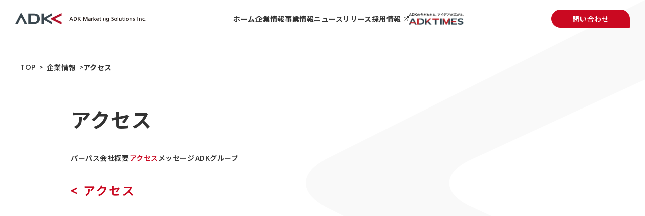

--- FILE ---
content_type: text/html; charset=UTF-8
request_url: https://www.adkms.jp/company/access/
body_size: 46327
content:
<!DOCTYPE html>
<html lang="ja">

<head>
  <meta charset="utf-8">
  <link rel="icon" type="image/png" sizes="32x32" href="https://www.adkms.jp/wp/wp-content/themes/adkms/assets/images/favicon-32x32.png">
  <link rel="icon" type="image/png" sizes="16x16" href="https://www.adkms.jp/wp/wp-content/themes/adkms/assets/images/favicon-16x16.png">
  <link rel="shortcut icon" href="https://www.adkms.jp/wp/wp-content/themes/adkms/assets/images/favicon.ico">
  <link rel="apple-touch-icon" sizes="180x180" href="https://www.adkms.jp/wp/wp-content/themes/adkms/assets/images/apple-touch-icon.png">
  <meta name="viewport" content="width=device-width, initial-scale=1">
  <meta http-equiv="X-UA-Compatible" content="IE=edge">
	<!-- Google Tag Manager -->
	<script>(function(w,d,s,l,i){w[l]=w[l]||[];w[l].push({'gtm.start':
	new Date().getTime(),event:'gtm.js'});var f=d.getElementsByTagName(s)[0],
	j=d.createElement(s),dl=l!='dataLayer'?'&l='+l:'';j.async=true;j.src=
	'https://www.googletagmanager.com/gtm.js?id='+i+dl;f.parentNode.insertBefore(j,f);
	})(window,document,'script','dataLayer','GTM-M98QJB2');</script>
	<!-- End Google Tag Manager -->
  <title>アクセス | 企業情報 | ADKマーケティング・ソリューションズ</title>

		<!-- All in One SEO 4.9.3 - aioseo.com -->
	<meta name="description" content="ADKマーケティング・ソリューションズの会社所在地（アクセス）・国内事業所をご紹介します。" />
	<meta name="robots" content="max-image-preview:large" />
	<link rel="canonical" href="https://www.adkms.jp/company/access/" />
	<meta name="generator" content="All in One SEO (AIOSEO) 4.9.3" />
		<meta property="og:locale" content="ja_JP" />
		<meta property="og:site_name" content="ADKマーケティング・ソリューションズ" />
		<meta property="og:type" content="article" />
		<meta property="og:title" content="アクセス | 企業情報 | ADKマーケティング・ソリューションズ" />
		<meta property="og:description" content="ADKマーケティング・ソリューションズの会社所在地（アクセス）・国内事業所をご紹介します。" />
		<meta property="og:url" content="https://www.adkms.jp/company/access/" />
		<meta property="og:image" content="https://www.adkms.jp/wp/wp-content/uploads/2024/02/ogp.jpg" />
		<meta property="og:image:secure_url" content="https://www.adkms.jp/wp/wp-content/uploads/2024/02/ogp.jpg" />
		<meta property="og:image:width" content="1200" />
		<meta property="og:image:height" content="630" />
		<meta property="article:published_time" content="2020-02-17T07:16:05+00:00" />
		<meta property="article:modified_time" content="2025-03-24T06:21:48+00:00" />
		<meta name="twitter:card" content="summary" />
		<meta name="twitter:title" content="アクセス | 企業情報 | ADKマーケティング・ソリューションズ" />
		<meta name="twitter:description" content="ADKマーケティング・ソリューションズの会社所在地（アクセス）・国内事業所をご紹介します。" />
		<meta name="twitter:image" content="https://www.adkms.jp/wp/wp-content/uploads/2024/02/ogp.jpg" />
		<script type="application/ld+json" class="aioseo-schema">
			{"@context":"https:\/\/schema.org","@graph":[{"@type":"BreadcrumbList","@id":"https:\/\/www.adkms.jp\/company\/access\/#breadcrumblist","itemListElement":[{"@type":"ListItem","@id":"https:\/\/www.adkms.jp#listItem","position":1,"name":"Home","item":"https:\/\/www.adkms.jp","nextItem":{"@type":"ListItem","@id":"https:\/\/www.adkms.jp\/?page_id=50#listItem","name":"\u975e\u516c\u958b: \u4f01\u696d\u60c5\u5831"}},{"@type":"ListItem","@id":"https:\/\/www.adkms.jp\/?page_id=50#listItem","position":2,"name":"\u975e\u516c\u958b: \u4f01\u696d\u60c5\u5831","item":"https:\/\/www.adkms.jp\/?page_id=50","nextItem":{"@type":"ListItem","@id":"https:\/\/www.adkms.jp\/company\/access\/#listItem","name":"\u30a2\u30af\u30bb\u30b9"},"previousItem":{"@type":"ListItem","@id":"https:\/\/www.adkms.jp#listItem","name":"Home"}},{"@type":"ListItem","@id":"https:\/\/www.adkms.jp\/company\/access\/#listItem","position":3,"name":"\u30a2\u30af\u30bb\u30b9","previousItem":{"@type":"ListItem","@id":"https:\/\/www.adkms.jp\/?page_id=50#listItem","name":"\u975e\u516c\u958b: \u4f01\u696d\u60c5\u5831"}}]},{"@type":"Organization","@id":"https:\/\/www.adkms.jp\/#organization","name":"\u682a\u5f0f\u4f1a\u793eADK\u30de\u30fc\u30b1\u30c6\u30a3\u30f3\u30b0\u30fb\u30bd\u30ea\u30e5\u30fc\u30b7\u30e7\u30f3\u30ba","description":"ADK \u30de\u30fc\u30b1\u30c6\u30a3\u30f3\u30b0\u30fb\u30bd\u30ea\u30e5\u30fc\u30b7\u30e7\u30f3\u30ba\u306f\u30de\u30fc\u30b1\u30c6\u30a3\u30f3\u30b0\u30fb\u30d1\u30fc\u30c8\u30ca\u30fc\u3068\u3057\u3066\u4f01\u696d\u306e\u30de\u30fc\u30b1\u30c6\u30a3\u30f3\u30b0\u6d3b\u52d5\u5168\u4f53\u3092\u652f\u63f4\u3057\u3066\u30d3\u30b8\u30cd\u30b9\u6210\u679c\u306b\u8ca2\u732e\u3057\u3066\u3044\u304d\u307e\u3059\u30023\u3064\u306e\u30bd\u30ea\u30e5\u30fc\u30b7\u30e7\u30f3\u9818\u57df\u304c\u9023\u643a\u3057\u5408\u3044\u30ef\u30f3\u30eb\u30fc\u30d5\u3067\u7d71\u5408\u578b\u30bd\u30ea\u30e5\u30fc\u30b7\u30e7\u30f3\u3092\u63d0\u4f9b\u3057\u307e\u3059\u3002","url":"https:\/\/www.adkms.jp\/","logo":{"@type":"ImageObject","url":"https:\/\/www.adkms.jp\/images\/renewal\/logo.svg","@id":"https:\/\/www.adkms.jp\/company\/access\/#organizationLogo"},"image":{"@id":"https:\/\/www.adkms.jp\/company\/access\/#organizationLogo"}},{"@type":"WebPage","@id":"https:\/\/www.adkms.jp\/company\/access\/#webpage","url":"https:\/\/www.adkms.jp\/company\/access\/","name":"\u30a2\u30af\u30bb\u30b9 | \u4f01\u696d\u60c5\u5831 | ADK\u30de\u30fc\u30b1\u30c6\u30a3\u30f3\u30b0\u30fb\u30bd\u30ea\u30e5\u30fc\u30b7\u30e7\u30f3\u30ba","description":"ADK\u30de\u30fc\u30b1\u30c6\u30a3\u30f3\u30b0\u30fb\u30bd\u30ea\u30e5\u30fc\u30b7\u30e7\u30f3\u30ba\u306e\u4f1a\u793e\u6240\u5728\u5730\uff08\u30a2\u30af\u30bb\u30b9\uff09\u30fb\u56fd\u5185\u4e8b\u696d\u6240\u3092\u3054\u7d39\u4ecb\u3057\u307e\u3059\u3002","inLanguage":"ja","isPartOf":{"@id":"https:\/\/www.adkms.jp\/#website"},"breadcrumb":{"@id":"https:\/\/www.adkms.jp\/company\/access\/#breadcrumblist"},"datePublished":"2020-02-17T07:16:05+09:00","dateModified":"2025-03-24T15:21:48+09:00"},{"@type":"WebSite","@id":"https:\/\/www.adkms.jp\/#website","url":"https:\/\/www.adkms.jp\/","name":"ADK\u30de\u30fc\u30b1\u30c6\u30a3\u30f3\u30b0\u30fb\u30bd\u30ea\u30e5\u30fc\u30b7\u30e7\u30f3\u30ba","description":"ADK \u30de\u30fc\u30b1\u30c6\u30a3\u30f3\u30b0\u30fb\u30bd\u30ea\u30e5\u30fc\u30b7\u30e7\u30f3\u30ba\u306f\u30de\u30fc\u30b1\u30c6\u30a3\u30f3\u30b0\u30fb\u30d1\u30fc\u30c8\u30ca\u30fc\u3068\u3057\u3066\u4f01\u696d\u306e\u30de\u30fc\u30b1\u30c6\u30a3\u30f3\u30b0\u6d3b\u52d5\u5168\u4f53\u3092\u652f\u63f4\u3057\u3066\u30d3\u30b8\u30cd\u30b9\u6210\u679c\u306b\u8ca2\u732e\u3057\u3066\u3044\u304d\u307e\u3059\u30023\u3064\u306e\u30bd\u30ea\u30e5\u30fc\u30b7\u30e7\u30f3\u9818\u57df\u304c\u9023\u643a\u3057\u5408\u3044\u30ef\u30f3\u30eb\u30fc\u30d5\u3067\u7d71\u5408\u578b\u30bd\u30ea\u30e5\u30fc\u30b7\u30e7\u30f3\u3092\u63d0\u4f9b\u3057\u307e\u3059\u3002","inLanguage":"ja","publisher":{"@id":"https:\/\/www.adkms.jp\/#organization"}}]}
		</script>
		<!-- All in One SEO -->

<link rel="alternate" title="oEmbed (JSON)" type="application/json+oembed" href="https://www.adkms.jp/wp-json/oembed/1.0/embed?url=https%3A%2F%2Fwww.adkms.jp%2Fcompany%2Faccess%2F" />
<link rel="alternate" title="oEmbed (XML)" type="text/xml+oembed" href="https://www.adkms.jp/wp-json/oembed/1.0/embed?url=https%3A%2F%2Fwww.adkms.jp%2Fcompany%2Faccess%2F&#038;format=xml" />
<style id='wp-img-auto-sizes-contain-inline-css' type='text/css'>
img:is([sizes=auto i],[sizes^="auto," i]){contain-intrinsic-size:3000px 1500px}
/*# sourceURL=wp-img-auto-sizes-contain-inline-css */
</style>
<style id='wp-emoji-styles-inline-css' type='text/css'>

	img.wp-smiley, img.emoji {
		display: inline !important;
		border: none !important;
		box-shadow: none !important;
		height: 1em !important;
		width: 1em !important;
		margin: 0 0.07em !important;
		vertical-align: -0.1em !important;
		background: none !important;
		padding: 0 !important;
	}
/*# sourceURL=wp-emoji-styles-inline-css */
</style>
<style id='wp-block-library-inline-css' type='text/css'>
:root{--wp-block-synced-color:#7a00df;--wp-block-synced-color--rgb:122,0,223;--wp-bound-block-color:var(--wp-block-synced-color);--wp-editor-canvas-background:#ddd;--wp-admin-theme-color:#007cba;--wp-admin-theme-color--rgb:0,124,186;--wp-admin-theme-color-darker-10:#006ba1;--wp-admin-theme-color-darker-10--rgb:0,107,160.5;--wp-admin-theme-color-darker-20:#005a87;--wp-admin-theme-color-darker-20--rgb:0,90,135;--wp-admin-border-width-focus:2px}@media (min-resolution:192dpi){:root{--wp-admin-border-width-focus:1.5px}}.wp-element-button{cursor:pointer}:root .has-very-light-gray-background-color{background-color:#eee}:root .has-very-dark-gray-background-color{background-color:#313131}:root .has-very-light-gray-color{color:#eee}:root .has-very-dark-gray-color{color:#313131}:root .has-vivid-green-cyan-to-vivid-cyan-blue-gradient-background{background:linear-gradient(135deg,#00d084,#0693e3)}:root .has-purple-crush-gradient-background{background:linear-gradient(135deg,#34e2e4,#4721fb 50%,#ab1dfe)}:root .has-hazy-dawn-gradient-background{background:linear-gradient(135deg,#faaca8,#dad0ec)}:root .has-subdued-olive-gradient-background{background:linear-gradient(135deg,#fafae1,#67a671)}:root .has-atomic-cream-gradient-background{background:linear-gradient(135deg,#fdd79a,#004a59)}:root .has-nightshade-gradient-background{background:linear-gradient(135deg,#330968,#31cdcf)}:root .has-midnight-gradient-background{background:linear-gradient(135deg,#020381,#2874fc)}:root{--wp--preset--font-size--normal:16px;--wp--preset--font-size--huge:42px}.has-regular-font-size{font-size:1em}.has-larger-font-size{font-size:2.625em}.has-normal-font-size{font-size:var(--wp--preset--font-size--normal)}.has-huge-font-size{font-size:var(--wp--preset--font-size--huge)}.has-text-align-center{text-align:center}.has-text-align-left{text-align:left}.has-text-align-right{text-align:right}.has-fit-text{white-space:nowrap!important}#end-resizable-editor-section{display:none}.aligncenter{clear:both}.items-justified-left{justify-content:flex-start}.items-justified-center{justify-content:center}.items-justified-right{justify-content:flex-end}.items-justified-space-between{justify-content:space-between}.screen-reader-text{border:0;clip-path:inset(50%);height:1px;margin:-1px;overflow:hidden;padding:0;position:absolute;width:1px;word-wrap:normal!important}.screen-reader-text:focus{background-color:#ddd;clip-path:none;color:#444;display:block;font-size:1em;height:auto;left:5px;line-height:normal;padding:15px 23px 14px;text-decoration:none;top:5px;width:auto;z-index:100000}html :where(.has-border-color){border-style:solid}html :where([style*=border-top-color]){border-top-style:solid}html :where([style*=border-right-color]){border-right-style:solid}html :where([style*=border-bottom-color]){border-bottom-style:solid}html :where([style*=border-left-color]){border-left-style:solid}html :where([style*=border-width]){border-style:solid}html :where([style*=border-top-width]){border-top-style:solid}html :where([style*=border-right-width]){border-right-style:solid}html :where([style*=border-bottom-width]){border-bottom-style:solid}html :where([style*=border-left-width]){border-left-style:solid}html :where(img[class*=wp-image-]){height:auto;max-width:100%}:where(figure){margin:0 0 1em}html :where(.is-position-sticky){--wp-admin--admin-bar--position-offset:var(--wp-admin--admin-bar--height,0px)}@media screen and (max-width:600px){html :where(.is-position-sticky){--wp-admin--admin-bar--position-offset:0px}}

/*# sourceURL=wp-block-library-inline-css */
</style><style id='global-styles-inline-css' type='text/css'>
:root{--wp--preset--aspect-ratio--square: 1;--wp--preset--aspect-ratio--4-3: 4/3;--wp--preset--aspect-ratio--3-4: 3/4;--wp--preset--aspect-ratio--3-2: 3/2;--wp--preset--aspect-ratio--2-3: 2/3;--wp--preset--aspect-ratio--16-9: 16/9;--wp--preset--aspect-ratio--9-16: 9/16;--wp--preset--color--black: #000000;--wp--preset--color--cyan-bluish-gray: #abb8c3;--wp--preset--color--white: #ffffff;--wp--preset--color--pale-pink: #f78da7;--wp--preset--color--vivid-red: #cf2e2e;--wp--preset--color--luminous-vivid-orange: #ff6900;--wp--preset--color--luminous-vivid-amber: #fcb900;--wp--preset--color--light-green-cyan: #7bdcb5;--wp--preset--color--vivid-green-cyan: #00d084;--wp--preset--color--pale-cyan-blue: #8ed1fc;--wp--preset--color--vivid-cyan-blue: #0693e3;--wp--preset--color--vivid-purple: #9b51e0;--wp--preset--gradient--vivid-cyan-blue-to-vivid-purple: linear-gradient(135deg,rgb(6,147,227) 0%,rgb(155,81,224) 100%);--wp--preset--gradient--light-green-cyan-to-vivid-green-cyan: linear-gradient(135deg,rgb(122,220,180) 0%,rgb(0,208,130) 100%);--wp--preset--gradient--luminous-vivid-amber-to-luminous-vivid-orange: linear-gradient(135deg,rgb(252,185,0) 0%,rgb(255,105,0) 100%);--wp--preset--gradient--luminous-vivid-orange-to-vivid-red: linear-gradient(135deg,rgb(255,105,0) 0%,rgb(207,46,46) 100%);--wp--preset--gradient--very-light-gray-to-cyan-bluish-gray: linear-gradient(135deg,rgb(238,238,238) 0%,rgb(169,184,195) 100%);--wp--preset--gradient--cool-to-warm-spectrum: linear-gradient(135deg,rgb(74,234,220) 0%,rgb(151,120,209) 20%,rgb(207,42,186) 40%,rgb(238,44,130) 60%,rgb(251,105,98) 80%,rgb(254,248,76) 100%);--wp--preset--gradient--blush-light-purple: linear-gradient(135deg,rgb(255,206,236) 0%,rgb(152,150,240) 100%);--wp--preset--gradient--blush-bordeaux: linear-gradient(135deg,rgb(254,205,165) 0%,rgb(254,45,45) 50%,rgb(107,0,62) 100%);--wp--preset--gradient--luminous-dusk: linear-gradient(135deg,rgb(255,203,112) 0%,rgb(199,81,192) 50%,rgb(65,88,208) 100%);--wp--preset--gradient--pale-ocean: linear-gradient(135deg,rgb(255,245,203) 0%,rgb(182,227,212) 50%,rgb(51,167,181) 100%);--wp--preset--gradient--electric-grass: linear-gradient(135deg,rgb(202,248,128) 0%,rgb(113,206,126) 100%);--wp--preset--gradient--midnight: linear-gradient(135deg,rgb(2,3,129) 0%,rgb(40,116,252) 100%);--wp--preset--font-size--small: 13px;--wp--preset--font-size--medium: 20px;--wp--preset--font-size--large: 36px;--wp--preset--font-size--x-large: 42px;--wp--preset--spacing--20: 0.44rem;--wp--preset--spacing--30: 0.67rem;--wp--preset--spacing--40: 1rem;--wp--preset--spacing--50: 1.5rem;--wp--preset--spacing--60: 2.25rem;--wp--preset--spacing--70: 3.38rem;--wp--preset--spacing--80: 5.06rem;--wp--preset--shadow--natural: 6px 6px 9px rgba(0, 0, 0, 0.2);--wp--preset--shadow--deep: 12px 12px 50px rgba(0, 0, 0, 0.4);--wp--preset--shadow--sharp: 6px 6px 0px rgba(0, 0, 0, 0.2);--wp--preset--shadow--outlined: 6px 6px 0px -3px rgb(255, 255, 255), 6px 6px rgb(0, 0, 0);--wp--preset--shadow--crisp: 6px 6px 0px rgb(0, 0, 0);}:where(.is-layout-flex){gap: 0.5em;}:where(.is-layout-grid){gap: 0.5em;}body .is-layout-flex{display: flex;}.is-layout-flex{flex-wrap: wrap;align-items: center;}.is-layout-flex > :is(*, div){margin: 0;}body .is-layout-grid{display: grid;}.is-layout-grid > :is(*, div){margin: 0;}:where(.wp-block-columns.is-layout-flex){gap: 2em;}:where(.wp-block-columns.is-layout-grid){gap: 2em;}:where(.wp-block-post-template.is-layout-flex){gap: 1.25em;}:where(.wp-block-post-template.is-layout-grid){gap: 1.25em;}.has-black-color{color: var(--wp--preset--color--black) !important;}.has-cyan-bluish-gray-color{color: var(--wp--preset--color--cyan-bluish-gray) !important;}.has-white-color{color: var(--wp--preset--color--white) !important;}.has-pale-pink-color{color: var(--wp--preset--color--pale-pink) !important;}.has-vivid-red-color{color: var(--wp--preset--color--vivid-red) !important;}.has-luminous-vivid-orange-color{color: var(--wp--preset--color--luminous-vivid-orange) !important;}.has-luminous-vivid-amber-color{color: var(--wp--preset--color--luminous-vivid-amber) !important;}.has-light-green-cyan-color{color: var(--wp--preset--color--light-green-cyan) !important;}.has-vivid-green-cyan-color{color: var(--wp--preset--color--vivid-green-cyan) !important;}.has-pale-cyan-blue-color{color: var(--wp--preset--color--pale-cyan-blue) !important;}.has-vivid-cyan-blue-color{color: var(--wp--preset--color--vivid-cyan-blue) !important;}.has-vivid-purple-color{color: var(--wp--preset--color--vivid-purple) !important;}.has-black-background-color{background-color: var(--wp--preset--color--black) !important;}.has-cyan-bluish-gray-background-color{background-color: var(--wp--preset--color--cyan-bluish-gray) !important;}.has-white-background-color{background-color: var(--wp--preset--color--white) !important;}.has-pale-pink-background-color{background-color: var(--wp--preset--color--pale-pink) !important;}.has-vivid-red-background-color{background-color: var(--wp--preset--color--vivid-red) !important;}.has-luminous-vivid-orange-background-color{background-color: var(--wp--preset--color--luminous-vivid-orange) !important;}.has-luminous-vivid-amber-background-color{background-color: var(--wp--preset--color--luminous-vivid-amber) !important;}.has-light-green-cyan-background-color{background-color: var(--wp--preset--color--light-green-cyan) !important;}.has-vivid-green-cyan-background-color{background-color: var(--wp--preset--color--vivid-green-cyan) !important;}.has-pale-cyan-blue-background-color{background-color: var(--wp--preset--color--pale-cyan-blue) !important;}.has-vivid-cyan-blue-background-color{background-color: var(--wp--preset--color--vivid-cyan-blue) !important;}.has-vivid-purple-background-color{background-color: var(--wp--preset--color--vivid-purple) !important;}.has-black-border-color{border-color: var(--wp--preset--color--black) !important;}.has-cyan-bluish-gray-border-color{border-color: var(--wp--preset--color--cyan-bluish-gray) !important;}.has-white-border-color{border-color: var(--wp--preset--color--white) !important;}.has-pale-pink-border-color{border-color: var(--wp--preset--color--pale-pink) !important;}.has-vivid-red-border-color{border-color: var(--wp--preset--color--vivid-red) !important;}.has-luminous-vivid-orange-border-color{border-color: var(--wp--preset--color--luminous-vivid-orange) !important;}.has-luminous-vivid-amber-border-color{border-color: var(--wp--preset--color--luminous-vivid-amber) !important;}.has-light-green-cyan-border-color{border-color: var(--wp--preset--color--light-green-cyan) !important;}.has-vivid-green-cyan-border-color{border-color: var(--wp--preset--color--vivid-green-cyan) !important;}.has-pale-cyan-blue-border-color{border-color: var(--wp--preset--color--pale-cyan-blue) !important;}.has-vivid-cyan-blue-border-color{border-color: var(--wp--preset--color--vivid-cyan-blue) !important;}.has-vivid-purple-border-color{border-color: var(--wp--preset--color--vivid-purple) !important;}.has-vivid-cyan-blue-to-vivid-purple-gradient-background{background: var(--wp--preset--gradient--vivid-cyan-blue-to-vivid-purple) !important;}.has-light-green-cyan-to-vivid-green-cyan-gradient-background{background: var(--wp--preset--gradient--light-green-cyan-to-vivid-green-cyan) !important;}.has-luminous-vivid-amber-to-luminous-vivid-orange-gradient-background{background: var(--wp--preset--gradient--luminous-vivid-amber-to-luminous-vivid-orange) !important;}.has-luminous-vivid-orange-to-vivid-red-gradient-background{background: var(--wp--preset--gradient--luminous-vivid-orange-to-vivid-red) !important;}.has-very-light-gray-to-cyan-bluish-gray-gradient-background{background: var(--wp--preset--gradient--very-light-gray-to-cyan-bluish-gray) !important;}.has-cool-to-warm-spectrum-gradient-background{background: var(--wp--preset--gradient--cool-to-warm-spectrum) !important;}.has-blush-light-purple-gradient-background{background: var(--wp--preset--gradient--blush-light-purple) !important;}.has-blush-bordeaux-gradient-background{background: var(--wp--preset--gradient--blush-bordeaux) !important;}.has-luminous-dusk-gradient-background{background: var(--wp--preset--gradient--luminous-dusk) !important;}.has-pale-ocean-gradient-background{background: var(--wp--preset--gradient--pale-ocean) !important;}.has-electric-grass-gradient-background{background: var(--wp--preset--gradient--electric-grass) !important;}.has-midnight-gradient-background{background: var(--wp--preset--gradient--midnight) !important;}.has-small-font-size{font-size: var(--wp--preset--font-size--small) !important;}.has-medium-font-size{font-size: var(--wp--preset--font-size--medium) !important;}.has-large-font-size{font-size: var(--wp--preset--font-size--large) !important;}.has-x-large-font-size{font-size: var(--wp--preset--font-size--x-large) !important;}
/*# sourceURL=global-styles-inline-css */
</style>

<style id='classic-theme-styles-inline-css' type='text/css'>
/*! This file is auto-generated */
.wp-block-button__link{color:#fff;background-color:#32373c;border-radius:9999px;box-shadow:none;text-decoration:none;padding:calc(.667em + 2px) calc(1.333em + 2px);font-size:1.125em}.wp-block-file__button{background:#32373c;color:#fff;text-decoration:none}
/*# sourceURL=/wp-includes/css/classic-themes.min.css */
</style>
<link rel='stylesheet' id='themes-css' href='https://www.adkms.jp/wp/wp-admin/css/themes.min.css?ver=6.9' type='text/css' media='all' />
<link rel='stylesheet' id='design-css' href='https://www.adkms.jp/wp/wp-content/themes/adkms/assets/css/app.css?ver=6.9' type='text/css' media='all' />
<link rel="https://api.w.org/" href="https://www.adkms.jp/wp-json/" /><link rel="alternate" title="JSON" type="application/json" href="https://www.adkms.jp/wp-json/wp/v2/pages/61" /><link rel="EditURI" type="application/rsd+xml" title="RSD" href="https://www.adkms.jp/wp/xmlrpc.php?rsd" />
<meta name="generator" content="WordPress 6.9" />
<link rel='shortlink' href='https://www.adkms.jp/?p=61' />
</head>

<body ><!-- Google Tag Manager (noscript) -->
  <noscript><iframe src="https://www.googletagmanager.com/ns.html?id=GTM-M98QJB2" height="0" width="0" style="display:none;visibility:hidden"></iframe></noscript>
  <!-- End Google Tag Manager (noscript) -->
  <div class="wrapper">
  <header class="l-header">
      <div class="l-header__inner">
        <div class="l-header__logo"><a class="js-pulldownCloseTarget" href="https://www.adkms.jp/"><img src="https://www.adkms.jp/wp/wp-content/themes/adkms/assets/images/company-logo.svg" alt="ADK Marketing Solutions Inc."></a></div>
        <div class="l-header__menu">
          <nav class="l-header__nav">
            <ul class="l-header__nav-cont">
              <li class="l-header__nav-item"><a class="l-header__nav-link js-pulldownCloseTarget" href="https://www.adkms.jp/"><span>ホーム</span></a></li>
              <li class="l-header__nav-item is-menu-cat"><span class="l-header__nav-link is-menu"><span class="js-pulldownTarget" data-menu="company">企業情報</span></span>
                <div class="l-header__sub-menu menu-company">
                  <div class="l-header__sub-menu-item ttl">
                    <p class="cat-ttl -pc">企業情報</p>
                  </div>
                  <div class="l-header__sub-menu-item menu comp">
                    <ul>
                      <li><a class="c-btn__more" href="https://www.adkms.jp/company/purpose/">パーパス<span class="c-btn__more-icon"></span></a></li>
                      <li><a class="c-btn__more" href="https://www.adkms.jp/company/profile/">会社概要<span class="c-btn__more-icon"></span></a></li>
                      <li><a class="c-btn__more" href="https://www.adkms.jp/company/access/">アクセス<span class="c-btn__more-icon"></span></a></li>
                      <li><a class="c-btn__more" href="https://www.adkms.jp/company/message/">メッセージ<span class="c-btn__more-icon"></span></a></li>
                      <li><a class="c-btn__more" href="https://www.adkms.jp/company/group/">ADKグループ<span class="c-btn__more-icon"></span></a></li>
                    </ul>
                  </div>
                </div>
              </li>
              <li class="l-header__nav-item is-menu-cat"><span class="l-header__nav-link is-menu"><span class="js-pulldownTarget" data-menu="business">事業情報</span></span>
                <div class="l-header__sub-menu menu-business">
                  <div class="l-header__sub-menu-item ttl">
                    <p class="cat-ttl -pc">事業情報</p>
                  </div>
                  <div class="l-header__sub-menu-item menu comp">
                    <ul>
                      <li class="is-other"><a class="c-btn__more" href="https://www.adkms.jp/business/">事業VISION<span class="c-btn__more-icon"></span></a></li>
                      <li class="is-business"><a class="c-btn__more" href="https://www.adkms.jp/business/#vision">事業VISION<span class="c-btn__more-icon"></span></a></li>
                      <li><a class="c-btn__more" href="https://www.adkms.jp/business/#brand">事業ブランド<span class="c-btn__more-icon"></span></a></li>
                      <li>
                        <p><a class="c-btn__more" href="https://www.adkms.jp/business/#region">3つのソリューション領域<span class="c-btn__more-icon"></span></a></p>
                        <p><a class="sub-link" href="https://www.adkms.jp/business/customer-date-insights/">顧客データ＆インサイト</a></p>
                        <p><a class="sub-link" href="https://www.adkms.jp/business/customer-contact-management/">顧客接点マネジメント</a></p>
                        <p><a class="sub-link" href="https://www.adkms.jp/business/custom-experience-design/">顧客体験デザイン</a></p>
                      </li>
                      <li>
                        <p><a class="c-btn__more" href="https://www.adkms.jp/business/#uniqueness">ADKの独自性<span class="c-btn__more-icon"></span></a></p>
                        <p><a class="sub-link" href="https://www.adkms.jp/business/planning-ability-creativity/">企画力・クリエイティビティ</a></p>
                        <p><a class="sub-link" href="https://www.adkms.jp/business/integrated-solution/">統合ソリューション</a></p>
                      </li>
                    </ul>
                  </div>
                </div>
              </li>
              <li class="l-header__nav-item"><a class="l-header__nav-link js-pulldownCloseTarget" href="https://www.adkms.jp/news/"><span>ニュースリリース</span></a></li>
              <li class="l-header__nav-item"><a class="l-header__nav-link -nIcon js-pulldownCloseTarget" href="https://www.adk.jp/recruit/" target="_blank"><span>採用情報</span></a></li>
              <li class="l-header__nav-item"><a class="l-header__nav-link js-pulldownCloseTarget" href="https://www.adkms.jp/company/column/"><span class="l-header__nav-column"><img src="https://www.adkms.jp/wp/wp-content/themes/adkms/assets/images/logo_adktimes02.png" alt="ADKの今がわかる。アイデアが広がる。 ADK TIMES"></span></a></li>
            </ul>
          </nav>
          <div class="l-header__contact"><a class="c-btn__contact js-pulldownCloseTarget" href="https://www.adkms.jp/ask/"><span class="c-btn__contact-txt">問い合わせ</span><span class="c-btn__contact-txt">問い合わせ</span><span class="c-btn__contact-jp">お問い合わせ</span></a></div>
        </div>
        <div class="l-header__sp-btn"><button class="js-menuBtn" type="button"><span class="sp-btn__dots"></span><span class="sp-btn__dots"></span><span class="sp-btn__dots"></span></button></div>
      </div>
      <div class="l-header__sub-menu_bg"></div>
    </header>
    <div class="l-header__overlay js-pulldownCloseTarget"></div>

<main>
  <div class="l-lower -radius -pb">
    <nav class="c-breadcrumb">
      <ul>
        <li><a href="https://www.adkms.jp/">TOP</a></li>
        <li><span>企業情報</span></li>
        <li><span>アクセス</span></li>
      </ul>
    </nav>
    <section class="company-access">
      <div class="conteiner -lower">
        <div class="l-lower__ttl-wrap">
          <h1 class="c-ttl__page-ttl">アクセス</h1>
          <ul class="c-page-links">
            <li >
              <a href="https://www.adkms.jp/company/purpose/">パーパス</a>
            </li>
            <li >
              <a href="https://www.adkms.jp/company/profile/">会社概要</a>
            </li>
            <li class="is-active">
              <a href="https://www.adkms.jp/company/access/">アクセス</a>
            </li>
            <li >
              <a href="https://www.adkms.jp/company/message/">メッセージ</a>
            </li>
            <li >
              <a href="https://www.adkms.jp/company/group/">ADKグループ</a>
            </li>
          </ul>
        </div>

        <h2 class="c-sec-cat">アクセス</h2>
<div class="company-access__access">
<div class="company-access__access-map"><iframe style="border: 0;" src="https://www.google.com/maps/embed?pb=!1m14!1m8!1m3!1d3241.4120029419273!2d139.748352!3d35.666856!3m2!1i1024!2i768!4f13.1!3m3!1m2!1s0x0%3A0x24ef8fc788fa11e5!2z5qCq5byP5Lya56S-QURL44Oe44O844Kx44OG44Kj44Oz44Kw44O744K944Oq44Ol44O844K344On44Oz44K6!5e0!3m2!1sja!2sjp!4v1574876199599!5m2!1sja!2sjp" frameborder="0" allowfullscreen="allowfullscreen"></iframe></div>
<dl class="l-company__info-item">
<dt>本社所在地</dt>
<dd>
<p><span class="en">〒105-6312</span><br />
東京都港区虎ノ門一丁目23番1号 <br class="-sp" />
虎ノ門ヒルズ森タワー</p>
<p class="link"><a class="c-btn__map" href="https://goo.gl/maps/3oRsB7eaGy9xrC4o7" target="_blank" rel="noopener">Google Maps</a></p>
</dd>
</dl>
<dl class="l-company__info-item">
<dt class="en">TEL</dt>
<dd class="en">03-6830-3811<span>（代表）</span></dd>
</dl>
<dl class="l-company__info-item">
<dt>電車でお越しの場合</dt>
<dd>
<ul>
	<li>東京メトロ日比谷線虎ノ門ヒルズ駅直結</li>
	<li>東京メトロ銀座線虎ノ門駅より徒歩5分</li>
	<li>東京メトロ日比谷線神谷町駅より徒歩6分</li>
	<li>東京メトロ日比谷線・<br class="-sp" />
丸ノ内線・千代田線霞ヶ関駅より徒歩8分</li>
	<li>都営三田線内幸町駅より徒歩8分</li>
	<li>JR新橋駅より徒歩11分</li>
</ul>
</dd>
</dl>
</div>
<div class="company-access__office">
<hr class="l-lower__line" />
<h2 class="c-sec-cat">国内事業所</h2>
<p>ADKマーケティング・<br class="-sp" />
ソリューションズ国内ネットワーク本部</p>
<div class="company-access__office-area">
<h3>東日本ネットワーク支社</h3>
<dl class="company-access__office-block">
<dt class="office-block__name">北海道支社</dt>
<dd>
<p class="office-block__address"><span class="en">〒060-0807</span><br />
北海道札幌市北区北七条西二丁目8番1 札幌北ビル 4F</p>
<p class="office-block__link"><a class="c-btn__map" href="https://goo.gl/maps/XaxGVGe6p7LTGvEa8" target="_blank" rel="noopener">Google Maps</a></p>
<p class="office-block__tell"><span class="en">TEL</span><span class="en">011-746-1311</span><span>（代表）</span></p>
</dd>
</dl>
<dl class="company-access__office-block">
<dt class="office-block__name">東北支社</dt>
<dd>
<p class="office-block__address"><span class="en">〒980-0803</span><br />
宮城県仙台市青葉区国分町二丁目14番18号 定禅寺パークビルヂング 7F</p>
<p class="office-block__link"><a class="c-btn__map" href="https://goo.gl/maps/bcEXxoG8MPrB5WqU8" target="_blank" rel="noopener">Google Maps</a></p>
<p class="office-block__tell"><span class="en">TEL</span><span class="en">022-266-1234</span><span>（代表）</span></p>
</dd>
</dl>
<dl class="company-access__office-block">
<dt class="office-block__name">新潟支社</dt>
<dd>
<p class="office-block__address"><span class="en">〒950-0917</span><br />
新潟県新潟市中央区天神1丁目12番7号 LEXN1 4F</p>
<p class="office-block__link"><a class="c-btn__map" href="https://goo.gl/maps/yGnUcWwXMTpiYDTY9" target="_blank" rel="noopener">Google Maps</a></p>
<p class="office-block__tell"><span class="en">TEL</span><span class="en">025-241-5177</span><span>（代表）</span></p>
</dd>
</dl>
</div>
<div class="company-access__office-area">
<h3>関西支社</h3>
<dl class="company-access__office-block">
<dt class="office-block__name">関西支社<span>（ADKクリエイティブ・ワンの事業所を併設）</span></dt>
<dd>
<p class="office-block__address"><span class="en">〒530-0011</span><br />
大阪府大阪市北区大深町3番1号グランフロント大阪 タワーB 28F</p>
<p class="office-block__link"><a class="c-btn__map" href="https://goo.gl/maps/hFXMD6rgpqrckvZd8" target="_blank" rel="noopener">Google Maps</a></p>
<p class="office-block__tell"><span class="en">TEL</span><span class="en">06-7638-1070</span></p>
</dd>
</dl>
<dl class="company-access__office-block">
<dt class="office-block__name">中国四国支社　岡山オフィス</dt>
<dd>
<p class="office-block__address"><span class="en">〒700-0821</span><br />
岡山県岡山市北区中山下一丁目8番45号 NTTクレドビル 19F</p>
<p class="office-block__link"><a class="c-btn__map" href="https://goo.gl/maps/YqavkFEER88P1L2Y7" target="_blank" rel="noopener">Google Maps</a></p>
<p class="office-block__tell"><span class="en">TEL</span><span class="en">086-232-2531</span></p>
</dd>
</dl>
<dl class="company-access__office-block">
<dt class="office-block__name">中国四国支社　広島オフィス</dt>
<dd>
<p class="office-block__address"><span class="en">〒730-0013</span><br />
広島県広島市中区八丁堀14番4号　JEI広島八丁堀ビル10F</p>
<p class="office-block__link"><a class="c-btn__map" href="https://maps.app.goo.gl/LMEnefhcrYC1r3rx6" target="_blank" rel="noopener">Google Maps</a></p>
<p class="office-block__tell"><span class="en">TEL</span><span class="en">082-502-2255</span></p>
</dd>
</dl>
<dl class="company-access__office-block">
<dt class="office-block__name">中国四国支社　高松オフィス</dt>
<dd>
<p class="office-block__address"><span class="en">〒760-0023</span><br />
香川県高松市寿町一丁目1番8号 日本生命高松駅前ビル5F</p>
<p class="office-block__link"><a class="c-btn__map" href="https://maps.app.goo.gl/cWzSJ5Rw4c4ZqX1A6" target="_blank" rel="noopener">Google Maps</a></p>
<p class="office-block__tell"><span class="en">TEL</span><span class="en">087-822-5991</span></p>
</dd>
</dl>
<dl class="company-access__office-block">
<dt class="office-block__name">中国四国支社　愛媛オフィス</dt>
<dd>
<p class="office-block__address"><span class="en">〒790-0003</span><br />
愛媛県松山市三番町四丁目11番地6　KH三番町プレイス2階</p>
<p class="office-block__link"><a class="c-btn__map" href="https://maps.app.goo.gl/rhzLD4eV6E84RDes9" target="_blank" rel="noopener">Google Maps</a></p>
<p class="office-block__tell"><span class="en">TEL</span><span class="en">089-998-6333</span></p>
</dd>
</dl>
</div>
<div class="company-access__office-area">
<h3>九州支社</h3>
<dl class="company-access__office-block">
<dt class="office-block__name">九州支社</dt>
<dd>
<p class="office-block__address"><span class="en">〒810-0801</span><br />
福岡県福岡市博多区中洲五丁目3番8号 アクア博多 10F</p>
<p class="office-block__link"><a class="c-btn__map" href="https://goo.gl/maps/4f8xUfV23JP2cnHW9" target="_blank" rel="noopener">Google Maps</a></p>
<p class="office-block__tell"><span class="en">TEL</span><span class="en">092-283-3977</span></p>
</dd>
</dl>
</div>
<div class="company-access__office-area">
<h3>中部支社</h3>
<dl class="company-access__office-block">
<dt class="office-block__name">中部支社<span>（ADKクリエイティブ・ワンの事業所を併設）</span></dt>
<dd>
<p class="office-block__address"><span class="en">〒450-6315</span><br />
愛知県名古屋市中村区名駅一丁目1番1号 JPタワー名古屋 15F</p>
<p class="office-block__link"><a class="c-btn__map" href="https://goo.gl/maps/rjCuXYSL6u1Czj4m7" target="_blank" rel="noopener">Google Maps</a></p>
<p class="office-block__tell"><span class="en">TEL</span><span class="en">052-433-1956</span></p>
</dd>
</dl>
</div>
</div>
      </div>
    </section>
  </div>
  
<div class="l-sec-contact">
  <a class="c-btn__sec-contact" href="https://www.adkms.jp/ask/">
    <p class="c-btn__sec-contact_sub-ttl">お問い合わせ</p>
    <p class="c-btn__sec-contact_ttl"><span>CONTACT</span>お問い合わせはこちらから</p>
  </a>
</div>
</main>

          <div class="bg-video">
        <video src="https://www.adkms.jp/wp/wp-content/themes/adkms/assets/video/video.mp4" loop="loop" playsinline="playsinline" autoplay muted></video>
        <picture>
          <source media="(min-width: 769px)" srcset="https://www.adkms.jp/wp/wp-content/themes/adkms/assets/images/bg-pic.jpg">
          <img src="https://www.adkms.jp/wp/wp-content/themes/adkms/assets/images/bg-pic_sp.png" alt="">
        </picture>
      </div>
        <div class="to-top"><a href="#"><img src="https://www.adkms.jp/wp/wp-content/themes/adkms/assets/images/arrow-white-top.svg" alt="ADK Marketing Solutions Inc."></a></div>
    <footer class="l-footer">
      <div class="l-footer__inner">
        <div class="l-footer__cont">
          <div class="l-footer__logo"><a href="https://www.adkms.jp/"><img src="https://www.adkms.jp/wp/wp-content/themes/adkms/assets/images/company-logo-white.svg" alt="ADK Marketing Solutions Inc."></a></div>
          <div class="l-footer__contact"><a class="c-btn__contact -footer" href="https://www.adkms.jp/ask/"><span class="c-btn__contact-txt">問い合わせ</span><span class="c-btn__contact-txt">問い合わせ</span></a></div>
        </div>
        <hr>
        <div class="l-footer__nav">
          <div class="l-footer__nav-block cat-business">
            <div class="l-footer__nav-link"><span class="link-cat sp-cat">企業情報</span></div>
            <div class="l-footer__nav-block_sp">
              <div class="l-footer__nav-link"><a href="https://www.adkms.jp/company/purpose/">パーパス</a></div>
              <div class="l-footer__nav-link"><a href="https://www.adkms.jp/company/profile/">会社概要</a></div>
              <div class="l-footer__nav-link"><a href="https://www.adkms.jp/company/access/">アクセス</a></div>
              <div class="l-footer__nav-link"><a href="https://www.adkms.jp/company/message/">メッセージ</a></div>
              <div class="l-footer__nav-link"><a href="https://www.adkms.jp/company/group/">ADKグループ</a></div>
            </div>
          </div>
          <div class="l-footer__nav-block cat-company">
            <div class="l-footer__nav-link -pc"><a class="link-cat" href="https://www.adkms.jp/business/">事業情報</a></div>
            <div class="l-footer__nav-link -sp"><span class="link-cat sp-cat">事業情報</span></div>
            <div class="l-footer__nav-block_sp">
              <div class="l-footer__nav-link is-other"><a href="https://www.adkms.jp/business/">事業VISION</a></div>
              <div class="l-footer__nav-link is-business"><a href="https://www.adkms.jp/business/#vision">事業VISION</a></div>
              <div class="l-footer__nav-link"><a href="https://www.adkms.jp/business/#brand">事業ブランド</a></div>
              <div class="l-footer__nav-link"><a href="https://www.adkms.jp/business/#region">3つのソリューション領域</a></div>
              <div class="l-footer__nav-link -ind">
                <p><a href="https://www.adkms.jp/business/customer-date-insights/">顧客データ＆インサイト</a></p>
                <p><a href="https://www.adkms.jp/business/custom-experience-design/">顧客体験デザイン</a></p>
                <p><a href="https://www.adkms.jp/business/customer-contact-management/">顧客接点マネジメント</a></p>
              </div>
              <div class="l-footer__nav-link"><a href="https://www.adkms.jp/business/#uniqueness">ADKの独自性</a></div>
              <div class="l-footer__nav-link -ind">
                <p><a href="https://www.adkms.jp/business/planning-ability-creativity/">企画力・クリエイティビティ</a></p>
                <p><a href="https://www.adkms.jp/business/integrated-solution/">統合ソリューション</a></p>
              </div>
            </div>
          </div>
          <div class="l-footer__nav-block cat-other">
            <div class="l-footer__nav-link"><a class="link-cat" href="https://www.adkms.jp/news/">ニュースリリース</a></div>
            <div class="l-footer__nav-link"><a class="link-cat" href="https://www.adkms.jp/company/column/">ADK TIMES</a></div>
            <div class="l-footer__nav-link"><a class="link-cat" href="https://www.adk.jp/recruit/" target="_blank">採用情報</a></div>
            <div class="l-footer__nav-link"><a class="link-cat" href="https://www.facebook.com/adkms.pr" target="_blank">Facebook</a></div>
          </div>
          <div class="l-footer__nav-block cat-terms">
            <div class="l-footer__nav-link"><a href="https://www.adk.jp/privacy/" target="_blank">プライバシーポリシー</a></div>
            <div class="l-footer__nav-link"><a href="https://www.adk.jp/cookie/" target="_blank">Cookieポリシー</a></div>
            <div class="l-footer__nav-link"><a href="https://www.adkms.jp/privacy/">DMPサービスにおける<br class="-sp">インフォマティブデータ等の利用について</a></div>
            <div class="l-footer__nav-link"><a href="https://www.adk.jp/legal/" target="_blank">サイト運営方針</a></div>
            <div class="l-footer__nav-link"><a href="https://www.adk.jp/conduct/sla/" target="_blank">インターネット広告サービス規約</a></div>
            <div class="l-footer__nav-link"><a href="https://www.adkms.jp/wp/wp-content/themes/adkms/assets/pdf/security_industry_certification_sign.pdf" target="_blank">警備業認定標識</a></div>
          </div>
        </div>
        <p class="copyright">&copy; ADK Marketing Solutions Inc. All Rights Reserved.</p>
      </div>
    </footer>
  </div>
  <script type="speculationrules">
{"prefetch":[{"source":"document","where":{"and":[{"href_matches":"/*"},{"not":{"href_matches":["/wp/wp-*.php","/wp/wp-admin/*","/wp/wp-content/uploads/*","/wp/wp-content/*","/wp/wp-content/plugins/*","/wp/wp-content/themes/adkms/*","/*\\?(.+)"]}},{"not":{"selector_matches":"a[rel~=\"nofollow\"]"}},{"not":{"selector_matches":".no-prefetch, .no-prefetch a"}}]},"eagerness":"conservative"}]}
</script>
<script type="text/javascript" src="https://www.adkms.jp/wp/wp-content/themes/adkms/assets/js/app.js?ver=6.9" id="app-js"></script>
<script id="wp-emoji-settings" type="application/json">
{"baseUrl":"https://s.w.org/images/core/emoji/17.0.2/72x72/","ext":".png","svgUrl":"https://s.w.org/images/core/emoji/17.0.2/svg/","svgExt":".svg","source":{"concatemoji":"https://www.adkms.jp/wp/wp-includes/js/wp-emoji-release.min.js?ver=6.9"}}
</script>
<script type="module">
/* <![CDATA[ */
/*! This file is auto-generated */
const a=JSON.parse(document.getElementById("wp-emoji-settings").textContent),o=(window._wpemojiSettings=a,"wpEmojiSettingsSupports"),s=["flag","emoji"];function i(e){try{var t={supportTests:e,timestamp:(new Date).valueOf()};sessionStorage.setItem(o,JSON.stringify(t))}catch(e){}}function c(e,t,n){e.clearRect(0,0,e.canvas.width,e.canvas.height),e.fillText(t,0,0);t=new Uint32Array(e.getImageData(0,0,e.canvas.width,e.canvas.height).data);e.clearRect(0,0,e.canvas.width,e.canvas.height),e.fillText(n,0,0);const a=new Uint32Array(e.getImageData(0,0,e.canvas.width,e.canvas.height).data);return t.every((e,t)=>e===a[t])}function p(e,t){e.clearRect(0,0,e.canvas.width,e.canvas.height),e.fillText(t,0,0);var n=e.getImageData(16,16,1,1);for(let e=0;e<n.data.length;e++)if(0!==n.data[e])return!1;return!0}function u(e,t,n,a){switch(t){case"flag":return n(e,"\ud83c\udff3\ufe0f\u200d\u26a7\ufe0f","\ud83c\udff3\ufe0f\u200b\u26a7\ufe0f")?!1:!n(e,"\ud83c\udde8\ud83c\uddf6","\ud83c\udde8\u200b\ud83c\uddf6")&&!n(e,"\ud83c\udff4\udb40\udc67\udb40\udc62\udb40\udc65\udb40\udc6e\udb40\udc67\udb40\udc7f","\ud83c\udff4\u200b\udb40\udc67\u200b\udb40\udc62\u200b\udb40\udc65\u200b\udb40\udc6e\u200b\udb40\udc67\u200b\udb40\udc7f");case"emoji":return!a(e,"\ud83e\u1fac8")}return!1}function f(e,t,n,a){let r;const o=(r="undefined"!=typeof WorkerGlobalScope&&self instanceof WorkerGlobalScope?new OffscreenCanvas(300,150):document.createElement("canvas")).getContext("2d",{willReadFrequently:!0}),s=(o.textBaseline="top",o.font="600 32px Arial",{});return e.forEach(e=>{s[e]=t(o,e,n,a)}),s}function r(e){var t=document.createElement("script");t.src=e,t.defer=!0,document.head.appendChild(t)}a.supports={everything:!0,everythingExceptFlag:!0},new Promise(t=>{let n=function(){try{var e=JSON.parse(sessionStorage.getItem(o));if("object"==typeof e&&"number"==typeof e.timestamp&&(new Date).valueOf()<e.timestamp+604800&&"object"==typeof e.supportTests)return e.supportTests}catch(e){}return null}();if(!n){if("undefined"!=typeof Worker&&"undefined"!=typeof OffscreenCanvas&&"undefined"!=typeof URL&&URL.createObjectURL&&"undefined"!=typeof Blob)try{var e="postMessage("+f.toString()+"("+[JSON.stringify(s),u.toString(),c.toString(),p.toString()].join(",")+"));",a=new Blob([e],{type:"text/javascript"});const r=new Worker(URL.createObjectURL(a),{name:"wpTestEmojiSupports"});return void(r.onmessage=e=>{i(n=e.data),r.terminate(),t(n)})}catch(e){}i(n=f(s,u,c,p))}t(n)}).then(e=>{for(const n in e)a.supports[n]=e[n],a.supports.everything=a.supports.everything&&a.supports[n],"flag"!==n&&(a.supports.everythingExceptFlag=a.supports.everythingExceptFlag&&a.supports[n]);var t;a.supports.everythingExceptFlag=a.supports.everythingExceptFlag&&!a.supports.flag,a.supports.everything||((t=a.source||{}).concatemoji?r(t.concatemoji):t.wpemoji&&t.twemoji&&(r(t.twemoji),r(t.wpemoji)))});
//# sourceURL=https://www.adkms.jp/wp/wp-includes/js/wp-emoji-loader.min.js
/* ]]> */
</script>
</body>

</html>

<!-- Dynamic page generated in 0.182 seconds. -->
<!-- Cached page generated by WP-Super-Cache on 2026-01-23 07:50:06 -->

<!-- super cache -->

--- FILE ---
content_type: text/css
request_url: https://www.adkms.jp/wp/wp-content/themes/adkms/assets/css/app.css?ver=6.9
body_size: 146681
content:
@import url(https://fonts.googleapis.com/css2?family=Montserrat:wght@600&family=Noto+Sans+JP:wght@400;500;600;700;800&family=Poppins:wght@500;600;700&family=Roboto:wght@400;700&display=swap);
/*! normalize.css v8.0.1 | MIT License | github.com/necolas/normalize.css */html{line-height:1.15;-webkit-text-size-adjust:100%}body{margin:0}main{display:block}h1{font-size:2em;margin:.67em 0}hr{box-sizing:content-box;height:0;overflow:visible}pre{font-family:monospace,monospace;font-size:1em}a{background-color:transparent}abbr[title]{border-bottom:none;text-decoration:underline;-webkit-text-decoration:underline dotted;text-decoration:underline dotted}b,strong{font-weight:bolder}code,kbd,samp{font-family:monospace,monospace;font-size:1em}small{font-size:80%}sub,sup{font-size:75%;line-height:0;position:relative;vertical-align:baseline}sub{bottom:-0.25em}sup{top:-0.5em}img{border-style:none}button,input,optgroup,select,textarea{font-family:inherit;font-size:100%;line-height:1.15;margin:0}button,input{overflow:visible}button,select{text-transform:none}button,[type=button],[type=reset],[type=submit]{-webkit-appearance:button}button::-moz-focus-inner,[type=button]::-moz-focus-inner,[type=reset]::-moz-focus-inner,[type=submit]::-moz-focus-inner{border-style:none;padding:0}button:-moz-focusring,[type=button]:-moz-focusring,[type=reset]:-moz-focusring,[type=submit]:-moz-focusring{outline:1px dotted ButtonText}fieldset{padding:.35em .75em .625em}legend{box-sizing:border-box;color:inherit;display:table;max-width:100%;padding:0;white-space:normal}progress{vertical-align:baseline}textarea{overflow:auto}[type=checkbox],[type=radio]{box-sizing:border-box;padding:0}[type=number]::-webkit-inner-spin-button,[type=number]::-webkit-outer-spin-button{height:auto}[type=search]{-webkit-appearance:textfield;outline-offset:-2px}[type=search]::-webkit-search-decoration{-webkit-appearance:none}::-webkit-file-upload-button{-webkit-appearance:button;font:inherit}details{display:block}summary{display:list-item}template{display:none}[hidden]{display:none}@keyframes fadein{0%{opacity:0}100%{opacity:1}}@keyframes fadeout{0%{opacity:1}100%{opacity:0}}@keyframes stretch{0%{transform:scaleX(0)}100%{transform:scaleX(1)}}html,body{-webkit-text-size-adjust:100%;-moz-text-size-adjust:100%;text-size-adjust:100%}html{font-size:62.5%}body{box-sizing:border-box;font-family:"Noto Sans JP","Yu Gothic",YuGothic,"ヒラギノ角ゴ Pro","Hiragino Kaku Gothic Pro","メイリオ","Meiryo","ＭＳ Ｐゴシック","MS PGothic",sans-serif;font-weight:500;line-height:1;color:#000;word-wrap:break-word;-webkit-font-smoothing:antialiased;background-color:#fff;backface-visibility:hidden}*,*:before,*:after{box-sizing:inherit}*:first-child{margin-top:0}*:last-child{margin-bottom:0}a{color:#06f;text-decoration:none;outline:none}img{max-width:100%;height:auto;vertical-align:bottom}picture{display:block}table{border-collapse:collapse}h1,h2,h3,h4,h5,h6,p,ul,ol,dl{margin-bottom:0;font-weight:normal}body{color:#333;background:#eee}p{font-weight:inherit}a{display:block;color:#333}a[target=_blank]:not([class^=c-btn__map]):not([class^=c-link]):not(.-nIcon){position:relative;display:inline-block}a[target=_blank]:not([class^=c-btn__map]):not([class^=c-link]):not(.-nIcon)::after{display:inline-block;width:10px;height:10px;margin-left:5px;content:"";background:url(/wp/wp-content/themes/adkms/assets/images/icon-blank-black.svg) no-repeat left center/cover}a[target=_blank]:not([class^=c-btn__map]):not([class^=c-link]):not(.-nIcon).-red::after{background-image:url(/wp/wp-content/themes/adkms/assets/images/icon-blank-red.svg)}img{vertical-align:bottom}.container{max-width:1380px;padding-right:50px;padding-left:50px;margin-right:auto;margin-left:auto}@media only screen and (max-width: 768px){.container{padding-right:4.2666666667%;padding-left:4.2666666667%}}@media only screen and (max-width: 768px){.-pc{display:none !important}}.-sp{display:none !important}@media only screen and (max-width: 768px){.-sp{display:block !important}}.-ib{display:inline-block}.-hide{display:none}.box-movie{position:relative;width:100%;padding-top:56.25%}.box-movie iframe{position:absolute;top:0;right:0;width:100%;height:100%}.to-top{position:absolute;right:40px;bottom:60px;z-index:999}@media only screen and (max-width: 768px){.to-top{right:4vw;bottom:16vw}}.to-top a{display:flex;align-items:center;justify-content:center;width:80px;height:80px;border:2px solid #fff;border-radius:100px;transition:all .3s ease-in-out}@media(max-width: 1080px){.to-top a{width:7.5471698113vw;height:7.5471698113vw}}@media only screen and (max-width: 768px){.to-top a{width:13.8666666667vw;height:13.8666666667vw}}@media(min-width: 768px){.to-top a:hover{opacity:.5}}.to-top a img{width:22px}@media only screen and (max-width: 768px){.to-top a img{width:3.7333333333vw}}.conteiner{max-width:1160px;padding-right:20px;padding-left:20px;margin-right:auto;margin-left:auto}.conteiner.-lower{max-width:1040px}main{position:relative}.wrapper{position:relative;z-index:1}.bg-white{position:sticky;top:0;z-index:1;display:flex;align-items:center;justify-content:center;height:100vh;pointer-events:none;transition:border-radius .2s ease-in-out}@media only screen and (max-width: 768px){.bg-white{min-width:100%;height:100dvh;min-height:100dvh}}.bg-white.-kv{position:fixed;inset:0}.bg-white.-bottom{opacity:0;transform:translate(2600px, -700px) scale(15, 15)}@media only screen and (max-width: 768px){.bg-white.-bottom{transform:translate(200%, 20%) scale(15, 15)}}.bg-white__target{position:relative;overflow:hidden;overflow:clip;border-radius:0 0 80px 80px}@media only screen and (max-width: 768px){.bg-white__target{border-radius:0 0 10.6666666667vw 10.6666666667vw}}.bg-white__inner{position:relative;width:100%}.bg-white__inner::before,.bg-white__inner::after{position:absolute;left:0;display:block;width:100%;height:calc((100vh - 100%)/2 + 20px);content:"";background:#fff}.bg-white__inner::before{top:0;transform:translateY(calc(-100% + 20px))}.bg-white__inner::after{bottom:0;transform:translateY(calc(100% - 20px))}.bg-white__inner img{width:100%}@media only screen and (max-width: 768px){.bg-white__inner img{width:100%;height:100dvh;-o-object-fit:cover;object-fit:cover}}.bg-video{position:fixed;inset:0;z-index:-100;overflow:hidden}.bg-video video{position:relative;z-index:0;width:100%;height:100%;-o-object-position:center center;object-position:center center;-o-object-fit:cover;object-fit:cover}.bg-video img{display:none}.bg-video.-saving video{display:none}.bg-video.-saving picture{width:100%;height:100%}.bg-video.-saving img{display:block;width:100%;height:100%;-o-object-fit:cover;object-fit:cover}.bg-video__overlay{position:absolute;inset:0;z-index:1;display:block;background:none;mix-blend-mode:overlay;opacity:0;transition:opacity .6s ease-in-out}.bg-video__overlay.-business1{background:radial-gradient(at left top, #f7f783 0%, #ffd800 41.87%, #ffc400 100%)}.bg-video__overlay.-business1-1{z-index:2;background:radial-gradient(at left top, #e6a844 0%, #e89b21 61.75%, #e56d15 100%);mix-blend-mode:color-burn}.bg-video__overlay.-business2{background:radial-gradient(at left top, #f7f777 0%, #e29e51 34.84%, #ff3100 100%)}.bg-video__overlay.-business3{background:radial-gradient(at left top, #8af7ef 0%, #4e7def 37.68%, #1342de 100%)}.bg-video.-business1 .bg-video__overlay.-business1{opacity:1}.bg-video.-business1 .bg-video__overlay.-business1-1{opacity:.33}.bg-video.-business2 .bg-video__overlay.-business2{opacity:1}.bg-video.-business3 .bg-video__overlay.-business3{opacity:1}.bg-video.-business4::after,.bg-video.-business5::after{background:none;opacity:0}/*! destyle.css v3.0.2 | MIT License | https://github.com/nicolas-cusan/destyle.css */*,::before,::after{box-sizing:border-box;border-style:solid;border-width:0}html{line-height:1.15;-webkit-text-size-adjust:100%;-webkit-tap-highlight-color:rgba(0,0,0,0)}body{margin:0}main{display:block}p,table,blockquote,address,pre,iframe,form,figure,dl{margin:0}h1,h2,h3,h4,h5,h6{margin:0;font-size:inherit;font-weight:inherit}ul,ol{padding:0;margin:0;list-style:none}dt{font-weight:bold}dd{margin-left:0}hr{box-sizing:content-box;height:0;margin:0;overflow:visible;clear:both;color:inherit;border-top-width:1px}pre{font-family:monospace,monospace;font-size:inherit}address{font-style:inherit}abbr[title]{-webkit-text-decoration:underline dotted;text-decoration:underline dotted}b,strong{font-weight:bolder}code,kbd,samp{font-family:monospace,monospace;font-size:inherit}small{font-size:80%}sub,sup{position:relative;font-size:75%;line-height:0;vertical-align:baseline}sub{bottom:-0.25em}sup{top:-0.5em}svg,img,embed,object,iframe{vertical-align:bottom}button,input,optgroup,select,textarea{padding:0;margin:0;font:inherit;color:inherit;text-align:inherit;text-transform:inherit;vertical-align:middle;background:rgba(0,0,0,0);border-radius:0;-webkit-appearance:none;-moz-appearance:none !important;appearance:none !important}[type=checkbox]{-webkit-appearance:checkbox;-moz-appearance:checkbox;appearance:checkbox}[type=radio]{-webkit-appearance:radio;-moz-appearance:radio;appearance:radio}button,[type=button],[type=reset],[type=submit]{cursor:pointer}button:disabled,[type=button]:disabled,[type=reset]:disabled,[type=submit]:disabled{cursor:default}:-moz-focusring{outline:auto}select:disabled{opacity:inherit}option{padding:0}fieldset{min-width:0;padding:0;margin:0}legend{padding:0}progress{vertical-align:baseline}textarea{overflow:auto}[type=number]::-webkit-inner-spin-button,[type=number]::-webkit-outer-spin-button{height:auto}[type=search]{outline-offset:-2px}[type=search]::-webkit-search-decoration{-webkit-appearance:none}::-webkit-file-upload-button{-webkit-appearance:button;font:inherit}label[for]{cursor:pointer}details{display:block}summary{display:list-item}[contenteditable]:focus{outline:auto}table{border-collapse:collapse;border-color:inherit}caption{text-align:left}td,th{padding:0;vertical-align:top}th{font-weight:bold;text-align:left}@font-face{font-family:swiper-icons;src:url("data:application/font-woff;charset=utf-8;base64, [base64]//wADZ2x5ZgAAAywAAADMAAAD2MHtryVoZWFkAAABbAAAADAAAAA2E2+eoWhoZWEAAAGcAAAAHwAAACQC9gDzaG10eAAAAigAAAAZAAAArgJkABFsb2NhAAAC0AAAAFoAAABaFQAUGG1heHAAAAG8AAAAHwAAACAAcABAbmFtZQAAA/gAAAE5AAACXvFdBwlwb3N0AAAFNAAAAGIAAACE5s74hXjaY2BkYGAAYpf5Hu/j+W2+MnAzMYDAzaX6QjD6/4//Bxj5GA8AuRwMYGkAPywL13jaY2BkYGA88P8Agx4j+/8fQDYfA1AEBWgDAIB2BOoAeNpjYGRgYNBh4GdgYgABEMnIABJzYNADCQAACWgAsQB42mNgYfzCOIGBlYGB0YcxjYGBwR1Kf2WQZGhhYGBiYGVmgAFGBiQQkOaawtDAoMBQxXjg/wEGPcYDDA4wNUA2CCgwsAAAO4EL6gAAeNpj2M0gyAACqxgGNWBkZ2D4/wMA+xkDdgAAAHjaY2BgYGaAYBkGRgYQiAHyGMF8FgYHIM3DwMHABGQrMOgyWDLEM1T9/w8UBfEMgLzE////P/5//f/V/xv+r4eaAAeMbAxwIUYmIMHEgKYAYjUcsDAwsLKxc3BycfPw8jEQA/[base64]/uznmfPFBNODM2K7MTQ45YEAZqGP81AmGGcF3iPqOop0r1SPTaTbVkfUe4HXj97wYE+yNwWYxwWu4v1ugWHgo3S1XdZEVqWM7ET0cfnLGxWfkgR42o2PvWrDMBSFj/IHLaF0zKjRgdiVMwScNRAoWUoH78Y2icB/yIY09An6AH2Bdu/UB+yxopYshQiEvnvu0dURgDt8QeC8PDw7Fpji3fEA4z/PEJ6YOB5hKh4dj3EvXhxPqH/SKUY3rJ7srZ4FZnh1PMAtPhwP6fl2PMJMPDgeQ4rY8YT6Gzao0eAEA409DuggmTnFnOcSCiEiLMgxCiTI6Cq5DZUd3Qmp10vO0LaLTd2cjN4fOumlc7lUYbSQcZFkutRG7g6JKZKy0RmdLY680CDnEJ+UMkpFFe1RN7nxdVpXrC4aTtnaurOnYercZg2YVmLN/d/gczfEimrE/fs/bOuq29Zmn8tloORaXgZgGa78yO9/cnXm2BpaGvq25Dv9S4E9+5SIc9PqupJKhYFSSl47+Qcr1mYNAAAAeNptw0cKwkAAAMDZJA8Q7OUJvkLsPfZ6zFVERPy8qHh2YER+3i/BP83vIBLLySsoKimrqKqpa2hp6+jq6RsYGhmbmJqZSy0sraxtbO3sHRydnEMU4uR6yx7JJXveP7WrDycAAAAAAAH//wACeNpjYGRgYOABYhkgZgJCZgZNBkYGLQZtIJsFLMYAAAw3ALgAeNolizEKgDAQBCchRbC2sFER0YD6qVQiBCv/H9ezGI6Z5XBAw8CBK/m5iQQVauVbXLnOrMZv2oLdKFa8Pjuru2hJzGabmOSLzNMzvutpB3N42mNgZGBg4GKQYzBhYMxJLMlj4GBgAYow/P/PAJJhLM6sSoWKfWCAAwDAjgbRAAB42mNgYGBkAIIbCZo5IPrmUn0hGA0AO8EFTQAA");font-weight:400;font-style:normal}:root{--swiper-theme-color:#007aff}.swiper{margin-left:auto;margin-right:auto;position:relative;overflow:hidden;list-style:none;padding:0;z-index:1}.swiper-vertical>.swiper-wrapper{flex-direction:column}.swiper-wrapper{position:relative;width:100%;height:100%;z-index:1;display:flex;transition-property:transform;box-sizing:content-box}.swiper-android .swiper-slide,.swiper-wrapper{transform:translate3d(0px, 0, 0)}.swiper-pointer-events{touch-action:pan-y}.swiper-pointer-events.swiper-vertical{touch-action:pan-x}.swiper-slide{flex-shrink:0;width:100%;height:100%;position:relative;transition-property:transform}.swiper-slide-invisible-blank{visibility:hidden}.swiper-autoheight,.swiper-autoheight .swiper-slide{height:auto}.swiper-autoheight .swiper-wrapper{align-items:flex-start;transition-property:transform,height}.swiper-backface-hidden .swiper-slide{transform:translateZ(0);backface-visibility:hidden}.swiper-3d,.swiper-3d.swiper-css-mode .swiper-wrapper{perspective:1200px}.swiper-3d .swiper-cube-shadow,.swiper-3d .swiper-slide,.swiper-3d .swiper-slide-shadow,.swiper-3d .swiper-slide-shadow-bottom,.swiper-3d .swiper-slide-shadow-left,.swiper-3d .swiper-slide-shadow-right,.swiper-3d .swiper-slide-shadow-top,.swiper-3d .swiper-wrapper{transform-style:preserve-3d}.swiper-3d .swiper-slide-shadow,.swiper-3d .swiper-slide-shadow-bottom,.swiper-3d .swiper-slide-shadow-left,.swiper-3d .swiper-slide-shadow-right,.swiper-3d .swiper-slide-shadow-top{position:absolute;left:0;top:0;width:100%;height:100%;pointer-events:none;z-index:10}.swiper-3d .swiper-slide-shadow{background:rgba(0, 0, 0, 0.15)}.swiper-3d .swiper-slide-shadow-left{background-image:linear-gradient(to left, rgba(0, 0, 0, 0.5), rgba(0, 0, 0, 0))}.swiper-3d .swiper-slide-shadow-right{background-image:linear-gradient(to right, rgba(0, 0, 0, 0.5), rgba(0, 0, 0, 0))}.swiper-3d .swiper-slide-shadow-top{background-image:linear-gradient(to top, rgba(0, 0, 0, 0.5), rgba(0, 0, 0, 0))}.swiper-3d .swiper-slide-shadow-bottom{background-image:linear-gradient(to bottom, rgba(0, 0, 0, 0.5), rgba(0, 0, 0, 0))}.swiper-css-mode>.swiper-wrapper{overflow:auto;scrollbar-width:none;-ms-overflow-style:none}.swiper-css-mode>.swiper-wrapper::-webkit-scrollbar{display:none}.swiper-css-mode>.swiper-wrapper>.swiper-slide{scroll-snap-align:start start}.swiper-horizontal.swiper-css-mode>.swiper-wrapper{scroll-snap-type:x mandatory}.swiper-vertical.swiper-css-mode>.swiper-wrapper{scroll-snap-type:y mandatory}.swiper-centered>.swiper-wrapper::before{content:"";flex-shrink:0;order:9999}.swiper-centered.swiper-horizontal>.swiper-wrapper>.swiper-slide:first-child{-webkit-margin-start:var(--swiper-centered-offset-before);margin-inline-start:var(--swiper-centered-offset-before)}.swiper-centered.swiper-horizontal>.swiper-wrapper::before{height:100%;min-height:1px;width:var(--swiper-centered-offset-after)}.swiper-centered.swiper-vertical>.swiper-wrapper>.swiper-slide:first-child{-webkit-margin-before:var(--swiper-centered-offset-before);margin-block-start:var(--swiper-centered-offset-before)}.swiper-centered.swiper-vertical>.swiper-wrapper::before{width:100%;min-width:1px;height:var(--swiper-centered-offset-after)}.swiper-centered>.swiper-wrapper>.swiper-slide{scroll-snap-align:center center;scroll-snap-stop:always}:root{--swiper-navigation-size:44px}.swiper-button-next,.swiper-button-prev{position:absolute;top:50%;width:calc(var(--swiper-navigation-size)/44*27);height:var(--swiper-navigation-size);margin-top:calc(0px - var(--swiper-navigation-size)/2);z-index:10;cursor:pointer;display:flex;align-items:center;justify-content:center;color:var(--swiper-navigation-color, var(--swiper-theme-color))}.swiper-button-next.swiper-button-disabled,.swiper-button-prev.swiper-button-disabled{opacity:.35;cursor:auto;pointer-events:none}.swiper-button-next.swiper-button-hidden,.swiper-button-prev.swiper-button-hidden{opacity:0;cursor:auto;pointer-events:none}.swiper-navigation-disabled .swiper-button-next,.swiper-navigation-disabled .swiper-button-prev{display:none !important}.swiper-button-next:after,.swiper-button-prev:after{font-family:swiper-icons;font-size:var(--swiper-navigation-size);text-transform:none !important;letter-spacing:0;font-variant:initial;line-height:1}.swiper-button-prev,.swiper-rtl .swiper-button-next{left:10px;right:auto}.swiper-button-prev:after,.swiper-rtl .swiper-button-next:after{content:"prev"}.swiper-button-next,.swiper-rtl .swiper-button-prev{right:10px;left:auto}.swiper-button-next:after,.swiper-rtl .swiper-button-prev:after{content:"next"}.swiper-button-lock{display:none}.c-anchor{position:absolute;top:-80px;right:0;z-index:999;display:flex;flex-direction:column;gap:25px 0;justify-content:flex-end;transform:translateY(18px)}@media only screen and (max-width: 768px){.c-anchor{position:static;gap:6.1333333333vw 0;margin-top:10.6666666667vw;transform:none}}.c-anchor li{text-align:right}.c-anchor li a{position:relative;display:inline-block;font-size:1.4rem;font-weight:600;letter-spacing:.04em;transition:all .3s ease-in-out}@media only screen and (max-width: 768px){.c-anchor li a{padding-right:4vw;font-size:3.7333333333vw;background:url(/wp/wp-content/themes/adkms/assets/images/arrow-black-bottom.svg) no-repeat right center;background-size:1.744vw 1.888vw}}.c-anchor li a::after{position:absolute;bottom:-8px;left:0;display:block;width:100%;height:1px;content:"";background:#ca0921;transition:all .3s ease-in-out;transform:scaleX(0);transform-origin:left center}.c-anchor li a span{font-family:"Poppins",sans-serif;font-weight:500}@media(min-width: 768px){.c-anchor li a:hover{color:#ca0921}.c-anchor li a:hover::after{transform:none}}@media(min-width: 481px){.c-anchor li.is-active a{color:#ca0921}.c-anchor li.is-active a::after{transform:none}}.c-breadcrumb{margin-right:32px;margin-bottom:60px;margin-left:32px}@media only screen and (max-width: 768px){.c-breadcrumb{gap:2.1333333333vw;padding-right:20px;margin-bottom:10.6666666667vw;margin-left:20px}}.c-breadcrumb ul{display:flex;flex-wrap:wrap;gap:16px}@media only screen and (max-width: 768px){.c-breadcrumb ul{flex-wrap:wrap;gap:2.1333333333vw;align-items:center}}.c-breadcrumb ul li{display:flex;gap:0 16px}@media only screen and (max-width: 768px){.c-breadcrumb ul li{gap:0 2.1333333333vw;align-items:center}}.c-breadcrumb ul li+li::before{display:block;flex-shrink:0;width:5.87px;height:6.36px;margin-top:9px;content:"";background:url(/wp/wp-content/themes/adkms/assets/images/arrow-black.svg) no-repeat center center/5.87px 6.36px}@media only screen and (max-width: 768px){.c-breadcrumb ul li+li::before{width:1.5653333333vw;height:1.696vw;margin-top:0;background-size:1.5653333333vw 1.696vw}}.c-breadcrumb ul li a,.c-breadcrumb ul li span{display:flex;align-items:center;padding:2px 8px;font-size:1.4rem;font-weight:600;line-height:1.5;letter-spacing:.04em;border-radius:100px;transition:all .3s ease-in-out}@media only screen and (max-width: 768px){.c-breadcrumb ul li a,.c-breadcrumb ul li span{align-items:flex-start;padding:0;font-size:3.2vw}}@media(min-width: 768px){.c-breadcrumb ul li a:hover{color:#fff;background:#ca0921}}.c-breadcrumb ul li:first-child a{font-family:"Poppins",sans-serif;font-weight:500}.c-breadcrumb ul li:last-child a,.c-breadcrumb ul li:last-child span{padding:0;font-weight:800}.c-btn__contact{position:relative;display:flex;align-items:center;justify-content:center;width:156px;height:36px;font-size:1.4rem;color:#fff;letter-spacing:.04em;background:#ca0921;border:1px solid #ca0921;border-radius:100px 100px 0 100px;transition:all .3s ease-in-out}.c-btn__contact.-footer{width:240px;height:56px;font-size:1.8rem}@media(max-width: 1080px){.c-btn__contact.-footer{width:22.641509434vw;height:5.2830188679vw;font-size:1.6981132075vw}}@media only screen and (max-width: 768px){.c-btn__contact.-footer{width:64vw;height:14.9333333333vw;font-size:4.8vw}}.c-btn__contact-txt{position:absolute;transition:all .3s ease-in-out}.c-btn__contact-txt:nth-of-type(1){top:50%;left:50%;transform:translate(-50%, -50%)}.c-btn__contact-txt:nth-of-type(2){bottom:50%;left:50%;opacity:0;transform:translate(-50%, 100%)}@media(min-width: 768px){.c-btn__contact:hover .c-btn__contact-txt:nth-of-type(1){opacity:0;transform:translate(-50%, -100%)}.c-btn__contact:hover .c-btn__contact-txt:nth-of-type(2){opacity:1;transform:translate(-50%, 50%)}}.c-btn__sec-contact{position:relative;z-index:1;max-width:960px;padding:47px 60px;margin-right:auto;margin-left:auto;color:#fff;background:#ca0921;border-radius:40px 40px 0 40px;transition:all .3s ease-in-out}@media only screen and (max-width: 768px){.c-btn__sec-contact{display:flex;flex-direction:column;align-items:center;padding:12.5333333333vw 0vw 15.2vw;border-radius:10.6666666667vw 10.6666666667vw 0 10.6666666667vw}}.c-btn__sec-contact::before{position:absolute;top:calc(50% - 28px);right:60px;z-index:0;display:block;width:56px;height:56px;content:"";background:#fff;border-radius:100%;transition:all .3s ease-in-out;transform-origin:center center}@media only screen and (max-width: 768px){.c-btn__sec-contact::before{display:none}}.c-btn__sec-contact::after{position:absolute;top:50%;right:60px;z-index:1;display:block;width:56px;height:56px;content:"";background:url(/wp/wp-content/themes/adkms/assets/images/arrow-btn-right.svg) no-repeat center center/cover;transform:translateY(-50%)}@media only screen and (max-width: 768px){.c-btn__sec-contact::after{top:auto;right:5.3333333333vw;bottom:5.3333333333vw;width:9.6vw;height:9.6vw;transform:none}}.c-btn__sec-contact_sub-ttl{display:flex;gap:0 8px;align-items:center;font-size:1.4rem;font-weight:700;letter-spacing:.02em}@media only screen and (max-width: 768px){.c-btn__sec-contact_sub-ttl{gap:0 2.1333333333vw;font-size:3.7333333333vw}}.c-btn__sec-contact_sub-ttl::before{display:block;width:12.85px;height:13.92px;content:"";background:url(/wp/wp-content/themes/adkms/assets/images/arrow-white-left.svg) no-repeat center center/cover}@media only screen and (max-width: 768px){.c-btn__sec-contact_sub-ttl::before{width:3.4266666667vw;height:3.712vw}}.c-btn__sec-contact_ttl{display:flex;gap:0 20px;align-items:center;margin-top:16px;font-size:1.6rem;font-weight:600;letter-spacing:.04em}@media only screen and (max-width: 768px){.c-btn__sec-contact_ttl{flex-direction:column;gap:3.4666666667vw 0;margin-top:5.6vw;font-size:3.7333333333vw}}.c-btn__sec-contact_ttl span{font-size:4.8rem;font-weight:700;letter-spacing:.03em}@media only screen and (max-width: 768px){.c-btn__sec-contact_ttl span{font-size:10.6666666667vw}}@media(min-width: 768px){.c-btn__sec-contact:hover::before{transform:scale(1.2)}}.c-btn__more{position:relative;z-index:1;padding-top:3px;font-size:1.6rem;font-weight:600;color:#ca0921;letter-spacing:.06em;transform-origin:left center}@media only screen and (max-width: 768px){.c-btn__more{font-size:3.7333333333vw}}.c-btn__more::before{position:absolute;top:3px;right:3px;z-index:0;display:block;width:16px;height:16px;content:"";background:radial-gradient(circle, white 0%, white 25%, #ca0921 25%, #ca0921 100%);border-radius:100px;transition:all .3s ease-in-out;transform-origin:center center}@media only screen and (max-width: 768px){.c-btn__more::before{top:.5333333333vw;right:0;width:4.2666666667vw;height:4.2666666667vw}}.c-btn__more::after{position:absolute;bottom:-20px;left:0;display:block;width:100%;height:1px;content:"";background:#ca0921;transition:all .3s ease-in-out;transform:scaleX(0);transform-origin:left center}@media only screen and (max-width: 768px){.c-btn__more::after{bottom:-5.6vw}}.c-btn__more-icon{position:absolute;top:0;right:0;z-index:1;width:22px;height:22px;background:url(/wp/wp-content/themes/adkms/assets/images/arrow-red.svg) no-repeat left calc(50% + 1px) center,#fff;background-size:7.81px 8.46px;border:1px solid #ca0921;border-radius:100%;opacity:0;transition:all .3s ease-in-out;transform:scale(0);transform-origin:center center}.c-btn__more.-uLine{padding-bottom:20px}@media only screen and (max-width: 768px){.c-btn__more.-uLine{padding-bottom:5.3333333333vw}}.c-btn__more.-uLine::after{bottom:0;transform:scaleX(1)}@media(min-width: 768px){.c-btn__more:hover .c-btn__more-icon{opacity:1;transform:none}.c-btn__more:hover:not(.-uLine)::after{transform:none}.c-btn__more:hover.-uLine::after{animation:uLineHover .6s ease-in-out forwards}}.c-btn__acc-more{position:relative;z-index:1;padding-right:52px;font-size:1.6rem;font-weight:600;color:#ca0921;letter-spacing:.06em;transition:all .3s ease-in-out}@media only screen and (max-width: 768px){.c-btn__acc-more{padding-right:20vw;font-size:3.7333333333vw}}.c-btn__acc-more::before,.c-btn__acc-more::after{position:absolute;top:7px;right:0;display:block;width:12px;height:1.5px;content:"";background:#ca0921;border-radius:100px;transition:all .3s ease-in-out;transform-origin:center center}@media only screen and (max-width: 768px){.c-btn__acc-more::before,.c-btn__acc-more::after{top:1.8666666667vw;width:3.2vw;height:.4vw}}.c-btn__acc-more::before{transform:rotate(90deg)}@media(min-width: 768px){.c-btn__acc-more:hover::before{transform:none}}.c-btn__acc-more.is-active::before{transform:none}.c-btn__acc-more.-uLine{padding-bottom:20px;border-bottom:1px solid #ca0921}@media only screen and (max-width: 768px){.c-btn__acc-more.-uLine{padding-bottom:5.6vw}}.c-btn__map{display:inline-block;padding-left:18px;font-family:"Poppins",sans-serif;font-size:1.6rem;font-weight:500;line-height:1;color:#ca0921;letter-spacing:.06em;background:url(/wp/wp-content/themes/adkms/assets/images/icon-pin.svg) no-repeat left center;background-size:9.27px 13.24px}@media only screen and (max-width: 768px){.c-btn__map{padding-left:4.8vw;font-size:3.7333333333vw;background-size:2.472vw 3.5306666667vw}}.c-btn__map::after{display:none}@media(min-width: 768px){.c-btn__map:hover{text-decoration:underline}}.c-btn__txt.-blank{position:relative;display:inline-block}.c-btn__txt.-blank::after{display:inline-block;width:10px;height:10px;margin-left:5px;content:"";background:url(/wp/wp-content/themes/adkms/assets/images/icon-blank-white.svg) no-repeat left center/cover}.c-btn__txt.-uLine::before{position:absolute;bottom:0;left:0;display:block;width:100%;height:1px;content:"";background:#333;transition:all .3s ease-in-out;transform:scale(1);transform-origin:left center}@media(min-width: 768px){.c-btn__txt.-uLine:hover::before{animation:uLineHover .6s ease-in-out forwards}}.c-btn__txt.-red{color:#ca0921}.c-btn__txt.-red::before{background:#ca0921}.c-btn__txt.-red::after{background-image:url(/wp/wp-content/themes/adkms/assets/images/icon-blank-red.svg)}.c-btn__reset{box-sizing:border-box;width:240px;font-size:1.6rem;font-weight:600;line-height:56px;color:#ca0921;text-align:center;letter-spacing:.04em;border:1px solid #ca0921;border-radius:100px;transition:all .3s ease-in-out}@media(min-width: 768px){.c-btn__reset:hover{opacity:.7}}@media only screen and (max-width: 768px){.c-btn__reset{width:100%;font-size:3.7333333333vw;line-height:16vw}}.c-btn__submit{position:relative;display:block;width:240px;font-size:1.6rem;font-weight:600;line-height:56px;color:#fff;text-align:center;letter-spacing:.04em;background:#ca0921;border-radius:100px;transition:all .3s ease-in-out}@media only screen and (max-width: 768px){.c-btn__submit{width:100%;font-size:3.7333333333vw;line-height:16vw}}.c-btn__submit::before,.c-btn__submit::after{display:block;content:""}.c-btn__submit::before{position:absolute;top:50%;right:20px;width:16px;height:16px;background:radial-gradient(circle, #ca0921 0%, #ca0921 25%, white 25%, white 100%);border-radius:100%;transform:translateY(-50%)}@media only screen and (max-width: 768px){.c-btn__submit::before{right:5.3333333333vw;width:4.2666666667vw;height:4.2666666667vw}}.c-btn__submit::after{position:absolute;top:50%;right:17px;z-index:1;width:22px;height:22px;background:url(/wp/wp-content/themes/adkms/assets/images/arrow-red.svg) no-repeat left calc(50% + 1px) center,#fff;background-size:7.81px 8.46px;border:1px solid #ca0921;border-radius:100%;opacity:0;transition:all .3s ease-in-out;transform:translateY(-50%) scale(0);transform-origin:center center}@media(min-width: 768px){.c-btn__submit:hover::after{opacity:1;transform:translateY(-50%) scale(1)}}.c-btn__submit.-disabled{color:#fff;pointer-events:none;background:#eaeaea}.c-btn__submit.-disabled::before{background:radial-gradient(circle, #eaeaea 0%, #eaeaea 25%, white 25%, white 100%)}@keyframes uLineHover{0%{transform:scaleX(1);transform-origin:right center}50%{transform:scaleX(0);transform-origin:right center}51%{transform:scaleX(0);transform-origin:left center}100%{transform:none;transform:scaleX(1)}}.c-card a{display:block;overflow:hidden}@media(min-width: 768px){.c-card a:hover .c-card__pic img{transform:scale(1.1)}}.c-card__list{display:flex;flex-wrap:wrap;gap:64px 20px;margin-top:80px}@media only screen and (max-width: 768px){.c-card__list{gap:16vw 0;margin-top:16vw}}.c-card__list-item{width:calc((100% - 40px)/3);transition:all .3s ease-in-out}@media only screen and (max-width: 768px){.c-card__list-item{width:100%}}.c-card__pic{display:flex;align-items:center;justify-content:center;aspect-ratio:16/9;overflow:hidden}@media only screen and (max-width: 768px){.c-card__pic{aspect-ratio:inherit}}.c-card__pic img{transition:all .2s ease-in-out;transform-origin:center center}.c-card__lead{padding-top:28px}@media only screen and (max-width: 768px){.c-card__lead{padding-top:6.4vw}}.c-card__info{display:flex;flex-wrap:wrap;gap:12px;align-items:center}@media only screen and (max-width: 768px){.c-card__info{gap:0 4.2666666667vw}}.c-card__info .days{font-family:"Poppins",sans-serif;font-size:1.2rem;font-weight:600;letter-spacing:.06em}@media only screen and (max-width: 768px){.c-card__info .days{font-size:3.2vw}}.c-card__info .cat{display:flex;gap:0 8px}@media only screen and (max-width: 768px){.c-card__info .cat{gap:0 2.1333333333vw}}.c-card__info .cat li{padding:2px 8px;font-weight:600;color:#fff;letter-spacing:.06em;background:#ca0921;border-radius:2px}@media only screen and (max-width: 768px){.c-card__info .cat li{font-size:2.6666666667vw}}.c-card__txt{margin-top:17px;font-size:1.6rem;font-weight:500;line-height:1.5;letter-spacing:.06em}@media only screen and (max-width: 768px){.c-card__txt{margin-top:4.5333333333vw;font-size:3.7333333333vw}}.c-card .c-tag-list{margin-top:16px}@media only screen and (max-width: 768px){.c-card .c-tag-list{margin-top:5.3333333333vw}}.c-link__adk{position:relative;display:inline-block;padding-bottom:8px;font-size:1.4rem;font-weight:600;color:#ca0921;letter-spacing:.04em}@media only screen and (max-width: 768px){.c-link__adk{padding-bottom:1.8666666667vw;font-size:3.7333333333vw}}.c-link__adk::before{display:inline-block;width:9.29px;height:10.06px;margin-top:2px;margin-right:8px;content:"";background:url(/wp/wp-content/themes/adkms/assets/images/arrow-red.svg) no-repeat center center/cover}@media only screen and (max-width: 768px){.c-link__adk::before{width:2.4773333333vw;height:2.6826666667vw;margin-right:2.0533333333vw}}.c-link__adk::after{position:absolute;bottom:0;left:0;display:block;width:100%;height:1px;content:"";background:#ca0921;transition:all .3s ease-in-out;transform:scale(1);transform-origin:left center}@media(min-width: 768px){.c-link__adk:hover::after{animation:uLineHover .6s ease-in-out forwards}}.c-link__arrow{position:relative;z-index:1}.c-link__arrow::before,.c-link__arrow::after{position:absolute;top:50%;right:0;display:block;width:22px;height:22px;content:"";border-radius:100%;transform:translateY(-50%)}@media only screen and (max-width: 768px){.c-link__arrow::before,.c-link__arrow::after{width:5.8666666667vw;height:5.8666666667vw}}.c-link__arrow::before{z-index:0;background:url(/wp/wp-content/themes/adkms/assets/images/arrow-slider-next.svg) no-repeat center center/cover}.c-link__arrow::after{z-index:1;background:url(/wp/wp-content/themes/adkms/assets/images/arrow-btn-right.svg) no-repeat center center/cover;border:1px solid #ca0921;transition:all .3s ease-in-out;transform:translateY(-50%) scale(0);transform-origin:center center}@media(min-width: 768px){.c-link__arrow:hover::after{transform:translateY(-50%) scale(1)}}.c-modal{position:fixed;inset:0;z-index:-99999;background:rgba(51,51,51,.7);opacity:0;transition:opacity .3s ease-out}.c-modal.is-open{z-index:99999}.c-modal__inner{position:relative;display:flex;align-items:center;justify-content:center;height:100%;margin-right:auto;margin-left:auto;overflow:scroll}@media only screen and (max-width: 768px){.c-modal__inner{padding-right:20px;padding-left:20px}}.c-modal__contents{position:relative;inset:auto;max-width:1000px;padding:80px;margin-top:auto;margin-bottom:auto;background:#fff;border-radius:20px}@media only screen and (max-width: 768px){.c-modal__contents{padding:13.3333333333vw 5.3333333333vw 10.6666666667vw;border-radius:5.3333333333vw}}.c-modal__close{position:absolute;top:20px;right:20px}@media only screen and (max-width: 768px){.c-modal__close{top:4vw;right:4vw}}.c-modal__close button{width:20px;height:20px}@media only screen and (max-width: 768px){.c-modal__close button{width:5.3333333333vw;height:5.3333333333vw}}.c-modal.-business-creativity .business-creativity__ttl{display:none;font-size:2.8em;font-weight:700;line-height:1.5;text-align:center;letter-spacing:.04em}@media only screen and (max-width: 768px){.c-modal.-business-creativity .business-creativity__ttl{font-size:6.4vw}}.c-modal.-business-creativity .business-creativity__cont{position:relative;display:none;padding:50px 60px;margin-top:54px;background:#f9f9f9;border-radius:20px}@media only screen and (max-width: 768px){.c-modal.-business-creativity .business-creativity__cont{padding:8.5333333333vw 5.3333333333vw 5.3333333333vw;margin-top:9.0666666667vw;border-radius:5.3333333333vw}}.c-modal.-business-creativity .business-creativity__cont p{position:absolute;top:0;left:50%;padding-right:25px;padding-left:25px;font-size:1.4rem;line-height:28px;color:#fff;letter-spacing:.04em;background:#ca0921;border-radius:100px;transform:translate(-50%, -50%)}@media only screen and (max-width: 768px){.c-modal.-business-creativity .business-creativity__cont p{padding-right:6.6666666667vw;padding-left:6.4vw;font-size:3.7333333333vw;line-height:7.4666666667vw;white-space:nowrap}}.c-modal.-business-creativity .business-creativity__cont dl{display:flex;align-items:center}@media only screen and (max-width: 768px){.c-modal.-business-creativity .business-creativity__cont dl{flex-direction:column}}.c-modal.-business-creativity .business-creativity__cont dl+dl{margin-top:40px}@media only screen and (max-width: 768px){.c-modal.-business-creativity .business-creativity__cont dl+dl{margin-top:8.5333333333vw}}.c-modal.-business-creativity .business-creativity__cont dl dt{flex-shrink:0;padding-right:40px;font-size:1.8rem;font-weight:700;color:#3a474f;letter-spacing:.06em}@media only screen and (max-width: 768px){.c-modal.-business-creativity .business-creativity__cont dl dt{padding-right:0;padding-bottom:4.2666666667vw;font-size:4.8vw}}.c-modal.-business-creativity .business-creativity__cont dl dd{padding-left:40px;font-size:1.6rem;font-weight:500;line-height:1.5;letter-spacing:.04em;border-left:1px solid #dedede}@media only screen and (max-width: 768px){.c-modal.-business-creativity .business-creativity__cont dl dd{padding-top:4.2666666667vw;padding-left:0;font-size:3.7333333333vw;border-top:1px solid #dedede;border-left:none}}@media only screen and (max-width: 768px){.c-modal.-company-purpose .c-modal__inner{padding:10px}}.c-modal.-company-purpose .c-modal__contents{display:flex;max-width:none;padding:20px 60px;overflow:scroll}@media only screen and (max-width: 1024px){.c-modal.-company-purpose .c-modal__contents{padding-right:20px;padding-left:20px}}@media only screen and (max-width: 768px){.c-modal.-company-purpose .c-modal__contents{width:100%;height:auto;padding:34.6666666667vw 5.3333333333vw}}.c-modal.-company-purpose .c-modal__contents .c-modal__close{position:fixed;top:40px;right:40px}@media only screen and (max-width: 768px){.c-modal.-company-purpose .c-modal__contents .c-modal__close{position:absolute;top:4vw;right:4vw}}.c-modal.-company-purpose .c-modal__contents .c-modal__close button{position:relative;width:40px;height:40px}@media only screen and (max-width: 768px){.c-modal.-company-purpose .c-modal__contents .c-modal__close button{width:10.6666666667vw;height:10.6666666667vw}}.c-modal.-company-purpose .c-modal__contents .c-modal__close button img{position:relative;z-index:1;display:block}.c-modal.-company-purpose .c-modal__contents .c-modal__close button::before{position:absolute;top:0;left:0;z-index:0;width:100%;height:100%;content:"";background:#333;border-radius:100%;transition:all .3s ease-in-out;transform-origin:center center}@media(min-width: 768px){.c-modal.-company-purpose .c-modal__contents .c-modal__close button:hover::before{transform:scale(1.2)}}.c-modal.-company-purpose .company-purpose__pic{width:100%;max-width:1000px;margin:auto}.c-modal.-company-purpose .company-purpose__pic img{max-height:calc(100vh - 120px)}.c-page-links{display:flex;gap:0 40px;margin-top:40px;margin-bottom:-30px}@media only screen and (max-width: 768px){.c-page-links{flex-wrap:wrap;gap:5.3333333333vw 0;margin-top:10.6666666667vw;margin-bottom:-8vw}}@media only screen and (max-width: 768px){.c-page-links li{width:50%}}.c-page-links li a{position:relative;display:block;font-size:1.4rem;font-weight:600;letter-spacing:.04em;transition:all .3s ease-in-out}@media only screen and (max-width: 768px){.c-page-links li a{display:inline-block;padding-bottom:2.1333333333vw;font-size:3.7333333333vw}}.c-page-links li a::after{position:absolute;bottom:-8px;left:0;display:block;width:100%;height:1px;content:"";background:#ca0921;transition:all .3s ease-in-out;transform:scaleX(0);transform-origin:left center}@media only screen and (max-width: 768px){.c-page-links li a::after{bottom:0}}@media(min-width: 768px){.c-page-links li a:hover{color:#ca0921}.c-page-links li a:hover::after{transform:none}}.c-page-links li.is-active a{color:#ca0921}.c-page-links li.is-active a::after{transform:none}@media only screen and (max-width: 768px){.c-page-links.-anchor li{display:flex}}.c-page-links.-anchor li a{padding-right:15px;background:url(/wp/wp-content/themes/adkms/assets/images/arrow-black-bottom.svg) no-repeat right top 4px;background-size:7px 8px}@media only screen and (max-width: 768px){.c-page-links.-anchor li a{display:block;width:90%;padding-right:0;margin-top:auto;line-height:1.3;background-position:right top 1.0666666667vw;background-size:1.744vw 1.888vw}}@media(min-width: 768px){.c-page-links.-anchor li a:hover{background-image:url(/wp/wp-content/themes/adkms/assets/images/arrow-red-bottom.svg)}}@media only screen and (max-width: 768px){.c-page-links.-anchor li a.-towLine{background-position:right bottom 3.4666666667vw}}.c-page-links.-anchor li.is-active a{background-image:url(/wp/wp-content/themes/adkms/assets/images/arrow-red-bottom.svg)}.c-pagination{box-sizing:border-box;display:flex;margin-top:120px;border-top:1px solid #dedede}@media only screen and (max-width: 768px){.c-pagination{margin-top:21.3333333333vw}}.c-pagination__arrow{width:250px}@media only screen and (max-width: 768px){.c-pagination__arrow{width:33.0666666667vw}}.c-pagination__arrow a,.c-pagination__arrow span{display:flex;align-items:center;justify-content:center;width:250px;height:143px;text-indent:-9999px;background-image:initial;background-repeat:no-repeat;background-position:center center;background-size:22px 24px}@media only screen and (max-width: 768px){.c-pagination__arrow a,.c-pagination__arrow span{width:33.0666666667vw;height:30.1333333333vw;background-size:5.8666666667vw 6.4vw}}.c-pagination__arrow a svg,.c-pagination__arrow span svg{width:22px}@media only screen and (max-width: 768px){.c-pagination__arrow a svg,.c-pagination__arrow span svg{width:5.8666666667vw}}.c-pagination__arrow a{transition:all .3s ease-in-out}.c-pagination__arrow a .st0{fill:#ca0921}@media(min-width: 768px){.c-pagination__arrow a:hover{opacity:.5}}.c-pagination__arrow span .st0{fill:#bcbcbc}.c-pagination__arrow.-right span{background-image:url(/wp/wp-content/themes/adkms/assets/images/arrow-gray.svg)}.c-pagination__arrow.-right a{background-image:url(/wp/wp-content/themes/adkms/assets/images/arrow-red.svg)}.c-pagination__arrow.-left span{background-image:url(/wp/wp-content/themes/adkms/assets/images/arrow-left-gray.svg)}.c-pagination__arrow.-left a{background-image:url(/wp/wp-content/themes/adkms/assets/images/arrow-left-red.svg)}.c-pagination__cont{box-sizing:border-box;width:calc(100% - 500px);border-right:1px solid #dedede;border-left:1px solid #dedede}@media only screen and (max-width: 768px){.c-pagination__cont{width:calc(100% - 66.1333333333vw)}}.c-pagination.-list .c-pagination__cont{display:flex;gap:0 13px;align-items:center;justify-content:center}.c-pagination.-list .c-pagination__cont a,.c-pagination.-list .c-pagination__cont span:not(.omission){display:flex;align-items:center;justify-content:center;width:32px;height:32px;font-family:"Poppins",sans-serif;font-size:1.4rem;font-weight:500;border-radius:100px}.c-pagination.-list .c-pagination__cont span:not(.omission){color:#fff;background:#ca0921}.c-pagination.-list .c-pagination__cont span.omission{font-size:1.6rem}@media only screen and (max-width: 768px){.c-pagination.-list .c-pagination__cont span.omission{font-size:3.7333333333vw}}.c-pagination.-list .c-pagination__cont a{transition:all .3s ease-in-out}@media(min-width: 768px){.c-pagination.-list .c-pagination__cont a:hover{color:#fff;background:#ca0921}}.c-pagination.-detail .c-pagination__cont a{display:flex;align-items:center;justify-content:center;height:100%;transition:all .3s ease-in-out}.c-pagination.-detail .c-pagination__cont a img{width:23px}@media only screen and (max-width: 768px){.c-pagination.-detail .c-pagination__cont a img{width:6.1333333333vw}}@media(min-width: 768px){.c-pagination.-detail .c-pagination__cont a:hover{opacity:.5}}.c-post__type-list{display:flex;border-bottom:1px solid #dedede}.c-post__type-list_wrap{margin-top:100px}@media only screen and (max-width: 768px){.c-post__type-list_wrap{margin-top:17.3333333333vw}}@media only screen and (max-width: 768px){.c-post__type-list_wrap .conteiner.-lower{padding-right:0;padding-left:0}}.c-post__type-list li{width:33.3333333333%}.c-post__type-list li a{position:relative;padding-bottom:21px;font-size:2rem;font-weight:700;text-align:center;letter-spacing:.04em;transition:all .3s ease-in-out}@media only screen and (max-width: 768px){.c-post__type-list li a{height:100%;padding-bottom:3.4666666667vw;font-size:3.7333333333vw;line-height:1.5}}@media only screen and (max-width: 768px){.c-post__type-list li a.-oneL{padding-top:.5em}}.c-post__type-list li a::after{position:absolute;bottom:-1px;left:calc(50% - 33px);display:block;width:66px;height:1px;content:"";background:#ca0921;transition:all .3s ease-in-out;transform:scaleX(0);transform-origin:center center}@media only screen and (max-width: 768px){.c-post__type-list li a::after{bottom:-.5333333333vw;left:calc(50% - 4.8vw);width:9.6vw;height:.8vw;border-radius:100px}}@media(min-width: 768px){.c-post__type-list li a:hover{color:#ca0921}.c-post__type-list li a:hover::after{transform:scaleX(1)}}.c-post__type-list li.is-active a{color:#ca0921}.c-post__type-list li.is-active a::after{transform:scaleX(1)}.c-post__tag{max-width:800px;margin-top:60px;margin-right:auto;margin-left:auto}.c-post__tag .c-tag-list{gap:12px;justify-content:center}@media only screen and (max-width: 768px){.c-post__tag .c-tag-list{gap:3.2vw;justify-content:flex-start}}.c-post__narrow-down{margin-top:40px}@media only screen and (max-width: 768px){.c-post__narrow-down{margin-top:10.6666666667vw}}.c-post__narrow-down form{display:flex;gap:0 40px;align-items:center}@media only screen and (max-width: 768px){.c-post__narrow-down form{flex-direction:column;gap:7.4666666667vw 0}}.c-post__narrow-down .narrow-down__search{display:flex;align-items:center;width:50%}@media only screen and (max-width: 768px){.c-post__narrow-down .narrow-down__search{width:100%}}.c-post__narrow-down .narrow-down__search label{width:100%}.c-post__narrow-down .narrow-down__search input[type=search]{width:100%;padding:12px;font-size:1.4rem;font-weight:600;letter-spacing:.04em;background:#fff;border-bottom:1px solid #bcbcbc;outline:none}@media only screen and (max-width: 768px){.c-post__narrow-down .narrow-down__search input[type=search]{padding:3.2vw 2.6666666667vw;font-size:16px}}.c-post__narrow-down .narrow-down__search .search-submit{display:block;flex-shrink:0;width:32px;height:32px;content:"";background:url(/wp/wp-content/themes/adkms/assets/images/icon-search.svg) no-repeat center center/cover}@media only screen and (max-width: 768px){.c-post__narrow-down .narrow-down__search .search-submit{width:10.6666666667vw;height:10.6666666667vw}}.c-post__narrow-down .narrow-down__era{position:relative;width:50%}@media only screen and (max-width: 768px){.c-post__narrow-down .narrow-down__era{width:100%}}.c-post__narrow-down .narrow-down__era button{position:relative;box-sizing:border-box;width:100%;padding:13px 18px;font-size:1.4rem;font-weight:600;letter-spacing:.04em;background:#fff;border:1px solid #333;border-radius:100px}@media only screen and (max-width: 768px){.c-post__narrow-down .narrow-down__era button{padding:4.8vw}}.c-post__narrow-down .narrow-down__era button::after{position:absolute;top:50%;right:4px;display:block;width:32px;height:32px;content:"";background:url(/wp/wp-content/themes/adkms/assets/images/icon-pulldown.svg) no-repeat center center/cover;transition:all .3s ease-in-out;transform:translateY(-50%);transform-origin:center center}@media only screen and (max-width: 768px){.c-post__narrow-down .narrow-down__era button::after{right:1.0666666667vw;width:10.6666666667vw;height:10.6666666667vw}}.c-post__narrow-down .narrow-down__era button.is-active::after{transform:translateY(-50%) rotate(180deg)}.c-post__narrow-down .narrow-down__era-list{position:absolute;top:100%;left:0;z-index:9991;display:none;width:100%;background:#fff;box-shadow:14px 13px 20px rgba(54,18,18,.08);opacity:0;transition:all .3s ease-in-out;transform:translateY(-20px)}.c-post__narrow-down .narrow-down__era-list.is-open{opacity:1;transform:none}.c-post__narrow-down .narrow-down__era-list li{border-top:1px solid #333}.c-post__narrow-down .narrow-down__era-list li a{padding-right:18px;padding-left:18px;font-size:1.4rem;font-weight:600;line-height:42px;letter-spacing:.04em;transition:all .3s ease-in-out}@media only screen and (max-width: 768px){.c-post__narrow-down .narrow-down__era-list li a{padding-right:4.8vw;padding-left:4.8vw}}@media(min-width: 768px){.c-post__narrow-down .narrow-down__era-list li a:hover{opacity:.5}}.c-post__no-search{font-size:1.6rem;font-weight:600;line-height:1.3;letter-spacing:.04em}@media only screen and (max-width: 768px){.c-post__no-search{font-size:veeF(16)}}.c-sec-cat{display:flex;align-items:center;font-size:2.4rem;font-weight:600;line-height:1;color:#ca0921;letter-spacing:.08em}@media only screen and (max-width: 768px){.c-sec-cat{align-items:flex-start;font-size:5.3333333333vw;line-height:1.3}}.c-sec-cat::before{display:block;flex-shrink:0;width:12.85px;height:13.92px;margin-top:2px;margin-right:12px;content:"";background:url(/wp/wp-content/themes/adkms/assets/images/icon-adk.svg) no-repeat center center/cover}@media only screen and (max-width: 768px){.c-sec-cat::before{width:2.9333333333vw;height:3.2vw;margin-top:2.1333333333vw;margin-right:2.9333333333vw}}.c-sec-cat.-top{font-size:1.4rem}@media only screen and (max-width: 768px){.c-sec-cat.-top{font-size:3.7333333333vw}}.c-sec-cat.-top::before{margin-right:8px}@media only screen and (max-width: 768px){.c-sec-cat.-top::before{margin-top:2.1333333333vw}}.c-sec-cat.-isEn{font-family:"Poppins",sans-serif;font-weight:500}.c-sec-cat .-en{font-family:"Poppins",sans-serif;font-size:1.5rem;font-weight:500}@media only screen and (max-width: 768px){.c-sec-cat .-en{font-size:3.7333333333vw}}.c-sec-cat li{display:flex;align-items:center}.c-sec-cat li+li::before{display:block;width:12px;height:1px;margin-right:8px;margin-left:8px;content:"";background:#ca0921}@media only screen and (max-width: 768px){.c-sec-cat li+li::before{width:3.2vw;margin-right:2.1333333333vw;margin-left:2.1333333333vw}}@media only screen and (max-width: 768px){p.c-sec-cat{align-items:baseline}}ul.c-sec-cat{align-items:center}.c-slider__arrow[type=button]{position:relative;width:44px;cursor:pointer;border-radius:100px;transition:all .3s ease-in-out}@media only screen and (max-width: 768px){.c-slider__arrow[type=button]{width:11.7333333333vw}}.c-slider__arrow[type=button]::after{position:absolute;top:0;left:0;display:block;width:100%;height:100%;content:"";background:#ca0921;border-radius:100%;transition:all .3s ease-in-out;transform-origin:center center}.c-slider__arrow[type=button] img{position:relative;z-index:1;display:block}@media(min-width: 768px){.c-slider__arrow[type=button]:hover::after{transform:scale(1.2)}}.c-tag-list{display:flex;flex-wrap:wrap;gap:8px}@media only screen and (max-width: 768px){.c-tag-list{gap:3.2vw}}.c-tag-list li a,.c-tag-list li span{display:block;padding:4px 12px;font-size:1.2rem;font-weight:500;color:#ca0921;letter-spacing:.06em;background:#fff;border:1px solid #ca0921;border-radius:100px;transition:all .3s ease-in-out}@media only screen and (max-width: 768px){.c-tag-list li a,.c-tag-list li span{padding:1.0666666667vw 3.2vw;font-size:3.2vw}}@media(min-width: 768px){.c-tag-list li a:hover{color:#fff;background:#ca0921}}.c-tag-list li a.is-active{color:#fff;background:#ca0921}.c-ttl__page-ttl{font-size:4rem;font-weight:700;line-height:1.5;letter-spacing:.02em}@media only screen and (max-width: 768px){.c-ttl__page-ttl{font-size:8.5333333333vw}}.c-ttl__article-ttl{margin-top:80px;font-size:3.6rem;font-weight:700;line-height:1.5;letter-spacing:.04em}@media only screen and (max-width: 768px){.c-ttl__article-ttl{margin-top:14.6666666667vw;font-size:6.4vw}}.l-article .l-lower__ttl-wrap{padding-bottom:60px;margin-bottom:80px}@media only screen and (max-width: 768px){.l-article .l-lower__ttl-wrap{padding-bottom:10.6666666667vw;margin-bottom:16vw}}.l-article__copy{margin-top:20px;font-size:2.4rem;font-weight:700;line-height:1.5;letter-spacing:.04em}@media only screen and (max-width: 768px){.l-article__copy{margin-top:8vw;font-size:5.3333333333vw}}.l-article__info{display:flex;align-items:center;justify-content:space-between;margin-top:32px}@media only screen and (max-width: 768px){.l-article__info{flex-direction:column;gap:3.2vw 0;margin-top:8.5333333333vw}}@media only screen and (max-width: 768px){.l-article__info .c-tag-list{margin-right:auto}}.l-article__info-days{font-family:"Poppins",sans-serif;font-size:1.2rem;font-weight:600;letter-spacing:.04em}@media only screen and (max-width: 768px){.l-article__info-days{margin-left:auto;font-size:3.2vw}}.l-article__cont{font-size:1.6rem;font-weight:500;line-height:1.8;letter-spacing:.04em}@media only screen and (max-width: 768px){.l-article__cont{font-size:3.7333333333vw}}.l-article__cont h2{font-size:2.4rem;font-weight:700;letter-spacing:.04em}@media only screen and (max-width: 768px){.l-article__cont h2{font-size:5.3333333333vw;line-height:1.6}}.l-article__cont h3{padding:.68em .75em;margin-top:40px;font-size:2.4rem;font-weight:700;line-height:1.5;letter-spacing:.04em;background-color:#f5f3f3}@media only screen and (max-width: 768px){.l-article__cont h3{margin-top:10.6666666667vw;font-size:5.3333333333vw;line-height:1.6}}.l-article__cont h3+h2{margin-top:40px}@media only screen and (max-width: 768px){.l-article__cont h3+h2{margin-top:10.6666666667vw}}.l-article__cont h4{margin-top:60px;font-size:2rem;font-weight:700;line-height:1.2;letter-spacing:.04em}@media only screen and (max-width: 768px){.l-article__cont h4{margin-top:16vw;font-size:4.8vw}}.l-article__cont p{margin-top:40px;font-size:1.6rem;font-weight:500;letter-spacing:.04em}@media only screen and (max-width: 768px){.l-article__cont p{margin-top:10.6666666667vw;font-size:3.7333333333vw}}.l-article__cont p+h2{margin-top:100px}@media only screen and (max-width: 768px){.l-article__cont p+h2{margin-top:21.3333333333vw}}.l-article__cont ul{padding-left:1.3em;margin-top:40px;list-style:disc}@media only screen and (max-width: 768px){.l-article__cont ul{margin-top:10.6666666667vw}}.l-article__cont ol{padding-left:1.3em;margin-top:40px;list-style:decimal}@media only screen and (max-width: 768px){.l-article__cont ol{margin-top:10.6666666667vw}}.l-article__cont li>ul,.l-article__cont li>ol{margin-bottom:0;margin-left:1.5em}.l-article__cont video-js{width:100%;margin-right:auto;margin-left:auto}@media only screen and (max-width: 768px){.l-article__cont video-js{height:0;padding-bottom:56.25%}}.l-article__cont video-js .vjs-poster{background-size:cover}.l-article__cont img{display:block;margin-top:40px}@media only screen and (max-width: 768px){.l-article__cont img{margin-top:10.6666666667vw}}.l-article__cont a{position:relative;display:inline-block;color:#ca0921;text-decoration:underline;word-break:break-all}@media(min-width: 768px){.l-article__cont a:hover{text-decoration:none}}.l-article__cont a[target=_blank]:not([class^=c-]):not(.-nIcon)::after{background-image:url(/wp/wp-content/themes/adkms/assets/images/icon-blank-red.svg)}.l-article__cont a[href$=".pdf"]:not([class^=c-]):not(.-nIcon){text-decoration:none}.l-article__cont a[href$=".pdf"]:not([class^=c-]):not(.-nIcon)::before{position:absolute;bottom:0;left:0;display:block;width:100%;height:1px;content:"";background:#ca0921;transition:all .3s ease-in-out;transform:scale(1);transform-origin:left center}.l-article__cont a[href$=".pdf"]:not([class^=c-]):not(.-nIcon)::after{width:13px;height:13px;background-image:url(/wp/wp-content/themes/adkms/assets/images/icon-pdf.svg)}@media only screen and (max-width: 768px){.l-article__cont a[href$=".pdf"]:not([class^=c-]):not(.-nIcon)::after{width:3.4666666667vw;height:3.4666666667vw}}@media(min-width: 768px){.l-article__cont a[href$=".pdf"]:not([class^=c-]):not(.-nIcon):hover::before{animation:uLineHover .6s ease-in-out forwards}}.l-article__cont hr{position:relative;margin-top:80px;margin-bottom:100px}@media only screen and (max-width: 768px){.l-article__cont hr{margin-top:16vw;margin-bottom:16vw}}.l-article__cont hr::before,.l-article__cont hr::after{position:absolute;bottom:0;left:0;display:block;height:1px;content:""}.l-article__cont hr::before{width:100%;background:#888}.l-article__cont hr::after{width:166px;background:#ca0921}@media only screen and (max-width: 768px){.l-article__cont hr::after{width:21.3333333333vw}}.l-article__cont .l-article__col-block{display:flex;gap:20px;margin-top:40px}@media only screen and (max-width: 768px){.l-article__cont .l-article__col-block{flex-direction:column;gap:5.3333333333vw;margin-top:10.6666666667vw}}.l-article__cont .l-article__col-block img{margin-top:0}.l-article__cont blockquote{padding:50px;margin-top:40px;background:url(/wp/wp-content/themes/adkms/assets/images/icon-quote.svg),url(/wp/wp-content/themes/adkms/assets/images/icon-quote02.svg),#f5f5f5;background-repeat:no-repeat;background-position:10px 10px,right 10px bottom 10px;background-size:29px 27px,29px 27px}@media only screen and (max-width: 768px){.l-article__cont blockquote{padding:13.3333333333vw 5.3333333333vw;margin-top:10.6666666667vw;background-size:7.7333333333vw 7.2vw,7.7333333333vw 7.2vw}}.l-article__cont blockquote p:first-child{margin-top:0}.l-article__cont .aligncenter{margin-right:auto;margin-left:auto}@media only screen and (max-width: 768px){.l-article__cont .wp-caption{width:100% !important}}.l-article__cont table{width:100%;margin-top:60px;text-align:left}@media only screen and (max-width: 768px){.l-article__cont table{width:100% !important;margin-top:16vw}}@media only screen and (max-width: 768px){.l-article__cont table tbody{display:block}}.l-article__cont table tr{border-bottom:1px solid #231916}@media only screen and (max-width: 768px){.l-article__cont table tr{display:block;height:auto !important}}.l-article__cont table tr:first-child{border-top:1px solid #231916}.l-article__cont table td{padding-top:1.25em;padding-bottom:1.25em;font-size:1.6rem;font-weight:500;line-height:1.5;letter-spacing:.04em}@media only screen and (max-width: 768px){.l-article__cont table td{display:block;height:auto !important;font-size:3.7333333333vw}}.l-article__cont table td:not(:first-child){width:84% !important}@media only screen and (max-width: 768px){.l-article__cont table td:not(:first-child){width:100% !important;padding-top:0;padding-bottom:4vw}}.l-article__cont table td:first-child{padding-right:.5em}@media only screen and (max-width: 768px){.l-article__cont table td:first-child{width:100% !important;padding-top:4vw;padding-right:0;padding-bottom:2.6666666667vw}}.l-business__other{display:flex;gap:0 40px;align-items:center}@media only screen and (max-width: 768px){.l-business__other{flex-direction:column;gap:8.5333333333vw 0}}.l-business__other:not(.-link){margin-top:64px}@media only screen and (max-width: 768px){.l-business__other:not(.-link){margin-top:16vw}}.l-business__other-pic{flex-shrink:0;width:102px;border-radius:100%;box-shadow:0 10px 16px rgba(0,0,0,.08)}@media only screen and (max-width: 768px){.l-business__other-pic{width:33.8666666667vw}}.l-business__other-pic.-noShadow{border-radius:0;box-shadow:none}.l-business__other-pic.-figure{width:224px;box-shadow:none}@media only screen and (max-width: 768px){.l-business__other-pic.-figure{width:68.2666666667vw}}.l-business__other-txt p{font-size:2rem;font-weight:600;line-height:1.8;letter-spacing:.04em}@media only screen and (max-width: 768px){.l-business__other-txt p{font-size:4.8vw;line-height:1.5}}.l-business__other-txt p.min{margin-top:.8em;font-size:1.6rem}@media only screen and (max-width: 768px){.l-business__other-txt p.min{font-size:3.7333333333vw}}.l-business__other-link{width:112px;margin-left:auto}@media only screen and (max-width: 768px){.l-business__other-link{width:26.6666666667vw;margin-right:auto}}.l-business__other.-link{box-sizing:border-box;border-top:1px solid #dedede}@media only screen and (max-width: 768px){.l-business__other.-link{gap:0}}.l-business__other.-link:last-child{border-bottom:1px solid #dedede}.l-business__other.-link .l-business__other-pic{width:135px}@media only screen and (max-width: 768px){.l-business__other.-link .l-business__other-pic{width:36.8vw}}@media only screen and (max-width: 768px){.l-business__other.-link .l-business__other-txt{margin-top:6.4vw;margin-bottom:7.4666666667vw}}.l-business__other.-link .l-business__other-txt p{font-size:2.4rem;font-weight:700;color:#3a474f}@media only screen and (max-width: 768px){.l-business__other.-link .l-business__other-txt p{font-size:5.3333333333vw}}.l-business__other.-link a{display:flex;gap:0 40px;align-items:center;width:100%;padding-top:40px;padding-bottom:40px}@media only screen and (max-width: 768px){.l-business__other.-link a{flex-direction:column;gap:0;padding-top:11.7333333333vw;padding-bottom:11.7333333333vw}}.l-business__other.-link a .c-btn__more::after{display:none}@media(min-width: 768px){.l-business__other.-link a:hover .c-btn__more-icon{opacity:1;transform:none}}.l-business__needs{display:flex;gap:0 53px;align-items:center;padding:40px 60px;margin-top:80px;background:#eeefee;border-radius:20px}@media only screen and (max-width: 768px){.l-business__needs{flex-direction:column;gap:5.3333333333vw 0;padding:13.8666666667vw 5.3333333333vw 10.6666666667vw;margin-top:13.8666666667vw;border-radius:5.3333333333vw}}.l-business__needs dt{display:flex;flex-direction:column;flex-shrink:0;gap:12px 0;align-items:center;justify-content:center;font-size:1.8rem;font-weight:700;color:#3a474f;letter-spacing:.06em}@media only screen and (max-width: 768px){.l-business__needs dt{gap:3.2vw 0;font-size:4.2666666667vw}}.l-business__needs dt img{width:96px;margin-top:20px}@media only screen and (max-width: 768px){.l-business__needs dt img{display:none}}.l-business__needs dd{width:100%}@media only screen and (max-width: 768px){.l-business__needs dd::after{display:block;width:25.6586666667vw;height:30.2213333333vw;margin-top:8.8vw;margin-right:auto;margin-left:auto;content:"";background:url(/wp/wp-content/themes/adkms/assets/images/business/icon-needs.svg) no-repeat center center/cover}}.l-business__needs dd ol{display:flex;flex-direction:column;gap:12px 0;width:100%}@media only screen and (max-width: 768px){.l-business__needs dd ol{gap:5.6vw 0}}.l-business__needs dd ol li{position:relative;width:100%;padding:16px 20px;margin-left:12px;font-size:1.6rem;font-weight:700;line-height:1.5;letter-spacing:.06em;background:#fff;border-radius:10px}@media only screen and (max-width: 768px){.l-business__needs dd ol li{padding:6.4vw 5.3333333333vw;margin-left:0;font-size:3.7333333333vw;line-height:1.4}}.l-business__needs dd ol li::before{position:absolute;top:50%;left:-12px;display:block;width:12px;height:12px;-webkit-clip-path:polygon(0 50%, 100% 0, 100% 100%, 0 50%);clip-path:polygon(0 50%, 100% 0, 100% 100%, 0 50%);content:"";background:#fff;transform:translateY(-50%)}@media only screen and (max-width: 768px){.l-business__needs dd ol li::before{top:auto;bottom:-3.2vw;left:50%;width:3.2vw;height:3.2vw;-webkit-clip-path:polygon(0 0, 100% 0, 50% 100%);clip-path:polygon(0 0, 100% 0, 50% 100%);transform:translateX(-50%)}}.l-business__tags{display:flex;flex-wrap:wrap;gap:12px 16px;margin-top:80px;margin-bottom:80px}@media only screen and (max-width: 768px){.l-business__tags{gap:3.2vw;margin-top:13.8666666667vw;margin-bottom:21.3333333333vw}}.l-business__tags li{padding:4px;font-size:1.4rem;font-weight:600;letter-spacing:.06em;background:#eeefee}@media only screen and (max-width: 768px){.l-business__tags li{padding:1.0666666667vw;font-size:3.7333333333vw}}.l-business__skillset-wrap{display:flex;flex-wrap:wrap;gap:20px;justify-content:center}@media only screen and (max-width: 768px){.l-business__skillset-wrap{gap:8.5333333333vw 0}}.l-business__skillset-item{box-sizing:border-box;width:calc((100% - 40px)/3);padding:32px;background:#f9f9f9;border-radius:20px}@media only screen and (max-width: 768px){.l-business__skillset-item{width:100%;padding:8.5333333333vw;border-radius:5.3333333333vw}}.l-business__skillset-item .item-ttl{font-size:2rem;font-weight:700;line-height:1.5;color:#ca0921;text-align:center;letter-spacing:.04em}@media only screen and (max-width: 768px){.l-business__skillset-item .item-ttl{font-size:4.8vw}}.l-business__skillset-item ul{margin-top:20px}@media only screen and (max-width: 768px){.l-business__skillset-item ul{margin-top:5.3333333333vw}}.l-business__skillset-item ul li{position:relative;padding-left:12px;font-size:1.4rem;font-weight:500;line-height:1.5;letter-spacing:.06em}@media only screen and (max-width: 768px){.l-business__skillset-item ul li{font-size:3.7333333333vw}}.l-business__skillset-item ul li::before{position:absolute;top:.6em;left:0;display:block;width:4px;height:4px;content:"";background:#333;border-radius:100%}.l-business__skillset-item ul li+li{margin-top:10px}.l-company__info-item{display:flex;max-width:790px;padding-bottom:30px;line-height:1.8;letter-spacing:.04em;border-bottom:1px solid #dedede}@media only screen and (max-width: 768px){.l-company__info-item{flex-direction:column;gap:2.6666666667vw;max-width:100%;padding-bottom:8vw}}.l-company__info-item+.l-company__info-item{margin-top:30px}@media only screen and (max-width: 768px){.l-company__info-item+.l-company__info-item{margin-top:8vw}}.l-company__info-item dt{font-size:1.6rem;font-weight:600}@media only screen and (max-width: 768px){.l-company__info-item dt{font-size:3.7333333333vw}}.l-company__info-item dt.en{font-family:"Poppins",sans-serif}.l-company__info-item dd{font-size:1.6rem;font-weight:500}@media only screen and (max-width: 768px){.l-company__info-item dd{font-size:3.7333333333vw}}.l-company__info-item dd.en{font-family:"Poppins",sans-serif}.l-company__info-item dd p{font-size:1.6rem;font-weight:500}@media only screen and (max-width: 768px){.l-company__info-item dd p{font-size:3.7333333333vw}}.l-company__info-item dd span:not(.en){font-size:1.2rem}@media only screen and (max-width: 768px){.l-company__info-item dd span:not(.en){font-size:3.2vw}}.l-company__info-item dd span.en{font-family:"Poppins",sans-serif}.l-footer{position:relative;z-index:1;padding-top:67px;padding-bottom:60px;background:#333}@media only screen and (max-width: 768px){.l-footer{padding-top:16vw;padding-bottom:21.0666666667vw}}.l-footer__inner{max-width:1240px;padding-right:20px;padding-left:20px;margin-right:auto;margin-left:auto}@media only screen and (max-width: 768px){.l-footer__inner{padding-right:0;padding-left:0}}.l-footer__cont{display:flex;align-items:center;justify-content:space-between}@media only screen and (max-width: 768px){.l-footer__cont{flex-direction:column;gap:12.5333333333vw 0}}.l-footer hr{padding:0;margin-top:47px;margin-bottom:60px;border-top:1px solid rgba(255,255,255,.3)}@media only screen and (max-width: 768px){.l-footer hr{margin-top:16vw;margin-bottom:8.5333333333vw}}.l-footer__logo{width:398px}@media(max-width: 1080px){.l-footer__logo{width:37.5471698113vw}}@media only screen and (max-width: 768px){.l-footer__logo{width:265px;margin-right:auto;margin-left:auto}}.l-footer__logo a{transition:all .3s ease-in-out}@media(min-width: 768px){.l-footer__logo a:hover{opacity:.7}}.l-footer__nav{display:flex;gap:0 135px}@media(max-width: 1080px){.l-footer__nav{gap:0 9.4339622642vw}}@media only screen and (max-width: 768px){.l-footer__nav{flex-direction:column;gap:0;padding-right:20px;padding-left:20px}}.l-footer__nav a,.l-footer__nav span{font-size:1.2rem;font-weight:400;line-height:1.3;color:#fff;letter-spacing:.06em}@media(max-width: 1080px){.l-footer__nav a,.l-footer__nav span{font-size:1.1320754717vw}}@media only screen and (max-width: 768px){.l-footer__nav a,.l-footer__nav span{font-size:3.2vw}}.l-footer__nav a.link-cat,.l-footer__nav span.link-cat{font-size:1.6rem;font-weight:700}@media(max-width: 1080px){.l-footer__nav a.link-cat,.l-footer__nav span.link-cat{font-size:1.5094339623vw}}@media only screen and (max-width: 768px){.l-footer__nav a.link-cat,.l-footer__nav span.link-cat{padding-top:7.4666666667vw;padding-bottom:7.4666666667vw;font-size:3.7333333333vw}.l-footer__nav a.link-cat[target=_blank]:not([class^=c-]):not(.-nIcon)::after,.l-footer__nav span.link-cat[target=_blank]:not([class^=c-]):not(.-nIcon)::after{position:absolute;top:50%;right:0;transform:translateY(-50%)}}@media(min-width: 768px){.l-footer__nav a:hover{text-decoration:underline}}.l-footer__nav-link.top{display:none}@media only screen and (max-width: 768px){.l-footer__nav-link.top{display:block}}.l-footer__nav-link a[target=_blank]:not([class^=c-]):not(.-nIcon){display:block}.l-footer__nav-link a[target=_blank]:not([class^=c-]):not(.-nIcon)::after{background-image:url(/wp/wp-content/themes/adkms/assets/images/icon-blank-white.svg)}.l-footer__nav-link.-ind{padding-left:1em;margin-top:-10px}@media only screen and (max-width: 768px){.l-footer__nav-link.-ind{margin-top:-4vw}}.l-footer__nav-link.-ind a{line-height:1.8}.l-footer__nav-block{display:flex;flex-direction:column;gap:20px 0}@media only screen and (max-width: 768px){.l-footer__nav-block{gap:0}}.l-footer__nav-block_sp{display:flex;flex-direction:column;gap:15px 0}@media only screen and (max-width: 768px){.l-footer__nav-block_sp{z-index:-9999;gap:5.3333333333vw 0;height:0;padding-left:15px;pointer-events:none;opacity:0;transition:opacity .3s ease-in-out,height .3s ease-in-out,padding-bottom .3s ease-in-out}}@media only screen and (max-width: 768px){.l-footer__nav-block_sp.is-open{z-index:1;height:auto;padding-bottom:7.4666666667vw;pointer-events:all;opacity:1}}@media only screen and (max-width: 768px){.l-footer__nav-block.cat-business{border-bottom:1px solid rgba(255,255,255,.3)}}@media only screen and (max-width: 768px){.l-footer__nav-block.cat-company{border-bottom:1px solid rgba(255,255,255,.3)}}.l-footer__nav-block.cat-other{gap:30px 0}@media only screen and (max-width: 768px){.l-footer__nav-block.cat-other{gap:0}}@media only screen and (max-width: 768px){.l-footer__nav-block.cat-other .l-footer__nav-link a{border-bottom:1px solid rgba(255,255,255,.3)}}.l-footer__nav-block.cat-terms{margin-left:auto}@media only screen and (max-width: 768px){.l-footer__nav-block.cat-terms{gap:5.3333333333vw 0;padding-top:10.6666666667vw;margin-left:0}}.l-footer__nav-block.cat-terms .l-footer__nav-link a{font-weight:400}@media only screen and (max-width: 768px){.l-footer__nav-block.cat-terms .l-footer__nav-link a{line-height:1.5}}.l-footer__nav-block .sp-cat{display:block}@media only screen and (max-width: 768px){.l-footer__nav-block .sp-cat{position:relative}.l-footer__nav-block .sp-cat::before,.l-footer__nav-block .sp-cat::after{position:absolute;display:block;content:"";background:#fff;transform-origin:center center}.l-footer__nav-block .sp-cat::before{top:9.3333333333vw;right:0;width:3.7333333333vw;height:.2666666667vw}.l-footer__nav-block .sp-cat::after{top:7.4666666667vw;right:1.4666666667vw;width:.2666666667vw;height:3.7333333333vw;transition:all .15s ease-in-out;transform:translateX(-50%)}.l-footer__nav-block .sp-cat.is-open::after{transform:translateX(-50%) rotate(90deg)}}.l-footer .copyright{margin-top:81px;font-family:"Roboto",sans-serif;font-size:1rem;color:#fff}@media only screen and (max-width: 768px){.l-footer .copyright{padding-left:20px;margin-top:21.3333333333vw}}.l-header{position:fixed;top:0;left:0;z-index:9999;box-sizing:border-box;width:100%}@media only screen and (max-width: 768px){.l-header{width:100%}}.l-header__inner{position:relative;display:flex;align-items:center;padding-right:30px;padding-left:30px;transition:background .2s ease-in-out}@media(max-width: 1080px){.l-header__inner{padding-right:2.8301886792vw;padding-left:2.8301886792vw}}@media only screen and (max-width: 768px){.l-header__inner{padding:1.8666666667vw 3.2vw}}.l-header__inner.-bg{background:#fff}.l-header__logo{width:260px}@media(max-width: 1080px){.l-header__logo{width:18.8679245283vw}}@media only screen and (max-width: 768px){.l-header__logo{position:relative;z-index:1;width:69.3333333333vw}}.l-header__logo a{transition:all .3s ease-in-out}@media(min-width: 768px){.l-header__logo a:hover{opacity:.5}}.l-header__menu{display:flex;align-items:center;width:calc(100% - 260px)}@media(max-width: 1080px){.l-header__menu{width:calc(100% - 18.8679245283vw)}}@media only screen and (max-width: 768px){.l-header__menu{position:fixed;top:0;left:0;z-index:-9999;flex-direction:column;width:100%;height:calc(95% - 16px);padding-top:17.6vw;overflow:scroll;pointer-events:none;background:#fff;opacity:0;transition:all .2s ease-in-out}.l-header__menu.is-open{z-index:0;pointer-events:all;opacity:1}}.l-header__nav{margin-left:auto}@media only screen and (max-width: 768px){.l-header__nav{width:100%;padding-right:8.5333333333vw;padding-left:8.5333333333vw;margin-bottom:12vw}}.l-header__nav-cont{display:flex;gap:0 40px}@media(max-width: 1080px){.l-header__nav-cont{gap:0 3.7735849057vw}}@media only screen and (max-width: 768px){.l-header__nav-cont{flex-direction:column}}.l-header__nav-item{display:flex;align-items:center;height:74px}@media only screen and (max-width: 768px){.l-header__nav-item{display:block;height:auto;border-bottom:1px solid #dedede}}.l-header__nav-item .l-header__nav-link{font-size:1.4rem;font-weight:700;color:#333;letter-spacing:.04em;transition:all .3s ease-in-out}@media(max-width: 1080px){.l-header__nav-item .l-header__nav-link{font-size:1.320754717vw}}@media only screen and (max-width: 768px){.l-header__nav-item .l-header__nav-link{display:flex;align-items:center;width:100%;padding:7.4666666667vw 0;font-size:5.3333333333vw}}.l-header__nav-item .l-header__nav-link span{position:relative;display:inline-block}.l-header__nav-item .l-header__nav-link span::after{position:absolute;bottom:-8px;left:0;display:block;width:100%;height:1px;content:"";background:#ca0921;transition:all .3s ease-in-out;transform:scaleX(0);transform-origin:left center}.l-header__nav-item .l-header__nav-link[target=_blank] span{display:flex;flex-direction:row-reverse;align-items:center}.l-header__nav-item .l-header__nav-link[target=_blank] span::before{display:inline-block;width:10px;height:10px;margin-left:5px;content:"";background:url(/wp/wp-content/themes/adkms/assets/images/icon-blank-black.svg) no-repeat left center/cover}@media(min-width: 768px){.l-header__nav-item .l-header__nav-link:hover{color:#ca0921}.l-header__nav-item .l-header__nav-link:hover span::before{background-image:url(/wp/wp-content/themes/adkms/assets/images/icon-blank-red.svg)}.l-header__nav-item .l-header__nav-link:hover span::after{transform:none}}.l-header__nav-item .l-header__nav-link.is-active{color:#ca0921}.l-header__nav-item .l-header__nav-link.is-active span::after{transform:none}@media only screen and (max-width: 768px){.l-header__nav-item .l-header__nav-link.is-active{color:#333}.l-header__nav-item .l-header__nav-link.is-active span::after{transform:scale(0)}}@media only screen and (max-width: 768px){.l-header__nav-item .l-header__nav-link.is-menu{position:relative}.l-header__nav-item .l-header__nav-link.is-menu::before,.l-header__nav-item .l-header__nav-link.is-menu::after{position:absolute;display:block;content:"";background:#000;transform-origin:center center}.l-header__nav-item .l-header__nav-link.is-menu::before{right:1.6vw;width:.4vw;height:3.2vw;transition:all .15s ease-in-out;transform:translateX(50%)}.l-header__nav-item .l-header__nav-link.is-menu::after{right:0;width:3.2vw;height:.4vw}}.l-header__nav-item .l-header__nav-link.is-menu.is-open::before{transform:translateX(50%) rotate(90deg)}.l-header__nav-column{max-width:110px}@media only screen and (max-width: 768px){.l-header__nav-column{width:42%;max-width:none}}.l-header__nav .is-menu-cat{padding-right:20px;padding-left:20px;margin-right:-20px;margin-left:-20px}@media only screen and (max-width: 768px){.l-header__nav .is-menu-cat{padding-right:0;padding-left:0;margin-right:0;margin-left:0}}.l-header__sub-menu{position:absolute;top:0;left:0;z-index:-1;display:grid;grid-template-columns:220px 1fr;gap:0 228px;width:100%;padding:107px 194px 77px 60px;pointer-events:none;border-radius:20px;opacity:0;transition:opacity .3s ease-in-out}@media(max-width: 1270px){.l-header__sub-menu{grid-template-columns:20.7547169811vw 1fr;gap:0 9.4339622642vw;padding-right:5.6603773585vw;padding-left:5.6603773585vw}}@media only screen and (max-width: 768px){.l-header__sub-menu{position:static;display:block;width:100%;height:0;padding:0;pointer-events:none;opacity:0;transition:opacity .3s ease-in-out,height .3s ease-in-out,padding-bottom .3s ease-in-out}.l-header__sub-menu.is-open{height:auto;padding-bottom:7.4666666667vw;pointer-events:all;opacity:1}.l-header__sub-menu.is-open .l-header__sub-menu-item{pointer-events:all;opacity:1}}.l-header__sub-menu.is-show{pointer-events:all;opacity:1}.l-header__sub-menu-item{grid-area:1/1/2/2}.l-header__sub-menu-item.ttl .cat-ttl{font-size:4rem;font-weight:600;letter-spacing:.02em}@media(max-width: 1080px){.l-header__sub-menu-item.ttl .cat-ttl{font-size:3.7735849057vw}}@media only screen and (max-width: 768px){.l-header__sub-menu-item.ttl .cat-ttl{font-size:3.2vw}}.l-header__sub-menu-item.ttl .cat-ttl .c-link__arrow{display:inline-block;padding-right:56px}@media(max-width: 1080px){.l-header__sub-menu-item.ttl .cat-ttl .c-link__arrow{padding-right:5.2830188679vw}}@media only screen and (max-width: 768px){.l-header__sub-menu-item.ttl .cat-ttl .c-link__arrow{padding-right:0;padding-left:3.2vw;background:url(/wp/wp-content/themes/adkms/assets/images/arrow-black.svg) no-repeat left center;background-size:1.9866666667vw 2.152vw}}.l-header__sub-menu-item.ttl .cat-ttl .c-link__arrow::before,.l-header__sub-menu-item.ttl .cat-ttl .c-link__arrow::after{width:32px;height:32px}@media(max-width: 1080px){.l-header__sub-menu-item.ttl .cat-ttl .c-link__arrow::before,.l-header__sub-menu-item.ttl .cat-ttl .c-link__arrow::after{width:3.0188679245vw;height:3.0188679245vw}}@media only screen and (max-width: 768px){.l-header__sub-menu-item.ttl .cat-ttl .c-link__arrow::before,.l-header__sub-menu-item.ttl .cat-ttl .c-link__arrow::after{display:none}}.l-header__sub-menu-item.sub{display:flex;flex-direction:column;grid-area:2/1/3/2;gap:24px 0;margin-top:40px}@media(max-width: 1080px){.l-header__sub-menu-item.sub{gap:2.2641509434vw;margin-top:3.7735849057vw}}@media only screen and (max-width: 768px){.l-header__sub-menu-item.sub{gap:5.3333333333vw 0;padding-left:3.4666666667vw;margin-top:5.3333333333vw}}.l-header__sub-menu-item.sub a{position:relative;display:inline-block;padding-bottom:7px;font-size:1.4rem;font-weight:600;letter-spacing:.04em;border-bottom:1px solid #dedede}@media(max-width: 1080px){.l-header__sub-menu-item.sub a{padding-bottom:.6603773585vw;font-size:veF(14, 1060)}}@media only screen and (max-width: 768px){.l-header__sub-menu-item.sub a{display:flex;gap:0 2.1333333333vw;align-items:center;padding-bottom:0;font-size:3.2vw;border-bottom:none}.l-header__sub-menu-item.sub a::before{display:block;width:2.1333333333vw;height:.4vw;content:"";background:#333;border-radius:10px}}.l-header__sub-menu-item.sub a::after{position:absolute;bottom:-1px;left:0;display:block;width:100%;height:1px;content:"";background:#ca0921;transition:all .3s ease-in-out;transform:scaleX(0);transform-origin:left center}.l-header__sub-menu-item.sub a span{font-family:"Poppins",sans-serif}@media(min-width: 768px){.l-header__sub-menu-item.sub a:hover::after{transform:none}}.l-header__sub-menu-item.menu{grid-area:1/2/3/3;padding-top:8px}@media only screen and (max-width: 768px){.l-header__sub-menu-item.menu{padding-top:0}.l-header__sub-menu-item.menu:not(.comp){margin-top:5.3333333333vw}}.l-header__sub-menu-item.menu ul{display:grid;grid-template-columns:1fr 1fr;gap:32px 40px}@media(max-width: 1080px){.l-header__sub-menu-item.menu ul{gap:3.0188679245vw 3.7735849057vw}}@media only screen and (max-width: 768px){.l-header__sub-menu-item.menu ul{display:flex;flex-direction:column;gap:5.3333333333vw 0}}.l-header__sub-menu-item.menu ul li .l-header__nav-menu_link:nth-of-type(1){grid-area:1/1/2/2}.l-header__sub-menu-item.menu ul li .l-header__nav-menu_link:nth-of-type(2){grid-area:2/1/3/2}.l-header__sub-menu-item.menu ul li .l-header__nav-menu_link:nth-of-type(3){grid-area:3/1/4/2}.l-header__sub-menu-item.menu ul li .l-header__nav-menu_link:nth-of-type(4){grid-area:1/2/2/3}.l-header__sub-menu-item.menu ul li .l-header__nav-menu_link:nth-of-type(5){grid-area:2/2/3/3}.l-header__sub-menu-item.menu ul li .l-header__nav-menu_link:nth-of-type(6){grid-area:3/2/4/3}.l-header__sub-menu-item.menu ul li p+p{display:none}@media only screen and (max-width: 768px){.l-header__sub-menu-item.menu ul li p+p{display:block;margin-top:4.2666666667vw}}.l-header__sub-menu-item.menu ul li .sub-link{position:relative;display:inline-block;padding-left:16px;font-size:1.6rem;font-weight:700;letter-spacing:.04em;background:url(/wp/wp-content/themes/adkms/assets/images/arrow-black.svg) no-repeat left top 3px;background-size:7.83px 8.48px;transition:all .3s ease-in-out}@media(max-width: 1080px){.l-header__sub-menu-item.menu ul li .sub-link{font-size:1.5094339623vw}}@media only screen and (max-width: 768px){.l-header__sub-menu-item.menu ul li .sub-link{padding-left:4.5333333333vw;margin-left:1em;font-size:3.2vw;background:none}.l-header__sub-menu-item.menu ul li .sub-link::before{position:absolute;top:50%;left:0;display:block;width:2.1333333333vw;height:1px;content:"";background:#333;border-radius:100px;transform:translateY(-50%)}}.l-header__sub-menu-item.menu ul li .sub-link::after{position:absolute;bottom:-7px;left:0;display:block;width:100%;height:1px;content:"";background:#ca0921;transition:all .3s ease-in-out;transform:scaleX(0);transform-origin:left center}@media(min-width: 768px){.l-header__sub-menu-item.menu ul li .sub-link:hover{color:#ca0921;background-image:url(/wp/wp-content/themes/adkms/assets/images/arrow-red.svg)}.l-header__sub-menu-item.menu ul li .sub-link:hover::after{transform:none}}.l-header__sub-menu-item.menu .c-btn__more{padding-bottom:20px;color:#333;border-bottom:1px solid #dedede}@media(max-width: 1080px){.l-header__sub-menu-item.menu .c-btn__more{padding-bottom:1.8867924528vw;font-size:1.5094339623vw}}@media only screen and (max-width: 768px){.l-header__sub-menu-item.menu .c-btn__more{padding-top:0;padding-bottom:0;padding-left:3.2vw;font-size:3.2vw;background:url(/wp/wp-content/themes/adkms/assets/images/arrow-black.svg) no-repeat left center;background-size:1.9866666667vw 2.152vw;border-bottom:0}.l-header__sub-menu-item.menu .c-btn__more::before{display:none}}.l-header__sub-menu-item.menu .c-btn__more::after{bottom:-1px}@media only screen and (max-width: 768px){.l-header__sub-menu-item.menu .c-btn__more::after{display:none}}.l-header__sub-menu_bg{position:absolute;top:0;left:0;z-index:-2;width:100%;pointer-events:none;background:#fff;border-radius:0 0 60px 60px;opacity:0;transition:opacity .3s ease-in-out}@media only screen and (max-width: 768px){.l-header__sub-menu_bg{display:none;border-radius:0}}.l-header__contact{margin-left:auto}.l-header__contact .c-btn__contact-jp{display:none}@media only screen and (max-width: 768px){.l-header__contact .c-btn__contact-jp{display:block;margin-left:4.2666666667vw;font-size:2.6666666667vw}}@media(max-width: 1080px){.l-header__contact .c-btn__contact{width:14.7169811321vw;font-size:1.320754717vw}}@media only screen and (max-width: 768px){.l-header__contact{width:100%;margin-top:auto;margin-left:0}.l-header__contact .c-btn__contact{position:relative;justify-content:flex-start;width:100%;height:20.2666666667vw;padding-left:8.5333333333vw;font-size:6.4vw;border-radius:0}.l-header__contact .c-btn__contact .c-btn__contact-txt:nth-of-type(1){position:static;transform:none}.l-header__contact .c-btn__contact::before,.l-header__contact .c-btn__contact::after{position:absolute;top:50%;display:block;content:"";transform:translateY(-50%)}.l-header__contact .c-btn__contact::before{right:10.2933333333vw;z-index:2;width:2.5013333333vw;height:2.7093333333vw;background:url(/wp/wp-content/themes/adkms/assets/images/arrow-white.svg) no-repeat center center;background-size:2.5013333333vw 2.7093333333vw}.l-header__contact .c-btn__contact::after{right:5.8666666667vw;z-index:1;width:11.7333333333vw;height:11.7333333333vw;background:#a70519;border-radius:100px}}.l-header__sp-btn{display:none}@media only screen and (max-width: 768px){.l-header__sp-btn{display:block;margin-left:auto}}.l-header__sp-btn .sp-btn__dots{position:absolute;left:50%;display:block;width:.5333333333vw;height:.5333333333vw;background:#fff;border-radius:100px;transition:all .1s ease-in-out;transform:translateX(-50%);transform-origin:center center}.l-header__sp-btn .sp-btn__dots:nth-of-type(1){top:3.4666666667vw;transform:translateX(-50%) rotate(45deg);animation:spMenuDotsTopR .1s ease-in-out forwards}.l-header__sp-btn .sp-btn__dots:nth-of-type(2){top:5.0666666667vw}.l-header__sp-btn .sp-btn__dots:nth-of-type(3){top:6.6666666667vw;transform:translateX(-50%) rotate(-45deg);animation:spMenuDotsBottomR .1s ease-in-out forwards}.l-header__sp-btn button{position:relative;z-index:1;display:block;width:10.6666666667vw;height:10.6666666667vw;background:#333;border-radius:100px}.l-header__sp-btn button.is-active .sp-btn__dots:nth-of-type(1){top:5.0666666667vw;animation:spMenuDotsTop .1s .15s ease-in-out forwards}.l-header__sp-btn button.is-active .sp-btn__dots:nth-of-type(3){top:5.0666666667vw;animation:spMenuDotsBottom .1s .15s ease-in-out forwards}.l-header__overlay{position:fixed;top:0;left:0;z-index:9990;display:block;width:100%;height:100%;pointer-events:none;background:rgba(0,0,0,.7);opacity:0;transition:opacity .3s ease-in-out}@media only screen and (max-width: 768px){.l-header__overlay{transition:all .4s ease-in-out}}.l-header__overlay.is-show{pointer-events:all;opacity:1}@keyframes spMenuDotsTop{0%{height:.4vw}100%{width:5.3333333333vw;height:.4vw}}@keyframes spMenuDotsTopR{0%{width:5.3333333333vw;height:.4vw}100%{width:.5333333333vw;height:.5333333333vw}}@keyframes spMenuDotsBottom{0%{height:.4vw}100%{width:5.3333333333vw;height:.4vw}}@keyframes spMenuDotsBottomR{0%{width:5.3333333333vw;height:.4vw}100%{width:.5333333333vw;height:.5333333333vw}}.l-lower{padding-top:122px;background:url(/wp/wp-content/themes/adkms/assets/images/lower-bg.svg) no-repeat right top/672.91px 729px,#fff}@media only screen and (max-width: 768px){.l-lower{padding-top:26.1333333333vw;background-position:right -35.3333333333vw top 8vw;background-size:114.8133333333vw 124.384vw}}.l-lower.-radius{overflow:hidden;border-radius:0 0 80px 80px}@media only screen and (max-width: 768px){.l-lower.-radius{border-radius:0 0 10.6666666667vw 10.6666666667vw}}.l-lower.-pb{padding-bottom:120px}@media only screen and (max-width: 768px){.l-lower.-pb{padding-bottom:21.3333333333vw}}.l-lower__ttl-wrap{position:relative;padding-bottom:60px}@media only screen and (max-width: 768px){.l-lower__ttl-wrap{padding-bottom:16vw}}.l-lower__ttl-wrap::before,.l-lower__ttl-wrap::after{position:absolute;bottom:0;left:0;display:block;height:1px;content:""}.l-lower__ttl-wrap::before{width:100%;background:#888}.l-lower__ttl-wrap::after{width:166px;background:#ca0921}@media only screen and (max-width: 768px){.l-lower__ttl-wrap::after{width:21.3333333333vw}}.l-lower__ttl-wrap+.c-sec-cat{margin-top:16px}@media only screen and (max-width: 768px){.l-lower__ttl-wrap+.c-sec-cat{margin-top:4.2666666667vw}}.l-lower__lead{padding-bottom:120px;margin-top:80px}@media only screen and (max-width: 768px){.l-lower__lead{padding-bottom:26.6666666667vw;margin-top:16vw}}.l-lower__lead.-npb{padding-bottom:0}.l-lower__lead-ttl .lead-ttl{font-size:4.4rem;font-weight:600;font-feature-settings:"palt";line-height:1.5;letter-spacing:.04em}@media only screen and (max-width: 768px){.l-lower__lead-ttl .lead-ttl{font-size:8.5333333333vw}}.l-lower__lead-txt{width:50%;margin-top:97px;margin-left:auto;font-size:1.6rem;line-height:1.8;letter-spacing:.04em}@media only screen and (max-width: 768px){.l-lower__lead-txt{width:100%;margin-top:13.8666666667vw;font-size:3.7333333333vw}}.l-lower__lead-txt.-w100{width:100%}.l-lower__lead-txt .sub-ttl{margin-bottom:30px;font-size:2.8rem;font-weight:600;line-height:1.5;letter-spacing:.04em}@media only screen and (max-width: 768px){.l-lower__lead-txt .sub-ttl{margin-bottom:5.8666666667vw;font-size:6.4vw}}.l-lower__lead-txt p:not(.sub-ttl)+p{margin-top:1em}@media only screen and (max-width: 768px){.l-lower__lead-txt p:not(.sub-ttl)+p{margin-top:1.5em}}.l-lower__lead.-textLeft .l-lower__lead-txt{width:100%;margin-top:45px}@media only screen and (max-width: 768px){.l-lower__lead.-textLeft .l-lower__lead-txt{margin-top:10.6666666667vw}}.l-lower__line{position:relative;margin-bottom:16px}.l-lower__line::before,.l-lower__line::after{position:absolute;bottom:0;left:0;display:block;height:1px;content:""}.l-lower__line::before{width:100%;background:#888}.l-lower__line::after{width:166px;background:#ca0921}@media only screen and (max-width: 768px){.l-lower__line::after{width:21.3333333333vw}}.l-lower__bottom{padding-top:120px;padding-bottom:100px;background:#fff;border-radius:80px 80px 0 0}@media only screen and (max-width: 768px){.l-lower__bottom{padding-top:21.3333333333vw;padding-bottom:26.6666666667vw;border-radius:10.6666666667vw 10.6666666667vw 0 0}}.l-related-columns{padding-top:120px;padding-bottom:120px}@media only screen and (max-width: 768px){.l-related-columns{padding-top:26.6666666667vw;padding-bottom:26.6666666667vw}}.l-related-columns__list .c-card__pic img{width:100%;max-height:194px;-o-object-fit:cover;object-fit:cover}.l-related-columns__list .c-card__list-item.-hidden{display:none;opacity:0}.l-related-columns__list-more{margin-top:80px;text-align:center}@media only screen and (max-width: 768px){.l-related-columns__list-more{margin-top:16vw}}.l-sec-contact{padding:120px 20px}@media only screen and (max-width: 768px){.l-sec-contact{padding:16vw 20px}}.l-related-columns+.l-sec-contact{padding-top:0}.is-business{display:none}.ask{padding-bottom:120px}@media only screen and (max-width: 768px){.ask{padding-bottom:26.6666666667vw}}.ask__copy{margin-top:80px;font-size:1.6rem;font-weight:500;line-height:1.8;letter-spacing:.04em}@media only screen and (max-width: 768px){.ask__copy{margin-top:16vw;font-size:3.7333333333vw}}.ask__notes{margin-top:20px;font-size:1.2rem;font-weight:500;line-height:1.5;letter-spacing:.04em}@media only screen and (max-width: 768px){.ask__notes{padding-left:1em;margin-top:6.4vw;font-size:3.2vw;text-indent:-1em}}.ask__link{margin-top:12px}@media only screen and (max-width: 768px){.ask__link{margin-top:4.2666666667vw}}.ask__form{display:flex;gap:0 100px;margin-top:80px}@media(max-width: 1040px){.ask__form{gap:9.4339622642vw}}@media only screen and (max-width: 768px){.ask__form{flex-direction:column;gap:16vw 0;margin-top:16vw}}.ask__form-nav{position:relative;flex-shrink:0}.ask__form-nav .nav-item{position:sticky;top:94px;display:flex;flex-direction:column;gap:40px 0;counter-reset:number 0}@media only screen and (max-width: 768px){.ask__form-nav .nav-item{position:relative;top:auto;flex-direction:row;gap:0;justify-content:space-between}}.ask__form-nav .nav-item::after{position:absolute;top:0;left:15px;z-index:0;display:block;width:2px;height:100%;content:"";background:#eaeaea}@media only screen and (max-width: 768px){.ask__form-nav .nav-item::after{top:4vw;left:8.5333333333vw;width:calc(100% - 17.0666666667vw);height:2px}}.ask__form-nav .nav-item li{position:relative;z-index:1;display:flex;gap:0 12px;align-items:center;font-size:1.6rem;font-weight:500;letter-spacing:.04em}@media only screen and (max-width: 768px){.ask__form-nav .nav-item li{flex-direction:column;gap:2.1333333333vw 0;font-size:4.2666666667vw}}.ask__form-nav .nav-item li::before{display:flex;align-items:center;justify-content:center;width:32px;height:32px;font-family:"Poppins",sans-serif;content:counter(number);counter-increment:number 1;background:#eaeaea;border-radius:100%}@media only screen and (max-width: 768px){.ask__form-nav .nav-item li::before{width:8.5333333333vw;height:8.5333333333vw}}.ask__form-nav .nav-item li.is-active::before{color:#fff;background:#ca0921}.ask__form-cont{width:100%}.ask__form-cont .form__item{padding-top:40px;padding-bottom:40px;border-bottom:1px solid #dedede}@media only screen and (max-width: 768px){.ask__form-cont .form__item{gap:3.2vw 0;padding-top:13.8666666667vw;padding-bottom:13.8666666667vw}}.ask__form-cont .form__item:first-child{border-top:1px solid #dedede}.ask__form-cont .form__item:not(.multiple){display:flex}@media only screen and (max-width: 768px){.ask__form-cont .form__item:not(.multiple){flex-direction:column}}.ask__form-cont .form__item-multiple{display:flex}@media only screen and (max-width: 768px){.ask__form-cont .form__item-multiple{flex-direction:column;gap:3.2vw 0}}.ask__form-cont .form__item-multiple+.form__item-multiple{margin-top:32px}@media only screen and (max-width: 768px){.ask__form-cont .form__item-multiple+.form__item-multiple{margin-top:8.5333333333vw}}.ask__form-cont .form__item-multiple .form__item-ttl{margin-top:17px}@media only screen and (max-width: 768px){.ask__form-cont .form__item-multiple .form__item-ttl{margin-top:0}}.ask__form-cont .form__item-ttl{flex-shrink:0;width:245px}@media only screen and (max-width: 768px){.ask__form-cont .form__item-ttl{width:100%}}.ask__form-cont .form__item-ttl p{font-size:1.6rem;font-weight:600;line-height:1.5;letter-spacing:.04em}@media only screen and (max-width: 768px){.ask__form-cont .form__item-ttl p{font-size:3.7333333333vw}}.ask__form-cont .form__item-ttl p span{font-size:1.2rem}@media only screen and (max-width: 768px){.ask__form-cont .form__item-ttl p span{font-size:3.2vw}}.ask__form-cont .form__item-cont{width:100%;font-size:1.6rem;font-weight:600;line-height:1.5;letter-spacing:.04em}@media only screen and (max-width: 768px){.ask__form-cont .form__item-cont{font-size:3.7333333333vw}}.ask__form-cont .form__item-cont .input-item{width:100%;padding:17px;font-size:1.4rem;font-weight:500;line-height:1.5;letter-spacing:.04em;background:#efefef;border:1px solid rgba(202,9,33,0);border-radius:6px}@media only screen and (max-width: 768px){.ask__form-cont .form__item-cont .input-item{padding:4.2666666667vw;font-size:16px}}.ask__form-cont .form__item-cont .input-item::-moz-placeholder{color:#bcbcbc}.ask__form-cont .form__item-cont .input-item::placeholder{color:#bcbcbc}.ask__form-cont .form__item-cont .input-item.-error{background:#fff7f8;border-color:#ca0921}.ask__form-cont .form__item-cont .error-txt{display:none;margin-top:8px;font-size:1.2rem;font-weight:500;color:#ca0921;letter-spacing:.04em}@media only screen and (max-width: 768px){.ask__form-cont .form__item-cont .error-txt{font-size:3.2vw}}.ask__form-cont .form__item-cont .error-txt+input,.ask__form-cont .form__item-cont .error-txt+.item{margin-top:16px}@media only screen and (max-width: 768px){.ask__form-cont .form__item-cont .error-txt+input,.ask__form-cont .form__item-cont .error-txt+.item{margin-top:4.2666666667vw}}.ask__form-cont .form__item-cont .radio-item{width:100%}.ask__form-cont .form__item-cont .radio-item+.radio-item{margin-top:20px}@media only screen and (max-width: 768px){.ask__form-cont .form__item-cont .radio-item+.radio-item{margin-top:5.3333333333vw}}.ask__form-cont .form__item-cont .radio-item label{cursor:pointer}.ask__form-cont .form__item-cont .radio-item label span{position:relative;display:inline-block;padding-left:24px;line-height:1.5}@media only screen and (max-width: 768px){.ask__form-cont .form__item-cont .radio-item label span{padding-left:8.2666666667vw}}.ask__form-cont .form__item-cont .radio-item label span::before,.ask__form-cont .form__item-cont .radio-item label span::after{position:absolute;display:block;content:"";border-radius:100%}.ask__form-cont .form__item-cont .radio-item label span::before{top:.4em;left:0;width:16px;height:16px;background:#eaeaea}@media only screen and (max-width: 768px){.ask__form-cont .form__item-cont .radio-item label span::before{top:0;width:5.8666666667vw;height:5.8666666667vw}}.ask__form-cont .form__item-cont .radio-item label span::after{top:calc(.4em + 4px);left:4px;display:none;width:8px;height:8px;background:#ca0921}@media only screen and (max-width: 768px){.ask__form-cont .form__item-cont .radio-item label span::after{top:1.3333333333vw;left:1.3333333333vw;width:3.2vw;height:3.2vw}}.ask__form-cont .form__item-cont .radio-item label input[type=radio]{display:none}.ask__form-cont .form__item-cont .radio-item label input[type=radio]:checked+span::after{display:block}.ask__form-cont .form__item-cont .radio-item .horizontal-item{display:block}.ask__form-cont .form__item-cont .radio-item .horizontal-item+.horizontal-item{margin-top:20px;margin-left:0}@media only screen and (max-width: 768px){.ask__form-cont .form__item-cont .radio-item .horizontal-item+.horizontal-item{margin-top:5.3333333333vw}}.ask__form-cont .form__item-cont .radio-item .horizontal-item .mwform-radio-field-text{font-family:inherit;font-weight:600}.ask__form-cont .form__item-cont .txt-item{width:100%}.ask__form-cont .form__item-cont .txt-item.col{display:flex;flex-wrap:wrap;gap:0 20px}@media only screen and (max-width: 768px){.ask__form-cont .form__item-cont .txt-item.col{flex-direction:column;gap:4.2666666667vw 0}}.ask__form-cont .form__item-cont .txt-item.col input{width:calc((100% - 20px)/2)}@media only screen and (max-width: 768px){.ask__form-cont .form__item-cont .txt-item.col input{width:100%}}.ask__form-cont .form__item-cont .txt-item:not(.col) input+input{margin-top:8px}@media only screen and (max-width: 768px){.ask__form-cont .form__item-cont .txt-item:not(.col) input+input{margin-top:4.2666666667vw}}.ask__form-cont .form__item-cont .select-item{position:relative}.ask__form-cont .form__item-cont .select-item::after{position:absolute;top:26px;right:17px;display:block;width:12.05px;height:7.2px;pointer-events:none;content:"";background:url(/wp/wp-content/themes/adkms/assets/images/form-arrow.svg) no-repeat center center/cover}@media only screen and (max-width: 768px){.ask__form-cont .form__item-cont .select-item::after{top:6.9333333333vw;right:5.6vw;width:4.8373333333vw;height:2.8906666667vw}}.ask__form-cont .form__item-cont .select-item select{cursor:pointer}.ask__form-cont .form__item-cont .select-item.-noarrow::after{display:none}.ask__form-cont .form__submit-txt{margin-top:80px;text-align:center}@media only screen and (max-width: 768px){.ask__form-cont .form__submit-txt{margin-top:16vw}}.ask__form-cont .form__submit-txt p{font-size:1.6rem;font-weight:500;line-height:2;letter-spacing:.04em}@media only screen and (max-width: 768px){.ask__form-cont .form__submit-txt p{font-size:3.7333333333vw}}.ask__form-cont .form__submit-agree{margin-top:40px}@media only screen and (max-width: 768px){.ask__form-cont .form__submit-agree{margin-top:8.5333333333vw}}.ask__form-cont .form__submit-agree label{display:inline-block;cursor:pointer}.ask__form-cont .form__submit-agree label button.is-agree span::after{opacity:1}.ask__form-cont .form__submit-agree label span{position:relative;display:flex;gap:0 8px;align-items:center;font-size:1.6rem;font-weight:500;line-height:1;letter-spacing:.04em}@media only screen and (max-width: 768px){.ask__form-cont .form__submit-agree label span{font-size:veF(14)}}.ask__form-cont .form__submit-agree label span::before,.ask__form-cont .form__submit-agree label span::after{display:block;content:""}.ask__form-cont .form__submit-agree label span::before{width:16px;height:16px;background:#eaeaea;border-radius:2px}.ask__form-cont .form__submit-agree label span::after{position:absolute;top:50%;left:5px;width:6px;height:9px;margin-top:-5px;border-right:3px solid #ca0921;border-bottom:3px solid #ca0921;opacity:0;transform:rotate(40deg)}.ask__form-cont .form__submit-btn{display:flex;gap:0 60px;justify-content:center;margin-top:60px}@media only screen and (max-width: 768px){.ask__form-cont .form__submit-btn{flex-direction:column;gap:5.3333333333vw 0;margin-top:16vw}}.ask__form-cont .form__submit-btn .btn.-submit{position:relative;z-index:1}.ask__form-cont .form__submit-btn .btn.-submit input{position:relative;z-index:1}.ask__form-cont .form__submit-btn .btn.-submit::before,.ask__form-cont .form__submit-btn .btn.-submit::after{display:block;content:""}.ask__form-cont .form__submit-btn .btn.-submit::before{position:absolute;top:50%;right:20px;z-index:2;width:16px;height:16px;background:radial-gradient(circle, #ca0921 0%, #ca0921 25%, white 25%, white 100%);border-radius:100%;transform:translateY(-50%)}@media only screen and (max-width: 768px){.ask__form-cont .form__submit-btn .btn.-submit::before{right:5.3333333333vw;width:4.2666666667vw;height:4.2666666667vw}}.ask__form-cont .form__submit-btn .btn.-submit::after{position:absolute;top:50%;right:17px;z-index:1;z-index:3;width:22px;height:22px;background:url(/wp/wp-content/themes/adkms/assets/images/arrow-red.svg) no-repeat left calc(50% + 1px) center,#fff;background-size:7.81px 8.46px;border:1px solid #ca0921;border-radius:100%;opacity:0;transition:all .3s ease-in-out;transform:translateY(-50%) scale(0);transform-origin:center center}@media(min-width: 768px){.ask__form-cont .form__submit-btn .btn.-submit:hover::after{opacity:1;transform:translateY(-50%) scale(1)}}.ask__form-cont .form__submit-btn .btn.-submit.-disabled::before{background:radial-gradient(circle, #eaeaea 0%, #eaeaea 25%, white 25%, white 100%)}.ask.-confirm .ask__form-cont .form__item-multiple .form__item-ttl{margin-top:0}.ask.-confirm .ask__form-cont .form__item-cont{font-weight:500}.ask.-confirm .ask__form-cont .form__item-cont .txt-item.col{flex-direction:row}.ask.-confirm .ask__form-cont .form__submit-btn .c-btn__reset.js-reset{display:none}.ask.-confirm .ask__form-cont .form__submit-txt>p,.ask.-confirm .ask__form-cont .form__submit-txt .form__submit-agree{display:none}.ask.-thanks .thanks__ttl{font-size:2.8rem;font-weight:700;line-height:1.5;letter-spacing:.04em}@media only screen and (max-width: 768px){.ask.-thanks .thanks__ttl{font-size:6.4vw}}.ask.-thanks .thanks__txt{margin-top:40px;font-size:1.6rem;font-weight:500;line-height:1.8;letter-spacing:.04em}@media only screen and (max-width: 768px){.ask.-thanks .thanks__txt{margin-top:8.5333333333vw;font-size:3.7333333333vw}}.ask.-thanks .thanks__btn{margin-top:40px}@media only screen and (max-width: 768px){.ask.-thanks .thanks__btn{margin-top:16vw}}.business-top__copy{margin-top:80px;font-size:1.6rem;font-weight:500;line-height:2;letter-spacing:.05em}@media only screen and (max-width: 768px){.business-top__copy{margin-top:16vw;font-size:3.7333333333vw;line-height:1.8}}.business-top__copy-logo{max-width:600px;margin-top:80px;margin-left:auto}@media only screen and (max-width: 768px){.business-top__copy-logo{max-width:71.2vw;margin-top:8vw}}.business-top__solution{padding-top:100px;padding-bottom:100px}@media only screen and (max-width: 768px){.business-top__solution{padding-top:16vw;padding-bottom:16vw}}.business-top__solution-main-ttl{margin-top:80px;margin-bottom:80px}@media only screen and (max-width: 768px){.business-top__solution-main-ttl{margin-top:16vw;margin-bottom:13.8666666667vw}}.business-top__solution-main-ttl h2{max-width:606px;margin-right:auto;margin-bottom:40px;margin-left:auto}@media only screen and (max-width: 768px){.business-top__solution-main-ttl h2{max-width:79.7333333333vw;margin-bottom:8.8vw}}.business-top__solution-main-ttl p{font-size:2rem;font-weight:600;line-height:1.8;text-align:center;letter-spacing:.04em}@media only screen and (max-width: 768px){.business-top__solution-main-ttl p{font-size:5.3333333333vw;line-height:1.5}}.business-top__solution-item{border-top:1px solid #dedede}.business-top__solution-item a{box-sizing:border-box;display:flex;gap:0 40px;align-items:center;padding-top:52px;padding-bottom:52px}@media only screen and (max-width: 768px){.business-top__solution-item a{flex-direction:column;gap:6.4vw 0;justify-content:center;padding-top:13.8666666667vw;padding-bottom:13.8666666667vw}}@media(min-width: 768px){.business-top__solution-item a:hover .c-btn__more .c-btn__more-icon{opacity:1;transform:none}}.business-top__solution-item:last-child{border-bottom:1px solid #dedede}.business-top__solution-item .solution-item__pic{flex-shrink:0;max-width:256px}.business-top__solution-item .solution-item__txt{width:100%}.business-top__solution-item .solution-item__txt h3{font-size:2.8rem;font-weight:700;letter-spacing:.06em}@media only screen and (max-width: 768px){.business-top__solution-item .solution-item__txt h3{font-size:6.4vw;text-align:center}}.business-top__solution-item .solution-item__txt p:not(.c-btn__more){margin-top:24px;font-size:1.6rem;font-weight:500;line-height:1.8;letter-spacing:.06em}@media only screen and (max-width: 768px){.business-top__solution-item .solution-item__txt p:not(.c-btn__more){margin-top:6.4vw;font-size:3.7333333333vw}}.business-top__solution-item .solution-item__txt .btn{max-width:112px;margin-top:28px;margin-left:auto}@media only screen and (max-width: 768px){.business-top__solution-item .solution-item__txt .btn{max-width:26.9333333333vw;margin-top:7.7333333333vw;margin-right:auto}}.business-top__solution-item .solution-item__txt .btn .c-btn__more::after{display:none}.business-top__uniqueness .ttl{margin-top:80px;font-size:2.8rem;font-weight:600;line-height:1.8;text-align:center;letter-spacing:.04em}@media only screen and (max-width: 768px){.business-top__uniqueness .ttl{margin-top:16vw;font-size:6.4vw;line-height:1.5}}.business-top__uniqueness .ttl span{font-family:"Poppins",sans-serif;font-weight:500}.business-top__uniqueness-item{width:50%}@media only screen and (max-width: 768px){.business-top__uniqueness-item{width:100%}}.business-top__uniqueness-item:nth-of-type(1){padding-right:58px}@media only screen and (max-width: 768px){.business-top__uniqueness-item:nth-of-type(1){padding-right:0;padding-bottom:13.8666666667vw}}.business-top__uniqueness-item:nth-of-type(2){padding-left:58px;border-left:1px solid #dedede}@media only screen and (max-width: 768px){.business-top__uniqueness-item:nth-of-type(2){padding-top:13.8666666667vw;padding-left:0;border-top:1px solid #dedede;border-left:none}}@media(min-width: 768px){.business-top__uniqueness-item a:hover .c-btn__more-icon{opacity:1;transform:none}.business-top__uniqueness-item a:hover .c-btn__more.-uLine::after{animation:uLineHover .6s ease-in-out forwards}}.business-top__uniqueness-link{position:relative;display:flex;max-width:900px;margin-top:60px;margin-right:auto;margin-left:auto}@media only screen and (max-width: 768px){.business-top__uniqueness-link{flex-direction:column}}.business-top__uniqueness-link .uniqueness-item__pic{max-width:120px;margin-right:auto;margin-bottom:40px;margin-left:auto;border-radius:100%;box-shadow:0 10px 16px rgba(0,0,0,.08)}@media only screen and (max-width: 768px){.business-top__uniqueness-link .uniqueness-item__pic{max-width:32vw;margin-bottom:6.4vw}}.business-top__uniqueness-link .uniqueness-item__ttl{margin-bottom:24px;font-size:2.4rem;font-weight:700;text-align:center;letter-spacing:.06}@media only screen and (max-width: 768px){.business-top__uniqueness-link .uniqueness-item__ttl{margin-bottom:6.4vw;font-size:5.3333333333vw}}.business-top__uniqueness-link .uniqueness-item__txt{margin-bottom:37px;font-size:1.6rem;font-weight:500;line-height:1.8;letter-spacing:.06}@media only screen and (max-width: 768px){.business-top__uniqueness-link .uniqueness-item__txt{margin-bottom:5.3333333333vw;font-size:3.7333333333vw}}.business-top__uniqueness-link .uniqueness-item__btn{max-width:138px;margin-right:auto;margin-left:auto}@media only screen and (max-width: 768px){.business-top__uniqueness-link .uniqueness-item__btn{max-width:26.9333333333vw}.business-top__uniqueness-link .uniqueness-item__btn .c-btn__more.-uLine{padding-bottom:0}.business-top__uniqueness-link .uniqueness-item__btn .c-btn__more.-uLine::after{display:none}}.business-top__uniqueness-link .uniqueness-item__btn .c-btn__more{display:block;width:100%}.business-top__uniqueness-skill{margin-top:120px}@media only screen and (max-width: 768px){.business-top__uniqueness-skill{padding-top:13.3333333333vw;margin-top:13.3333333333vw;border-top:1px solid #dedede}}.business-top__uniqueness-skill .l-business__skillset-wrap{margin-top:60px}@media only screen and (max-width: 768px){.business-top__uniqueness-skill .l-business__skillset-wrap{margin-top:10.6666666667vw}}.business-top__uniqueness-skill .skill-ttl{font-size:2.4rem;font-weight:600;line-height:1.8;text-align:center;letter-spacing:.04em}@media only screen and (max-width: 768px){.business-top__uniqueness-skill .skill-ttl{font-size:5.3333333333vw}}.business-top__uniqueness-skill .skill-ttl span{font-family:"Poppins",sans-serif;font-weight:500}.business-creativity__txt{margin-top:80px;font-size:2rem;font-weight:600;letter-spacing:.04em}@media only screen and (max-width: 768px){.business-creativity__txt{margin-top:16vw;font-size:4.8vw;line-height:1.8}}.business-creativity__example{margin-top:120px;margin-bottom:80px}@media only screen and (max-width: 768px){.business-creativity__example{margin-top:13.8666666667vw;margin-bottom:21.3333333333vw}}.business-creativity__example-batch{width:93px;margin-right:auto;margin-left:auto;font-size:1.4rem;font-weight:600;line-height:28px;color:#fff;text-align:center;letter-spacing:.04;background:#ca0921;border-radius:100px}@media only screen and (max-width: 768px){.business-creativity__example-batch{width:24.8vw;font-size:3.7333333333vw;line-height:7.4666666667vw}}.business-creativity__example-ttl{margin-top:15px;font-size:2.8rem;font-weight:700;line-height:1.8;text-align:center;letter-spacing:.04em}@media only screen and (max-width: 768px){.business-creativity__example-ttl{margin-top:5.3333333333vw;font-size:6.4vw;line-height:1.5;-moz-text-align-last:left;text-align-last:left}}.business-creativity__example-figure{position:relative;z-index:1;max-width:1000px;padding-top:40px;padding-bottom:40px;margin-top:60px;margin-right:auto;margin-left:auto}@media only screen and (max-width: 768px){.business-creativity__example-figure{padding-top:10.6666666667vw;padding-bottom:10.6666666667vw;margin-top:8.5333333333vw}}.business-creativity__example-figure>*{position:relative;z-index:2}.business-creativity__example-figure::after{position:absolute;top:0;left:50%;z-index:1;display:block;width:600px;height:100%;content:"";background:linear-gradient(#f5f5f5 0%, #d5d5d5 100%);border-radius:28px;transform:translateX(-50%)}@media only screen and (max-width: 768px){.business-creativity__example-figure::after{width:78.6666666667vw;border-radius:8.5333333333vw}}.business-creativity__example-figure_txt{margin-top:40px;font-size:1.8rem;font-weight:700;line-height:1.8;text-align:center;letter-spacing:.04em}@media only screen and (max-width: 768px){.business-creativity__example-figure_txt{height:1.5;margin-top:10.6666666667vw;font-size:4.2666666667vw}}.business-creativity__example-figure .example-figure__txt{font-size:1.4rem;font-weight:700;line-height:1.5;text-align:center;letter-spacing:.04em}@media only screen and (max-width: 768px){.business-creativity__example-figure .example-figure__txt{font-size:3.7333333333vw}}.business-creativity__example-figure .example-figure__item{box-sizing:border-box;width:calc((100% - 20px)/2);padding:30px 16px 16px;background:#fff;border:4px solid #d1d1d1;border-radius:24px}@media only screen and (max-width: 768px){.business-creativity__example-figure .example-figure__item{width:100%;padding:5.3333333333vw;border-width:1.0666666667vw;border-radius:4.2666666667vw}}.business-creativity__example-figure .example-figure__item-wrap{display:flex;flex-wrap:wrap;gap:20px;justify-content:center;max-width:920px;margin:46px auto}@media only screen and (max-width: 768px){.business-creativity__example-figure .example-figure__item-wrap{gap:5.3333333333vw;margin-top:5.3333333333vw;margin-bottom:5.3333333333vw}}.business-creativity__example-figure .example-figure__item-ttl{font-size:1.6rem;font-weight:700;line-height:1.5;text-align:center;letter-spacing:.04}@media only screen and (max-width: 768px){.business-creativity__example-figure .example-figure__item-ttl{font-size:3.7333333333vw}}.business-creativity__example-figure .example-figure__item-list{display:flex;gap:0 8px;justify-content:center;width:100%;margin-top:20px}@media only screen and (max-width: 768px){.business-creativity__example-figure .example-figure__item-list{flex-direction:column;gap:2.1333333333vw 0;margin-top:4.2666666667vw}}.business-creativity__example-figure .example-figure__item-list li{display:flex;align-items:center;justify-content:center;width:calc((100% - 8px)/2)}@media only screen and (max-width: 768px){.business-creativity__example-figure .example-figure__item-list li{align-items:flex-start;justify-content:flex-start;width:100%}}.business-creativity__example-figure .example-figure__item-list li button,.business-creativity__example-figure .example-figure__item-list li div{position:relative;width:100%;min-height:123px;padding-top:30px;padding-bottom:30px;font-size:1.4rem;font-weight:700;line-height:1.5;color:#fff;text-align:center;letter-spacing:.04em;background:#39474f;border-radius:16px}@media only screen and (max-width: 768px){.business-creativity__example-figure .example-figure__item-list li button,.business-creativity__example-figure .example-figure__item-list li div{width:100%;min-height:auto;padding-top:5.3333333333vw;padding-bottom:5.3333333333vw;padding-left:5.3333333333vw;font-size:3.7333333333vw;text-align:left;border-radius:4.2666666667vw}}.business-creativity__example-figure .example-figure__item-list li button::after{position:absolute;right:8px;bottom:8px;display:block;width:16px;height:16px;content:"";background:url(/wp/wp-content/themes/adkms/assets/images/icon-plus.svg) no-repeat center center/cover}@media only screen and (max-width: 768px){.business-creativity__example-figure .example-figure__item-list li button::after{top:50%;right:3.2vw;width:5.3333333333vw;height:5.3333333333vw;transform:translateY(-50%)}}.business-solution__txt{margin-top:80px;font-size:2rem;font-weight:600;line-height:1.8;letter-spacing:.04em}@media only screen and (max-width: 768px){.business-solution__txt{margin-top:16vw;font-size:4.8vw;line-height:1.8}}.business-solution__about{margin-top:120px;margin-bottom:80px}@media only screen and (max-width: 768px){.business-solution__about{margin-top:13.8666666667vw;margin-bottom:21.3333333333vw}}.business-solution__about-ttl{font-size:2.8rem;font-weight:700;line-height:1.3;letter-spacing:.04em}@media only screen and (max-width: 768px){.business-solution__about-ttl{font-size:6.4vw}}.business-solution__about-ttl span{font-size:1.6rem;font-weight:600;color:#ca0921}@media only screen and (max-width: 768px){.business-solution__about-ttl span{font-size:veF(14)}}.business-solution__about-figure{max-width:644px;margin-top:80px;margin-right:auto;margin-left:auto}@media only screen and (max-width: 768px){.business-solution__about-figure{max-width:54.6666666667vw;margin-top:13.8666666667vw}}.business-solution__about .l-business__skillset{margin-top:60px}@media only screen and (max-width: 768px){.business-solution__about .l-business__skillset{margin-top:13.8666666667vw}}.business-solution__about .l-business__skillset .l-business__skillset-item:not(:nth-of-type(2)) .item-ttl{padding-bottom:1.5em}@media only screen and (max-width: 768px){.business-solution__about .l-business__skillset .l-business__skillset-item:not(:nth-of-type(2)) .item-ttl{padding-bottom:0}}.column .c-ttl__page-ttl.-isHide{position:absolute;width:1px;height:1px;overflow:hidden;-webkit-clip-path:inset(50%);clip-path:inset(50%);white-space:nowrap}.column .c-card__list-item{width:calc((100% - 60px)/4)}@media only screen and (max-width: 768px){.column .c-card__list-item{width:100%}}.column .c-card__pic img{width:100%;max-height:194px;-o-object-fit:cover;object-fit:cover}@media only screen and (max-width: 768px){.column .c-card__pic img{max-height:none}}.column__banner{display:flex;flex-wrap:wrap;gap:20px;align-items:center;margin-top:100px}@media only screen and (max-width: 768px){.column__banner{flex-direction:column;gap:6.4vw 0;margin-top:16vw}}.column__banner li{width:calc((100% - 40px)/3)}@media only screen and (max-width: 768px){.column__banner li{width:100%}}.column__banner li a:not(.c-btn__more){overflow:hidden}.column__banner li a:not(.c-btn__more) img{transition:all .2s ease-in-out;transform-origin:center center}@media(min-width: 768px){.column__banner li a:not(.c-btn__more):hover img{transform:scale(1.1)}}.column__banner li .c-btn__more{display:flex;align-items:center;justify-content:center;min-height:84px;padding-top:0;padding-right:40px;padding-left:40px;font-size:2rem;line-height:1.3;text-align:center;background:#fff;border:1px solid #ca0f21;border-radius:20px}@media only screen and (max-width: 768px){.column__banner li .c-btn__more{min-height:auto;padding:6.4vw 12vw;font-size:4.8vw}}.column__banner li .c-btn__more .c-btn__more-icon{top:calc(50% - 11px);right:20px}@media only screen and (max-width: 768px){.column__banner li .c-btn__more .c-btn__more-icon{right:5.3333333333vw}}.column__banner li .c-btn__more::before{top:50%;right:24px;transform:translateY(-50%)}@media only screen and (max-width: 768px){.column__banner li .c-btn__more::before{right:6.4vw}}.column__banner li .c-btn__more::after{display:none}.column__category-text{margin-top:80px}@media only screen and (max-width: 768px){.column__category-text{margin-top:16vw}}.column__category-text p{font-size:1.6rem;font-weight:600;line-height:3;letter-spacing:.04em}@media only screen and (max-width: 768px){.column__category-text p{font-size:4.2666666667vw;line-height:2.5}}.column .c-post__type-list_wrap+.column__category-text{margin-top:40px}@media only screen and (max-width: 768px){.column .c-post__type-list_wrap+.column__category-text{margin-top:8vw}}.column__kv{margin-top:80px}@media only screen and (max-width: 768px){.column__kv{margin-top:16vw}}.column__kv+.column__banner{margin-top:56px}@media only screen and (max-width: 768px){.column__kv+.column__banner{margin-top:12.8vw}}.company-purpose .l-lower__lead-txt{width:70%}@media only screen and (max-width: 768px){.company-purpose .l-lower__lead-txt{width:100%}}.company-purpose .l-lower__lead-txt button{position:relative;display:block;max-width:70%;margin-top:40px;margin-left:auto}@media only screen and (max-width: 768px){.company-purpose .l-lower__lead-txt button{max-width:none;margin-top:10.6666666667vw}}.company-purpose .l-lower__lead-txt button::before,.company-purpose .l-lower__lead-txt button::after{position:absolute;right:16px;bottom:16px;display:block;width:44px;height:44px;content:"";border-radius:100%;transition:all .3s ease-in-out}@media only screen and (max-width: 768px){.company-purpose .l-lower__lead-txt button::before,.company-purpose .l-lower__lead-txt button::after{right:2.1333333333vw;bottom:2.1333333333vw;width:10.6666666667vw;height:10.6666666667vw}}.company-purpose .l-lower__lead-txt button::before{background:#333;transform-origin:center center}.company-purpose .l-lower__lead-txt button::after{background:url(/wp/wp-content/themes/adkms/assets/images/arrow-zoom.svg) no-repeat center center/cover}@media(min-width: 768px){.company-purpose .l-lower__lead-txt button:hover::before{transform:scale(1.2)}}.company-profile__table{margin-top:100px}@media only screen and (max-width: 768px){.company-profile__table{margin-top:21.3333333333vw}}.company-profile__table .l-company__info-item dt{width:250px}@media only screen and (max-width: 768px){.company-profile__table .l-company__info-item dt{width:100%}}.company-profile__table .l-company__info-item dd .board-member{display:flex}.company-profile__table .l-company__info-item dd .board-member+.board-member{margin-top:43px}@media only screen and (max-width: 768px){.company-profile__table .l-company__info-item dd .board-member+.board-member{margin-top:5.3333333333vw}}.company-profile__table .l-company__info-item dd .board-member dt{width:270px}@media only screen and (max-width: 768px){.company-profile__table .l-company__info-item dd .board-member dt{width:47.4666666667vw}}.company-access .l-company__info-item dt{width:209px}@media only screen and (max-width: 768px){.company-access .l-company__info-item dt{width:100%}}.company-access .l-company__info-item dd .link{margin-top:16px}@media only screen and (max-width: 768px){.company-access .l-company__info-item dd .link{margin-top:5.3333333333vw}}.company-access .l-company__info-item dd ul li{display:flex;gap:0 8px}.company-access .l-company__info-item dd ul li::before{display:block;width:4px;height:4px;margin-top:.8em;content:"";background:#333;border-radius:100%}.company-access__access{margin-top:80px}@media only screen and (max-width: 768px){.company-access__access{margin-top:16vw}}.company-access__access-map{margin-top:60px;margin-bottom:63px}@media only screen and (max-width: 768px){.company-access__access-map{margin-top:13.8666666667vw;margin-bottom:10.6666666667vw}}.company-access__access-map iframe{width:100%;height:440px;filter:grayscale(100%)}@media only screen and (max-width: 768px){.company-access__access-map iframe{height:221px}}.company-access__office{margin-top:120px}@media only screen and (max-width: 768px){.company-access__office{margin-top:26.6666666667vw}}.company-access__office .c-sec-cat{margin-bottom:60px}@media only screen and (max-width: 768px){.company-access__office .c-sec-cat{margin-bottom:13.3333333333vw}}.company-access__office .c-sec-cat+p{margin-bottom:60px;font-size:2rem;font-weight:600;letter-spacing:.06em}@media only screen and (max-width: 768px){.company-access__office .c-sec-cat+p{margin-bottom:10.6666666667vw;font-size:4.8vw;line-height:1.5}}.company-access__office-area{max-width:848px;line-height:1.5;letter-spacing:.04em}.company-access__office-area+.company-access__office-area{margin-top:80px}@media only screen and (max-width: 768px){.company-access__office-area+.company-access__office-area{margin-top:16vw}}.company-access__office-area h3{padding-bottom:28px;margin-bottom:40px;font-size:2rem;font-weight:700;border-bottom:1px solid #888}@media only screen and (max-width: 768px){.company-access__office-area h3{padding-bottom:8.5333333333vw;margin-bottom:10.4vw;font-size:4.8vw}}.company-access__office-block{padding-bottom:40px;border-bottom:1px solid #dedede}@media only screen and (max-width: 768px){.company-access__office-block{padding-bottom:10.6666666667vw}}.company-access__office-block+.company-access__office-block{margin-top:40px}@media only screen and (max-width: 768px){.company-access__office-block+.company-access__office-block{margin-top:10.6666666667vw}}.company-access__office-block .office-block__name{font-size:1.6rem;font-weight:700}@media only screen and (max-width: 768px){.company-access__office-block .office-block__name{font-size:3.7333333333vw}}.company-access__office-block .office-block__name span{font-size:1.2rem;font-weight:500}@media only screen and (max-width: 768px){.company-access__office-block .office-block__name span{font-size:3.2vw}}.company-access__office-block .office-block__address{margin-top:20px;font-size:1.6rem;font-weight:500}@media only screen and (max-width: 768px){.company-access__office-block .office-block__address{margin-top:4vw;font-size:3.7333333333vw;line-height:1.8}}.company-access__office-block .office-block__address .en{font-family:"Poppins",sans-serif}.company-access__office-block .office-block__link{margin-top:20px}@media only screen and (max-width: 768px){.company-access__office-block .office-block__link{margin-top:5.3333333333vw}}.company-access__office-block .office-block__tell{margin-top:20px}@media only screen and (max-width: 768px){.company-access__office-block .office-block__tell{margin-top:2.6666666667vw}}.company-access__office-block .office-block__tell .en{display:inline-block;font-family:"Poppins",sans-serif;font-size:1.6rem}@media only screen and (max-width: 768px){.company-access__office-block .office-block__tell .en{font-size:3.7333333333vw}}.company-access__office-block .office-block__tell .en:first-child{margin-right:12px}@media only screen and (max-width: 768px){.company-access__office-block .office-block__tell .en:first-child{margin-top:3.2vw}}.company-access__office-block .office-block__tell span:not(.en){font-size:1.2rem;font-weight:500}@media only screen and (max-width: 768px){.company-access__office-block .office-block__tell span:not(.en){font-size:3.2vw}}.company-message__pic{margin-top:80px;margin-bottom:80px}@media only screen and (max-width: 768px){.company-message__pic{margin-top:16vw;margin-bottom:16vw}}.company-message .l-lower__lead{padding-bottom:0}.company-message .l-lower__lead .lead-ttl{font-size:2.8rem}@media only screen and (max-width: 768px){.company-message .l-lower__lead .lead-ttl{font-size:6.4vw}}.company-message .l-lower__lead-txt{width:65%}@media only screen and (max-width: 768px){.company-message .l-lower__lead-txt{width:100%}}.company-message .l-lower__lead-txt .name{margin-top:60px;font-size:2rem;font-weight:600;text-align:right;letter-spacing:.04em}@media only screen and (max-width: 768px){.company-message .l-lower__lead-txt .name{margin-top:10.6666666667vw;font-size:4.8vw}}.company-message .l-lower__lead-txt .name span{font-size:1.4rem;font-weight:500}@media only screen and (max-width: 768px){.company-message .l-lower__lead-txt .name span{font-size:3.7333333333vw}}.company-group .l-lower__line{margin-top:120px}@media only screen and (max-width: 768px){.company-group .l-lower__line{margin-top:26.6666666667vw}}.company-group__block{padding-top:80px}@media only screen and (max-width: 768px){.company-group__block{padding-top:16vw}}.company-group__ttl{margin-bottom:60px;font-size:2.8rem;font-weight:700;letter-spacing:.04em}@media only screen and (max-width: 768px){.company-group__ttl{margin-bottom:13.8666666667vw;font-size:6.4vw}}.company-group .group__wrap{display:flex;flex-wrap:wrap;gap:40px}@media(max-width: 1040px){.company-group .group__wrap{gap:3.7735849057vw}}@media only screen and (max-width: 768px){.company-group .group__wrap{gap:8.5333333333vw}}.company-group .group__block:not(.hd):not(.sl){width:calc((100% - 348px - 80px)/2)}@media(max-width: 1040px){.company-group .group__block:not(.hd):not(.sl){width:calc((100% - 32.8301886792vw - 7.5471698113vw)/2)}}@media only screen and (max-width: 768px){.company-group .group__block:not(.hd):not(.sl){width:100%}}.company-group .group__block a{box-sizing:border-box;display:flex;flex-direction:column;gap:24px;width:100%;height:100%;padding:32px;border:2px solid #d1d1d1;border-radius:20px}@media only screen and (max-width: 768px){.company-group .group__block a{gap:6.4vw;padding:8.5333333333vw;border-radius:5.3333333333vw}}.company-group .group__block a::after{display:none}@media(min-width: 768px){.company-group .group__block a:hover .c-btn__txt::before{animation:uLineHover .6s ease-in-out forwards}}.company-group .group__block-name{font-size:1.6rem;font-weight:700;text-align:center;letter-spacing:.04em}@media only screen and (max-width: 768px){.company-group .group__block-name{font-size:3.7333333333vw}}.company-group .group__block-name p{margin-bottom:8px;line-height:1.5}@media only screen and (max-width: 768px){.company-group .group__block-name p{margin-bottom:2.1333333333vw}}.company-group .group__block-name img{max-width:116px}@media only screen and (max-width: 768px){.company-group .group__block-name img{max-width:30.9333333333vw}}.company-group .group__block-txt{display:flex;flex-direction:column;gap:24px;height:100%}@media only screen and (max-width: 768px){.company-group .group__block-txt{gap:6.4vw}}.company-group .group__block-txt p{font-size:1.6rem;font-weight:500;line-height:1.8;letter-spacing:.04em}@media only screen and (max-width: 768px){.company-group .group__block-txt p{font-size:3.7333333333vw}}.company-group .group__block-txt .link-txt{margin-top:auto;text-align:center}.company-group .group__block-txt .link-txt .c-btn__txt{font-family:"Poppins",sans-serif}@media only screen and (max-width: 768px){.company-group .group__block-txt .link-txt .c-btn__txt{font-weight:600}}.company-group .group__block.hd a{flex-direction:row;align-items:center}@media only screen and (max-width: 768px){.company-group .group__block.hd a{flex-direction:column}}.company-group .group__block.hd a .group__block-name{flex-shrink:0}.company-group .group__block.hd a .group__block-txt{flex-direction:row;align-items:center}@media only screen and (max-width: 768px){.company-group .group__block.hd a .group__block-txt{flex-direction:column}}.company-group .group__block.hd a .group__block-txt .link-txt{flex-shrink:0;margin-top:0}.company-group .group__block.sl{width:348px}@media(max-width: 1040px){.company-group .group__block.sl{width:32.8301886792vw}}@media only screen and (max-width: 768px){.company-group .group__block.sl{width:100%}}.company-group .affiliate__wrap{display:flex;flex-wrap:wrap;gap:40px}@media only screen and (max-width: 768px){.company-group .affiliate__wrap{gap:5.3333333333vw}}.company-group .affiliate__block{width:calc((100% - 80px)/3)}@media only screen and (max-width: 768px){.company-group .affiliate__block{width:100%}}.company-group .affiliate__block a,.company-group .affiliate__block div{position:relative;box-sizing:border-box;display:flex;flex-direction:column;align-items:center;justify-content:center;width:100%;height:105px;font-size:1.6rem;font-weight:600;line-height:1.5;text-align:center;letter-spacing:.04em;border:1px solid #bcbcbc;border-radius:20px;transition:all .3s ease-in-out}@media only screen and (max-width: 768px){.company-group .affiliate__block a,.company-group .affiliate__block div{height:21.0666666667vw;font-size:veF(14);border-radius:5.3333333333vw}}.company-group .affiliate__block a .min,.company-group .affiliate__block div .min{font-size:1.2rem}@media only screen and (max-width: 768px){.company-group .affiliate__block a .min,.company-group .affiliate__block div .min{font-size:3.2vw}}.company-group .affiliate__block a::after{position:absolute;right:12px;bottom:12px;display:block;width:9.18px;height:9.4px;content:"";background:url(/wp/wp-content/themes/adkms/assets/images/icon-blank-black.svg) no-repeat left center/cover;transition:all .3s ease-in-out}@media(min-width: 768px){.company-group .affiliate__block a:hover{color:#ca0921;border-color:#ca0921}.company-group .affiliate__block a:hover::after{background-image:url(/wp/wp-content/themes/adkms/assets/images/icon-blank-red.svg)}}.company-group__notes{margin-top:20px;font-size:1.6rem;letter-spacing:.04em}@media only screen and (max-width: 768px){.company-group__notes{font-size:1.4rem}}.company-group__notes .c-btn__txt{padding-bottom:5px}.top__sec-ttl{display:flex;gap:0 28px;align-items:center;margin-top:10px;margin-bottom:38px}@media only screen and (max-width: 768px){.top__sec-ttl{flex-direction:column;gap:4.8vw 0;align-items:flex-start;margin-top:2.6666666667vw;margin-bottom:16vw}}.top__sec-ttl .ttl{font-family:"Roboto",sans-serif;font-size:5.4rem;font-weight:700;letter-spacing:.03em}@media only screen and (max-width: 768px){.top__sec-ttl .ttl{font-size:12.2666666667vw}}.top__sec-ttl .ttl-txt{font-size:1.6rem;font-weight:600;line-height:1.5;letter-spacing:.06em}@media only screen and (max-width: 768px){.top__sec-ttl .ttl-txt{font-size:3.7333333333vw}}.top-kv{position:absolute;top:0;left:0;z-index:2;display:flex;align-items:center;justify-content:center;width:100%;height:100vh;padding:20px;padding-top:94px;padding-right:20px;overflow:hidden}@media only screen and (max-width: 768px){.top-kv{padding-top:0}}.top-kv__cont{display:flex;flex-direction:column;width:100%;max-width:max(82.8125vw,1060px)}.top-kv h1{width:max(37.265625vw,477px);color:#ca0921}@media only screen and (max-width: 768px){.top-kv h1{width:83.4666666667vw;margin-right:auto;margin-left:auto}}.top-kv__txt{margin-top:60px;margin-left:auto}@media only screen and (max-width: 768px){.top-kv__txt{margin-top:6.4vw;margin-right:auto;text-align:center}}.top-kv__txt .ttl{font-size:max(2.8125vw,3.6rem);font-weight:700;letter-spacing:.13em}@media only screen and (max-width: 768px){.top-kv__txt .ttl{font-size:5.3333333333vw;letter-spacing:.08em}}.top-kv__txt .txt{margin-top:20px;font-size:max(1.25vw,1.6rem);font-weight:600;line-height:1.8;letter-spacing:.08em}@media only screen and (max-width: 768px){.top-kv__txt .txt{margin-top:4.2666666667vw;font-size:3.7333333333vw;letter-spacing:.04em}}.top-kv__scroll{position:relative;position:absolute;bottom:60px;left:60px;width:91px}@media only screen and (max-width: 768px){.top-kv__scroll{bottom:8.8vw;left:8vw;width:19.4666666667vw}}.top-kv__scroll a{position:relative;display:block;transition:all .2s ease-in-out}@media(min-width: 768px){.top-kv__scroll a:hover{opacity:.7}}.top-kv__scroll .scroll-arrow{position:absolute;top:0;left:0;pointer-events:none}.top-kv__scroll .scroll{pointer-events:none;transform-origin:center center;animation:scrollLoop 5s linear infinite}.top-business{position:relative;z-index:2}.top-business__space{height:max(400px,100vh)}.top-business__space:nth-of-type(4){height:max(600px,150vh)}.top-business__space:last-child{height:max(1200px,400vh)}.top-business__inner{position:sticky;inset:0;display:flex;align-items:center;justify-content:center;max-width:940px;height:100vh;padding-right:20px;padding-left:20px;margin-right:auto;margin-left:auto}.top-business__cont{display:flex;gap:40px 90px;align-items:center;justify-content:center;width:100%;opacity:0;transform:translateY(40px)}@media(max-width: 1040px){.top-business__cont{gap:3.7735849057vw 8.4905660377vw}}@media only screen and (max-width: 768px){.top-business__cont{flex-direction:column;gap:10.6666666667vw 0}}.top-business__cont-pic{position:relative;max-width:389px;transition:transform .2s .2s ease-out;transform-origin:center center}@media(max-width: 1040px){.top-business__cont-pic{max-width:36.6981132075vw}}@media only screen and (max-width: 768px){.top-business__cont-pic{max-width:100%;padding-right:13.0666666667vw;padding-left:13.0666666667vw}}.top-business__cont-pic img{transition:all .2s ease-in-out}@media only screen and (max-width: 768px){.top-business__cont-pic img{width:100%}}.top-business__cont-pic img:not(.pic01){opacity:0}.top-business__cont-pic img:not(.pic04){position:absolute;top:0;left:0;z-index:1}@media only screen and (max-width: 768px){.top-business__cont-pic img:not(.pic04){left:13.0666666667vw;width:calc(100% - 26.1333333333vw)}}.top-business__cont-pic img.pic01{z-index:1}.top-business__cont-pic img.pic02{z-index:2}.top-business__cont-pic img.pic03{z-index:3}.top-business__cont-pic img.pic04{position:relative;z-index:4}@media only screen and (max-width: 768px){.top-business__cont-txt{width:100%}}.top-business__cont-txt h2{font-size:2.8rem;font-weight:600;line-height:1.8;letter-spacing:.06em}@media(max-width: 1040px){.top-business__cont-txt h2{font-size:2.641509434vw}}@media only screen and (max-width: 768px){.top-business__cont-txt h2{font-size:6.4vw;line-height:1.6}}.top-business__cont-txt h2 span{display:block;color:#bcbcbc;transition:all .2s ease-in-out}.top-business__cont-txt p{margin-bottom:24px;font-size:2rem;font-weight:600;line-height:1.5;letter-spacing:.06em}@media(max-width: 1040px){.top-business__cont-txt p{font-size:1.8867924528vw}}@media only screen and (max-width: 768px){.top-business__cont-txt p{margin-bottom:5.3333333333vw;font-size:4.2666666667vw}}.top-business__cont-txt .btn{max-width:182px;margin-top:40px}@media only screen and (max-width: 768px){.top-business__cont-txt .btn{max-width:48vw;margin-top:8vw;margin-left:auto}}.top-business__cont:not(.-business1):not(.-business2):not(.-business3):not(.-business4):not(.-business5) .top-business__cont-txt h2 span:nth-of-type(1){color:#333}.top-business__cont.-business1:not(.-business2) .top-business__cont-pic .pic01{opacity:1}.top-business__cont.-business1:not(.-business2) .top-business__cont-txt h2 span:nth-of-type(1){color:#333}.top-business__cont.-business1:not(.-business2) .top-business__cont-txt .btn:nth-of-type(1){display:block}.top-business__cont.-business2 .top-business__cont-pic .pic01{opacity:0}.top-business__cont.-business2 .top-business__cont-pic .pic02{opacity:1}.top-business__cont.-business2 .top-business__cont-txt h2 span:nth-of-type(2){color:#333}.top-business__cont.-business2 .top-business__cont-txt .btn:nth-of-type(2){display:block}.top-business__cont.-business3 .top-business__cont-pic .pic01{opacity:0}.top-business__cont.-business3 .top-business__cont-pic .pic03{opacity:1}.top-business__cont.-business3 .top-business__cont-txt h2 span:nth-of-type(3){color:#333}.top-business__cont.-business3 .top-business__cont-txt .btn:nth-of-type(3){display:block}.top-business__cont.-business4 .top-business__cont-pic,.top-business__cont.-business5 .top-business__cont-pic{transform:scale(1.1)}.top-business__cont.-business4 .top-business__cont-pic .pic01,.top-business__cont.-business5 .top-business__cont-pic .pic01{opacity:0}.top-business__cont.-business4 .top-business__cont-pic .pic04,.top-business__cont.-business5 .top-business__cont-pic .pic04{opacity:1}.top-business__cont.-business4 .top-business__cont-txt h2 span,.top-business__cont.-business5 .top-business__cont-txt h2 span{color:#333}.top-business__cont.-business4 .top-business__cont-txt .btn:nth-of-type(4),.top-business__cont.-business5 .top-business__cont-txt .btn:nth-of-type(4){display:block}.top-news{position:relative;z-index:2;padding-top:120px;padding-bottom:5px;margin-top:-350vh;overflow:hidden}@media only screen and (max-width: 768px){.top-news{padding-top:26.6666666667vw}}.top-news.-pb{padding-bottom:160px}@media only screen and (max-width: 768px){.top-news.-pb{padding-bottom:26.6666666667vw}}.top-news__inner{padding-bottom:5px;opacity:0;transform:translateY(40px)}@media(min-width: 768px){.top-news .top__sec-ttl .ttl:hover{opacity:.7;transition:.3s ease-in opacity}}.top-news .c-sec-cat,.top-news .top__sec-ttl{padding-left:max(40px,(100vw - 1120px)/2)}@media only screen and (max-width: 768px){.top-news .c-sec-cat,.top-news .top__sec-ttl{padding-right:20px;padding-left:20px}}.top-news__cont{position:relative}.top-news__cont .c-card a{height:100%;background:#fff;border-radius:20px 20px 0 20px;box-shadow:14px 13px 20px rgba(54,18,18,.08);transition:all .2s ease-in-out}@media only screen and (max-width: 768px){.top-news__cont .c-card a{border-radius:5.3333333333vw 5.3333333333vw 0 5.3333333333vw}}@media(min-width: 768px){.top-news__cont .c-card a:hover{box-shadow:14px 13px 20px rgba(54,18,18,.15)}}.top-news__cont .c-card .c-card__pic{border-radius:initial}.top-news__cont .c-card .c-card__pic img{width:100%;max-height:194px;-o-object-fit:cover;object-fit:cover}.top-news__cont .c-card .c-card__lead{padding:28px}@media only screen and (max-width: 768px){.top-news__cont .c-card .c-card__lead{padding:6.4vw}}.top-news__cont .c-slider__arrow{position:absolute;top:-102px}@media only screen and (max-width: 768px){.top-news__cont .c-slider__arrow{top:-46.9333333333vw}}.top-news__cont .c-slider__arrow.-prev{right:calc((100vw - 1120px)/2 + 56px)}@media only screen and (max-width: 768px){.top-news__cont .c-slider__arrow.-prev{right:calc(20px + 14.9333333333vw)}}.top-news__cont .c-slider__arrow.-next{right:calc((100vw - 1120px)/2)}@media only screen and (max-width: 768px){.top-news__cont .c-slider__arrow.-next{right:20px}}.top-news__slider{position:relative;padding-right:calc((100vw - 1120px)/2);padding-left:max(40px,(100vw - 1120px)/2)}@media only screen and (max-width: 768px){.top-news__slider{padding-right:calc(20px + 14.9333333333vw);padding-left:20px}}.top-news__slider .swiper-slide{height:auto}.top-news__btn{max-width:182px;margin-top:60px;margin-right:calc((100vw - 1120px)/2);margin-left:auto}@media(max-width: 1140px){.top-news__btn{margin-right:20px}}@media only screen and (max-width: 768px){.top-news__btn{max-width:48vw;margin-top:16vw;margin-right:20px}}.top-news-colum-wrap{position:relative;z-index:2}.top-news-colum-wrap.is-removeHidden{pointer-events:all}.top-colum{position:relative;z-index:2;padding-top:122px;padding-bottom:160px}@media only screen and (max-width: 768px){.top-colum{padding-top:26.6666666667vw;padding-bottom:26.6666666667vw}}.top-colum.-mt{margin-top:-350vh}.top-colum.-mt .top-colum__inner{opacity:0;transform:translateY(40px)}.top-colum__logo{width:297px;max-width:297px}@media(min-width: 768px){.top-colum__logo:hover{opacity:.7;transition:.3s ease-in opacity}}@media only screen and (max-width: 768px){.top-colum__logo{width:75%;max-width:none}}.top-colum__list{display:grid;grid-template-columns:repeat(2, 1fr);gap:26px 40px}@media only screen and (max-width: 768px){.top-colum__list{display:flex;flex-direction:column;gap:16vw 0}}.top-colum__list .c-card .c-card__pic{max-width:100%;aspect-ratio:16/8}.top-colum__list .c-card:not(:nth-of-type(1)) .c-card__pic{max-width:170px}@media only screen and (max-width: 768px){.top-colum__list .c-card:not(:nth-of-type(1)) .c-card__pic{max-width:100%}}.top-colum__list .c-card:nth-of-type(1){grid-area:1/1/4/2}.top-colum__list .c-card:nth-of-type(1) .c-card__lead{padding-right:0;padding-bottom:0;padding-left:0}@media only screen and (max-width: 768px){.top-colum__list .c-card:nth-of-type(1) .c-card__lead{padding-top:6.4vw}}.top-colum__list .c-card:nth-of-type(2){grid-area:1/2/2/3}.top-colum__list .c-card:nth-of-type(3){grid-area:2/2/3/3}.top-colum__list .c-card:nth-of-type(4){grid-area:3/2/4/3}.top-colum__list .c-card:not(:nth-of-type(1)) a{display:flex;align-items:flex-start}@media only screen and (max-width: 768px){.top-colum__list .c-card:not(:nth-of-type(1)) a{flex-direction:column}}.top-colum__list .c-card:not(:nth-of-type(1)) a .c-card__lead{padding:0 0 0 24px}@media only screen and (max-width: 768px){.top-colum__list .c-card:not(:nth-of-type(1)) a .c-card__lead{padding-top:6.4vw;padding-left:0}}.top-colum__btn{max-width:182px;margin-top:60px;margin-left:auto}@media only screen and (max-width: 768px){.top-colum__btn{width:48vw;margin-top:16vw}}.top-recruit{position:relative;z-index:0;padding-top:120px;padding-bottom:120px}@media only screen and (max-width: 768px){.top-recruit{padding-top:60px;padding-bottom:60px}}.top-recruit__btn{display:flex;align-items:center;justify-content:space-between;padding:22px 60px;background:#fff;border-radius:60px 60px 0 60px;transform:translate3d(0px, 50vh, 0px)}@media only screen and (max-width: 768px){.top-recruit__btn{flex-direction:column;padding:8.5333333333vw 5.8666666667vw 5.3333333333vw 2.9333333333vw;border-radius:10.6666666667vw 10.6666666667vw 0 10.6666666667vw}}.top-recruit__btn+.top-recruit__btn{margin-top:40px}@media only screen and (max-width: 768px){.top-recruit__btn+.top-recruit__btn{margin-top:32px}}.top-recruit__btn.-mailmagazine{position:relative;flex-direction:column;gap:24px 0;align-items:flex-start;padding-top:64px;padding-bottom:64px}@media only screen and (max-width: 768px){.top-recruit__btn.-mailmagazine{gap:4.2666666667vw 0;padding:8.5333333333vw 5.3333333333vw 4.2666666667vw}}.top-recruit__btn.-mailmagazine .top-recruit__arrow{position:absolute;top:50%;right:60px;transform:translateY(-50%)}@media only screen and (max-width: 768px){.top-recruit__btn.-mailmagazine .top-recruit__arrow{position:static;transform:none}}.top-recruit__btn .c-sec-cat{font-size:1.8rem}@media only screen and (max-width: 768px){.top-recruit__btn .c-sec-cat{font-size:4.2666666667vw}}.top-recruit__btn .c-sec-cat::before{width:18.39px;height:20px}@media only screen and (max-width: 768px){.top-recruit__btn .c-sec-cat::before{width:3.4266666667vw;height:3.712vw}}@media(min-width: 768px){.top-recruit__btn:hover .top-recruit__arrow::after{transform:scale(1.2)}}.top-recruit__pic{max-width:653px}@media only screen and (max-width: 768px){.top-recruit__pic{margin-top:6.6666666667vw;margin-bottom:4.5333333333vw}}.top-recruit .top-mailmagazine__text{font-size:1.6rem;line-height:1.5;letter-spacing:.06em}@media only screen and (max-width: 768px){.top-recruit .top-mailmagazine__text{margin-top:2.4vw;font-size:1.4rem}}.top-recruit__arrow{position:relative;z-index:1;width:72px}@media only screen and (max-width: 768px){.top-recruit__arrow{width:9.6vw;margin-left:auto}}.top-recruit__arrow img{position:relative;z-index:1;display:block}.top-recruit__arrow::after{position:absolute;top:0;left:0;z-index:0;display:block;width:100%;height:100%;content:"";background:#ca0921;border-radius:100%;transition:all .2s ease-in-out;transform-origin:center center}@media only screen and (max-width: 768px){.top-recruit__arrow::after{display:none}}.top-copy-right{position:fixed;top:50%;right:21px;z-index:10;font-family:"Roboto",sans-serif;font-size:1rem;letter-spacing:.02em;transform:translate(50%, -50%) rotate(90deg);transform-origin:center center}@media only screen and (max-width: 768px){.top-copy-right{display:none}}@keyframes scrollLoop{0%{transform:rotate(0)}100%{transform:rotate(360deg)}}.news-top .c-post__tag{margin-top:100px}@media only screen and (max-width: 768px){.news-top .c-post__tag{margin-top:16vw}}.news-top .c-card__pic img{width:100%;max-height:194px;-o-object-fit:cover;object-fit:cover}.news-top .c-card__list-item{width:calc((100% - 60px)/4)}@media only screen and (max-width: 768px){.news-top .c-card__list-item{width:100%}}.privacy{counter-reset:number 0}.privacy p,.privacy ol{font-size:1.6rem;font-weight:500;line-height:2;letter-spacing:.04em}@media only screen and (max-width: 768px){.privacy p,.privacy ol{font-size:3.6vw;line-height:1.8}}.privacy p+p{margin-top:1em}.privacy__copy{margin-top:80px}@media only screen and (max-width: 768px){.privacy__copy{margin-top:16vw}}.privacy__block{margin-top:120px}@media only screen and (max-width: 768px){.privacy__block{margin-top:26.6666666667vw}}.privacy__block+.privacy__block{margin-top:80px}@media only screen and (max-width: 768px){.privacy__block+.privacy__block{margin-top:19.7333333333vw}}.privacy__block-sub{margin-top:28px}@media only screen and (max-width: 768px){.privacy__block-sub{margin-top:7.4666666667vw}}.privacy__block-sub+.privacy__block-sub{margin-top:40px}@media only screen and (max-width: 768px){.privacy__block-sub+.privacy__block-sub{margin-top:10.6666666667vw}}.privacy__block-ind{padding-left:55px}@media only screen and (max-width: 768px){.privacy__block-ind{padding-left:13.3333333333vw}}.privacy__block h2{margin-bottom:30px;font-size:2.8rem;font-weight:700;line-height:1.5;letter-spacing:.04em}@media only screen and (max-width: 768px){.privacy__block h2{padding-left:9vw;margin-bottom:8vw;font-size:6.4vw;text-indent:-9vw}}.privacy__block h2::before{font-family:"Poppins",sans-serif;font-weight:600;content:counter(number) ". ";counter-increment:number 1}.privacy__block h3{margin-bottom:27px;font-size:2rem;font-weight:600;line-height:1.5;letter-spacing:.04em}@media only screen and (max-width: 768px){.privacy__block h3{margin-bottom:7.4666666667vw;font-size:4.8vw}}.privacy__block h3 span{font-family:"Poppins",sans-serif;font-weight:500}.privacy__block ol{margin-top:32px;margin-bottom:32px;counter-reset:number 0}@media only screen and (max-width: 768px){.privacy__block ol{margin-top:8vw;margin-bottom:8vw}}.privacy__block ol li{padding-left:1.8em;text-indent:-1.8em}@media only screen and (max-width: 768px){.privacy__block ol li{padding-left:5.3333333333vw;text-indent:-5.3333333333vw}}.privacy__block ol li+li{margin-top:10px}@media only screen and (max-width: 768px){.privacy__block ol li+li{margin-top:2.6666666667vw}}.privacy__block ol li::before{margin-right:13px;content:counter(number) ".";counter-increment:number 1}@media only screen and (max-width: 768px){.privacy__block ol li::before{margin-right:1.8666666667vw}}.privacy__block a{font-feature-settings:"palt"}


--- FILE ---
content_type: image/svg+xml
request_url: https://www.adkms.jp/wp/wp-content/themes/adkms/assets/images/arrow-btn-right.svg
body_size: 586
content:
<svg xmlns="http://www.w3.org/2000/svg" viewBox="0 0 56 56" style="enable-background:new 0 0 56 56" xml:space="preserve"><circle cx="28" cy="28" r="28" style="fill:#fff"/><path d="M29.7 29 23 32.1v3.1L35.2 29c.6-.3.9-.6.9-1 0-.3-.3-.7-.9-1L23 21v3.1l6.7 3.1c.6.3.8.6.8.9s-.3.6-.8.9z" style="opacity:.998;fill:#ca0921;enable-background:new"/></svg>

--- FILE ---
content_type: image/svg+xml
request_url: https://www.adkms.jp/wp/wp-content/themes/adkms/assets/images/icon-adk.svg
body_size: 504
content:
<svg xmlns="http://www.w3.org/2000/svg" viewBox="0 0 12.8 13.9" style="enable-background:new 0 0 12.8 13.9" xml:space="preserve"><path d="m6.3 6.1 6.6-3V0L.9 6c-.6.3-.9.6-.9 1s.3.7.8 1l12 6v-3L6.2 8c-.5-.4-.8-.7-.8-1s.3-.7.9-.9z" style="fill:#ca0921"/></svg>

--- FILE ---
content_type: image/svg+xml
request_url: https://www.adkms.jp/wp/wp-content/themes/adkms/assets/images/icon-blank-black.svg
body_size: 876
content:
<svg version="1.1" id="レイヤー_1" xmlns="http://www.w3.org/2000/svg" x="0" y="0" viewBox="0 0 10.2 10.4" style="enable-background:new 0 0 10.2 10.4" xml:space="preserve"><style>.st0{fill:#333}</style><path class="st0" d="M6.5 10.4h-4C1.1 10.4 0 9.3 0 7.9v-4c0-1.4 1.1-2.5 2.5-2.5h2c.3 0 .5.2.5.5s-.2.5-.5.5h-2c-.8 0-1.5.7-1.5 1.5v4c0 .8.7 1.5 1.5 1.5h4c.8 0 1.5-.7 1.5-1.5v-2c0-.3.2-.5.5-.5s.5.2.5.5v2c0 1.4-1.1 2.5-2.5 2.5zm3.2-7c-.3 0-.5-.2-.5-.5V1H7.3C7 1 6.8.8 6.8.5S7 0 7.3 0h2.9v2.9c0 .3-.2.5-.5.5z"/><path class="st0" d="M3.6 7.1c-.1 0-.3 0-.4-.1-.2-.2-.2-.5 0-.7l6-6c.2-.2.5-.2.7 0s.2.5 0 .7l-6 6c-.1.1-.2.1-.3.1z"/></svg>

--- FILE ---
content_type: image/svg+xml
request_url: https://www.adkms.jp/wp/wp-content/themes/adkms/assets/images/arrow-white-top.svg
body_size: 555
content:
<svg xmlns="http://www.w3.org/2000/svg" viewBox="0 0 24 22.2" style="enable-background:new 0 0 24 22.2" xml:space="preserve"><path d="m13.5 10.8 5.2 11.4H24L13.7 1.5C13.2.5 12.6 0 12 0s-1.2.5-1.7 1.5L0 22.2h5.2l5.2-11.4c.4-1 1-1.4 1.5-1.4s1.2.4 1.6 1.4z" style="opacity:.998;fill:#fff;enable-background:new"/></svg>

--- FILE ---
content_type: image/svg+xml
request_url: https://www.adkms.jp/wp/wp-content/themes/adkms/assets/images/lower-bg.svg
body_size: 598
content:
<svg xmlns="http://www.w3.org/2000/svg" viewBox="0 0 672.9 729" style="enable-background:new 0 0 672.9 729" xml:space="preserve"><path d="m327.8 317.5 345.1-159.1V0L44.3 314.3C14.6 329.2 0 346.6 0 364.5s14.6 35.3 44.3 50.2L672.9 729V570.6L327.8 411.5c-29-13.4-43.3-29.9-43.3-47s14.3-33.6 43.3-47z" style="opacity:.198;fill:#dedede;enable-background:new"/></svg>

--- FILE ---
content_type: image/svg+xml
request_url: https://www.adkms.jp/wp/wp-content/themes/adkms/assets/images/icon-blank-white.svg
body_size: 875
content:
<svg version="1.1" id="レイヤー_1" xmlns="http://www.w3.org/2000/svg" x="0" y="0" viewBox="0 0 10.2 10.4" style="enable-background:new 0 0 10.2 10.4" xml:space="preserve"><style>.st0{fill:#fff}</style><path class="st0" d="M6.5 10.4h-4C1.1 10.4 0 9.3 0 7.9v-4c0-1.4 1.1-2.5 2.5-2.5h2c.3 0 .5.2.5.5s-.2.5-.5.5h-2c-.8 0-1.5.7-1.5 1.5v4c0 .8.7 1.5 1.5 1.5h4c.8 0 1.5-.7 1.5-1.5v-2c0-.3.2-.5.5-.5s.5.2.5.5v2c0 1.4-1.1 2.5-2.5 2.5zm3.2-7c-.3 0-.5-.2-.5-.5V1H7.3C7 1 6.8.8 6.8.5S7 0 7.3 0h2.9v2.9c0 .3-.2.5-.5.5z"/><path class="st0" d="M3.6 7.1c-.1 0-.3 0-.4-.1-.2-.2-.2-.5 0-.7l6-6c.2-.2.5-.2.7 0s.2.5 0 .7l-6 6c-.1.1-.2.1-.3.1z"/></svg>

--- FILE ---
content_type: image/svg+xml
request_url: https://www.adkms.jp/wp/wp-content/themes/adkms/assets/images/arrow-red.svg
body_size: 530
content:
<svg xmlns="http://www.w3.org/2000/svg" viewBox="0 0 7.8 8.5" style="enable-background:new 0 0 7.8 8.5" xml:space="preserve"><path d="M4 4.8 0 6.6v1.8l7.3-3.6c.3-.2.5-.4.5-.6s-.2-.4-.5-.6L0 0v1.8l4 1.8c.3.2.5.4.5.6s-.2.4-.5.6z" style="opacity:.999;fill:#ca0921;enable-background:new"/></svg>

--- FILE ---
content_type: image/svg+xml
request_url: https://www.adkms.jp/wp/wp-content/themes/adkms/assets/images/company-logo-white.svg
body_size: 5963
content:
<svg version="1.1" id="レイヤー_1" xmlns="http://www.w3.org/2000/svg" x="0" y="0" viewBox="0 0 398 34.9" style="enable-background:new 0 0 398 34.9" xml:space="preserve"><style>.st0{fill:#fff}</style><g id="グループ_85872" transform="translate(3526 -3669)"><path id="パス_15" class="st0" d="m-3361.7 3692.6 4.5-11.8h2.4l4.5 11.8h-1.9l-1.1-3h-5.3l-1.1 3h-2zm3.3-4.5h4.5l-2.2-5.9-2.3 5.9z"/><path id="パス_16" class="st0" d="M-3348.2 3692.6v-11.8h3.5c3.7 0 5.9 1.9 5.9 5.7 0 4.2-2.5 6.1-6.4 6.1h-3zm1.9-1.5h1c3 0 4.6-1.4 4.6-4.6 0-2.7-1.4-4.3-4.2-4.3h-1.4v8.9z"/><path id="パス_17" class="st0" d="M-3335.6 3692.6v-11.8h1.9v5.3l4.6-5.3h2.2l-5.1 5.6 5.6 6.2h-2.4l-4.9-5.7v5.7h-1.9z"/><path id="長方形_3" class="st0" d="M-3154.8 3680.8h1.9v11.8h-1.9z"/><path id="パス_18" class="st0" d="M-3149.5 3692.6v-6.8c0-.7 0-1.4-.2-2.1h1.6v1.6c.5-1.1 1.7-1.8 2.9-1.7 2.1 0 2.9 1.4 2.9 3.5v5.6h-1.6v-5.3c0-1.3-.3-2.4-1.8-2.4-1.6 0-2.1 1.4-2.1 2.9v4.8l-1.7-.1z"/><path id="パス_19" class="st0" d="M-3132.9 3692.4c-.7.3-1.5.4-2.2.3-3 0-4.5-1.9-4.5-4.6-.2-2.4 1.6-4.4 4-4.6h.5c.8-.1 1.5.1 2.2.3l-.2 1.4c-.5-.3-1.2-.4-1.8-.3-1.9 0-2.9 1.4-2.9 3.2s1 3.3 3 3.3c.6 0 1.2-.1 1.8-.3v1.3z"/><path id="長方形_4" class="st0" d="M-3129.9 3690.8h1.9v1.8h-1.9z"/><path id="パス_20" class="st0" d="M-3319.2 3692.6v-11.8h2.9l3.5 9.7 3.5-9.7h2.9v11.8h-1.8v-10.3l-3.8 10.3h-1.6l-3.8-10.3v10.3h-1.8z"/><path id="パス_21" class="st0" d="M-3298.7 3692.6v-1.4c-.5 1-1.6 1.6-2.7 1.6-1.6 0-2.9-.8-2.9-2.5 0-2.2 2.1-3 4.6-3h1v-.3c.1-1-.5-1.9-1.5-2.1h-.4c-.9 0-1.8.2-2.5.6l-.2-1.4c.9-.4 1.9-.6 2.9-.6 2.2 0 3.5 1 3.5 3.3v3.7c0 .6 0 1.3.2 1.9h-1.9v.2zm-.6-4.3c-1.7 0-3.3.3-3.3 1.8 0 1 .6 1.4 1.6 1.4 1.6 0 2.2-1.3 2.2-2.7v-.5h-.5z"/><path id="パス_22" class="st0" d="M-3294.7 3692.6v-6.8c0-.7 0-1.4-.2-2.1h1.6v1.7c.3-1.1 1.3-1.8 2.4-1.9h.8l-.2 1.7c-.2-.1-.4-.2-.6-.2-1.7 0-2.1 1.8-2.1 3.2v4.2h-1.7v.2z"/><path id="パス_23" class="st0" d="M-3288 3692.6v-12.7h1.8v7.6l3.5-3.7h2.1l-3.8 4 4.1 4.8h-2.1l-3.8-4.5v4.5h-1.8z"/><path id="パス_24" class="st0" d="M-3277.6 3688.6c-.1 1.5 1 2.9 2.5 3h.3c.8 0 1.6-.2 2.4-.5l.2 1.3c-.9.3-1.8.5-2.7.5-2.9 0-4.5-1.9-4.5-4.6 0-2.4 1.4-4.6 4-4.6 2.7 0 3.7 1.9 3.7 4.5v.5h-5.9zm4.1-1.1c0-1.3-.3-2.7-1.9-2.7-1.4.1-2.4 1.3-2.2 2.7h4.1z"/><path id="パス_25" class="st0" d="M-3264.9 3692.6c-.5.2-1.1.3-1.6.3-1.9 0-2.2-1.3-2.2-3v-4.8h-1.6v-1.3h1.6v-1.9l1.8-.6v2.5h1.9v1.3h-1.9v4.9c0 .8.2 1.4 1.1 1.4.3 0 .7 0 1-.2l-.1 1.4z"/><path id="パス_26" class="st0" d="M-3262.7 3680.3h1.7v1.7h-1.7v-1.7zm0 3.5h1.7v8.8h-1.7v-8.8z"/><path id="パス_27" class="st0" d="M-3258.2 3692.6v-6.8c0-.7 0-1.4-.2-2.1h1.6v1.6c.5-1.1 1.7-1.8 2.9-1.7 2.1 0 2.9 1.4 2.9 3.3v5.6h-1.8v-5.2c0-1.3-.3-2.4-1.8-2.4-1.6 0-2.1 1.4-2.1 2.9v4.8h-1.6z"/><path id="パス_28" class="st0" d="M-3248.3 3694.6c.8.4 1.7.7 2.6.6 2.1 0 2.9-1.3 2.9-3.2v-1.1c-.5 1-1.6 1.6-2.7 1.6-2.6 0-3.5-2.2-3.5-4.5 0-2.4.9-4.6 3.5-4.6 1.1-.1 2.2.6 2.7 1.6v-1.4h1.6v8.3c0 2.9-1.4 4.5-4.3 4.5-1 0-1.9-.2-2.9-.5l.1-1.3zm3.1-3.3c1.6 0 2.2-1.8 2.2-3 0-1.4-.5-3.2-2.2-3.2-1.8 0-2.2 1.8-2.2 3.2 0 .7.2 1.4.5 2.1.4.5 1.1.9 1.7.9"/><path id="パス_29" class="st0" d="M-3233.1 3690.6c.8.4 1.8.7 2.7.6 1.1 0 2.2-.5 2.2-1.9 0-1.1-1-1.6-1.9-2.1l-.9-.5c-1.1-.6-2.1-1.3-2.1-2.9 0-2.4 1.9-3.3 3.8-3.3.9 0 1.7.1 2.6.3l-.2 1.6c-.7-.3-1.5-.5-2.3-.5-1-.1-1.9.6-2.1 1.6v.1c0 1 .8 1.4 1.6 1.8l1 .5c1.4.6 2.4 1.4 2.4 3.2 0 2.4-1.8 3.5-4 3.5-1 0-2.1-.2-3-.4l.2-1.6z"/><path id="パス_30" class="st0" d="M-3224.3 3688.1c0-2.7 1.8-4.6 4.3-4.6 2.7 0 4.3 1.7 4.3 4.6 0 2.7-1.6 4.6-4.3 4.6-.6 0-1.3-.1-1.9-.3-1.6-.6-2.4-2.2-2.4-4.3m4.3 3.3c1.8 0 2.4-1.8 2.4-3.3s-.6-3.2-2.4-3.2c-1.8 0-2.4 1.8-2.4 3.2 0 .8.2 1.5.5 2.2.3.8 1.1 1.2 1.9 1.1"/><path id="長方形_5" class="st0" d="M-3213.8 3679.8h1.8v12.7h-1.8z"/><path id="パス_31" class="st0" d="M-3207.8 3689.1c0 1.3.3 2.4 1.8 2.4 1.6 0 2.1-1.4 2.1-2.9v-4.8h1.8v6.8c0 .7 0 1.4.2 2.1h-1.6v-1.4c-.5 1-1.5 1.7-2.7 1.8-2.1 0-2.9-1.4-2.9-3.5v-5.6h1.8v5.1h-.5z"/><path id="パス_32" class="st0" d="M-3194.9 3692.6c-.5.2-1.1.3-1.6.3-1.9 0-2.2-1.3-2.2-3v-4.8h-1.6v-1.3h1.6v-1.9l1.8-.6v2.5h1.9v1.3h-1.9v4.9c0 .8.2 1.4 1.1 1.4.3 0 .7 0 1-.2l-.1 1.4z"/><path id="パス_33" class="st0" d="M-3192.8 3680.3h1.7v1.7h-1.7v-1.7zm0 3.5h1.7v8.8h-1.7v-8.8z"/><path id="パス_34" class="st0" d="M-3189 3688.1c0-2.7 1.8-4.6 4.3-4.6 2.7 0 4.3 1.7 4.3 4.6 0 2.7-1.6 4.6-4.3 4.6-.6 0-1.3-.1-1.9-.3-1.6-.8-2.5-2.5-2.4-4.3m4.3 3.3c1.8 0 2.4-1.8 2.4-3.3s-.6-3.2-2.4-3.2c-1.8 0-2.4 1.7-2.4 3.2 0 .8.2 1.5.5 2.2.4.7 1.1 1.2 1.9 1.1"/><path id="パス_35" class="st0" d="M-3178.2 3692.6v-6.8c0-.7 0-1.4-.2-2.1h1.6v1.6c.5-1.1 1.7-1.8 2.9-1.7 2.1 0 2.9 1.4 2.9 3.3v5.6h-1.8v-5.2c0-1.3-.3-2.4-1.7-2.4-1.6 0-2.1 1.4-2.1 2.9v4.8h-1.6z"/><path id="パス_36" class="st0" d="M-3168.6 3691c.7.3 1.5.5 2.2.5 1 0 1.6-.3 1.6-1.3 0-2.1-3.8-1.4-3.8-4.2 0-1.9 1.6-2.4 3.2-2.4.7 0 1.4.1 2.1.3l-.2 1.3c-.6-.3-1.2-.5-1.9-.5-.8 0-1.6.2-1.6 1.1 0 1.8 4 1.1 4 4.2 0 1.9-1.8 2.7-3.3 2.7-.8 0-1.6-.1-2.4-.3l.1-1.4z"/><path id="パス_37" class="st0" d="M-3507.9 3669c-.8 0-1.8.6-2.4 2.1l-15.8 31.5h8l8-17.4c.6-1.4 1.4-2.1 2.2-2.1.8 0 1.6.6 2.2 2.1l8 17.4h8l-15.8-31.5c-.8-1.5-1.6-2.1-2.4-2.1"/><path id="パス_38" class="st0" d="M-3429.1 3686.4c0-1 .6-1.7 2.2-2.5l13.7-7.3v-7.5l-25.1 14.5v-13.2h-7.2v32.3h7.2v-13.2l25.1 14.5v-7.6l-13.7-7.3c-1.5-1-2.2-1.8-2.2-2.7"/><path id="パス_39" class="st0" d="m-3401 3684.1 16.6-7.6v-7.5l-30.1 15c-1.4.6-2.1 1.6-2.1 2.4 0 .8.6 1.8 2.1 2.4l30.1 15.1v-7.6l-16.6-7.6c-1.4-.6-2.1-1.4-2.1-2.2 0-.9.8-1.7 2.1-2.4"/><path id="パス_40" class="st0" d="M-3470.4 3670.3h-15.3v32.3h15.3c11.6 0 18.3-3.5 19.4-13.4.2-1.8.2-3.6 0-5.4-1.1-10-7.8-13.5-19.4-13.5m11.7 17.5c-.6 6.8-4.5 9.2-11.3 9.2h-8.6v-21.2h8.6c7 0 10.8 2.4 11.3 9.2.2 1 .2 1.9 0 2.8"/></g></svg>

--- FILE ---
content_type: image/svg+xml
request_url: https://www.adkms.jp/wp/wp-content/themes/adkms/assets/images/arrow-black.svg
body_size: 527
content:
<svg xmlns="http://www.w3.org/2000/svg" viewBox="0 0 7.5 8.1" style="enable-background:new 0 0 7.5 8.1" xml:space="preserve"><path d="M3.8 4.6 0 6.3v1.8l7-3.5c.3-.2.5-.4.5-.6s-.2-.4-.5-.5L0 0v1.8l3.8 1.8c.3.1.5.2.5.4s-.2.4-.5.6z" style="opacity:.998;fill:#333;enable-background:new"/></svg>

--- FILE ---
content_type: image/svg+xml
request_url: https://www.adkms.jp/wp/wp-content/themes/adkms/assets/images/icon-pin.svg
body_size: 562
content:
<svg xmlns="http://www.w3.org/2000/svg" viewBox="0 0 9.3 13.2" style="enable-background:new 0 0 9.3 13.2" xml:space="preserve"><path d="M4.6 0C2.1 0 0 2.1 0 4.6c0 3.5 4.6 8.6 4.6 8.6s4.6-5.1 4.6-8.6C9.3 2.1 7.2 0 4.6 0m0 6.3C3.7 6.3 3 5.5 3 4.6S3.7 3 4.6 3s1.7.7 1.7 1.7c0 .8-.8 1.6-1.7 1.6" style="fill:#ca0921"/></svg>

--- FILE ---
content_type: image/svg+xml
request_url: https://www.adkms.jp/wp/wp-content/themes/adkms/assets/images/arrow-white-left.svg
body_size: 491
content:
<svg xmlns="http://www.w3.org/2000/svg" viewBox="0 0 12.8 13.9" style="enable-background:new 0 0 12.8 13.9" xml:space="preserve"><path d="m6.3 6.1 6.6-3V0L.9 6c-.6.3-.9.6-.9 1s.3.7.8 1l12 6v-3L6.2 8c-.5-.4-.8-.7-.8-1s.3-.7.9-.9z" style="fill:#fff"/></svg>

--- FILE ---
content_type: text/plain
request_url: https://www.google-analytics.com/j/collect?v=1&_v=j102&a=477700414&t=pageview&_s=1&dl=https%3A%2F%2Fwww.adkms.jp%2Fcompany%2Faccess%2F&ul=en-us%40posix&dt=%E3%82%A2%E3%82%AF%E3%82%BB%E3%82%B9%20%7C%20%E4%BC%81%E6%A5%AD%E6%83%85%E5%A0%B1%20%7C%20ADK%E3%83%9E%E3%83%BC%E3%82%B1%E3%83%86%E3%82%A3%E3%83%B3%E3%82%B0%E3%83%BB%E3%82%BD%E3%83%AA%E3%83%A5%E3%83%BC%E3%82%B7%E3%83%A7%E3%83%B3%E3%82%BA&sr=1280x720&vp=1280x720&_u=YEBAAAABAAAAAC~&jid=1806248005&gjid=1375615820&cid=1507407600.1769122207&tid=UA-168931398-1&_gid=1521048838.1769122207&_r=1&_slc=1&gtm=45He61m0n81M98QJB2v831600335za200zd831600335&gcd=13l3l3l3l1l1&dma=0&tag_exp=102015665~103116026~103200004~104527906~104528501~104684208~104684211~105391253~115938466~115938469~116682876~117041587~117099529&z=982772331
body_size: -448
content:
2,cG-TZ5F0WHC7K

--- FILE ---
content_type: application/javascript
request_url: https://www.adkms.jp/wp/wp-content/themes/adkms/assets/js/app.js?ver=6.9
body_size: 222776
content:
!function(){var t={337:function(){!function(){"use strict";if("object"==typeof window)if("IntersectionObserver"in window&&"IntersectionObserverEntry"in window&&"intersectionRatio"in window.IntersectionObserverEntry.prototype)"isIntersecting"in window.IntersectionObserverEntry.prototype||Object.defineProperty(window.IntersectionObserverEntry.prototype,"isIntersecting",{get:function(){return this.intersectionRatio>0}});else{var t=function(t){for(var e=window.document,i=r(e);i;)i=r(e=i.ownerDocument);return e}(),e=[],i=null,n=null;o.prototype.THROTTLE_TIMEOUT=100,o.prototype.POLL_INTERVAL=null,o.prototype.USE_MUTATION_OBSERVER=!0,o._setupCrossOriginUpdater=function(){return i||(i=function(t,i){n=t&&i?d(t,i):{top:0,bottom:0,left:0,right:0,width:0,height:0},e.forEach((function(t){t._checkForIntersections()}))}),i},o._resetCrossOriginUpdater=function(){i=null,n=null},o.prototype.observe=function(t){if(!this._observationTargets.some((function(e){return e.element==t}))){if(!t||1!=t.nodeType)throw new Error("target must be an Element");this._registerInstance(),this._observationTargets.push({element:t,entry:null}),this._monitorIntersections(t.ownerDocument),this._checkForIntersections()}},o.prototype.unobserve=function(t){this._observationTargets=this._observationTargets.filter((function(e){return e.element!=t})),this._unmonitorIntersections(t.ownerDocument),0==this._observationTargets.length&&this._unregisterInstance()},o.prototype.disconnect=function(){this._observationTargets=[],this._unmonitorAllIntersections(),this._unregisterInstance()},o.prototype.takeRecords=function(){var t=this._queuedEntries.slice();return this._queuedEntries=[],t},o.prototype._initThresholds=function(t){var e=t||[0];return Array.isArray(e)||(e=[e]),e.sort().filter((function(t,e,i){if("number"!=typeof t||isNaN(t)||t<0||t>1)throw new Error("threshold must be a number between 0 and 1 inclusively");return t!==i[e-1]}))},o.prototype._parseRootMargin=function(t){var e=(t||"0px").split(/\s+/).map((function(t){var e=/^(-?\d*\.?\d+)(px|%)$/.exec(t);if(!e)throw new Error("rootMargin must be specified in pixels or percent");return{value:parseFloat(e[1]),unit:e[2]}}));return e[1]=e[1]||e[0],e[2]=e[2]||e[0],e[3]=e[3]||e[1],e},o.prototype._monitorIntersections=function(e){var i=e.defaultView;if(i&&-1==this._monitoringDocuments.indexOf(e)){var n=this._checkForIntersections,s=null,o=null;this.POLL_INTERVAL?s=i.setInterval(n,this.POLL_INTERVAL):(a(i,"resize",n,!0),a(e,"scroll",n,!0),this.USE_MUTATION_OBSERVER&&"MutationObserver"in i&&(o=new i.MutationObserver(n)).observe(e,{attributes:!0,childList:!0,characterData:!0,subtree:!0})),this._monitoringDocuments.push(e),this._monitoringUnsubscribes.push((function(){var t=e.defaultView;t&&(s&&t.clearInterval(s),l(t,"resize",n,!0)),l(e,"scroll",n,!0),o&&o.disconnect()}));var c=this.root&&(this.root.ownerDocument||this.root)||t;if(e!=c){var u=r(e);u&&this._monitorIntersections(u.ownerDocument)}}},o.prototype._unmonitorIntersections=function(e){var i=this._monitoringDocuments.indexOf(e);if(-1!=i){var n=this.root&&(this.root.ownerDocument||this.root)||t,s=this._observationTargets.some((function(t){var i=t.element.ownerDocument;if(i==e)return!0;for(;i&&i!=n;){var s=r(i);if((i=s&&s.ownerDocument)==e)return!0}return!1}));if(!s){var o=this._monitoringUnsubscribes[i];if(this._monitoringDocuments.splice(i,1),this._monitoringUnsubscribes.splice(i,1),o(),e!=n){var a=r(e);a&&this._unmonitorIntersections(a.ownerDocument)}}}},o.prototype._unmonitorAllIntersections=function(){var t=this._monitoringUnsubscribes.slice(0);this._monitoringDocuments.length=0,this._monitoringUnsubscribes.length=0;for(var e=0;e<t.length;e++)t[e]()},o.prototype._checkForIntersections=function(){if(this.root||!i||n){var t=this._rootIsInDom(),e=t?this._getRootRect():{top:0,bottom:0,left:0,right:0,width:0,height:0};this._observationTargets.forEach((function(n){var r=n.element,o=c(r),a=this._rootContainsTarget(r),l=n.entry,u=t&&a&&this._computeTargetAndRootIntersection(r,o,e),d=null;this._rootContainsTarget(r)?i&&!this.root||(d=e):d={top:0,bottom:0,left:0,right:0,width:0,height:0};var h=n.entry=new s({time:window.performance&&performance.now&&performance.now(),target:r,boundingClientRect:o,rootBounds:d,intersectionRect:u});l?t&&a?this._hasCrossedThreshold(l,h)&&this._queuedEntries.push(h):l&&l.isIntersecting&&this._queuedEntries.push(h):this._queuedEntries.push(h)}),this),this._queuedEntries.length&&this._callback(this.takeRecords(),this)}},o.prototype._computeTargetAndRootIntersection=function(e,r,s){if("none"!=window.getComputedStyle(e).display){for(var o,a,l,u,h,f,m,g,v=r,_=p(e),y=!1;!y&&_;){var w=null,b=1==_.nodeType?window.getComputedStyle(_):{};if("none"==b.display)return null;if(_==this.root||9==_.nodeType)if(y=!0,_==this.root||_==t)i&&!this.root?!n||0==n.width&&0==n.height?(_=null,w=null,v=null):w=n:w=s;else{var T=p(_),x=T&&c(T),S=T&&this._computeTargetAndRootIntersection(T,x,s);x&&S?(_=T,w=d(x,S)):(_=null,v=null)}else{var E=_.ownerDocument;_!=E.body&&_!=E.documentElement&&"visible"!=b.overflow&&(w=c(_))}if(w&&(o=w,a=v,l=void 0,u=void 0,h=void 0,f=void 0,m=void 0,g=void 0,l=Math.max(o.top,a.top),u=Math.min(o.bottom,a.bottom),h=Math.max(o.left,a.left),f=Math.min(o.right,a.right),g=u-l,v=(m=f-h)>=0&&g>=0&&{top:l,bottom:u,left:h,right:f,width:m,height:g}||null),!v)break;_=_&&p(_)}return v}},o.prototype._getRootRect=function(){var e;if(this.root&&!f(this.root))e=c(this.root);else{var i=f(this.root)?this.root:t,n=i.documentElement,r=i.body;e={top:0,left:0,right:n.clientWidth||r.clientWidth,width:n.clientWidth||r.clientWidth,bottom:n.clientHeight||r.clientHeight,height:n.clientHeight||r.clientHeight}}return this._expandRectByRootMargin(e)},o.prototype._expandRectByRootMargin=function(t){var e=this._rootMarginValues.map((function(e,i){return"px"==e.unit?e.value:e.value*(i%2?t.width:t.height)/100})),i={top:t.top-e[0],right:t.right+e[1],bottom:t.bottom+e[2],left:t.left-e[3]};return i.width=i.right-i.left,i.height=i.bottom-i.top,i},o.prototype._hasCrossedThreshold=function(t,e){var i=t&&t.isIntersecting?t.intersectionRatio||0:-1,n=e.isIntersecting?e.intersectionRatio||0:-1;if(i!==n)for(var r=0;r<this.thresholds.length;r++){var s=this.thresholds[r];if(s==i||s==n||s<i!=s<n)return!0}},o.prototype._rootIsInDom=function(){return!this.root||h(t,this.root)},o.prototype._rootContainsTarget=function(e){var i=this.root&&(this.root.ownerDocument||this.root)||t;return h(i,e)&&(!this.root||i==e.ownerDocument)},o.prototype._registerInstance=function(){e.indexOf(this)<0&&e.push(this)},o.prototype._unregisterInstance=function(){var t=e.indexOf(this);-1!=t&&e.splice(t,1)},window.IntersectionObserver=o,window.IntersectionObserverEntry=s}function r(t){try{return t.defaultView&&t.defaultView.frameElement||null}catch(t){return null}}function s(t){this.time=t.time,this.target=t.target,this.rootBounds=u(t.rootBounds),this.boundingClientRect=u(t.boundingClientRect),this.intersectionRect=u(t.intersectionRect||{top:0,bottom:0,left:0,right:0,width:0,height:0}),this.isIntersecting=!!t.intersectionRect;var e=this.boundingClientRect,i=e.width*e.height,n=this.intersectionRect,r=n.width*n.height;this.intersectionRatio=i?Number((r/i).toFixed(4)):this.isIntersecting?1:0}function o(t,e){var i,n,r,s=e||{};if("function"!=typeof t)throw new Error("callback must be a function");if(s.root&&1!=s.root.nodeType&&9!=s.root.nodeType)throw new Error("root must be a Document or Element");this._checkForIntersections=(i=this._checkForIntersections.bind(this),n=this.THROTTLE_TIMEOUT,r=null,function(){r||(r=setTimeout((function(){i(),r=null}),n))}),this._callback=t,this._observationTargets=[],this._queuedEntries=[],this._rootMarginValues=this._parseRootMargin(s.rootMargin),this.thresholds=this._initThresholds(s.threshold),this.root=s.root||null,this.rootMargin=this._rootMarginValues.map((function(t){return t.value+t.unit})).join(" "),this._monitoringDocuments=[],this._monitoringUnsubscribes=[]}function a(t,e,i,n){"function"==typeof t.addEventListener?t.addEventListener(e,i,n||!1):"function"==typeof t.attachEvent&&t.attachEvent("on"+e,i)}function l(t,e,i,n){"function"==typeof t.removeEventListener?t.removeEventListener(e,i,n||!1):"function"==typeof t.detachEvent&&t.detachEvent("on"+e,i)}function c(t){var e;try{e=t.getBoundingClientRect()}catch(t){}return e?(e.width&&e.height||(e={top:e.top,right:e.right,bottom:e.bottom,left:e.left,width:e.right-e.left,height:e.bottom-e.top}),e):{top:0,bottom:0,left:0,right:0,width:0,height:0}}function u(t){return!t||"x"in t?t:{top:t.top,y:t.top,bottom:t.bottom,left:t.left,x:t.left,right:t.right,width:t.width,height:t.height}}function d(t,e){var i=e.top-t.top,n=e.left-t.left;return{top:i,left:n,height:e.height,width:e.width,bottom:i+e.height,right:n+e.width}}function h(t,e){for(var i=e;i;){if(i==t)return!0;i=p(i)}return!1}function p(e){var i=e.parentNode;return 9==e.nodeType&&e!=t?r(e):(i&&i.assignedSlot&&(i=i.assignedSlot.parentNode),i&&11==i.nodeType&&i.host?i.host:i)}function f(t){return t&&9===t.nodeType}}()},523:function(t){!function(){"use strict";t.exports={polyfill:function(){var t=window,e=document;if(!("scrollBehavior"in e.documentElement.style)||!0===t.__forceSmoothScrollPolyfill__){var i,n=t.HTMLElement||t.Element,r={scroll:t.scroll||t.scrollTo,scrollBy:t.scrollBy,elementScroll:n.prototype.scroll||a,scrollIntoView:n.prototype.scrollIntoView},s=t.performance&&t.performance.now?t.performance.now.bind(t.performance):Date.now,o=(i=t.navigator.userAgent,new RegExp(["MSIE ","Trident/","Edge/"].join("|")).test(i)?1:0);t.scroll=t.scrollTo=function(){void 0!==arguments[0]&&(!0!==l(arguments[0])?f.call(t,e.body,void 0!==arguments[0].left?~~arguments[0].left:t.scrollX||t.pageXOffset,void 0!==arguments[0].top?~~arguments[0].top:t.scrollY||t.pageYOffset):r.scroll.call(t,void 0!==arguments[0].left?arguments[0].left:"object"!=typeof arguments[0]?arguments[0]:t.scrollX||t.pageXOffset,void 0!==arguments[0].top?arguments[0].top:void 0!==arguments[1]?arguments[1]:t.scrollY||t.pageYOffset))},t.scrollBy=function(){void 0!==arguments[0]&&(l(arguments[0])?r.scrollBy.call(t,void 0!==arguments[0].left?arguments[0].left:"object"!=typeof arguments[0]?arguments[0]:0,void 0!==arguments[0].top?arguments[0].top:void 0!==arguments[1]?arguments[1]:0):f.call(t,e.body,~~arguments[0].left+(t.scrollX||t.pageXOffset),~~arguments[0].top+(t.scrollY||t.pageYOffset)))},n.prototype.scroll=n.prototype.scrollTo=function(){if(void 0!==arguments[0])if(!0!==l(arguments[0])){var t=arguments[0].left,e=arguments[0].top;f.call(this,this,void 0===t?this.scrollLeft:~~t,void 0===e?this.scrollTop:~~e)}else{if("number"==typeof arguments[0]&&void 0===arguments[1])throw new SyntaxError("Value could not be converted");r.elementScroll.call(this,void 0!==arguments[0].left?~~arguments[0].left:"object"!=typeof arguments[0]?~~arguments[0]:this.scrollLeft,void 0!==arguments[0].top?~~arguments[0].top:void 0!==arguments[1]?~~arguments[1]:this.scrollTop)}},n.prototype.scrollBy=function(){void 0!==arguments[0]&&(!0!==l(arguments[0])?this.scroll({left:~~arguments[0].left+this.scrollLeft,top:~~arguments[0].top+this.scrollTop,behavior:arguments[0].behavior}):r.elementScroll.call(this,void 0!==arguments[0].left?~~arguments[0].left+this.scrollLeft:~~arguments[0]+this.scrollLeft,void 0!==arguments[0].top?~~arguments[0].top+this.scrollTop:~~arguments[1]+this.scrollTop))},n.prototype.scrollIntoView=function(){if(!0!==l(arguments[0])){var i=h(this),n=i.getBoundingClientRect(),s=this.getBoundingClientRect();i!==e.body?(f.call(this,i,i.scrollLeft+s.left-n.left,i.scrollTop+s.top-n.top),"fixed"!==t.getComputedStyle(i).position&&t.scrollBy({left:n.left,top:n.top,behavior:"smooth"})):t.scrollBy({left:s.left,top:s.top,behavior:"smooth"})}else r.scrollIntoView.call(this,void 0===arguments[0]||arguments[0])}}function a(t,e){this.scrollLeft=t,this.scrollTop=e}function l(t){if(null===t||"object"!=typeof t||void 0===t.behavior||"auto"===t.behavior||"instant"===t.behavior)return!0;if("object"==typeof t&&"smooth"===t.behavior)return!1;throw new TypeError("behavior member of ScrollOptions "+t.behavior+" is not a valid value for enumeration ScrollBehavior.")}function c(t,e){return"Y"===e?t.clientHeight+o<t.scrollHeight:"X"===e?t.clientWidth+o<t.scrollWidth:void 0}function u(e,i){var n=t.getComputedStyle(e,null)["overflow"+i];return"auto"===n||"scroll"===n}function d(t){var e=c(t,"Y")&&u(t,"Y"),i=c(t,"X")&&u(t,"X");return e||i}function h(t){for(;t!==e.body&&!1===d(t);)t=t.parentNode||t.host;return t}function p(e){var i,n,r,o,a=(s()-e.startTime)/468;o=a=a>1?1:a,i=.5*(1-Math.cos(Math.PI*o)),n=e.startX+(e.x-e.startX)*i,r=e.startY+(e.y-e.startY)*i,e.method.call(e.scrollable,n,r),n===e.x&&r===e.y||t.requestAnimationFrame(p.bind(t,e))}function f(i,n,o){var l,c,u,d,h=s();i===e.body?(l=t,c=t.scrollX||t.pageXOffset,u=t.scrollY||t.pageYOffset,d=r.scroll):(l=i,c=i.scrollLeft,u=i.scrollTop,d=a),p({scrollable:l,method:d,startTime:h,startX:c,startY:u,x:n,y:o})}}}}()}},e={};function i(n){var r=e[n];if(void 0!==r)return r.exports;var s=e[n]={exports:{}};return t[n](s,s.exports,i),s.exports}i.n=function(t){var e=t&&t.__esModule?function(){return t.default}:function(){return t};return i.d(e,{a:e}),e},i.d=function(t,e){for(var n in e)i.o(e,n)&&!i.o(t,n)&&Object.defineProperty(t,n,{enumerable:!0,get:e[n]})},i.o=function(t,e){return Object.prototype.hasOwnProperty.call(t,e)},i.r=function(t){"undefined"!=typeof Symbol&&Symbol.toStringTag&&Object.defineProperty(t,Symbol.toStringTag,{value:"Module"}),Object.defineProperty(t,"__esModule",{value:!0})},function(){"use strict";var t={};i.r(t),i.d(t,{p8:function(){return ts}});class e{constructor(){this.menuBtn=document.getElementsByClassName("js-menuBtn")[0],this.menu=document.getElementsByClassName("l-header__menu")[0],this.menuOverlay=document.getElementsByClassName("l-header__overlay")[0],this.menuBg=document.getElementsByClassName("l-header__sub-menu_bg")[0],this.menuAcc=[].slice.call(document.getElementsByClassName("is-menu")),this.menuCat=[].slice.call(document.getElementsByClassName("is-menu-cat")),this.pulldownTarget=[].slice.call(document.getElementsByClassName("js-pulldownTarget")),this.pulldownItem=[].slice.call(document.getElementsByClassName("l-header__sub-menu")),this.pulldownItemPer=[].slice.call(document.getElementsByClassName("l-header__nav-link")),this.pulldownCloseTarget=[].slice.call(document.getElementsByClassName("js-pulldownCloseTarget"));for(let t=0;t<this.pulldownTarget.length;t++)this.pulldownTarget[t].addEventListener("mouseover",(e=>{if(window.innerWidth>=769){let i;document.getElementsByClassName("menu-company")[0].clientHeight>document.getElementsByClassName("menu-business")[0].clientHeight?i=document.getElementsByClassName("menu-company")[0].clientHeight:document.getElementsByClassName("menu-company")[0].clientHeight<document.getElementsByClassName("menu-business")[0].clientHeight&&(i=document.getElementsByClassName("menu-business")[0].clientHeight),this.menuBg.style.height=i+"px",this.menuBg.style.opacity=1,this.menuOverlay.classList.add("is-show");for(let t=0;t<this.pulldownItem.length;t++)this.pulldownItem[t].classList.remove("is-show");for(let t=0;t<this.pulldownItemPer.length;t++)this.pulldownItemPer[t].classList.remove("is-active");this.pulldownTarget[t].closest(".l-header__nav-link").classList.add("is-active"),document.getElementsByClassName("menu-"+e.target.dataset.menu)[0].classList.add("is-show")}}));for(let t=0;t<this.pulldownCloseTarget.length;t++)this.pulldownCloseTarget[t].addEventListener("mouseover",(()=>{if(window.innerWidth>=769){this.menuBg.style.opacity="",this.menuOverlay.classList.remove("is-show");for(let t=0;t<this.pulldownItem.length;t++)this.pulldownItem[t].classList.remove("is-show");for(let t=0;t<this.pulldownItemPer.length;t++)this.pulldownItemPer[t].classList.remove("is-active")}}));this.header=document.getElementsByClassName("l-header__inner")[0],window.addEventListener("load",(()=>{1!==document.getElementsByClassName("page-top").length&&(window.scrollY>=50&&this.headerBgAdd(),window.addEventListener("scroll",(()=>{window.scrollY>=50?this.headerBgAdd():this.headerBgRemove()})))})),this.menuBtn.addEventListener("click",(()=>{this.menuBtn.classList.contains("is-active")?this.menuClose():this.menuOpen()}));for(let t=0;t<this.menuAcc.length;t++)this.menuAcc[t].addEventListener("click",(()=>{this.menuAcc[t].classList.contains("is-open")?this.menuAccClose(this.menuAcc[t]):this.menuAccOpen(this.menuAcc[t])}));if("/business/"===location.pathname){let t=document.querySelectorAll(".l-header .menu-business .c-btn__more");for(let e=0;e<t.length;e++)t[e].addEventListener("click",(t=>{t.preventDefault();let e=0,i=t.target.hash;e=document.getElementById(i.replace("#","")).getBoundingClientRect().top+window.pageYOffset-document.getElementsByClassName("l-header")[0].clientHeight,window.scrollTo({top:e,behavior:"smooth"}),this.menuBg.style.opacity="",this.menuOverlay.classList.remove("is-show");for(let t=0;t<this.pulldownItem.length;t++)this.pulldownItem[t].classList.remove("is-show");for(let t=0;t<this.pulldownItemPer.length;t++)this.pulldownItemPer[t].classList.remove("is-active");this.menuClose()}))}let t=window.innerWidth;window.addEventListener("resize",(()=>{let e=window.innerWidth;if(t==e)return!1;if(window.innerWidth>=769){for(let t=0;t<this.pulldownItem.length;t++)this.pulldownItem[t].classList.remove("is-open");for(let t=0;t<this.menuAcc.length;t++)this.menuAcc[t].classList.remove("is-open");this.menuBtn.classList.remove("is-active"),this.menu.classList.remove("is-open"),this.menuBg.style.opacity=""}else{for(let t=0;t<this.pulldownItem.length;t++)this.pulldownItem[t].classList.remove("is-show");for(let t=0;t<this.pulldownItemPer.length;t++)this.pulldownItemPer[t].classList.remove("is-active");this.menuOverlay.classList.remove("is-show")}t=window.innerWidth}))}menuOpen(){this.menuBtn.classList.add("is-active"),this.menu.classList.add("is-open"),this.menuOverlay.classList.add("is-show"),document.getElementsByTagName("body")[0].style.overflow="clip"}menuClose(){this.menuBtn.classList.remove("is-active"),this.menu.classList.remove("is-open"),this.menuOverlay.classList.remove("is-show"),document.getElementsByTagName("body")[0].style.overflow="";for(let t=0;t<this.menuAcc.length;t++)this.menuAccClose(this.menuAcc[t])}menuAccOpen(t){t.classList.add("is-open"),t.nextElementSibling.classList.add("is-open")}menuAccClose(t){t.classList.remove("is-open"),t.nextElementSibling.classList.remove("is-open")}headerBgAdd(){this.header.classList.add("-bg")}headerBgRemove(){this.header.classList.remove("-bg")}}class n{constructor(){this.menuAcc=[].slice.call(document.getElementsByClassName("sp-cat"));for(let t=0;t<this.menuAcc.length;t++)this.menuAcc[t].addEventListener("click",(e=>{e.preventDefault(),this.menuAcc[t].classList.contains("is-open")?this.menuAccClose(this.menuAcc[t]):this.menuAccOpen(this.menuAcc[t])}))}menuAccOpen(t){t.classList.add("is-open"),t.parentNode.nextElementSibling.classList.add("is-open")}menuAccClose(t){t.classList.remove("is-open"),t.parentNode.nextElementSibling.classList.remove("is-open")}}class r{constructor(){const t=document.querySelectorAll('a[href*="#"]');for(let e=0;e<t.length;e++)t[e].addEventListener("click",(i=>{if("/business/"===location.pathname||i.target.classList.contains("to-business")){i.preventDefault();let n=t[e].getAttribute("href");"#"!==n?this.getPosition(0,n):this.toScroll(0)}else("#"===i.target.getAttribute("href")||i.target.getAttribute("href").startsWith("#"))&&(i.preventDefault(),this.toScroll(0))}));if(location.hash){let t=0;setTimeout((()=>{this.getPosition(t,location.hash)}),100)}}getPosition(t,e){const i=document.getElementById(e.substr(e.indexOf("#")+1)).getBoundingClientRect().top,n=window.pageYOffset;let r=document.getElementsByClassName("l-header")[0].clientHeight;t="#business"===e?i+n+100:i+n-r,this.toScroll(t)}toScroll(t){window.scrollTo({top:t,behavior:"smooth"})}}function s(t){return null!==t&&"object"==typeof t&&"constructor"in t&&t.constructor===Object}function o(t={},e={}){Object.keys(e).forEach((i=>{void 0===t[i]?t[i]=e[i]:s(e[i])&&s(t[i])&&Object.keys(e[i]).length>0&&o(t[i],e[i])}))}const a={body:{},addEventListener(){},removeEventListener(){},activeElement:{blur(){},nodeName:""},querySelector(){return null},querySelectorAll(){return[]},getElementById(){return null},createEvent(){return{initEvent(){}}},createElement(){return{children:[],childNodes:[],style:{},setAttribute(){},getElementsByTagName(){return[]}}},createElementNS(){return{}},importNode(){return null},location:{hash:"",host:"",hostname:"",href:"",origin:"",pathname:"",protocol:"",search:""}};function l(){const t="undefined"!=typeof document?document:{};return o(t,a),t}const c={document:a,navigator:{userAgent:""},location:{hash:"",host:"",hostname:"",href:"",origin:"",pathname:"",protocol:"",search:""},history:{replaceState(){},pushState(){},go(){},back(){}},CustomEvent:function(){return this},addEventListener(){},removeEventListener(){},getComputedStyle(){return{getPropertyValue(){return""}}},Image(){},Date(){},screen:{},setTimeout(){},clearTimeout(){},matchMedia(){return{}},requestAnimationFrame(t){return"undefined"==typeof setTimeout?(t(),null):setTimeout(t,0)},cancelAnimationFrame(t){"undefined"!=typeof setTimeout&&clearTimeout(t)}};function u(){const t="undefined"!=typeof window?window:{};return o(t,c),t}class d extends Array{constructor(t){"number"==typeof t?super(t):(super(...t||[]),function(t){const e=t.__proto__;Object.defineProperty(t,"__proto__",{get(){return e},set(t){e.__proto__=t}})}(this))}}function h(t=[]){const e=[];return t.forEach((t=>{Array.isArray(t)?e.push(...h(t)):e.push(t)})),e}function p(t,e){return Array.prototype.filter.call(t,e)}function f(t,e){const i=u(),n=l();let r=[];if(!e&&t instanceof d)return t;if(!t)return new d(r);if("string"==typeof t){const i=t.trim();if(i.indexOf("<")>=0&&i.indexOf(">")>=0){let t="div";0===i.indexOf("<li")&&(t="ul"),0===i.indexOf("<tr")&&(t="tbody"),0!==i.indexOf("<td")&&0!==i.indexOf("<th")||(t="tr"),0===i.indexOf("<tbody")&&(t="table"),0===i.indexOf("<option")&&(t="select");const e=n.createElement(t);e.innerHTML=i;for(let t=0;t<e.childNodes.length;t+=1)r.push(e.childNodes[t])}else r=function(t,e){if("string"!=typeof t)return[t];const i=[],n=e.querySelectorAll(t);for(let t=0;t<n.length;t+=1)i.push(n[t]);return i}(t.trim(),e||n)}else if(t.nodeType||t===i||t===n)r.push(t);else if(Array.isArray(t)){if(t instanceof d)return t;r=t}return new d(function(t){const e=[];for(let i=0;i<t.length;i+=1)-1===e.indexOf(t[i])&&e.push(t[i]);return e}(r))}f.fn=d.prototype;const m="resize scroll".split(" ");function g(t){return function(...e){if(void 0===e[0]){for(let e=0;e<this.length;e+=1)m.indexOf(t)<0&&(t in this[e]?this[e][t]():f(this[e]).trigger(t));return this}return this.on(t,...e)}}g("click"),g("blur"),g("focus"),g("focusin"),g("focusout"),g("keyup"),g("keydown"),g("keypress"),g("submit"),g("change"),g("mousedown"),g("mousemove"),g("mouseup"),g("mouseenter"),g("mouseleave"),g("mouseout"),g("mouseover"),g("touchstart"),g("touchend"),g("touchmove"),g("resize"),g("scroll");const v={addClass:function(...t){const e=h(t.map((t=>t.split(" "))));return this.forEach((t=>{t.classList.add(...e)})),this},removeClass:function(...t){const e=h(t.map((t=>t.split(" "))));return this.forEach((t=>{t.classList.remove(...e)})),this},hasClass:function(...t){const e=h(t.map((t=>t.split(" "))));return p(this,(t=>e.filter((e=>t.classList.contains(e))).length>0)).length>0},toggleClass:function(...t){const e=h(t.map((t=>t.split(" "))));this.forEach((t=>{e.forEach((e=>{t.classList.toggle(e)}))}))},attr:function(t,e){if(1===arguments.length&&"string"==typeof t)return this[0]?this[0].getAttribute(t):void 0;for(let i=0;i<this.length;i+=1)if(2===arguments.length)this[i].setAttribute(t,e);else for(const e in t)this[i][e]=t[e],this[i].setAttribute(e,t[e]);return this},removeAttr:function(t){for(let e=0;e<this.length;e+=1)this[e].removeAttribute(t);return this},transform:function(t){for(let e=0;e<this.length;e+=1)this[e].style.transform=t;return this},transition:function(t){for(let e=0;e<this.length;e+=1)this[e].style.transitionDuration="string"!=typeof t?`${t}ms`:t;return this},on:function(...t){let[e,i,n,r]=t;function s(t){const e=t.target;if(!e)return;const r=t.target.dom7EventData||[];if(r.indexOf(t)<0&&r.unshift(t),f(e).is(i))n.apply(e,r);else{const t=f(e).parents();for(let e=0;e<t.length;e+=1)f(t[e]).is(i)&&n.apply(t[e],r)}}function o(t){const e=t&&t.target&&t.target.dom7EventData||[];e.indexOf(t)<0&&e.unshift(t),n.apply(this,e)}"function"==typeof t[1]&&([e,n,r]=t,i=void 0),r||(r=!1);const a=e.split(" ");let l;for(let t=0;t<this.length;t+=1){const e=this[t];if(i)for(l=0;l<a.length;l+=1){const t=a[l];e.dom7LiveListeners||(e.dom7LiveListeners={}),e.dom7LiveListeners[t]||(e.dom7LiveListeners[t]=[]),e.dom7LiveListeners[t].push({listener:n,proxyListener:s}),e.addEventListener(t,s,r)}else for(l=0;l<a.length;l+=1){const t=a[l];e.dom7Listeners||(e.dom7Listeners={}),e.dom7Listeners[t]||(e.dom7Listeners[t]=[]),e.dom7Listeners[t].push({listener:n,proxyListener:o}),e.addEventListener(t,o,r)}}return this},off:function(...t){let[e,i,n,r]=t;"function"==typeof t[1]&&([e,n,r]=t,i=void 0),r||(r=!1);const s=e.split(" ");for(let t=0;t<s.length;t+=1){const e=s[t];for(let t=0;t<this.length;t+=1){const s=this[t];let o;if(!i&&s.dom7Listeners?o=s.dom7Listeners[e]:i&&s.dom7LiveListeners&&(o=s.dom7LiveListeners[e]),o&&o.length)for(let t=o.length-1;t>=0;t-=1){const i=o[t];n&&i.listener===n||n&&i.listener&&i.listener.dom7proxy&&i.listener.dom7proxy===n?(s.removeEventListener(e,i.proxyListener,r),o.splice(t,1)):n||(s.removeEventListener(e,i.proxyListener,r),o.splice(t,1))}}}return this},trigger:function(...t){const e=u(),i=t[0].split(" "),n=t[1];for(let r=0;r<i.length;r+=1){const s=i[r];for(let i=0;i<this.length;i+=1){const r=this[i];if(e.CustomEvent){const i=new e.CustomEvent(s,{detail:n,bubbles:!0,cancelable:!0});r.dom7EventData=t.filter(((t,e)=>e>0)),r.dispatchEvent(i),r.dom7EventData=[],delete r.dom7EventData}}}return this},transitionEnd:function(t){const e=this;return t&&e.on("transitionend",(function i(n){n.target===this&&(t.call(this,n),e.off("transitionend",i))})),this},outerWidth:function(t){if(this.length>0){if(t){const t=this.styles();return this[0].offsetWidth+parseFloat(t.getPropertyValue("margin-right"))+parseFloat(t.getPropertyValue("margin-left"))}return this[0].offsetWidth}return null},outerHeight:function(t){if(this.length>0){if(t){const t=this.styles();return this[0].offsetHeight+parseFloat(t.getPropertyValue("margin-top"))+parseFloat(t.getPropertyValue("margin-bottom"))}return this[0].offsetHeight}return null},styles:function(){const t=u();return this[0]?t.getComputedStyle(this[0],null):{}},offset:function(){if(this.length>0){const t=u(),e=l(),i=this[0],n=i.getBoundingClientRect(),r=e.body,s=i.clientTop||r.clientTop||0,o=i.clientLeft||r.clientLeft||0,a=i===t?t.scrollY:i.scrollTop,c=i===t?t.scrollX:i.scrollLeft;return{top:n.top+a-s,left:n.left+c-o}}return null},css:function(t,e){const i=u();let n;if(1===arguments.length){if("string"!=typeof t){for(n=0;n<this.length;n+=1)for(const e in t)this[n].style[e]=t[e];return this}if(this[0])return i.getComputedStyle(this[0],null).getPropertyValue(t)}if(2===arguments.length&&"string"==typeof t){for(n=0;n<this.length;n+=1)this[n].style[t]=e;return this}return this},each:function(t){return t?(this.forEach(((e,i)=>{t.apply(e,[e,i])})),this):this},html:function(t){if(void 0===t)return this[0]?this[0].innerHTML:null;for(let e=0;e<this.length;e+=1)this[e].innerHTML=t;return this},text:function(t){if(void 0===t)return this[0]?this[0].textContent.trim():null;for(let e=0;e<this.length;e+=1)this[e].textContent=t;return this},is:function(t){const e=u(),i=l(),n=this[0];let r,s;if(!n||void 0===t)return!1;if("string"==typeof t){if(n.matches)return n.matches(t);if(n.webkitMatchesSelector)return n.webkitMatchesSelector(t);if(n.msMatchesSelector)return n.msMatchesSelector(t);for(r=f(t),s=0;s<r.length;s+=1)if(r[s]===n)return!0;return!1}if(t===i)return n===i;if(t===e)return n===e;if(t.nodeType||t instanceof d){for(r=t.nodeType?[t]:t,s=0;s<r.length;s+=1)if(r[s]===n)return!0;return!1}return!1},index:function(){let t,e=this[0];if(e){for(t=0;null!==(e=e.previousSibling);)1===e.nodeType&&(t+=1);return t}},eq:function(t){if(void 0===t)return this;const e=this.length;if(t>e-1)return f([]);if(t<0){const i=e+t;return f(i<0?[]:[this[i]])}return f([this[t]])},append:function(...t){let e;const i=l();for(let n=0;n<t.length;n+=1){e=t[n];for(let t=0;t<this.length;t+=1)if("string"==typeof e){const n=i.createElement("div");for(n.innerHTML=e;n.firstChild;)this[t].appendChild(n.firstChild)}else if(e instanceof d)for(let i=0;i<e.length;i+=1)this[t].appendChild(e[i]);else this[t].appendChild(e)}return this},prepend:function(t){const e=l();let i,n;for(i=0;i<this.length;i+=1)if("string"==typeof t){const r=e.createElement("div");for(r.innerHTML=t,n=r.childNodes.length-1;n>=0;n-=1)this[i].insertBefore(r.childNodes[n],this[i].childNodes[0])}else if(t instanceof d)for(n=0;n<t.length;n+=1)this[i].insertBefore(t[n],this[i].childNodes[0]);else this[i].insertBefore(t,this[i].childNodes[0]);return this},next:function(t){return this.length>0?t?this[0].nextElementSibling&&f(this[0].nextElementSibling).is(t)?f([this[0].nextElementSibling]):f([]):this[0].nextElementSibling?f([this[0].nextElementSibling]):f([]):f([])},nextAll:function(t){const e=[];let i=this[0];if(!i)return f([]);for(;i.nextElementSibling;){const n=i.nextElementSibling;t?f(n).is(t)&&e.push(n):e.push(n),i=n}return f(e)},prev:function(t){if(this.length>0){const e=this[0];return t?e.previousElementSibling&&f(e.previousElementSibling).is(t)?f([e.previousElementSibling]):f([]):e.previousElementSibling?f([e.previousElementSibling]):f([])}return f([])},prevAll:function(t){const e=[];let i=this[0];if(!i)return f([]);for(;i.previousElementSibling;){const n=i.previousElementSibling;t?f(n).is(t)&&e.push(n):e.push(n),i=n}return f(e)},parent:function(t){const e=[];for(let i=0;i<this.length;i+=1)null!==this[i].parentNode&&(t?f(this[i].parentNode).is(t)&&e.push(this[i].parentNode):e.push(this[i].parentNode));return f(e)},parents:function(t){const e=[];for(let i=0;i<this.length;i+=1){let n=this[i].parentNode;for(;n;)t?f(n).is(t)&&e.push(n):e.push(n),n=n.parentNode}return f(e)},closest:function(t){let e=this;return void 0===t?f([]):(e.is(t)||(e=e.parents(t).eq(0)),e)},find:function(t){const e=[];for(let i=0;i<this.length;i+=1){const n=this[i].querySelectorAll(t);for(let t=0;t<n.length;t+=1)e.push(n[t])}return f(e)},children:function(t){const e=[];for(let i=0;i<this.length;i+=1){const n=this[i].children;for(let i=0;i<n.length;i+=1)t&&!f(n[i]).is(t)||e.push(n[i])}return f(e)},filter:function(t){return f(p(this,t))},remove:function(){for(let t=0;t<this.length;t+=1)this[t].parentNode&&this[t].parentNode.removeChild(this[t]);return this}};Object.keys(v).forEach((t=>{Object.defineProperty(f.fn,t,{value:v[t],writable:!0})}));var _=f;function y(t,e=0){return setTimeout(t,e)}function w(){return Date.now()}function b(t,e="x"){const i=u();let n,r,s;const o=function(t){const e=u();let i;return e.getComputedStyle&&(i=e.getComputedStyle(t,null)),!i&&t.currentStyle&&(i=t.currentStyle),i||(i=t.style),i}(t);return i.WebKitCSSMatrix?(r=o.transform||o.webkitTransform,r.split(",").length>6&&(r=r.split(", ").map((t=>t.replace(",","."))).join(", ")),s=new i.WebKitCSSMatrix("none"===r?"":r)):(s=o.MozTransform||o.OTransform||o.MsTransform||o.msTransform||o.transform||o.getPropertyValue("transform").replace("translate(","matrix(1, 0, 0, 1,"),n=s.toString().split(",")),"x"===e&&(r=i.WebKitCSSMatrix?s.m41:16===n.length?parseFloat(n[12]):parseFloat(n[4])),"y"===e&&(r=i.WebKitCSSMatrix?s.m42:16===n.length?parseFloat(n[13]):parseFloat(n[5])),r||0}function T(t){return"object"==typeof t&&null!==t&&t.constructor&&"Object"===Object.prototype.toString.call(t).slice(8,-1)}function x(...t){const e=Object(t[0]),i=["__proto__","constructor","prototype"];for(let r=1;r<t.length;r+=1){const s=t[r];if(null!=s&&(n=s,!("undefined"!=typeof window&&void 0!==window.HTMLElement?n instanceof HTMLElement:n&&(1===n.nodeType||11===n.nodeType)))){const t=Object.keys(Object(s)).filter((t=>i.indexOf(t)<0));for(let i=0,n=t.length;i<n;i+=1){const n=t[i],r=Object.getOwnPropertyDescriptor(s,n);void 0!==r&&r.enumerable&&(T(e[n])&&T(s[n])?s[n].__swiper__?e[n]=s[n]:x(e[n],s[n]):!T(e[n])&&T(s[n])?(e[n]={},s[n].__swiper__?e[n]=s[n]:x(e[n],s[n])):e[n]=s[n])}}}var n;return e}function S(t,e,i){t.style.setProperty(e,i)}function E({swiper:t,targetPosition:e,side:i}){const n=u(),r=-t.translate;let s,o=null;const a=t.params.speed;t.wrapperEl.style.scrollSnapType="none",n.cancelAnimationFrame(t.cssModeFrameID);const l=e>r?"next":"prev",c=(t,e)=>"next"===l&&t>=e||"prev"===l&&t<=e,d=()=>{s=(new Date).getTime(),null===o&&(o=s);const l=Math.max(Math.min((s-o)/a,1),0),u=.5-Math.cos(l*Math.PI)/2;let h=r+u*(e-r);if(c(h,e)&&(h=e),t.wrapperEl.scrollTo({[i]:h}),c(h,e))return t.wrapperEl.style.overflow="hidden",t.wrapperEl.style.scrollSnapType="",setTimeout((()=>{t.wrapperEl.style.overflow="",t.wrapperEl.scrollTo({[i]:h})})),void n.cancelAnimationFrame(t.cssModeFrameID);t.cssModeFrameID=n.requestAnimationFrame(d)};d()}let C,k,M;function O(){return C||(C=function(){const t=u(),e=l();return{smoothScroll:e.documentElement&&"scrollBehavior"in e.documentElement.style,touch:!!("ontouchstart"in t||t.DocumentTouch&&e instanceof t.DocumentTouch),passiveListener:function(){let e=!1;try{const i=Object.defineProperty({},"passive",{get(){e=!0}});t.addEventListener("testPassiveListener",null,i)}catch(t){}return e}(),gestures:"ongesturestart"in t}}()),C}function L(t={}){return k||(k=function({userAgent:t}={}){const e=O(),i=u(),n=i.navigator.platform,r=t||i.navigator.userAgent,s={ios:!1,android:!1},o=i.screen.width,a=i.screen.height,l=r.match(/(Android);?[\s\/]+([\d.]+)?/);let c=r.match(/(iPad).*OS\s([\d_]+)/);const d=r.match(/(iPod)(.*OS\s([\d_]+))?/),h=!c&&r.match(/(iPhone\sOS|iOS)\s([\d_]+)/),p="Win32"===n;let f="MacIntel"===n;return!c&&f&&e.touch&&["1024x1366","1366x1024","834x1194","1194x834","834x1112","1112x834","768x1024","1024x768","820x1180","1180x820","810x1080","1080x810"].indexOf(`${o}x${a}`)>=0&&(c=r.match(/(Version)\/([\d.]+)/),c||(c=[0,1,"13_0_0"]),f=!1),l&&!p&&(s.os="android",s.android=!0),(c||h||d)&&(s.os="ios",s.ios=!0),s}(t)),k}function A(){return M||(M=function(){const t=u();return{isSafari:function(){const e=t.navigator.userAgent.toLowerCase();return e.indexOf("safari")>=0&&e.indexOf("chrome")<0&&e.indexOf("android")<0}(),isWebView:/(iPhone|iPod|iPad).*AppleWebKit(?!.*Safari)/i.test(t.navigator.userAgent)}}()),M}var P={on(t,e,i){const n=this;if(!n.eventsListeners||n.destroyed)return n;if("function"!=typeof e)return n;const r=i?"unshift":"push";return t.split(" ").forEach((t=>{n.eventsListeners[t]||(n.eventsListeners[t]=[]),n.eventsListeners[t][r](e)})),n},once(t,e,i){const n=this;if(!n.eventsListeners||n.destroyed)return n;if("function"!=typeof e)return n;function r(...i){n.off(t,r),r.__emitterProxy&&delete r.__emitterProxy,e.apply(n,i)}return r.__emitterProxy=e,n.on(t,r,i)},onAny(t,e){const i=this;if(!i.eventsListeners||i.destroyed)return i;if("function"!=typeof t)return i;const n=e?"unshift":"push";return i.eventsAnyListeners.indexOf(t)<0&&i.eventsAnyListeners[n](t),i},offAny(t){const e=this;if(!e.eventsListeners||e.destroyed)return e;if(!e.eventsAnyListeners)return e;const i=e.eventsAnyListeners.indexOf(t);return i>=0&&e.eventsAnyListeners.splice(i,1),e},off(t,e){const i=this;return!i.eventsListeners||i.destroyed?i:i.eventsListeners?(t.split(" ").forEach((t=>{void 0===e?i.eventsListeners[t]=[]:i.eventsListeners[t]&&i.eventsListeners[t].forEach(((n,r)=>{(n===e||n.__emitterProxy&&n.__emitterProxy===e)&&i.eventsListeners[t].splice(r,1)}))})),i):i},emit(...t){const e=this;if(!e.eventsListeners||e.destroyed)return e;if(!e.eventsListeners)return e;let i,n,r;"string"==typeof t[0]||Array.isArray(t[0])?(i=t[0],n=t.slice(1,t.length),r=e):(i=t[0].events,n=t[0].data,r=t[0].context||e),n.unshift(r);return(Array.isArray(i)?i:i.split(" ")).forEach((t=>{e.eventsAnyListeners&&e.eventsAnyListeners.length&&e.eventsAnyListeners.forEach((e=>{e.apply(r,[t,...n])})),e.eventsListeners&&e.eventsListeners[t]&&e.eventsListeners[t].forEach((t=>{t.apply(r,n)}))})),e}};var B={updateSize:function(){const t=this;let e,i;const n=t.$el;e=void 0!==t.params.width&&null!==t.params.width?t.params.width:n[0].clientWidth,i=void 0!==t.params.height&&null!==t.params.height?t.params.height:n[0].clientHeight,0===e&&t.isHorizontal()||0===i&&t.isVertical()||(e=e-parseInt(n.css("padding-left")||0,10)-parseInt(n.css("padding-right")||0,10),i=i-parseInt(n.css("padding-top")||0,10)-parseInt(n.css("padding-bottom")||0,10),Number.isNaN(e)&&(e=0),Number.isNaN(i)&&(i=0),Object.assign(t,{width:e,height:i,size:t.isHorizontal()?e:i}))},updateSlides:function(){const t=this;function e(e){return t.isHorizontal()?e:{width:"height","margin-top":"margin-left","margin-bottom ":"margin-right","margin-left":"margin-top","margin-right":"margin-bottom","padding-left":"padding-top","padding-right":"padding-bottom",marginRight:"marginBottom"}[e]}function i(t,i){return parseFloat(t.getPropertyValue(e(i))||0)}const n=t.params,{$wrapperEl:r,size:s,rtlTranslate:o,wrongRTL:a}=t,l=t.virtual&&n.virtual.enabled,c=l?t.virtual.slides.length:t.slides.length,u=r.children(`.${t.params.slideClass}`),d=l?t.virtual.slides.length:u.length;let h=[];const p=[],f=[];let m=n.slidesOffsetBefore;"function"==typeof m&&(m=n.slidesOffsetBefore.call(t));let g=n.slidesOffsetAfter;"function"==typeof g&&(g=n.slidesOffsetAfter.call(t));const v=t.snapGrid.length,_=t.slidesGrid.length;let y=n.spaceBetween,w=-m,b=0,T=0;if(void 0===s)return;"string"==typeof y&&y.indexOf("%")>=0&&(y=parseFloat(y.replace("%",""))/100*s),t.virtualSize=-y,o?u.css({marginLeft:"",marginBottom:"",marginTop:""}):u.css({marginRight:"",marginBottom:"",marginTop:""}),n.centeredSlides&&n.cssMode&&(S(t.wrapperEl,"--swiper-centered-offset-before",""),S(t.wrapperEl,"--swiper-centered-offset-after",""));const x=n.grid&&n.grid.rows>1&&t.grid;let E;x&&t.grid.initSlides(d);const C="auto"===n.slidesPerView&&n.breakpoints&&Object.keys(n.breakpoints).filter((t=>void 0!==n.breakpoints[t].slidesPerView)).length>0;for(let r=0;r<d;r+=1){E=0;const o=u.eq(r);if(x&&t.grid.updateSlide(r,o,d,e),"none"!==o.css("display")){if("auto"===n.slidesPerView){C&&(u[r].style[e("width")]="");const s=getComputedStyle(o[0]),a=o[0].style.transform,l=o[0].style.webkitTransform;if(a&&(o[0].style.transform="none"),l&&(o[0].style.webkitTransform="none"),n.roundLengths)E=t.isHorizontal()?o.outerWidth(!0):o.outerHeight(!0);else{const t=i(s,"width"),e=i(s,"padding-left"),n=i(s,"padding-right"),r=i(s,"margin-left"),a=i(s,"margin-right"),l=s.getPropertyValue("box-sizing");if(l&&"border-box"===l)E=t+r+a;else{const{clientWidth:i,offsetWidth:s}=o[0];E=t+e+n+r+a+(s-i)}}a&&(o[0].style.transform=a),l&&(o[0].style.webkitTransform=l),n.roundLengths&&(E=Math.floor(E))}else E=(s-(n.slidesPerView-1)*y)/n.slidesPerView,n.roundLengths&&(E=Math.floor(E)),u[r]&&(u[r].style[e("width")]=`${E}px`);u[r]&&(u[r].swiperSlideSize=E),f.push(E),n.centeredSlides?(w=w+E/2+b/2+y,0===b&&0!==r&&(w=w-s/2-y),0===r&&(w=w-s/2-y),Math.abs(w)<.001&&(w=0),n.roundLengths&&(w=Math.floor(w)),T%n.slidesPerGroup==0&&h.push(w),p.push(w)):(n.roundLengths&&(w=Math.floor(w)),(T-Math.min(t.params.slidesPerGroupSkip,T))%t.params.slidesPerGroup==0&&h.push(w),p.push(w),w=w+E+y),t.virtualSize+=E+y,b=E,T+=1}}if(t.virtualSize=Math.max(t.virtualSize,s)+g,o&&a&&("slide"===n.effect||"coverflow"===n.effect)&&r.css({width:`${t.virtualSize+n.spaceBetween}px`}),n.setWrapperSize&&r.css({[e("width")]:`${t.virtualSize+n.spaceBetween}px`}),x&&t.grid.updateWrapperSize(E,h,e),!n.centeredSlides){const e=[];for(let i=0;i<h.length;i+=1){let r=h[i];n.roundLengths&&(r=Math.floor(r)),h[i]<=t.virtualSize-s&&e.push(r)}h=e,Math.floor(t.virtualSize-s)-Math.floor(h[h.length-1])>1&&h.push(t.virtualSize-s)}if(0===h.length&&(h=[0]),0!==n.spaceBetween){const i=t.isHorizontal()&&o?"marginLeft":e("marginRight");u.filter(((t,e)=>!n.cssMode||e!==u.length-1)).css({[i]:`${y}px`})}if(n.centeredSlides&&n.centeredSlidesBounds){let t=0;f.forEach((e=>{t+=e+(n.spaceBetween?n.spaceBetween:0)})),t-=n.spaceBetween;const e=t-s;h=h.map((t=>t<0?-m:t>e?e+g:t))}if(n.centerInsufficientSlides){let t=0;if(f.forEach((e=>{t+=e+(n.spaceBetween?n.spaceBetween:0)})),t-=n.spaceBetween,t<s){const e=(s-t)/2;h.forEach(((t,i)=>{h[i]=t-e})),p.forEach(((t,i)=>{p[i]=t+e}))}}if(Object.assign(t,{slides:u,snapGrid:h,slidesGrid:p,slidesSizesGrid:f}),n.centeredSlides&&n.cssMode&&!n.centeredSlidesBounds){S(t.wrapperEl,"--swiper-centered-offset-before",-h[0]+"px"),S(t.wrapperEl,"--swiper-centered-offset-after",t.size/2-f[f.length-1]/2+"px");const e=-t.snapGrid[0],i=-t.slidesGrid[0];t.snapGrid=t.snapGrid.map((t=>t+e)),t.slidesGrid=t.slidesGrid.map((t=>t+i))}if(d!==c&&t.emit("slidesLengthChange"),h.length!==v&&(t.params.watchOverflow&&t.checkOverflow(),t.emit("snapGridLengthChange")),p.length!==_&&t.emit("slidesGridLengthChange"),n.watchSlidesProgress&&t.updateSlidesOffset(),!(l||n.cssMode||"slide"!==n.effect&&"fade"!==n.effect)){const e=`${n.containerModifierClass}backface-hidden`,i=t.$el.hasClass(e);d<=n.maxBackfaceHiddenSlides?i||t.$el.addClass(e):i&&t.$el.removeClass(e)}},updateAutoHeight:function(t){const e=this,i=[],n=e.virtual&&e.params.virtual.enabled;let r,s=0;"number"==typeof t?e.setTransition(t):!0===t&&e.setTransition(e.params.speed);const o=t=>n?e.slides.filter((e=>parseInt(e.getAttribute("data-swiper-slide-index"),10)===t))[0]:e.slides.eq(t)[0];if("auto"!==e.params.slidesPerView&&e.params.slidesPerView>1)if(e.params.centeredSlides)(e.visibleSlides||_([])).each((t=>{i.push(t)}));else for(r=0;r<Math.ceil(e.params.slidesPerView);r+=1){const t=e.activeIndex+r;if(t>e.slides.length&&!n)break;i.push(o(t))}else i.push(o(e.activeIndex));for(r=0;r<i.length;r+=1)if(void 0!==i[r]){const t=i[r].offsetHeight;s=t>s?t:s}(s||0===s)&&e.$wrapperEl.css("height",`${s}px`)},updateSlidesOffset:function(){const t=this,e=t.slides;for(let i=0;i<e.length;i+=1)e[i].swiperSlideOffset=t.isHorizontal()?e[i].offsetLeft:e[i].offsetTop},updateSlidesProgress:function(t=this&&this.translate||0){const e=this,i=e.params,{slides:n,rtlTranslate:r,snapGrid:s}=e;if(0===n.length)return;void 0===n[0].swiperSlideOffset&&e.updateSlidesOffset();let o=-t;r&&(o=t),n.removeClass(i.slideVisibleClass),e.visibleSlidesIndexes=[],e.visibleSlides=[];for(let t=0;t<n.length;t+=1){const a=n[t];let l=a.swiperSlideOffset;i.cssMode&&i.centeredSlides&&(l-=n[0].swiperSlideOffset);const c=(o+(i.centeredSlides?e.minTranslate():0)-l)/(a.swiperSlideSize+i.spaceBetween),u=(o-s[0]+(i.centeredSlides?e.minTranslate():0)-l)/(a.swiperSlideSize+i.spaceBetween),d=-(o-l),h=d+e.slidesSizesGrid[t];(d>=0&&d<e.size-1||h>1&&h<=e.size||d<=0&&h>=e.size)&&(e.visibleSlides.push(a),e.visibleSlidesIndexes.push(t),n.eq(t).addClass(i.slideVisibleClass)),a.progress=r?-c:c,a.originalProgress=r?-u:u}e.visibleSlides=_(e.visibleSlides)},updateProgress:function(t){const e=this;if(void 0===t){const i=e.rtlTranslate?-1:1;t=e&&e.translate&&e.translate*i||0}const i=e.params,n=e.maxTranslate()-e.minTranslate();let{progress:r,isBeginning:s,isEnd:o}=e;const a=s,l=o;0===n?(r=0,s=!0,o=!0):(r=(t-e.minTranslate())/n,s=r<=0,o=r>=1),Object.assign(e,{progress:r,isBeginning:s,isEnd:o}),(i.watchSlidesProgress||i.centeredSlides&&i.autoHeight)&&e.updateSlidesProgress(t),s&&!a&&e.emit("reachBeginning toEdge"),o&&!l&&e.emit("reachEnd toEdge"),(a&&!s||l&&!o)&&e.emit("fromEdge"),e.emit("progress",r)},updateSlidesClasses:function(){const t=this,{slides:e,params:i,$wrapperEl:n,activeIndex:r,realIndex:s}=t,o=t.virtual&&i.virtual.enabled;let a;e.removeClass(`${i.slideActiveClass} ${i.slideNextClass} ${i.slidePrevClass} ${i.slideDuplicateActiveClass} ${i.slideDuplicateNextClass} ${i.slideDuplicatePrevClass}`),a=o?t.$wrapperEl.find(`.${i.slideClass}[data-swiper-slide-index="${r}"]`):e.eq(r),a.addClass(i.slideActiveClass),i.loop&&(a.hasClass(i.slideDuplicateClass)?n.children(`.${i.slideClass}:not(.${i.slideDuplicateClass})[data-swiper-slide-index="${s}"]`).addClass(i.slideDuplicateActiveClass):n.children(`.${i.slideClass}.${i.slideDuplicateClass}[data-swiper-slide-index="${s}"]`).addClass(i.slideDuplicateActiveClass));let l=a.nextAll(`.${i.slideClass}`).eq(0).addClass(i.slideNextClass);i.loop&&0===l.length&&(l=e.eq(0),l.addClass(i.slideNextClass));let c=a.prevAll(`.${i.slideClass}`).eq(0).addClass(i.slidePrevClass);i.loop&&0===c.length&&(c=e.eq(-1),c.addClass(i.slidePrevClass)),i.loop&&(l.hasClass(i.slideDuplicateClass)?n.children(`.${i.slideClass}:not(.${i.slideDuplicateClass})[data-swiper-slide-index="${l.attr("data-swiper-slide-index")}"]`).addClass(i.slideDuplicateNextClass):n.children(`.${i.slideClass}.${i.slideDuplicateClass}[data-swiper-slide-index="${l.attr("data-swiper-slide-index")}"]`).addClass(i.slideDuplicateNextClass),c.hasClass(i.slideDuplicateClass)?n.children(`.${i.slideClass}:not(.${i.slideDuplicateClass})[data-swiper-slide-index="${c.attr("data-swiper-slide-index")}"]`).addClass(i.slideDuplicatePrevClass):n.children(`.${i.slideClass}.${i.slideDuplicateClass}[data-swiper-slide-index="${c.attr("data-swiper-slide-index")}"]`).addClass(i.slideDuplicatePrevClass)),t.emitSlidesClasses()},updateActiveIndex:function(t){const e=this,i=e.rtlTranslate?e.translate:-e.translate,{slidesGrid:n,snapGrid:r,params:s,activeIndex:o,realIndex:a,snapIndex:l}=e;let c,u=t;if(void 0===u){for(let t=0;t<n.length;t+=1)void 0!==n[t+1]?i>=n[t]&&i<n[t+1]-(n[t+1]-n[t])/2?u=t:i>=n[t]&&i<n[t+1]&&(u=t+1):i>=n[t]&&(u=t);s.normalizeSlideIndex&&(u<0||void 0===u)&&(u=0)}if(r.indexOf(i)>=0)c=r.indexOf(i);else{const t=Math.min(s.slidesPerGroupSkip,u);c=t+Math.floor((u-t)/s.slidesPerGroup)}if(c>=r.length&&(c=r.length-1),u===o)return void(c!==l&&(e.snapIndex=c,e.emit("snapIndexChange")));const d=parseInt(e.slides.eq(u).attr("data-swiper-slide-index")||u,10);Object.assign(e,{snapIndex:c,realIndex:d,previousIndex:o,activeIndex:u}),e.emit("activeIndexChange"),e.emit("snapIndexChange"),a!==d&&e.emit("realIndexChange"),(e.initialized||e.params.runCallbacksOnInit)&&e.emit("slideChange")},updateClickedSlide:function(t){const e=this,i=e.params,n=_(t).closest(`.${i.slideClass}`)[0];let r,s=!1;if(n)for(let t=0;t<e.slides.length;t+=1)if(e.slides[t]===n){s=!0,r=t;break}if(!n||!s)return e.clickedSlide=void 0,void(e.clickedIndex=void 0);e.clickedSlide=n,e.virtual&&e.params.virtual.enabled?e.clickedIndex=parseInt(_(n).attr("data-swiper-slide-index"),10):e.clickedIndex=r,i.slideToClickedSlide&&void 0!==e.clickedIndex&&e.clickedIndex!==e.activeIndex&&e.slideToClickedSlide()}};var I={getTranslate:function(t=(this.isHorizontal()?"x":"y")){const{params:e,rtlTranslate:i,translate:n,$wrapperEl:r}=this;if(e.virtualTranslate)return i?-n:n;if(e.cssMode)return n;let s=b(r[0],t);return i&&(s=-s),s||0},setTranslate:function(t,e){const i=this,{rtlTranslate:n,params:r,$wrapperEl:s,wrapperEl:o,progress:a}=i;let l,c=0,u=0;i.isHorizontal()?c=n?-t:t:u=t,r.roundLengths&&(c=Math.floor(c),u=Math.floor(u)),r.cssMode?o[i.isHorizontal()?"scrollLeft":"scrollTop"]=i.isHorizontal()?-c:-u:r.virtualTranslate||s.transform(`translate3d(${c}px, ${u}px, 0px)`),i.previousTranslate=i.translate,i.translate=i.isHorizontal()?c:u;const d=i.maxTranslate()-i.minTranslate();l=0===d?0:(t-i.minTranslate())/d,l!==a&&i.updateProgress(t),i.emit("setTranslate",i.translate,e)},minTranslate:function(){return-this.snapGrid[0]},maxTranslate:function(){return-this.snapGrid[this.snapGrid.length-1]},translateTo:function(t=0,e=this.params.speed,i=!0,n=!0,r){const s=this,{params:o,wrapperEl:a}=s;if(s.animating&&o.preventInteractionOnTransition)return!1;const l=s.minTranslate(),c=s.maxTranslate();let u;if(u=n&&t>l?l:n&&t<c?c:t,s.updateProgress(u),o.cssMode){const t=s.isHorizontal();if(0===e)a[t?"scrollLeft":"scrollTop"]=-u;else{if(!s.support.smoothScroll)return E({swiper:s,targetPosition:-u,side:t?"left":"top"}),!0;a.scrollTo({[t?"left":"top"]:-u,behavior:"smooth"})}return!0}return 0===e?(s.setTransition(0),s.setTranslate(u),i&&(s.emit("beforeTransitionStart",e,r),s.emit("transitionEnd"))):(s.setTransition(e),s.setTranslate(u),i&&(s.emit("beforeTransitionStart",e,r),s.emit("transitionStart")),s.animating||(s.animating=!0,s.onTranslateToWrapperTransitionEnd||(s.onTranslateToWrapperTransitionEnd=function(t){s&&!s.destroyed&&t.target===this&&(s.$wrapperEl[0].removeEventListener("transitionend",s.onTranslateToWrapperTransitionEnd),s.$wrapperEl[0].removeEventListener("webkitTransitionEnd",s.onTranslateToWrapperTransitionEnd),s.onTranslateToWrapperTransitionEnd=null,delete s.onTranslateToWrapperTransitionEnd,i&&s.emit("transitionEnd"))}),s.$wrapperEl[0].addEventListener("transitionend",s.onTranslateToWrapperTransitionEnd),s.$wrapperEl[0].addEventListener("webkitTransitionEnd",s.onTranslateToWrapperTransitionEnd))),!0}};function D({swiper:t,runCallbacks:e,direction:i,step:n}){const{activeIndex:r,previousIndex:s}=t;let o=i;if(o||(o=r>s?"next":r<s?"prev":"reset"),t.emit(`transition${n}`),e&&r!==s){if("reset"===o)return void t.emit(`slideResetTransition${n}`);t.emit(`slideChangeTransition${n}`),"next"===o?t.emit(`slideNextTransition${n}`):t.emit(`slidePrevTransition${n}`)}}var z={slideTo:function(t=0,e=this.params.speed,i=!0,n,r){if("number"!=typeof t&&"string"!=typeof t)throw new Error(`The 'index' argument cannot have type other than 'number' or 'string'. [${typeof t}] given.`);if("string"==typeof t){const e=parseInt(t,10);if(!isFinite(e))throw new Error(`The passed-in 'index' (string) couldn't be converted to 'number'. [${t}] given.`);t=e}const s=this;let o=t;o<0&&(o=0);const{params:a,snapGrid:l,slidesGrid:c,previousIndex:u,activeIndex:d,rtlTranslate:h,wrapperEl:p,enabled:f}=s;if(s.animating&&a.preventInteractionOnTransition||!f&&!n&&!r)return!1;const m=Math.min(s.params.slidesPerGroupSkip,o);let g=m+Math.floor((o-m)/s.params.slidesPerGroup);g>=l.length&&(g=l.length-1);const v=-l[g];if(a.normalizeSlideIndex)for(let t=0;t<c.length;t+=1){const e=-Math.floor(100*v),i=Math.floor(100*c[t]),n=Math.floor(100*c[t+1]);void 0!==c[t+1]?e>=i&&e<n-(n-i)/2?o=t:e>=i&&e<n&&(o=t+1):e>=i&&(o=t)}if(s.initialized&&o!==d){if(!s.allowSlideNext&&v<s.translate&&v<s.minTranslate())return!1;if(!s.allowSlidePrev&&v>s.translate&&v>s.maxTranslate()&&(d||0)!==o)return!1}let _;if(o!==(u||0)&&i&&s.emit("beforeSlideChangeStart"),s.updateProgress(v),_=o>d?"next":o<d?"prev":"reset",h&&-v===s.translate||!h&&v===s.translate)return s.updateActiveIndex(o),a.autoHeight&&s.updateAutoHeight(),s.updateSlidesClasses(),"slide"!==a.effect&&s.setTranslate(v),"reset"!==_&&(s.transitionStart(i,_),s.transitionEnd(i,_)),!1;if(a.cssMode){const t=s.isHorizontal(),i=h?v:-v;if(0===e){const e=s.virtual&&s.params.virtual.enabled;e&&(s.wrapperEl.style.scrollSnapType="none",s._immediateVirtual=!0),p[t?"scrollLeft":"scrollTop"]=i,e&&requestAnimationFrame((()=>{s.wrapperEl.style.scrollSnapType="",s._swiperImmediateVirtual=!1}))}else{if(!s.support.smoothScroll)return E({swiper:s,targetPosition:i,side:t?"left":"top"}),!0;p.scrollTo({[t?"left":"top"]:i,behavior:"smooth"})}return!0}return s.setTransition(e),s.setTranslate(v),s.updateActiveIndex(o),s.updateSlidesClasses(),s.emit("beforeTransitionStart",e,n),s.transitionStart(i,_),0===e?s.transitionEnd(i,_):s.animating||(s.animating=!0,s.onSlideToWrapperTransitionEnd||(s.onSlideToWrapperTransitionEnd=function(t){s&&!s.destroyed&&t.target===this&&(s.$wrapperEl[0].removeEventListener("transitionend",s.onSlideToWrapperTransitionEnd),s.$wrapperEl[0].removeEventListener("webkitTransitionEnd",s.onSlideToWrapperTransitionEnd),s.onSlideToWrapperTransitionEnd=null,delete s.onSlideToWrapperTransitionEnd,s.transitionEnd(i,_))}),s.$wrapperEl[0].addEventListener("transitionend",s.onSlideToWrapperTransitionEnd),s.$wrapperEl[0].addEventListener("webkitTransitionEnd",s.onSlideToWrapperTransitionEnd)),!0},slideToLoop:function(t=0,e=this.params.speed,i=!0,n){if("string"==typeof t){const e=parseInt(t,10);if(!isFinite(e))throw new Error(`The passed-in 'index' (string) couldn't be converted to 'number'. [${t}] given.`);t=e}const r=this;let s=t;return r.params.loop&&(s+=r.loopedSlides),r.slideTo(s,e,i,n)},slideNext:function(t=this.params.speed,e=!0,i){const n=this,{animating:r,enabled:s,params:o}=n;if(!s)return n;let a=o.slidesPerGroup;"auto"===o.slidesPerView&&1===o.slidesPerGroup&&o.slidesPerGroupAuto&&(a=Math.max(n.slidesPerViewDynamic("current",!0),1));const l=n.activeIndex<o.slidesPerGroupSkip?1:a;if(o.loop){if(r&&o.loopPreventsSlide)return!1;n.loopFix(),n._clientLeft=n.$wrapperEl[0].clientLeft}return o.rewind&&n.isEnd?n.slideTo(0,t,e,i):n.slideTo(n.activeIndex+l,t,e,i)},slidePrev:function(t=this.params.speed,e=!0,i){const n=this,{params:r,animating:s,snapGrid:o,slidesGrid:a,rtlTranslate:l,enabled:c}=n;if(!c)return n;if(r.loop){if(s&&r.loopPreventsSlide)return!1;n.loopFix(),n._clientLeft=n.$wrapperEl[0].clientLeft}function u(t){return t<0?-Math.floor(Math.abs(t)):Math.floor(t)}const d=u(l?n.translate:-n.translate),h=o.map((t=>u(t)));let p=o[h.indexOf(d)-1];if(void 0===p&&r.cssMode){let t;o.forEach(((e,i)=>{d>=e&&(t=i)})),void 0!==t&&(p=o[t>0?t-1:t])}let f=0;if(void 0!==p&&(f=a.indexOf(p),f<0&&(f=n.activeIndex-1),"auto"===r.slidesPerView&&1===r.slidesPerGroup&&r.slidesPerGroupAuto&&(f=f-n.slidesPerViewDynamic("previous",!0)+1,f=Math.max(f,0))),r.rewind&&n.isBeginning){const r=n.params.virtual&&n.params.virtual.enabled&&n.virtual?n.virtual.slides.length-1:n.slides.length-1;return n.slideTo(r,t,e,i)}return n.slideTo(f,t,e,i)},slideReset:function(t=this.params.speed,e=!0,i){return this.slideTo(this.activeIndex,t,e,i)},slideToClosest:function(t=this.params.speed,e=!0,i,n=.5){const r=this;let s=r.activeIndex;const o=Math.min(r.params.slidesPerGroupSkip,s),a=o+Math.floor((s-o)/r.params.slidesPerGroup),l=r.rtlTranslate?r.translate:-r.translate;if(l>=r.snapGrid[a]){const t=r.snapGrid[a];l-t>(r.snapGrid[a+1]-t)*n&&(s+=r.params.slidesPerGroup)}else{const t=r.snapGrid[a-1];l-t<=(r.snapGrid[a]-t)*n&&(s-=r.params.slidesPerGroup)}return s=Math.max(s,0),s=Math.min(s,r.slidesGrid.length-1),r.slideTo(s,t,e,i)},slideToClickedSlide:function(){const t=this,{params:e,$wrapperEl:i}=t,n="auto"===e.slidesPerView?t.slidesPerViewDynamic():e.slidesPerView;let r,s=t.clickedIndex;if(e.loop){if(t.animating)return;r=parseInt(_(t.clickedSlide).attr("data-swiper-slide-index"),10),e.centeredSlides?s<t.loopedSlides-n/2||s>t.slides.length-t.loopedSlides+n/2?(t.loopFix(),s=i.children(`.${e.slideClass}[data-swiper-slide-index="${r}"]:not(.${e.slideDuplicateClass})`).eq(0).index(),y((()=>{t.slideTo(s)}))):t.slideTo(s):s>t.slides.length-n?(t.loopFix(),s=i.children(`.${e.slideClass}[data-swiper-slide-index="${r}"]:not(.${e.slideDuplicateClass})`).eq(0).index(),y((()=>{t.slideTo(s)}))):t.slideTo(s)}else t.slideTo(s)}};var R={loopCreate:function(){const t=this,e=l(),{params:i,$wrapperEl:n}=t,r=n.children().length>0?_(n.children()[0].parentNode):n;r.children(`.${i.slideClass}.${i.slideDuplicateClass}`).remove();let s=r.children(`.${i.slideClass}`);if(i.loopFillGroupWithBlank){const t=i.slidesPerGroup-s.length%i.slidesPerGroup;if(t!==i.slidesPerGroup){for(let n=0;n<t;n+=1){const t=_(e.createElement("div")).addClass(`${i.slideClass} ${i.slideBlankClass}`);r.append(t)}s=r.children(`.${i.slideClass}`)}}"auto"!==i.slidesPerView||i.loopedSlides||(i.loopedSlides=s.length),t.loopedSlides=Math.ceil(parseFloat(i.loopedSlides||i.slidesPerView,10)),t.loopedSlides+=i.loopAdditionalSlides,t.loopedSlides>s.length&&t.params.loopedSlidesLimit&&(t.loopedSlides=s.length);const o=[],a=[];s.each(((t,e)=>{_(t).attr("data-swiper-slide-index",e)}));for(let e=0;e<t.loopedSlides;e+=1){const t=e-Math.floor(e/s.length)*s.length;a.push(s.eq(t)[0]),o.unshift(s.eq(s.length-t-1)[0])}for(let t=0;t<a.length;t+=1)r.append(_(a[t].cloneNode(!0)).addClass(i.slideDuplicateClass));for(let t=o.length-1;t>=0;t-=1)r.prepend(_(o[t].cloneNode(!0)).addClass(i.slideDuplicateClass))},loopFix:function(){const t=this;t.emit("beforeLoopFix");const{activeIndex:e,slides:i,loopedSlides:n,allowSlidePrev:r,allowSlideNext:s,snapGrid:o,rtlTranslate:a}=t;let l;t.allowSlidePrev=!0,t.allowSlideNext=!0;const c=-o[e]-t.getTranslate();if(e<n){l=i.length-3*n+e,l+=n;t.slideTo(l,0,!1,!0)&&0!==c&&t.setTranslate((a?-t.translate:t.translate)-c)}else if(e>=i.length-n){l=-i.length+e+n,l+=n;t.slideTo(l,0,!1,!0)&&0!==c&&t.setTranslate((a?-t.translate:t.translate)-c)}t.allowSlidePrev=r,t.allowSlideNext=s,t.emit("loopFix")},loopDestroy:function(){const{$wrapperEl:t,params:e,slides:i}=this;t.children(`.${e.slideClass}.${e.slideDuplicateClass},.${e.slideClass}.${e.slideBlankClass}`).remove(),i.removeAttr("data-swiper-slide-index")}};function N(t){const e=this,i=l(),n=u(),r=e.touchEventsData,{params:s,touches:o,enabled:a}=e;if(!a)return;if(e.animating&&s.preventInteractionOnTransition)return;!e.animating&&s.cssMode&&s.loop&&e.loopFix();let c=t;c.originalEvent&&(c=c.originalEvent);let d=_(c.target);if("wrapper"===s.touchEventsTarget&&!d.closest(e.wrapperEl).length)return;if(r.isTouchEvent="touchstart"===c.type,!r.isTouchEvent&&"which"in c&&3===c.which)return;if(!r.isTouchEvent&&"button"in c&&c.button>0)return;if(r.isTouched&&r.isMoved)return;const h=!!s.noSwipingClass&&""!==s.noSwipingClass,p=t.composedPath?t.composedPath():t.path;h&&c.target&&c.target.shadowRoot&&p&&(d=_(p[0]));const f=s.noSwipingSelector?s.noSwipingSelector:`.${s.noSwipingClass}`,m=!(!c.target||!c.target.shadowRoot);if(s.noSwiping&&(m?function(t,e=this){return function e(i){if(!i||i===l()||i===u())return null;i.assignedSlot&&(i=i.assignedSlot);const n=i.closest(t);return n||i.getRootNode?n||e(i.getRootNode().host):null}(e)}(f,d[0]):d.closest(f)[0]))return void(e.allowClick=!0);if(s.swipeHandler&&!d.closest(s.swipeHandler)[0])return;o.currentX="touchstart"===c.type?c.targetTouches[0].pageX:c.pageX,o.currentY="touchstart"===c.type?c.targetTouches[0].pageY:c.pageY;const g=o.currentX,v=o.currentY,y=s.edgeSwipeDetection||s.iOSEdgeSwipeDetection,b=s.edgeSwipeThreshold||s.iOSEdgeSwipeThreshold;if(y&&(g<=b||g>=n.innerWidth-b)){if("prevent"!==y)return;t.preventDefault()}if(Object.assign(r,{isTouched:!0,isMoved:!1,allowTouchCallbacks:!0,isScrolling:void 0,startMoving:void 0}),o.startX=g,o.startY=v,r.touchStartTime=w(),e.allowClick=!0,e.updateSize(),e.swipeDirection=void 0,s.threshold>0&&(r.allowThresholdMove=!1),"touchstart"!==c.type){let t=!0;d.is(r.focusableElements)&&(t=!1,"SELECT"===d[0].nodeName&&(r.isTouched=!1)),i.activeElement&&_(i.activeElement).is(r.focusableElements)&&i.activeElement!==d[0]&&i.activeElement.blur();const n=t&&e.allowTouchMove&&s.touchStartPreventDefault;!s.touchStartForcePreventDefault&&!n||d[0].isContentEditable||c.preventDefault()}e.params.freeMode&&e.params.freeMode.enabled&&e.freeMode&&e.animating&&!s.cssMode&&e.freeMode.onTouchStart(),e.emit("touchStart",c)}function F(t){const e=l(),i=this,n=i.touchEventsData,{params:r,touches:s,rtlTranslate:o,enabled:a}=i;if(!a)return;let c=t;if(c.originalEvent&&(c=c.originalEvent),!n.isTouched)return void(n.startMoving&&n.isScrolling&&i.emit("touchMoveOpposite",c));if(n.isTouchEvent&&"touchmove"!==c.type)return;const u="touchmove"===c.type&&c.targetTouches&&(c.targetTouches[0]||c.changedTouches[0]),d="touchmove"===c.type?u.pageX:c.pageX,h="touchmove"===c.type?u.pageY:c.pageY;if(c.preventedByNestedSwiper)return s.startX=d,void(s.startY=h);if(!i.allowTouchMove)return _(c.target).is(n.focusableElements)||(i.allowClick=!1),void(n.isTouched&&(Object.assign(s,{startX:d,startY:h,currentX:d,currentY:h}),n.touchStartTime=w()));if(n.isTouchEvent&&r.touchReleaseOnEdges&&!r.loop)if(i.isVertical()){if(h<s.startY&&i.translate<=i.maxTranslate()||h>s.startY&&i.translate>=i.minTranslate())return n.isTouched=!1,void(n.isMoved=!1)}else if(d<s.startX&&i.translate<=i.maxTranslate()||d>s.startX&&i.translate>=i.minTranslate())return;if(n.isTouchEvent&&e.activeElement&&c.target===e.activeElement&&_(c.target).is(n.focusableElements))return n.isMoved=!0,void(i.allowClick=!1);if(n.allowTouchCallbacks&&i.emit("touchMove",c),c.targetTouches&&c.targetTouches.length>1)return;s.currentX=d,s.currentY=h;const p=s.currentX-s.startX,f=s.currentY-s.startY;if(i.params.threshold&&Math.sqrt(p**2+f**2)<i.params.threshold)return;if(void 0===n.isScrolling){let t;i.isHorizontal()&&s.currentY===s.startY||i.isVertical()&&s.currentX===s.startX?n.isScrolling=!1:p*p+f*f>=25&&(t=180*Math.atan2(Math.abs(f),Math.abs(p))/Math.PI,n.isScrolling=i.isHorizontal()?t>r.touchAngle:90-t>r.touchAngle)}if(n.isScrolling&&i.emit("touchMoveOpposite",c),void 0===n.startMoving&&(s.currentX===s.startX&&s.currentY===s.startY||(n.startMoving=!0)),n.isScrolling)return void(n.isTouched=!1);if(!n.startMoving)return;i.allowClick=!1,!r.cssMode&&c.cancelable&&c.preventDefault(),r.touchMoveStopPropagation&&!r.nested&&c.stopPropagation(),n.isMoved||(r.loop&&!r.cssMode&&i.loopFix(),n.startTranslate=i.getTranslate(),i.setTransition(0),i.animating&&i.$wrapperEl.trigger("webkitTransitionEnd transitionend"),n.allowMomentumBounce=!1,!r.grabCursor||!0!==i.allowSlideNext&&!0!==i.allowSlidePrev||i.setGrabCursor(!0),i.emit("sliderFirstMove",c)),i.emit("sliderMove",c),n.isMoved=!0;let m=i.isHorizontal()?p:f;s.diff=m,m*=r.touchRatio,o&&(m=-m),i.swipeDirection=m>0?"prev":"next",n.currentTranslate=m+n.startTranslate;let g=!0,v=r.resistanceRatio;if(r.touchReleaseOnEdges&&(v=0),m>0&&n.currentTranslate>i.minTranslate()?(g=!1,r.resistance&&(n.currentTranslate=i.minTranslate()-1+(-i.minTranslate()+n.startTranslate+m)**v)):m<0&&n.currentTranslate<i.maxTranslate()&&(g=!1,r.resistance&&(n.currentTranslate=i.maxTranslate()+1-(i.maxTranslate()-n.startTranslate-m)**v)),g&&(c.preventedByNestedSwiper=!0),!i.allowSlideNext&&"next"===i.swipeDirection&&n.currentTranslate<n.startTranslate&&(n.currentTranslate=n.startTranslate),!i.allowSlidePrev&&"prev"===i.swipeDirection&&n.currentTranslate>n.startTranslate&&(n.currentTranslate=n.startTranslate),i.allowSlidePrev||i.allowSlideNext||(n.currentTranslate=n.startTranslate),r.threshold>0){if(!(Math.abs(m)>r.threshold||n.allowThresholdMove))return void(n.currentTranslate=n.startTranslate);if(!n.allowThresholdMove)return n.allowThresholdMove=!0,s.startX=s.currentX,s.startY=s.currentY,n.currentTranslate=n.startTranslate,void(s.diff=i.isHorizontal()?s.currentX-s.startX:s.currentY-s.startY)}r.followFinger&&!r.cssMode&&((r.freeMode&&r.freeMode.enabled&&i.freeMode||r.watchSlidesProgress)&&(i.updateActiveIndex(),i.updateSlidesClasses()),i.params.freeMode&&r.freeMode.enabled&&i.freeMode&&i.freeMode.onTouchMove(),i.updateProgress(n.currentTranslate),i.setTranslate(n.currentTranslate))}function $(t){const e=this,i=e.touchEventsData,{params:n,touches:r,rtlTranslate:s,slidesGrid:o,enabled:a}=e;if(!a)return;let l=t;if(l.originalEvent&&(l=l.originalEvent),i.allowTouchCallbacks&&e.emit("touchEnd",l),i.allowTouchCallbacks=!1,!i.isTouched)return i.isMoved&&n.grabCursor&&e.setGrabCursor(!1),i.isMoved=!1,void(i.startMoving=!1);n.grabCursor&&i.isMoved&&i.isTouched&&(!0===e.allowSlideNext||!0===e.allowSlidePrev)&&e.setGrabCursor(!1);const c=w(),u=c-i.touchStartTime;if(e.allowClick){const t=l.path||l.composedPath&&l.composedPath();e.updateClickedSlide(t&&t[0]||l.target),e.emit("tap click",l),u<300&&c-i.lastClickTime<300&&e.emit("doubleTap doubleClick",l)}if(i.lastClickTime=w(),y((()=>{e.destroyed||(e.allowClick=!0)})),!i.isTouched||!i.isMoved||!e.swipeDirection||0===r.diff||i.currentTranslate===i.startTranslate)return i.isTouched=!1,i.isMoved=!1,void(i.startMoving=!1);let d;if(i.isTouched=!1,i.isMoved=!1,i.startMoving=!1,d=n.followFinger?s?e.translate:-e.translate:-i.currentTranslate,n.cssMode)return;if(e.params.freeMode&&n.freeMode.enabled)return void e.freeMode.onTouchEnd({currentPos:d});let h=0,p=e.slidesSizesGrid[0];for(let t=0;t<o.length;t+=t<n.slidesPerGroupSkip?1:n.slidesPerGroup){const e=t<n.slidesPerGroupSkip-1?1:n.slidesPerGroup;void 0!==o[t+e]?d>=o[t]&&d<o[t+e]&&(h=t,p=o[t+e]-o[t]):d>=o[t]&&(h=t,p=o[o.length-1]-o[o.length-2])}let f=null,m=null;n.rewind&&(e.isBeginning?m=e.params.virtual&&e.params.virtual.enabled&&e.virtual?e.virtual.slides.length-1:e.slides.length-1:e.isEnd&&(f=0));const g=(d-o[h])/p,v=h<n.slidesPerGroupSkip-1?1:n.slidesPerGroup;if(u>n.longSwipesMs){if(!n.longSwipes)return void e.slideTo(e.activeIndex);"next"===e.swipeDirection&&(g>=n.longSwipesRatio?e.slideTo(n.rewind&&e.isEnd?f:h+v):e.slideTo(h)),"prev"===e.swipeDirection&&(g>1-n.longSwipesRatio?e.slideTo(h+v):null!==m&&g<0&&Math.abs(g)>n.longSwipesRatio?e.slideTo(m):e.slideTo(h))}else{if(!n.shortSwipes)return void e.slideTo(e.activeIndex);e.navigation&&(l.target===e.navigation.nextEl||l.target===e.navigation.prevEl)?l.target===e.navigation.nextEl?e.slideTo(h+v):e.slideTo(h):("next"===e.swipeDirection&&e.slideTo(null!==f?f:h+v),"prev"===e.swipeDirection&&e.slideTo(null!==m?m:h))}}function W(){const t=this,{params:e,el:i}=t;if(i&&0===i.offsetWidth)return;e.breakpoints&&t.setBreakpoint();const{allowSlideNext:n,allowSlidePrev:r,snapGrid:s}=t;t.allowSlideNext=!0,t.allowSlidePrev=!0,t.updateSize(),t.updateSlides(),t.updateSlidesClasses(),("auto"===e.slidesPerView||e.slidesPerView>1)&&t.isEnd&&!t.isBeginning&&!t.params.centeredSlides?t.slideTo(t.slides.length-1,0,!1,!0):t.slideTo(t.activeIndex,0,!1,!0),t.autoplay&&t.autoplay.running&&t.autoplay.paused&&t.autoplay.run(),t.allowSlidePrev=r,t.allowSlideNext=n,t.params.watchOverflow&&s!==t.snapGrid&&t.checkOverflow()}function Y(t){const e=this;e.enabled&&(e.allowClick||(e.params.preventClicks&&t.preventDefault(),e.params.preventClicksPropagation&&e.animating&&(t.stopPropagation(),t.stopImmediatePropagation())))}function H(){const t=this,{wrapperEl:e,rtlTranslate:i,enabled:n}=t;if(!n)return;let r;t.previousTranslate=t.translate,t.isHorizontal()?t.translate=-e.scrollLeft:t.translate=-e.scrollTop,0===t.translate&&(t.translate=0),t.updateActiveIndex(),t.updateSlidesClasses();const s=t.maxTranslate()-t.minTranslate();r=0===s?0:(t.translate-t.minTranslate())/s,r!==t.progress&&t.updateProgress(i?-t.translate:t.translate),t.emit("setTranslate",t.translate,!1)}let q=!1;function G(){}const X=(t,e)=>{const i=l(),{params:n,touchEvents:r,el:s,wrapperEl:o,device:a,support:c}=t,u=!!n.nested,d="on"===e?"addEventListener":"removeEventListener",h=e;if(c.touch){const e=!("touchstart"!==r.start||!c.passiveListener||!n.passiveListeners)&&{passive:!0,capture:!1};s[d](r.start,t.onTouchStart,e),s[d](r.move,t.onTouchMove,c.passiveListener?{passive:!1,capture:u}:u),s[d](r.end,t.onTouchEnd,e),r.cancel&&s[d](r.cancel,t.onTouchEnd,e)}else s[d](r.start,t.onTouchStart,!1),i[d](r.move,t.onTouchMove,u),i[d](r.end,t.onTouchEnd,!1);(n.preventClicks||n.preventClicksPropagation)&&s[d]("click",t.onClick,!0),n.cssMode&&o[d]("scroll",t.onScroll),n.updateOnWindowResize?t[h](a.ios||a.android?"resize orientationchange observerUpdate":"resize observerUpdate",W,!0):t[h]("observerUpdate",W,!0)};var V={attachEvents:function(){const t=this,e=l(),{params:i,support:n}=t;t.onTouchStart=N.bind(t),t.onTouchMove=F.bind(t),t.onTouchEnd=$.bind(t),i.cssMode&&(t.onScroll=H.bind(t)),t.onClick=Y.bind(t),n.touch&&!q&&(e.addEventListener("touchstart",G),q=!0),X(t,"on")},detachEvents:function(){X(this,"off")}};const j=(t,e)=>t.grid&&e.grid&&e.grid.rows>1;var U={setBreakpoint:function(){const t=this,{activeIndex:e,initialized:i,loopedSlides:n=0,params:r,$el:s}=t,o=r.breakpoints;if(!o||o&&0===Object.keys(o).length)return;const a=t.getBreakpoint(o,t.params.breakpointsBase,t.el);if(!a||t.currentBreakpoint===a)return;const l=(a in o?o[a]:void 0)||t.originalParams,c=j(t,r),u=j(t,l),d=r.enabled;c&&!u?(s.removeClass(`${r.containerModifierClass}grid ${r.containerModifierClass}grid-column`),t.emitContainerClasses()):!c&&u&&(s.addClass(`${r.containerModifierClass}grid`),(l.grid.fill&&"column"===l.grid.fill||!l.grid.fill&&"column"===r.grid.fill)&&s.addClass(`${r.containerModifierClass}grid-column`),t.emitContainerClasses()),["navigation","pagination","scrollbar"].forEach((e=>{const i=r[e]&&r[e].enabled,n=l[e]&&l[e].enabled;i&&!n&&t[e].disable(),!i&&n&&t[e].enable()}));const h=l.direction&&l.direction!==r.direction,p=r.loop&&(l.slidesPerView!==r.slidesPerView||h);h&&i&&t.changeDirection(),x(t.params,l);const f=t.params.enabled;Object.assign(t,{allowTouchMove:t.params.allowTouchMove,allowSlideNext:t.params.allowSlideNext,allowSlidePrev:t.params.allowSlidePrev}),d&&!f?t.disable():!d&&f&&t.enable(),t.currentBreakpoint=a,t.emit("_beforeBreakpoint",l),p&&i&&(t.loopDestroy(),t.loopCreate(),t.updateSlides(),t.slideTo(e-n+t.loopedSlides,0,!1)),t.emit("breakpoint",l)},getBreakpoint:function(t,e="window",i){if(!t||"container"===e&&!i)return;let n=!1;const r=u(),s="window"===e?r.innerHeight:i.clientHeight,o=Object.keys(t).map((t=>{if("string"==typeof t&&0===t.indexOf("@")){const e=parseFloat(t.substr(1));return{value:s*e,point:t}}return{value:t,point:t}}));o.sort(((t,e)=>parseInt(t.value,10)-parseInt(e.value,10)));for(let t=0;t<o.length;t+=1){const{point:s,value:a}=o[t];"window"===e?r.matchMedia(`(min-width: ${a}px)`).matches&&(n=s):a<=i.clientWidth&&(n=s)}return n||"max"}};var K={addClasses:function(){const t=this,{classNames:e,params:i,rtl:n,$el:r,device:s,support:o}=t,a=function(t,e){const i=[];return t.forEach((t=>{"object"==typeof t?Object.keys(t).forEach((n=>{t[n]&&i.push(e+n)})):"string"==typeof t&&i.push(e+t)})),i}(["initialized",i.direction,{"pointer-events":!o.touch},{"free-mode":t.params.freeMode&&i.freeMode.enabled},{autoheight:i.autoHeight},{rtl:n},{grid:i.grid&&i.grid.rows>1},{"grid-column":i.grid&&i.grid.rows>1&&"column"===i.grid.fill},{android:s.android},{ios:s.ios},{"css-mode":i.cssMode},{centered:i.cssMode&&i.centeredSlides},{"watch-progress":i.watchSlidesProgress}],i.containerModifierClass);e.push(...a),r.addClass([...e].join(" ")),t.emitContainerClasses()},removeClasses:function(){const{$el:t,classNames:e}=this;t.removeClass(e.join(" ")),this.emitContainerClasses()}};var Q={init:!0,direction:"horizontal",touchEventsTarget:"wrapper",initialSlide:0,speed:300,cssMode:!1,updateOnWindowResize:!0,resizeObserver:!0,nested:!1,createElements:!1,enabled:!0,focusableElements:"input, select, option, textarea, button, video, label",width:null,height:null,preventInteractionOnTransition:!1,userAgent:null,url:null,edgeSwipeDetection:!1,edgeSwipeThreshold:20,autoHeight:!1,setWrapperSize:!1,virtualTranslate:!1,effect:"slide",breakpoints:void 0,breakpointsBase:"window",spaceBetween:0,slidesPerView:1,slidesPerGroup:1,slidesPerGroupSkip:0,slidesPerGroupAuto:!1,centeredSlides:!1,centeredSlidesBounds:!1,slidesOffsetBefore:0,slidesOffsetAfter:0,normalizeSlideIndex:!0,centerInsufficientSlides:!1,watchOverflow:!0,roundLengths:!1,touchRatio:1,touchAngle:45,simulateTouch:!0,shortSwipes:!0,longSwipes:!0,longSwipesRatio:.5,longSwipesMs:300,followFinger:!0,allowTouchMove:!0,threshold:0,touchMoveStopPropagation:!1,touchStartPreventDefault:!0,touchStartForcePreventDefault:!1,touchReleaseOnEdges:!1,uniqueNavElements:!0,resistance:!0,resistanceRatio:.85,watchSlidesProgress:!1,grabCursor:!1,preventClicks:!0,preventClicksPropagation:!0,slideToClickedSlide:!1,preloadImages:!0,updateOnImagesReady:!0,loop:!1,loopAdditionalSlides:0,loopedSlides:null,loopedSlidesLimit:!0,loopFillGroupWithBlank:!1,loopPreventsSlide:!0,rewind:!1,allowSlidePrev:!0,allowSlideNext:!0,swipeHandler:null,noSwiping:!0,noSwipingClass:"swiper-no-swiping",noSwipingSelector:null,passiveListeners:!0,maxBackfaceHiddenSlides:10,containerModifierClass:"swiper-",slideClass:"swiper-slide",slideBlankClass:"swiper-slide-invisible-blank",slideActiveClass:"swiper-slide-active",slideDuplicateActiveClass:"swiper-slide-duplicate-active",slideVisibleClass:"swiper-slide-visible",slideDuplicateClass:"swiper-slide-duplicate",slideNextClass:"swiper-slide-next",slideDuplicateNextClass:"swiper-slide-duplicate-next",slidePrevClass:"swiper-slide-prev",slideDuplicatePrevClass:"swiper-slide-duplicate-prev",wrapperClass:"swiper-wrapper",runCallbacksOnInit:!0,_emitClasses:!1};function Z(t,e){return function(i={}){const n=Object.keys(i)[0],r=i[n];"object"==typeof r&&null!==r?(["navigation","pagination","scrollbar"].indexOf(n)>=0&&!0===t[n]&&(t[n]={auto:!0}),n in t&&"enabled"in r?(!0===t[n]&&(t[n]={enabled:!0}),"object"!=typeof t[n]||"enabled"in t[n]||(t[n].enabled=!0),t[n]||(t[n]={enabled:!1}),x(e,i)):x(e,i)):x(e,i)}}const J={eventsEmitter:P,update:B,translate:I,transition:{setTransition:function(t,e){const i=this;i.params.cssMode||i.$wrapperEl.transition(t),i.emit("setTransition",t,e)},transitionStart:function(t=!0,e){const i=this,{params:n}=i;n.cssMode||(n.autoHeight&&i.updateAutoHeight(),D({swiper:i,runCallbacks:t,direction:e,step:"Start"}))},transitionEnd:function(t=!0,e){const i=this,{params:n}=i;i.animating=!1,n.cssMode||(i.setTransition(0),D({swiper:i,runCallbacks:t,direction:e,step:"End"}))}},slide:z,loop:R,grabCursor:{setGrabCursor:function(t){const e=this;if(e.support.touch||!e.params.simulateTouch||e.params.watchOverflow&&e.isLocked||e.params.cssMode)return;const i="container"===e.params.touchEventsTarget?e.el:e.wrapperEl;i.style.cursor="move",i.style.cursor=t?"grabbing":"grab"},unsetGrabCursor:function(){const t=this;t.support.touch||t.params.watchOverflow&&t.isLocked||t.params.cssMode||(t["container"===t.params.touchEventsTarget?"el":"wrapperEl"].style.cursor="")}},events:V,breakpoints:U,checkOverflow:{checkOverflow:function(){const t=this,{isLocked:e,params:i}=t,{slidesOffsetBefore:n}=i;if(n){const e=t.slides.length-1,i=t.slidesGrid[e]+t.slidesSizesGrid[e]+2*n;t.isLocked=t.size>i}else t.isLocked=1===t.snapGrid.length;!0===i.allowSlideNext&&(t.allowSlideNext=!t.isLocked),!0===i.allowSlidePrev&&(t.allowSlidePrev=!t.isLocked),e&&e!==t.isLocked&&(t.isEnd=!1),e!==t.isLocked&&t.emit(t.isLocked?"lock":"unlock")}},classes:K,images:{loadImage:function(t,e,i,n,r,s){const o=u();let a;function l(){s&&s()}_(t).parent("picture")[0]||t.complete&&r?l():e?(a=new o.Image,a.onload=l,a.onerror=l,n&&(a.sizes=n),i&&(a.srcset=i),e&&(a.src=e)):l()},preloadImages:function(){const t=this;function e(){null!=t&&t&&!t.destroyed&&(void 0!==t.imagesLoaded&&(t.imagesLoaded+=1),t.imagesLoaded===t.imagesToLoad.length&&(t.params.updateOnImagesReady&&t.update(),t.emit("imagesReady")))}t.imagesToLoad=t.$el.find("img");for(let i=0;i<t.imagesToLoad.length;i+=1){const n=t.imagesToLoad[i];t.loadImage(n,n.currentSrc||n.getAttribute("src"),n.srcset||n.getAttribute("srcset"),n.sizes||n.getAttribute("sizes"),!0,e)}}}},tt={};class et{constructor(...t){let e,i;if(1===t.length&&t[0].constructor&&"Object"===Object.prototype.toString.call(t[0]).slice(8,-1)?i=t[0]:[e,i]=t,i||(i={}),i=x({},i),e&&!i.el&&(i.el=e),i.el&&_(i.el).length>1){const t=[];return _(i.el).each((e=>{const n=x({},i,{el:e});t.push(new et(n))})),t}const n=this;n.__swiper__=!0,n.support=O(),n.device=L({userAgent:i.userAgent}),n.browser=A(),n.eventsListeners={},n.eventsAnyListeners=[],n.modules=[...n.__modules__],i.modules&&Array.isArray(i.modules)&&n.modules.push(...i.modules);const r={};n.modules.forEach((t=>{t({swiper:n,extendParams:Z(i,r),on:n.on.bind(n),once:n.once.bind(n),off:n.off.bind(n),emit:n.emit.bind(n)})}));const s=x({},Q,r);return n.params=x({},s,tt,i),n.originalParams=x({},n.params),n.passedParams=x({},i),n.params&&n.params.on&&Object.keys(n.params.on).forEach((t=>{n.on(t,n.params.on[t])})),n.params&&n.params.onAny&&n.onAny(n.params.onAny),n.$=_,Object.assign(n,{enabled:n.params.enabled,el:e,classNames:[],slides:_(),slidesGrid:[],snapGrid:[],slidesSizesGrid:[],isHorizontal(){return"horizontal"===n.params.direction},isVertical(){return"vertical"===n.params.direction},activeIndex:0,realIndex:0,isBeginning:!0,isEnd:!1,translate:0,previousTranslate:0,progress:0,velocity:0,animating:!1,allowSlideNext:n.params.allowSlideNext,allowSlidePrev:n.params.allowSlidePrev,touchEvents:function(){const t=["touchstart","touchmove","touchend","touchcancel"],e=["pointerdown","pointermove","pointerup"];return n.touchEventsTouch={start:t[0],move:t[1],end:t[2],cancel:t[3]},n.touchEventsDesktop={start:e[0],move:e[1],end:e[2]},n.support.touch||!n.params.simulateTouch?n.touchEventsTouch:n.touchEventsDesktop}(),touchEventsData:{isTouched:void 0,isMoved:void 0,allowTouchCallbacks:void 0,touchStartTime:void 0,isScrolling:void 0,currentTranslate:void 0,startTranslate:void 0,allowThresholdMove:void 0,focusableElements:n.params.focusableElements,lastClickTime:w(),clickTimeout:void 0,velocities:[],allowMomentumBounce:void 0,isTouchEvent:void 0,startMoving:void 0},allowClick:!0,allowTouchMove:n.params.allowTouchMove,touches:{startX:0,startY:0,currentX:0,currentY:0,diff:0},imagesToLoad:[],imagesLoaded:0}),n.emit("_swiper"),n.params.init&&n.init(),n}enable(){const t=this;t.enabled||(t.enabled=!0,t.params.grabCursor&&t.setGrabCursor(),t.emit("enable"))}disable(){const t=this;t.enabled&&(t.enabled=!1,t.params.grabCursor&&t.unsetGrabCursor(),t.emit("disable"))}setProgress(t,e){const i=this;t=Math.min(Math.max(t,0),1);const n=i.minTranslate(),r=(i.maxTranslate()-n)*t+n;i.translateTo(r,void 0===e?0:e),i.updateActiveIndex(),i.updateSlidesClasses()}emitContainerClasses(){const t=this;if(!t.params._emitClasses||!t.el)return;const e=t.el.className.split(" ").filter((e=>0===e.indexOf("swiper")||0===e.indexOf(t.params.containerModifierClass)));t.emit("_containerClasses",e.join(" "))}getSlideClasses(t){const e=this;return e.destroyed?"":t.className.split(" ").filter((t=>0===t.indexOf("swiper-slide")||0===t.indexOf(e.params.slideClass))).join(" ")}emitSlidesClasses(){const t=this;if(!t.params._emitClasses||!t.el)return;const e=[];t.slides.each((i=>{const n=t.getSlideClasses(i);e.push({slideEl:i,classNames:n}),t.emit("_slideClass",i,n)})),t.emit("_slideClasses",e)}slidesPerViewDynamic(t="current",e=!1){const{params:i,slides:n,slidesGrid:r,slidesSizesGrid:s,size:o,activeIndex:a}=this;let l=1;if(i.centeredSlides){let t,e=n[a].swiperSlideSize;for(let i=a+1;i<n.length;i+=1)n[i]&&!t&&(e+=n[i].swiperSlideSize,l+=1,e>o&&(t=!0));for(let i=a-1;i>=0;i-=1)n[i]&&!t&&(e+=n[i].swiperSlideSize,l+=1,e>o&&(t=!0))}else if("current"===t)for(let t=a+1;t<n.length;t+=1){(e?r[t]+s[t]-r[a]<o:r[t]-r[a]<o)&&(l+=1)}else for(let t=a-1;t>=0;t-=1){r[a]-r[t]<o&&(l+=1)}return l}update(){const t=this;if(!t||t.destroyed)return;const{snapGrid:e,params:i}=t;function n(){const e=t.rtlTranslate?-1*t.translate:t.translate,i=Math.min(Math.max(e,t.maxTranslate()),t.minTranslate());t.setTranslate(i),t.updateActiveIndex(),t.updateSlidesClasses()}let r;i.breakpoints&&t.setBreakpoint(),t.updateSize(),t.updateSlides(),t.updateProgress(),t.updateSlidesClasses(),t.params.freeMode&&t.params.freeMode.enabled?(n(),t.params.autoHeight&&t.updateAutoHeight()):(r=("auto"===t.params.slidesPerView||t.params.slidesPerView>1)&&t.isEnd&&!t.params.centeredSlides?t.slideTo(t.slides.length-1,0,!1,!0):t.slideTo(t.activeIndex,0,!1,!0),r||n()),i.watchOverflow&&e!==t.snapGrid&&t.checkOverflow(),t.emit("update")}changeDirection(t,e=!0){const i=this,n=i.params.direction;return t||(t="horizontal"===n?"vertical":"horizontal"),t===n||"horizontal"!==t&&"vertical"!==t||(i.$el.removeClass(`${i.params.containerModifierClass}${n}`).addClass(`${i.params.containerModifierClass}${t}`),i.emitContainerClasses(),i.params.direction=t,i.slides.each((e=>{"vertical"===t?e.style.width="":e.style.height=""})),i.emit("changeDirection"),e&&i.update()),i}changeLanguageDirection(t){const e=this;e.rtl&&"rtl"===t||!e.rtl&&"ltr"===t||(e.rtl="rtl"===t,e.rtlTranslate="horizontal"===e.params.direction&&e.rtl,e.rtl?(e.$el.addClass(`${e.params.containerModifierClass}rtl`),e.el.dir="rtl"):(e.$el.removeClass(`${e.params.containerModifierClass}rtl`),e.el.dir="ltr"),e.update())}mount(t){const e=this;if(e.mounted)return!0;const i=_(t||e.params.el);if(!(t=i[0]))return!1;t.swiper=e;const n=()=>`.${(e.params.wrapperClass||"").trim().split(" ").join(".")}`;let r=(()=>{if(t&&t.shadowRoot&&t.shadowRoot.querySelector){const e=_(t.shadowRoot.querySelector(n()));return e.children=t=>i.children(t),e}return i.children?i.children(n()):_(i).children(n())})();if(0===r.length&&e.params.createElements){const t=l().createElement("div");r=_(t),t.className=e.params.wrapperClass,i.append(t),i.children(`.${e.params.slideClass}`).each((t=>{r.append(t)}))}return Object.assign(e,{$el:i,el:t,$wrapperEl:r,wrapperEl:r[0],mounted:!0,rtl:"rtl"===t.dir.toLowerCase()||"rtl"===i.css("direction"),rtlTranslate:"horizontal"===e.params.direction&&("rtl"===t.dir.toLowerCase()||"rtl"===i.css("direction")),wrongRTL:"-webkit-box"===r.css("display")}),!0}init(t){const e=this;if(e.initialized)return e;return!1===e.mount(t)||(e.emit("beforeInit"),e.params.breakpoints&&e.setBreakpoint(),e.addClasses(),e.params.loop&&e.loopCreate(),e.updateSize(),e.updateSlides(),e.params.watchOverflow&&e.checkOverflow(),e.params.grabCursor&&e.enabled&&e.setGrabCursor(),e.params.preloadImages&&e.preloadImages(),e.params.loop?e.slideTo(e.params.initialSlide+e.loopedSlides,0,e.params.runCallbacksOnInit,!1,!0):e.slideTo(e.params.initialSlide,0,e.params.runCallbacksOnInit,!1,!0),e.attachEvents(),e.initialized=!0,e.emit("init"),e.emit("afterInit")),e}destroy(t=!0,e=!0){const i=this,{params:n,$el:r,$wrapperEl:s,slides:o}=i;return void 0===i.params||i.destroyed||(i.emit("beforeDestroy"),i.initialized=!1,i.detachEvents(),n.loop&&i.loopDestroy(),e&&(i.removeClasses(),r.removeAttr("style"),s.removeAttr("style"),o&&o.length&&o.removeClass([n.slideVisibleClass,n.slideActiveClass,n.slideNextClass,n.slidePrevClass].join(" ")).removeAttr("style").removeAttr("data-swiper-slide-index")),i.emit("destroy"),Object.keys(i.eventsListeners).forEach((t=>{i.off(t)})),!1!==t&&(i.$el[0].swiper=null,function(t){const e=t;Object.keys(e).forEach((t=>{try{e[t]=null}catch(t){}try{delete e[t]}catch(t){}}))}(i)),i.destroyed=!0),null}static extendDefaults(t){x(tt,t)}static get extendedDefaults(){return tt}static get defaults(){return Q}static installModule(t){et.prototype.__modules__||(et.prototype.__modules__=[]);const e=et.prototype.__modules__;"function"==typeof t&&e.indexOf(t)<0&&e.push(t)}static use(t){return Array.isArray(t)?(t.forEach((t=>et.installModule(t))),et):(et.installModule(t),et)}}Object.keys(J).forEach((t=>{Object.keys(J[t]).forEach((e=>{et.prototype[e]=J[t][e]}))})),et.use([function({swiper:t,on:e,emit:i}){const n=u();let r=null,s=null;const o=()=>{t&&!t.destroyed&&t.initialized&&(i("beforeResize"),i("resize"))},a=()=>{t&&!t.destroyed&&t.initialized&&i("orientationchange")};e("init",(()=>{t.params.resizeObserver&&void 0!==n.ResizeObserver?t&&!t.destroyed&&t.initialized&&(r=new ResizeObserver((e=>{s=n.requestAnimationFrame((()=>{const{width:i,height:n}=t;let r=i,s=n;e.forEach((({contentBoxSize:e,contentRect:i,target:n})=>{n&&n!==t.el||(r=i?i.width:(e[0]||e).inlineSize,s=i?i.height:(e[0]||e).blockSize)})),r===i&&s===n||o()}))})),r.observe(t.el)):(n.addEventListener("resize",o),n.addEventListener("orientationchange",a))})),e("destroy",(()=>{s&&n.cancelAnimationFrame(s),r&&r.unobserve&&t.el&&(r.unobserve(t.el),r=null),n.removeEventListener("resize",o),n.removeEventListener("orientationchange",a)}))},function({swiper:t,extendParams:e,on:i,emit:n}){const r=[],s=u(),o=(t,e={})=>{const i=new(s.MutationObserver||s.WebkitMutationObserver)((t=>{if(1===t.length)return void n("observerUpdate",t[0]);const e=function(){n("observerUpdate",t[0])};s.requestAnimationFrame?s.requestAnimationFrame(e):s.setTimeout(e,0)}));i.observe(t,{attributes:void 0===e.attributes||e.attributes,childList:void 0===e.childList||e.childList,characterData:void 0===e.characterData||e.characterData}),r.push(i)};e({observer:!1,observeParents:!1,observeSlideChildren:!1}),i("init",(()=>{if(t.params.observer){if(t.params.observeParents){const e=t.$el.parents();for(let t=0;t<e.length;t+=1)o(e[t])}o(t.$el[0],{childList:t.params.observeSlideChildren}),o(t.$wrapperEl[0],{attributes:!1})}})),i("destroy",(()=>{r.forEach((t=>{t.disconnect()})),r.splice(0,r.length)}))}]);var it=et;function nt({swiper:t,extendParams:e,on:i,emit:n}){function r(e){let i;return e&&(i=_(e),t.params.uniqueNavElements&&"string"==typeof e&&i.length>1&&1===t.$el.find(e).length&&(i=t.$el.find(e))),i}function s(e,i){const n=t.params.navigation;e&&e.length>0&&(e[i?"addClass":"removeClass"](n.disabledClass),e[0]&&"BUTTON"===e[0].tagName&&(e[0].disabled=i),t.params.watchOverflow&&t.enabled&&e[t.isLocked?"addClass":"removeClass"](n.lockClass))}function o(){if(t.params.loop)return;const{$nextEl:e,$prevEl:i}=t.navigation;s(i,t.isBeginning&&!t.params.rewind),s(e,t.isEnd&&!t.params.rewind)}function a(e){e.preventDefault(),(!t.isBeginning||t.params.loop||t.params.rewind)&&(t.slidePrev(),n("navigationPrev"))}function c(e){e.preventDefault(),(!t.isEnd||t.params.loop||t.params.rewind)&&(t.slideNext(),n("navigationNext"))}function u(){const e=t.params.navigation;if(t.params.navigation=function(t,e,i,n){const r=l();return t.params.createElements&&Object.keys(n).forEach((s=>{if(!i[s]&&!0===i.auto){let o=t.$el.children(`.${n[s]}`)[0];o||(o=r.createElement("div"),o.className=n[s],t.$el.append(o)),i[s]=o,e[s]=o}})),i}(t,t.originalParams.navigation,t.params.navigation,{nextEl:"swiper-button-next",prevEl:"swiper-button-prev"}),!e.nextEl&&!e.prevEl)return;const i=r(e.nextEl),n=r(e.prevEl);i&&i.length>0&&i.on("click",c),n&&n.length>0&&n.on("click",a),Object.assign(t.navigation,{$nextEl:i,nextEl:i&&i[0],$prevEl:n,prevEl:n&&n[0]}),t.enabled||(i&&i.addClass(e.lockClass),n&&n.addClass(e.lockClass))}function d(){const{$nextEl:e,$prevEl:i}=t.navigation;e&&e.length&&(e.off("click",c),e.removeClass(t.params.navigation.disabledClass)),i&&i.length&&(i.off("click",a),i.removeClass(t.params.navigation.disabledClass))}e({navigation:{nextEl:null,prevEl:null,hideOnClick:!1,disabledClass:"swiper-button-disabled",hiddenClass:"swiper-button-hidden",lockClass:"swiper-button-lock",navigationDisabledClass:"swiper-navigation-disabled"}}),t.navigation={nextEl:null,$nextEl:null,prevEl:null,$prevEl:null},i("init",(()=>{!1===t.params.navigation.enabled?h():(u(),o())})),i("toEdge fromEdge lock unlock",(()=>{o()})),i("destroy",(()=>{d()})),i("enable disable",(()=>{const{$nextEl:e,$prevEl:i}=t.navigation;e&&e[t.enabled?"removeClass":"addClass"](t.params.navigation.lockClass),i&&i[t.enabled?"removeClass":"addClass"](t.params.navigation.lockClass)})),i("click",((e,i)=>{const{$nextEl:r,$prevEl:s}=t.navigation,o=i.target;if(t.params.navigation.hideOnClick&&!_(o).is(s)&&!_(o).is(r)){if(t.pagination&&t.params.pagination&&t.params.pagination.clickable&&(t.pagination.el===o||t.pagination.el.contains(o)))return;let e;r?e=r.hasClass(t.params.navigation.hiddenClass):s&&(e=s.hasClass(t.params.navigation.hiddenClass)),n(!0===e?"navigationShow":"navigationHide"),r&&r.toggleClass(t.params.navigation.hiddenClass),s&&s.toggleClass(t.params.navigation.hiddenClass)}}));const h=()=>{t.$el.addClass(t.params.navigation.navigationDisabledClass),d()};Object.assign(t.navigation,{enable:()=>{t.$el.removeClass(t.params.navigation.navigationDisabledClass),u(),o()},disable:h,update:o,init:u,destroy:d})}class rt{constructor(){document.getElementsByClassName("top-news__slider").length>0&&this.sliderTopNews()}sliderTopNews(){new it(".top-news__slider",{modules:[nt],loop:!1,slidesPerView:1,spaceBetween:20,fadeEffect:{crossFade:!0},speed:900,navigation:{prevEl:".c-slider__arrow.-prev",nextEl:".c-slider__arrow.-next"},breakpoints:{768:{slidesPerView:3,spaceBetween:41}}})}}class st{constructor(){if(!document.getElementsByClassName("js-era-pulldown").length>0)return!1;this.pulldownBtn=document.getElementsByClassName("js-era-pulldown")[0],this.pulldownTarget=document.getElementsByClassName("narrow-down__era-list")[0],this.pulldownBtn.addEventListener("click",(()=>{this.pulldownBtn.classList.contains("is-active")?this.close():this.open()}))}open(){this.pulldownBtn.classList.add("is-active"),this.pulldownTarget.style.display="block",setTimeout((()=>{this.pulldownTarget.classList.add("is-open")}),100)}close(){this.pulldownBtn.classList.remove("is-active"),this.pulldownTarget.classList.remove("is-open"),setTimeout((()=>{this.pulldownTarget.style.display=""}),100)}}class ot{constructor(){if(!document.getElementsByClassName("l-related-columns").length>0)return!1;this.columListItem=[].slice.call(document.getElementsByClassName("c-card__list-item")),this.columListItem.length>3?this.hiddenItem():this.moreBtnHide(),document.getElementsByClassName("js-columns-list-more")[0].addEventListener("click",(()=>{this.showColums(),this.moreBtnHide()}))}hiddenItem(){for(let t=3;t<this.columListItem.length;t++)this.columListItem[t].classList.add("-hidden")}showColums(){for(let t=3;t<this.columListItem.length;t++)this.columListItem[t].style.display="block",setTimeout((()=>{this.columListItem[t].classList.remove("-hidden")}),100)}moreBtnHide(){document.getElementsByClassName("l-related-columns__list-more")[0].style.display="none"}}function at(t){if(void 0===t)throw new ReferenceError("this hasn't been initialised - super() hasn't been called");return t}function lt(t,e){t.prototype=Object.create(e.prototype),t.prototype.constructor=t,t.__proto__=e}
/*!
 * GSAP 3.12.4
 * https://gsap.com
 *
 * @license Copyright 2008-2023, GreenSock. All rights reserved.
 * Subject to the terms at https://gsap.com/standard-license or for
 * Club GSAP members, the agreement issued with that membership.
 * @author: Jack Doyle, jack@greensock.com
*/var ct,ut,dt,ht,pt,ft,mt,gt,vt,_t,yt,wt,bt,Tt,xt,St={autoSleep:120,force3D:"auto",nullTargetWarn:1,units:{lineHeight:""}},Et={duration:.5,overwrite:!1,delay:0},Ct=1e8,kt=1e-8,Mt=2*Math.PI,Ot=Mt/4,Lt=0,At=Math.sqrt,Pt=Math.cos,Bt=Math.sin,It=function(t){return"string"==typeof t},Dt=function(t){return"function"==typeof t},zt=function(t){return"number"==typeof t},Rt=function(t){return void 0===t},Nt=function(t){return"object"==typeof t},Ft=function(t){return!1!==t},$t=function(){return"undefined"!=typeof window},Wt=function(t){return Dt(t)||It(t)},Yt="function"==typeof ArrayBuffer&&ArrayBuffer.isView||function(){},Ht=Array.isArray,qt=/(?:-?\.?\d|\.)+/gi,Gt=/[-+=.]*\d+[.e\-+]*\d*[e\-+]*\d*/g,Xt=/[-+=.]*\d+[.e-]*\d*[a-z%]*/g,Vt=/[-+=.]*\d+\.?\d*(?:e-|e\+)?\d*/gi,jt=/[+-]=-?[.\d]+/,Ut=/[^,'"\[\]\s]+/gi,Kt=/^[+\-=e\s\d]*\d+[.\d]*([a-z]*|%)\s*$/i,Qt={},Zt={},Jt=function(t){return(Zt=Me(t,Qt))&&An},te=function(t,e){return console.warn("Invalid property",t,"set to",e,"Missing plugin? gsap.registerPlugin()")},ee=function(t,e){return!e&&console.warn(t)},ie=function(t,e){return t&&(Qt[t]=e)&&Zt&&(Zt[t]=e)||Qt},ne=function(){return 0},re={suppressEvents:!0,isStart:!0,kill:!1},se={suppressEvents:!0,kill:!1},oe={suppressEvents:!0},ae={},le=[],ce={},ue={},de={},he=30,pe=[],fe="",me=function(t){var e,i,n=t[0];if(Nt(n)||Dt(n)||(t=[t]),!(e=(n._gsap||{}).harness)){for(i=pe.length;i--&&!pe[i].targetTest(n););e=pe[i]}for(i=t.length;i--;)t[i]&&(t[i]._gsap||(t[i]._gsap=new qi(t[i],e)))||t.splice(i,1);return t},ge=function(t){return t._gsap||me(ai(t))[0]._gsap},ve=function(t,e,i){return(i=t[e])&&Dt(i)?t[e]():Rt(i)&&t.getAttribute&&t.getAttribute(e)||i},_e=function(t,e){return(t=t.split(",")).forEach(e)||t},ye=function(t){return Math.round(1e5*t)/1e5||0},we=function(t){return Math.round(1e7*t)/1e7||0},be=function(t,e){var i=e.charAt(0),n=parseFloat(e.substr(2));return t=parseFloat(t),"+"===i?t+n:"-"===i?t-n:"*"===i?t*n:t/n},Te=function(t,e){for(var i=e.length,n=0;t.indexOf(e[n])<0&&++n<i;);return n<i},xe=function(){var t,e,i=le.length,n=le.slice(0);for(ce={},le.length=0,t=0;t<i;t++)(e=n[t])&&e._lazy&&(e.render(e._lazy[0],e._lazy[1],!0)._lazy=0)},Se=function(t,e,i,n){le.length&&!ut&&xe(),t.render(e,i,n||ut&&e<0&&(t._initted||t._startAt)),le.length&&!ut&&xe()},Ee=function(t){var e=parseFloat(t);return(e||0===e)&&(t+"").match(Ut).length<2?e:It(t)?t.trim():t},Ce=function(t){return t},ke=function(t,e){for(var i in e)i in t||(t[i]=e[i]);return t},Me=function(t,e){for(var i in e)t[i]=e[i];return t},Oe=function t(e,i){for(var n in i)"__proto__"!==n&&"constructor"!==n&&"prototype"!==n&&(e[n]=Nt(i[n])?t(e[n]||(e[n]={}),i[n]):i[n]);return e},Le=function(t,e){var i,n={};for(i in t)i in e||(n[i]=t[i]);return n},Ae=function(t){var e,i=t.parent||ht,n=t.keyframes?(e=Ht(t.keyframes),function(t,i){for(var n in i)n in t||"duration"===n&&e||"ease"===n||(t[n]=i[n])}):ke;if(Ft(t.inherit))for(;i;)n(t,i.vars.defaults),i=i.parent||i._dp;return t},Pe=function(t,e,i,n,r){void 0===i&&(i="_first"),void 0===n&&(n="_last");var s,o=t[n];if(r)for(s=e[r];o&&o[r]>s;)o=o._prev;return o?(e._next=o._next,o._next=e):(e._next=t[i],t[i]=e),e._next?e._next._prev=e:t[n]=e,e._prev=o,e.parent=e._dp=t,e},Be=function(t,e,i,n){void 0===i&&(i="_first"),void 0===n&&(n="_last");var r=e._prev,s=e._next;r?r._next=s:t[i]===e&&(t[i]=s),s?s._prev=r:t[n]===e&&(t[n]=r),e._next=e._prev=e.parent=null},Ie=function(t,e){t.parent&&(!e||t.parent.autoRemoveChildren)&&t.parent.remove&&t.parent.remove(t),t._act=0},De=function(t,e){if(t&&(!e||e._end>t._dur||e._start<0))for(var i=t;i;)i._dirty=1,i=i.parent;return t},ze=function(t){for(var e=t.parent;e&&e.parent;)e._dirty=1,e.totalDuration(),e=e.parent;return t},Re=function(t,e,i,n){return t._startAt&&(ut?t._startAt.revert(se):t.vars.immediateRender&&!t.vars.autoRevert||t._startAt.render(e,!0,n))},Ne=function t(e){return!e||e._ts&&t(e.parent)},Fe=function(t){return t._repeat?$e(t._tTime,t=t.duration()+t._rDelay)*t:0},$e=function(t,e){var i=Math.floor(t/=e);return t&&i===t?i-1:i},We=function(t,e){return(t-e._start)*e._ts+(e._ts>=0?0:e._dirty?e.totalDuration():e._tDur)},Ye=function(t){return t._end=we(t._start+(t._tDur/Math.abs(t._ts||t._rts||kt)||0))},He=function(t,e){var i=t._dp;return i&&i.smoothChildTiming&&t._ts&&(t._start=we(i._time-(t._ts>0?e/t._ts:((t._dirty?t.totalDuration():t._tDur)-e)/-t._ts)),Ye(t),i._dirty||De(i,t)),t},qe=function(t,e){var i;if((e._time||!e._dur&&e._initted||e._start<t._time&&(e._dur||!e.add))&&(i=We(t.rawTime(),e),(!e._dur||ii(0,e.totalDuration(),i)-e._tTime>kt)&&e.render(i,!0)),De(t,e)._dp&&t._initted&&t._time>=t._dur&&t._ts){if(t._dur<t.duration())for(i=t;i._dp;)i.rawTime()>=0&&i.totalTime(i._tTime),i=i._dp;t._zTime=-1e-8}},Ge=function(t,e,i,n){return e.parent&&Ie(e),e._start=we((zt(i)?i:i||t!==ht?Je(t,i,e):t._time)+e._delay),e._end=we(e._start+(e.totalDuration()/Math.abs(e.timeScale())||0)),Pe(t,e,"_first","_last",t._sort?"_start":0),Ue(e)||(t._recent=e),n||qe(t,e),t._ts<0&&He(t,t._tTime),t},Xe=function(t,e){return(Qt.ScrollTrigger||te("scrollTrigger",e))&&Qt.ScrollTrigger.create(e,t)},Ve=function(t,e,i,n,r){return Zi(t,e,r),t._initted?!i&&t._pt&&!ut&&(t._dur&&!1!==t.vars.lazy||!t._dur&&t.vars.lazy)&&vt!==Ai.frame?(le.push(t),t._lazy=[r,n],1):void 0:1},je=function t(e){var i=e.parent;return i&&i._ts&&i._initted&&!i._lock&&(i.rawTime()<0||t(i))},Ue=function(t){var e=t.data;return"isFromStart"===e||"isStart"===e},Ke=function(t,e,i,n){var r=t._repeat,s=we(e)||0,o=t._tTime/t._tDur;return o&&!n&&(t._time*=s/t._dur),t._dur=s,t._tDur=r?r<0?1e10:we(s*(r+1)+t._rDelay*r):s,o>0&&!n&&He(t,t._tTime=t._tDur*o),t.parent&&Ye(t),i||De(t.parent,t),t},Qe=function(t){return t instanceof Xi?De(t):Ke(t,t._dur)},Ze={_start:0,endTime:ne,totalDuration:ne},Je=function t(e,i,n){var r,s,o,a=e.labels,l=e._recent||Ze,c=e.duration()>=Ct?l.endTime(!1):e._dur;return It(i)&&(isNaN(i)||i in a)?(s=i.charAt(0),o="%"===i.substr(-1),r=i.indexOf("="),"<"===s||">"===s?(r>=0&&(i=i.replace(/=/,"")),("<"===s?l._start:l.endTime(l._repeat>=0))+(parseFloat(i.substr(1))||0)*(o?(r<0?l:n).totalDuration()/100:1)):r<0?(i in a||(a[i]=c),a[i]):(s=parseFloat(i.charAt(r-1)+i.substr(r+1)),o&&n&&(s=s/100*(Ht(n)?n[0]:n).totalDuration()),r>1?t(e,i.substr(0,r-1),n)+s:c+s)):null==i?c:+i},ti=function(t,e,i){var n,r,s=zt(e[1]),o=(s?2:1)+(t<2?0:1),a=e[o];if(s&&(a.duration=e[1]),a.parent=i,t){for(n=a,r=i;r&&!("immediateRender"in n);)n=r.vars.defaults||{},r=Ft(r.vars.inherit)&&r.parent;a.immediateRender=Ft(n.immediateRender),t<2?a.runBackwards=1:a.startAt=e[o-1]}return new rn(e[0],a,e[o+1])},ei=function(t,e){return t||0===t?e(t):e},ii=function(t,e,i){return i<t?t:i>e?e:i},ni=function(t,e){return It(t)&&(e=Kt.exec(t))?e[1]:""},ri=[].slice,si=function(t,e){return t&&Nt(t)&&"length"in t&&(!e&&!t.length||t.length-1 in t&&Nt(t[0]))&&!t.nodeType&&t!==pt},oi=function(t,e,i){return void 0===i&&(i=[]),t.forEach((function(t){var n;return It(t)&&!e||si(t,1)?(n=i).push.apply(n,ai(t)):i.push(t)}))||i},ai=function(t,e,i){return dt&&!e&&dt.selector?dt.selector(t):!It(t)||i||!ft&&Pi()?Ht(t)?oi(t,i):si(t)?ri.call(t,0):t?[t]:[]:ri.call((e||mt).querySelectorAll(t),0)},li=function(t){return t=ai(t)[0]||ee("Invalid scope")||{},function(e){var i=t.current||t.nativeElement||t;return ai(e,i.querySelectorAll?i:i===t?ee("Invalid scope")||mt.createElement("div"):t)}},ci=function(t){return t.sort((function(){return.5-Math.random()}))},ui=function(t){if(Dt(t))return t;var e=Nt(t)?t:{each:t},i=Fi(e.ease),n=e.from||0,r=parseFloat(e.base)||0,s={},o=n>0&&n<1,a=isNaN(n)||o,l=e.axis,c=n,u=n;return It(n)?c=u={center:.5,edges:.5,end:1}[n]||0:!o&&a&&(c=n[0],u=n[1]),function(t,o,d){var h,p,f,m,g,v,_,y,w,b=(d||e).length,T=s[b];if(!T){if(!(w="auto"===e.grid?0:(e.grid||[1,Ct])[1])){for(_=-Ct;_<(_=d[w++].getBoundingClientRect().left)&&w<b;);w<b&&w--}for(T=s[b]=[],h=a?Math.min(w,b)*c-.5:n%w,p=w===Ct?0:a?b*u/w-.5:n/w|0,_=0,y=Ct,v=0;v<b;v++)f=v%w-h,m=p-(v/w|0),T[v]=g=l?Math.abs("y"===l?m:f):At(f*f+m*m),g>_&&(_=g),g<y&&(y=g);"random"===n&&ci(T),T.max=_-y,T.min=y,T.v=b=(parseFloat(e.amount)||parseFloat(e.each)*(w>b?b-1:l?"y"===l?b/w:w:Math.max(w,b/w))||0)*("edges"===n?-1:1),T.b=b<0?r-b:r,T.u=ni(e.amount||e.each)||0,i=i&&b<0?Ri(i):i}return b=(T[t]-T.min)/T.max||0,we(T.b+(i?i(b):b)*T.v)+T.u}},di=function(t){var e=Math.pow(10,((t+"").split(".")[1]||"").length);return function(i){var n=we(Math.round(parseFloat(i)/t)*t*e);return(n-n%1)/e+(zt(i)?0:ni(i))}},hi=function(t,e){var i,n,r=Ht(t);return!r&&Nt(t)&&(i=r=t.radius||Ct,t.values?(t=ai(t.values),(n=!zt(t[0]))&&(i*=i)):t=di(t.increment)),ei(e,r?Dt(t)?function(e){return n=t(e),Math.abs(n-e)<=i?n:e}:function(e){for(var r,s,o=parseFloat(n?e.x:e),a=parseFloat(n?e.y:0),l=Ct,c=0,u=t.length;u--;)(r=n?(r=t[u].x-o)*r+(s=t[u].y-a)*s:Math.abs(t[u]-o))<l&&(l=r,c=u);return c=!i||l<=i?t[c]:e,n||c===e||zt(e)?c:c+ni(e)}:di(t))},pi=function(t,e,i,n){return ei(Ht(t)?!e:!0===i?!!(i=0):!n,(function(){return Ht(t)?t[~~(Math.random()*t.length)]:(i=i||1e-5)&&(n=i<1?Math.pow(10,(i+"").length-2):1)&&Math.floor(Math.round((t-i/2+Math.random()*(e-t+.99*i))/i)*i*n)/n}))},fi=function(t,e,i){return ei(i,(function(i){return t[~~e(i)]}))},mi=function(t){for(var e,i,n,r,s=0,o="";~(e=t.indexOf("random(",s));)n=t.indexOf(")",e),r="["===t.charAt(e+7),i=t.substr(e+7,n-e-7).match(r?Ut:qt),o+=t.substr(s,e-s)+pi(r?i:+i[0],r?0:+i[1],+i[2]||1e-5),s=n+1;return o+t.substr(s,t.length-s)},gi=function(t,e,i,n,r){var s=e-t,o=n-i;return ei(r,(function(e){return i+((e-t)/s*o||0)}))},vi=function(t,e,i){var n,r,s,o=t.labels,a=Ct;for(n in o)(r=o[n]-e)<0==!!i&&r&&a>(r=Math.abs(r))&&(s=n,a=r);return s},_i=function(t,e,i){var n,r,s,o=t.vars,a=o[e],l=dt,c=t._ctx;if(a)return n=o[e+"Params"],r=o.callbackScope||t,i&&le.length&&xe(),c&&(dt=c),s=n?a.apply(r,n):a.call(r),dt=l,s},yi=function(t){return Ie(t),t.scrollTrigger&&t.scrollTrigger.kill(!!ut),t.progress()<1&&_i(t,"onInterrupt"),t},wi=[],bi=function(t){if($t()&&t){var e=(t=!t.name&&t.default||t).name,i=Dt(t),n=e&&!i&&t.init?function(){this._props=[]}:t,r={init:ne,render:pn,add:Ki,kill:mn,modifier:fn,rawVars:0},s={targetTest:0,get:0,getSetter:cn,aliases:{},register:0};if(Pi(),t!==n){if(ue[e])return;ke(n,ke(Le(t,r),s)),Me(n.prototype,Me(r,Le(t,s))),ue[n.prop=e]=n,t.targetTest&&(pe.push(n),ae[e]=1),e=("css"===e?"CSS":e.charAt(0).toUpperCase()+e.substr(1))+"Plugin"}ie(e,n),t.register&&t.register(An,n,_n)}else t&&wi.push(t)},Ti=255,xi={aqua:[0,Ti,Ti],lime:[0,Ti,0],silver:[192,192,192],black:[0,0,0],maroon:[128,0,0],teal:[0,128,128],blue:[0,0,Ti],navy:[0,0,128],white:[Ti,Ti,Ti],olive:[128,128,0],yellow:[Ti,Ti,0],orange:[Ti,165,0],gray:[128,128,128],purple:[128,0,128],green:[0,128,0],red:[Ti,0,0],pink:[Ti,192,203],cyan:[0,Ti,Ti],transparent:[Ti,Ti,Ti,0]},Si=function(t,e,i){return(6*(t+=t<0?1:t>1?-1:0)<1?e+(i-e)*t*6:t<.5?i:3*t<2?e+(i-e)*(2/3-t)*6:e)*Ti+.5|0},Ei=function(t,e,i){var n,r,s,o,a,l,c,u,d,h,p=t?zt(t)?[t>>16,t>>8&Ti,t&Ti]:0:xi.black;if(!p){if(","===t.substr(-1)&&(t=t.substr(0,t.length-1)),xi[t])p=xi[t];else if("#"===t.charAt(0)){if(t.length<6&&(n=t.charAt(1),r=t.charAt(2),s=t.charAt(3),t="#"+n+n+r+r+s+s+(5===t.length?t.charAt(4)+t.charAt(4):"")),9===t.length)return[(p=parseInt(t.substr(1,6),16))>>16,p>>8&Ti,p&Ti,parseInt(t.substr(7),16)/255];p=[(t=parseInt(t.substr(1),16))>>16,t>>8&Ti,t&Ti]}else if("hsl"===t.substr(0,3))if(p=h=t.match(qt),e){if(~t.indexOf("="))return p=t.match(Gt),i&&p.length<4&&(p[3]=1),p}else o=+p[0]%360/360,a=+p[1]/100,n=2*(l=+p[2]/100)-(r=l<=.5?l*(a+1):l+a-l*a),p.length>3&&(p[3]*=1),p[0]=Si(o+1/3,n,r),p[1]=Si(o,n,r),p[2]=Si(o-1/3,n,r);else p=t.match(qt)||xi.transparent;p=p.map(Number)}return e&&!h&&(n=p[0]/Ti,r=p[1]/Ti,s=p[2]/Ti,l=((c=Math.max(n,r,s))+(u=Math.min(n,r,s)))/2,c===u?o=a=0:(d=c-u,a=l>.5?d/(2-c-u):d/(c+u),o=c===n?(r-s)/d+(r<s?6:0):c===r?(s-n)/d+2:(n-r)/d+4,o*=60),p[0]=~~(o+.5),p[1]=~~(100*a+.5),p[2]=~~(100*l+.5)),i&&p.length<4&&(p[3]=1),p},Ci=function(t){var e=[],i=[],n=-1;return t.split(Mi).forEach((function(t){var r=t.match(Xt)||[];e.push.apply(e,r),i.push(n+=r.length+1)})),e.c=i,e},ki=function(t,e,i){var n,r,s,o,a="",l=(t+a).match(Mi),c=e?"hsla(":"rgba(",u=0;if(!l)return t;if(l=l.map((function(t){return(t=Ei(t,e,1))&&c+(e?t[0]+","+t[1]+"%,"+t[2]+"%,"+t[3]:t.join(","))+")"})),i&&(s=Ci(t),(n=i.c).join(a)!==s.c.join(a)))for(o=(r=t.replace(Mi,"1").split(Xt)).length-1;u<o;u++)a+=r[u]+(~n.indexOf(u)?l.shift()||c+"0,0,0,0)":(s.length?s:l.length?l:i).shift());if(!r)for(o=(r=t.split(Mi)).length-1;u<o;u++)a+=r[u]+l[u];return a+r[o]},Mi=function(){var t,e="(?:\\b(?:(?:rgb|rgba|hsl|hsla)\\(.+?\\))|\\B#(?:[0-9a-f]{3,4}){1,2}\\b";for(t in xi)e+="|"+t+"\\b";return new RegExp(e+")","gi")}(),Oi=/hsl[a]?\(/,Li=function(t){var e,i=t.join(" ");if(Mi.lastIndex=0,Mi.test(i))return e=Oi.test(i),t[1]=ki(t[1],e),t[0]=ki(t[0],e,Ci(t[1])),!0},Ai=function(){var t,e,i,n,r,s,o=Date.now,a=500,l=33,c=o(),u=c,d=1e3/240,h=d,p=[],f=function i(f){var m,g,v,_,y=o()-u,w=!0===f;if(y>a&&(c+=y-l),((m=(v=(u+=y)-c)-h)>0||w)&&(_=++n.frame,r=v-1e3*n.time,n.time=v/=1e3,h+=m+(m>=d?4:d-m),g=1),w||(t=e(i)),g)for(s=0;s<p.length;s++)p[s](v,r,_,f)};return n={time:0,frame:0,tick:function(){f(!0)},deltaRatio:function(t){return r/(1e3/(t||60))},wake:function(){gt&&(!ft&&$t()&&(pt=ft=window,mt=pt.document||{},Qt.gsap=An,(pt.gsapVersions||(pt.gsapVersions=[])).push(An.version),Jt(Zt||pt.GreenSockGlobals||!pt.gsap&&pt||{}),i=pt.requestAnimationFrame,wi.forEach(bi)),t&&n.sleep(),e=i||function(t){return setTimeout(t,h-1e3*n.time+1|0)},yt=1,f(2))},sleep:function(){(i?pt.cancelAnimationFrame:clearTimeout)(t),yt=0,e=ne},lagSmoothing:function(t,e){a=t||1/0,l=Math.min(e||33,a)},fps:function(t){d=1e3/(t||240),h=1e3*n.time+d},add:function(t,e,i){var r=e?function(e,i,s,o){t(e,i,s,o),n.remove(r)}:t;return n.remove(t),p[i?"unshift":"push"](r),Pi(),r},remove:function(t,e){~(e=p.indexOf(t))&&p.splice(e,1)&&s>=e&&s--},_listeners:p},n}(),Pi=function(){return!yt&&Ai.wake()},Bi={},Ii=/^[\d.\-M][\d.\-,\s]/,Di=/["']/g,zi=function(t){for(var e,i,n,r={},s=t.substr(1,t.length-3).split(":"),o=s[0],a=1,l=s.length;a<l;a++)i=s[a],e=a!==l-1?i.lastIndexOf(","):i.length,n=i.substr(0,e),r[o]=isNaN(n)?n.replace(Di,"").trim():+n,o=i.substr(e+1).trim();return r},Ri=function(t){return function(e){return 1-t(1-e)}},Ni=function t(e,i){for(var n,r=e._first;r;)r instanceof Xi?t(r,i):!r.vars.yoyoEase||r._yoyo&&r._repeat||r._yoyo===i||(r.timeline?t(r.timeline,i):(n=r._ease,r._ease=r._yEase,r._yEase=n,r._yoyo=i)),r=r._next},Fi=function(t,e){return t&&(Dt(t)?t:Bi[t]||function(t){var e=(t+"").split("("),i=Bi[e[0]];return i&&e.length>1&&i.config?i.config.apply(null,~t.indexOf("{")?[zi(e[1])]:function(t){var e=t.indexOf("(")+1,i=t.indexOf(")"),n=t.indexOf("(",e);return t.substring(e,~n&&n<i?t.indexOf(")",i+1):i)}(t).split(",").map(Ee)):Bi._CE&&Ii.test(t)?Bi._CE("",t):i}(t))||e},$i=function(t,e,i,n){void 0===i&&(i=function(t){return 1-e(1-t)}),void 0===n&&(n=function(t){return t<.5?e(2*t)/2:1-e(2*(1-t))/2});var r,s={easeIn:e,easeOut:i,easeInOut:n};return _e(t,(function(t){for(var e in Bi[t]=Qt[t]=s,Bi[r=t.toLowerCase()]=i,s)Bi[r+("easeIn"===e?".in":"easeOut"===e?".out":".inOut")]=Bi[t+"."+e]=s[e]})),s},Wi=function(t){return function(e){return e<.5?(1-t(1-2*e))/2:.5+t(2*(e-.5))/2}},Yi=function t(e,i,n){var r=i>=1?i:1,s=(n||(e?.3:.45))/(i<1?i:1),o=s/Mt*(Math.asin(1/r)||0),a=function(t){return 1===t?1:r*Math.pow(2,-10*t)*Bt((t-o)*s)+1},l="out"===e?a:"in"===e?function(t){return 1-a(1-t)}:Wi(a);return s=Mt/s,l.config=function(i,n){return t(e,i,n)},l},Hi=function t(e,i){void 0===i&&(i=1.70158);var n=function(t){return t?--t*t*((i+1)*t+i)+1:0},r="out"===e?n:"in"===e?function(t){return 1-n(1-t)}:Wi(n);return r.config=function(i){return t(e,i)},r};_e("Linear,Quad,Cubic,Quart,Quint,Strong",(function(t,e){var i=e<5?e+1:e;$i(t+",Power"+(i-1),e?function(t){return Math.pow(t,i)}:function(t){return t},(function(t){return 1-Math.pow(1-t,i)}),(function(t){return t<.5?Math.pow(2*t,i)/2:1-Math.pow(2*(1-t),i)/2}))})),Bi.Linear.easeNone=Bi.none=Bi.Linear.easeIn,$i("Elastic",Yi("in"),Yi("out"),Yi()),wt=7.5625,Tt=1/(bt=2.75),$i("Bounce",(function(t){return 1-xt(1-t)}),xt=function(t){return t<Tt?wt*t*t:t<.7272727272727273?wt*Math.pow(t-1.5/bt,2)+.75:t<.9090909090909092?wt*(t-=2.25/bt)*t+.9375:wt*Math.pow(t-2.625/bt,2)+.984375}),$i("Expo",(function(t){return t?Math.pow(2,10*(t-1)):0})),$i("Circ",(function(t){return-(At(1-t*t)-1)})),$i("Sine",(function(t){return 1===t?1:1-Pt(t*Ot)})),$i("Back",Hi("in"),Hi("out"),Hi()),Bi.SteppedEase=Bi.steps=Qt.SteppedEase={config:function(t,e){void 0===t&&(t=1);var i=1/t,n=t+(e?0:1),r=e?1:0;return function(t){return((n*ii(0,.99999999,t)|0)+r)*i}}},Et.ease=Bi["quad.out"],_e("onComplete,onUpdate,onStart,onRepeat,onReverseComplete,onInterrupt",(function(t){return fe+=t+","+t+"Params,"}));var qi=function(t,e){this.id=Lt++,t._gsap=this,this.target=t,this.harness=e,this.get=e?e.get:ve,this.set=e?e.getSetter:cn},Gi=function(){function t(t){this.vars=t,this._delay=+t.delay||0,(this._repeat=t.repeat===1/0?-2:t.repeat||0)&&(this._rDelay=t.repeatDelay||0,this._yoyo=!!t.yoyo||!!t.yoyoEase),this._ts=1,Ke(this,+t.duration,1,1),this.data=t.data,dt&&(this._ctx=dt,dt.data.push(this)),yt||Ai.wake()}var e=t.prototype;return e.delay=function(t){return t||0===t?(this.parent&&this.parent.smoothChildTiming&&this.startTime(this._start+t-this._delay),this._delay=t,this):this._delay},e.duration=function(t){return arguments.length?this.totalDuration(this._repeat>0?t+(t+this._rDelay)*this._repeat:t):this.totalDuration()&&this._dur},e.totalDuration=function(t){return arguments.length?(this._dirty=0,Ke(this,this._repeat<0?t:(t-this._repeat*this._rDelay)/(this._repeat+1))):this._tDur},e.totalTime=function(t,e){if(Pi(),!arguments.length)return this._tTime;var i=this._dp;if(i&&i.smoothChildTiming&&this._ts){for(He(this,t),!i._dp||i.parent||qe(i,this);i&&i.parent;)i.parent._time!==i._start+(i._ts>=0?i._tTime/i._ts:(i.totalDuration()-i._tTime)/-i._ts)&&i.totalTime(i._tTime,!0),i=i.parent;!this.parent&&this._dp.autoRemoveChildren&&(this._ts>0&&t<this._tDur||this._ts<0&&t>0||!this._tDur&&!t)&&Ge(this._dp,this,this._start-this._delay)}return(this._tTime!==t||!this._dur&&!e||this._initted&&Math.abs(this._zTime)===kt||!t&&!this._initted&&(this.add||this._ptLookup))&&(this._ts||(this._pTime=t),Se(this,t,e)),this},e.time=function(t,e){return arguments.length?this.totalTime(Math.min(this.totalDuration(),t+Fe(this))%(this._dur+this._rDelay)||(t?this._dur:0),e):this._time},e.totalProgress=function(t,e){return arguments.length?this.totalTime(this.totalDuration()*t,e):this.totalDuration()?Math.min(1,this._tTime/this._tDur):this.rawTime()>0?1:0},e.progress=function(t,e){return arguments.length?this.totalTime(this.duration()*(!this._yoyo||1&this.iteration()?t:1-t)+Fe(this),e):this.duration()?Math.min(1,this._time/this._dur):this.rawTime()>0?1:0},e.iteration=function(t,e){var i=this.duration()+this._rDelay;return arguments.length?this.totalTime(this._time+(t-1)*i,e):this._repeat?$e(this._tTime,i)+1:1},e.timeScale=function(t,e){if(!arguments.length)return-1e-8===this._rts?0:this._rts;if(this._rts===t)return this;var i=this.parent&&this._ts?We(this.parent._time,this):this._tTime;return this._rts=+t||0,this._ts=this._ps||-1e-8===t?0:this._rts,this.totalTime(ii(-Math.abs(this._delay),this._tDur,i),!1!==e),Ye(this),ze(this)},e.paused=function(t){return arguments.length?(this._ps!==t&&(this._ps=t,t?(this._pTime=this._tTime||Math.max(-this._delay,this.rawTime()),this._ts=this._act=0):(Pi(),this._ts=this._rts,this.totalTime(this.parent&&!this.parent.smoothChildTiming?this.rawTime():this._tTime||this._pTime,1===this.progress()&&Math.abs(this._zTime)!==kt&&(this._tTime-=kt)))),this):this._ps},e.startTime=function(t){if(arguments.length){this._start=t;var e=this.parent||this._dp;return e&&(e._sort||!this.parent)&&Ge(e,this,t-this._delay),this}return this._start},e.endTime=function(t){return this._start+(Ft(t)?this.totalDuration():this.duration())/Math.abs(this._ts||1)},e.rawTime=function(t){var e=this.parent||this._dp;return e?t&&(!this._ts||this._repeat&&this._time&&this.totalProgress()<1)?this._tTime%(this._dur+this._rDelay):this._ts?We(e.rawTime(t),this):this._tTime:this._tTime},e.revert=function(t){void 0===t&&(t=oe);var e=ut;return ut=t,(this._initted||this._startAt)&&(this.timeline&&this.timeline.revert(t),this.totalTime(-.01,t.suppressEvents)),"nested"!==this.data&&!1!==t.kill&&this.kill(),ut=e,this},e.globalTime=function(t){for(var e=this,i=arguments.length?t:e.rawTime();e;)i=e._start+i/(Math.abs(e._ts)||1),e=e._dp;return!this.parent&&this._sat?this._sat.globalTime(t):i},e.repeat=function(t){return arguments.length?(this._repeat=t===1/0?-2:t,Qe(this)):-2===this._repeat?1/0:this._repeat},e.repeatDelay=function(t){if(arguments.length){var e=this._time;return this._rDelay=t,Qe(this),e?this.time(e):this}return this._rDelay},e.yoyo=function(t){return arguments.length?(this._yoyo=t,this):this._yoyo},e.seek=function(t,e){return this.totalTime(Je(this,t),Ft(e))},e.restart=function(t,e){return this.play().totalTime(t?-this._delay:0,Ft(e))},e.play=function(t,e){return null!=t&&this.seek(t,e),this.reversed(!1).paused(!1)},e.reverse=function(t,e){return null!=t&&this.seek(t||this.totalDuration(),e),this.reversed(!0).paused(!1)},e.pause=function(t,e){return null!=t&&this.seek(t,e),this.paused(!0)},e.resume=function(){return this.paused(!1)},e.reversed=function(t){return arguments.length?(!!t!==this.reversed()&&this.timeScale(-this._rts||(t?-1e-8:0)),this):this._rts<0},e.invalidate=function(){return this._initted=this._act=0,this._zTime=-1e-8,this},e.isActive=function(){var t,e=this.parent||this._dp,i=this._start;return!(e&&!(this._ts&&this._initted&&e.isActive()&&(t=e.rawTime(!0))>=i&&t<this.endTime(!0)-kt))},e.eventCallback=function(t,e,i){var n=this.vars;return arguments.length>1?(e?(n[t]=e,i&&(n[t+"Params"]=i),"onUpdate"===t&&(this._onUpdate=e)):delete n[t],this):n[t]},e.then=function(t){var e=this;return new Promise((function(i){var n=Dt(t)?t:Ce,r=function(){var t=e.then;e.then=null,Dt(n)&&(n=n(e))&&(n.then||n===e)&&(e.then=t),i(n),e.then=t};e._initted&&1===e.totalProgress()&&e._ts>=0||!e._tTime&&e._ts<0?r():e._prom=r}))},e.kill=function(){yi(this)},t}();ke(Gi.prototype,{_time:0,_start:0,_end:0,_tTime:0,_tDur:0,_dirty:0,_repeat:0,_yoyo:!1,parent:null,_initted:!1,_rDelay:0,_ts:1,_dp:0,ratio:0,_zTime:-1e-8,_prom:0,_ps:!1,_rts:1});var Xi=function(t){function e(e,i){var n;return void 0===e&&(e={}),(n=t.call(this,e)||this).labels={},n.smoothChildTiming=!!e.smoothChildTiming,n.autoRemoveChildren=!!e.autoRemoveChildren,n._sort=Ft(e.sortChildren),ht&&Ge(e.parent||ht,at(n),i),e.reversed&&n.reverse(),e.paused&&n.paused(!0),e.scrollTrigger&&Xe(at(n),e.scrollTrigger),n}lt(e,t);var i=e.prototype;return i.to=function(t,e,i){return ti(0,arguments,this),this},i.from=function(t,e,i){return ti(1,arguments,this),this},i.fromTo=function(t,e,i,n){return ti(2,arguments,this),this},i.set=function(t,e,i){return e.duration=0,e.parent=this,Ae(e).repeatDelay||(e.repeat=0),e.immediateRender=!!e.immediateRender,new rn(t,e,Je(this,i),1),this},i.call=function(t,e,i){return Ge(this,rn.delayedCall(0,t,e),i)},i.staggerTo=function(t,e,i,n,r,s,o){return i.duration=e,i.stagger=i.stagger||n,i.onComplete=s,i.onCompleteParams=o,i.parent=this,new rn(t,i,Je(this,r)),this},i.staggerFrom=function(t,e,i,n,r,s,o){return i.runBackwards=1,Ae(i).immediateRender=Ft(i.immediateRender),this.staggerTo(t,e,i,n,r,s,o)},i.staggerFromTo=function(t,e,i,n,r,s,o,a){return n.startAt=i,Ae(n).immediateRender=Ft(n.immediateRender),this.staggerTo(t,e,n,r,s,o,a)},i.render=function(t,e,i){var n,r,s,o,a,l,c,u,d,h,p,f,m=this._time,g=this._dirty?this.totalDuration():this._tDur,v=this._dur,_=t<=0?0:we(t),y=this._zTime<0!=t<0&&(this._initted||!v);if(this!==ht&&_>g&&t>=0&&(_=g),_!==this._tTime||i||y){if(m!==this._time&&v&&(_+=this._time-m,t+=this._time-m),n=_,d=this._start,l=!(u=this._ts),y&&(v||(m=this._zTime),(t||!e)&&(this._zTime=t)),this._repeat){if(p=this._yoyo,a=v+this._rDelay,this._repeat<-1&&t<0)return this.totalTime(100*a+t,e,i);if(n=we(_%a),_===g?(o=this._repeat,n=v):((o=~~(_/a))&&o===_/a&&(n=v,o--),n>v&&(n=v)),h=$e(this._tTime,a),!m&&this._tTime&&h!==o&&this._tTime-h*a-this._dur<=0&&(h=o),p&&1&o&&(n=v-n,f=1),o!==h&&!this._lock){var w=p&&1&h,b=w===(p&&1&o);if(o<h&&(w=!w),m=w?0:_%v?v:_,this._lock=1,this.render(m||(f?0:we(o*a)),e,!v)._lock=0,this._tTime=_,!e&&this.parent&&_i(this,"onRepeat"),this.vars.repeatRefresh&&!f&&(this.invalidate()._lock=1),m&&m!==this._time||l!==!this._ts||this.vars.onRepeat&&!this.parent&&!this._act)return this;if(v=this._dur,g=this._tDur,b&&(this._lock=2,m=w?v:-1e-4,this.render(m,!0),this.vars.repeatRefresh&&!f&&this.invalidate()),this._lock=0,!this._ts&&!l)return this;Ni(this,f)}}if(this._hasPause&&!this._forcing&&this._lock<2&&(c=function(t,e,i){var n;if(i>e)for(n=t._first;n&&n._start<=i;){if("isPause"===n.data&&n._start>e)return n;n=n._next}else for(n=t._last;n&&n._start>=i;){if("isPause"===n.data&&n._start<e)return n;n=n._prev}}(this,we(m),we(n)),c&&(_-=n-(n=c._start))),this._tTime=_,this._time=n,this._act=!u,this._initted||(this._onUpdate=this.vars.onUpdate,this._initted=1,this._zTime=t,m=0),!m&&n&&!e&&!o&&(_i(this,"onStart"),this._tTime!==_))return this;if(n>=m&&t>=0)for(r=this._first;r;){if(s=r._next,(r._act||n>=r._start)&&r._ts&&c!==r){if(r.parent!==this)return this.render(t,e,i);if(r.render(r._ts>0?(n-r._start)*r._ts:(r._dirty?r.totalDuration():r._tDur)+(n-r._start)*r._ts,e,i),n!==this._time||!this._ts&&!l){c=0,s&&(_+=this._zTime=-1e-8);break}}r=s}else{r=this._last;for(var T=t<0?t:n;r;){if(s=r._prev,(r._act||T<=r._end)&&r._ts&&c!==r){if(r.parent!==this)return this.render(t,e,i);if(r.render(r._ts>0?(T-r._start)*r._ts:(r._dirty?r.totalDuration():r._tDur)+(T-r._start)*r._ts,e,i||ut&&(r._initted||r._startAt)),n!==this._time||!this._ts&&!l){c=0,s&&(_+=this._zTime=T?-1e-8:kt);break}}r=s}}if(c&&!e&&(this.pause(),c.render(n>=m?0:-1e-8)._zTime=n>=m?1:-1,this._ts))return this._start=d,Ye(this),this.render(t,e,i);this._onUpdate&&!e&&_i(this,"onUpdate",!0),(_===g&&this._tTime>=this.totalDuration()||!_&&m)&&(d!==this._start&&Math.abs(u)===Math.abs(this._ts)||this._lock||((t||!v)&&(_===g&&this._ts>0||!_&&this._ts<0)&&Ie(this,1),e||t<0&&!m||!_&&!m&&g||(_i(this,_===g&&t>=0?"onComplete":"onReverseComplete",!0),this._prom&&!(_<g&&this.timeScale()>0)&&this._prom())))}return this},i.add=function(t,e){var i=this;if(zt(e)||(e=Je(this,e,t)),!(t instanceof Gi)){if(Ht(t))return t.forEach((function(t){return i.add(t,e)})),this;if(It(t))return this.addLabel(t,e);if(!Dt(t))return this;t=rn.delayedCall(0,t)}return this!==t?Ge(this,t,e):this},i.getChildren=function(t,e,i,n){void 0===t&&(t=!0),void 0===e&&(e=!0),void 0===i&&(i=!0),void 0===n&&(n=-Ct);for(var r=[],s=this._first;s;)s._start>=n&&(s instanceof rn?e&&r.push(s):(i&&r.push(s),t&&r.push.apply(r,s.getChildren(!0,e,i)))),s=s._next;return r},i.getById=function(t){for(var e=this.getChildren(1,1,1),i=e.length;i--;)if(e[i].vars.id===t)return e[i]},i.remove=function(t){return It(t)?this.removeLabel(t):Dt(t)?this.killTweensOf(t):(Be(this,t),t===this._recent&&(this._recent=this._last),De(this))},i.totalTime=function(e,i){return arguments.length?(this._forcing=1,!this._dp&&this._ts&&(this._start=we(Ai.time-(this._ts>0?e/this._ts:(this.totalDuration()-e)/-this._ts))),t.prototype.totalTime.call(this,e,i),this._forcing=0,this):this._tTime},i.addLabel=function(t,e){return this.labels[t]=Je(this,e),this},i.removeLabel=function(t){return delete this.labels[t],this},i.addPause=function(t,e,i){var n=rn.delayedCall(0,e||ne,i);return n.data="isPause",this._hasPause=1,Ge(this,n,Je(this,t))},i.removePause=function(t){var e=this._first;for(t=Je(this,t);e;)e._start===t&&"isPause"===e.data&&Ie(e),e=e._next},i.killTweensOf=function(t,e,i){for(var n=this.getTweensOf(t,i),r=n.length;r--;)Vi!==n[r]&&n[r].kill(t,e);return this},i.getTweensOf=function(t,e){for(var i,n=[],r=ai(t),s=this._first,o=zt(e);s;)s instanceof rn?Te(s._targets,r)&&(o?(!Vi||s._initted&&s._ts)&&s.globalTime(0)<=e&&s.globalTime(s.totalDuration())>e:!e||s.isActive())&&n.push(s):(i=s.getTweensOf(r,e)).length&&n.push.apply(n,i),s=s._next;return n},i.tweenTo=function(t,e){e=e||{};var i,n=this,r=Je(n,t),s=e,o=s.startAt,a=s.onStart,l=s.onStartParams,c=s.immediateRender,u=rn.to(n,ke({ease:e.ease||"none",lazy:!1,immediateRender:!1,time:r,overwrite:"auto",duration:e.duration||Math.abs((r-(o&&"time"in o?o.time:n._time))/n.timeScale())||kt,onStart:function(){if(n.pause(),!i){var t=e.duration||Math.abs((r-(o&&"time"in o?o.time:n._time))/n.timeScale());u._dur!==t&&Ke(u,t,0,1).render(u._time,!0,!0),i=1}a&&a.apply(u,l||[])}},e));return c?u.render(0):u},i.tweenFromTo=function(t,e,i){return this.tweenTo(e,ke({startAt:{time:Je(this,t)}},i))},i.recent=function(){return this._recent},i.nextLabel=function(t){return void 0===t&&(t=this._time),vi(this,Je(this,t))},i.previousLabel=function(t){return void 0===t&&(t=this._time),vi(this,Je(this,t),1)},i.currentLabel=function(t){return arguments.length?this.seek(t,!0):this.previousLabel(this._time+kt)},i.shiftChildren=function(t,e,i){void 0===i&&(i=0);for(var n,r=this._first,s=this.labels;r;)r._start>=i&&(r._start+=t,r._end+=t),r=r._next;if(e)for(n in s)s[n]>=i&&(s[n]+=t);return De(this)},i.invalidate=function(e){var i=this._first;for(this._lock=0;i;)i.invalidate(e),i=i._next;return t.prototype.invalidate.call(this,e)},i.clear=function(t){void 0===t&&(t=!0);for(var e,i=this._first;i;)e=i._next,this.remove(i),i=e;return this._dp&&(this._time=this._tTime=this._pTime=0),t&&(this.labels={}),De(this)},i.totalDuration=function(t){var e,i,n,r=0,s=this,o=s._last,a=Ct;if(arguments.length)return s.timeScale((s._repeat<0?s.duration():s.totalDuration())/(s.reversed()?-t:t));if(s._dirty){for(n=s.parent;o;)e=o._prev,o._dirty&&o.totalDuration(),(i=o._start)>a&&s._sort&&o._ts&&!s._lock?(s._lock=1,Ge(s,o,i-o._delay,1)._lock=0):a=i,i<0&&o._ts&&(r-=i,(!n&&!s._dp||n&&n.smoothChildTiming)&&(s._start+=i/s._ts,s._time-=i,s._tTime-=i),s.shiftChildren(-i,!1,-Infinity),a=0),o._end>r&&o._ts&&(r=o._end),o=e;Ke(s,s===ht&&s._time>r?s._time:r,1,1),s._dirty=0}return s._tDur},e.updateRoot=function(t){if(ht._ts&&(Se(ht,We(t,ht)),vt=Ai.frame),Ai.frame>=he){he+=St.autoSleep||120;var e=ht._first;if((!e||!e._ts)&&St.autoSleep&&Ai._listeners.length<2){for(;e&&!e._ts;)e=e._next;e||Ai.sleep()}}},e}(Gi);ke(Xi.prototype,{_lock:0,_hasPause:0,_forcing:0});var Vi,ji,Ui=function(t,e,i,n,r,s,o){var a,l,c,u,d,h,p,f,m=new _n(this._pt,t,e,0,1,hn,null,r),g=0,v=0;for(m.b=i,m.e=n,i+="",(p=~(n+="").indexOf("random("))&&(n=mi(n)),s&&(s(f=[i,n],t,e),i=f[0],n=f[1]),l=i.match(Vt)||[];a=Vt.exec(n);)u=a[0],d=n.substring(g,a.index),c?c=(c+1)%5:"rgba("===d.substr(-5)&&(c=1),u!==l[v++]&&(h=parseFloat(l[v-1])||0,m._pt={_next:m._pt,p:d||1===v?d:",",s:h,c:"="===u.charAt(1)?be(h,u)-h:parseFloat(u)-h,m:c&&c<4?Math.round:0},g=Vt.lastIndex);return m.c=g<n.length?n.substring(g,n.length):"",m.fp=o,(jt.test(n)||p)&&(m.e=0),this._pt=m,m},Ki=function(t,e,i,n,r,s,o,a,l,c){Dt(n)&&(n=n(r||0,t,s));var u,d=t[e],h="get"!==i?i:Dt(d)?l?t[e.indexOf("set")||!Dt(t["get"+e.substr(3)])?e:"get"+e.substr(3)](l):t[e]():d,p=Dt(d)?l?an:on:sn;if(It(n)&&(~n.indexOf("random(")&&(n=mi(n)),"="===n.charAt(1)&&((u=be(h,n)+(ni(h)||0))||0===u)&&(n=u)),!c||h!==n||ji)return isNaN(h*n)||""===n?(!d&&!(e in t)&&te(e,n),Ui.call(this,t,e,h,n,p,a||St.stringFilter,l)):(u=new _n(this._pt,t,e,+h||0,n-(h||0),"boolean"==typeof d?dn:un,0,p),l&&(u.fp=l),o&&u.modifier(o,this,t),this._pt=u)},Qi=function(t,e,i,n,r,s){var o,a,l,c;if(ue[t]&&!1!==(o=new ue[t]).init(r,o.rawVars?e[t]:function(t,e,i,n,r){if(Dt(t)&&(t=tn(t,r,e,i,n)),!Nt(t)||t.style&&t.nodeType||Ht(t)||Yt(t))return It(t)?tn(t,r,e,i,n):t;var s,o={};for(s in t)o[s]=tn(t[s],r,e,i,n);return o}(e[t],n,r,s,i),i,n,s)&&(i._pt=a=new _n(i._pt,r,t,0,1,o.render,o,0,o.priority),i!==_t))for(l=i._ptLookup[i._targets.indexOf(r)],c=o._props.length;c--;)l[o._props[c]]=a;return o},Zi=function t(e,i,n){var r,s,o,a,l,c,u,d,h,p,f,m,g,v=e.vars,_=v.ease,y=v.startAt,w=v.immediateRender,b=v.lazy,T=v.onUpdate,x=v.runBackwards,S=v.yoyoEase,E=v.keyframes,C=v.autoRevert,k=e._dur,M=e._startAt,O=e._targets,L=e.parent,A=L&&"nested"===L.data?L.vars.targets:O,P="auto"===e._overwrite&&!ct,B=e.timeline;if(B&&(!E||!_)&&(_="none"),e._ease=Fi(_,Et.ease),e._yEase=S?Ri(Fi(!0===S?_:S,Et.ease)):0,S&&e._yoyo&&!e._repeat&&(S=e._yEase,e._yEase=e._ease,e._ease=S),e._from=!B&&!!v.runBackwards,!B||E&&!v.stagger){if(m=(d=O[0]?ge(O[0]).harness:0)&&v[d.prop],r=Le(v,ae),M&&(M._zTime<0&&M.progress(1),i<0&&x&&w&&!C?M.render(-1,!0):M.revert(x&&k?se:re),M._lazy=0),y){if(Ie(e._startAt=rn.set(O,ke({data:"isStart",overwrite:!1,parent:L,immediateRender:!0,lazy:!M&&Ft(b),startAt:null,delay:0,onUpdate:T&&function(){return _i(e,"onUpdate")},stagger:0},y))),e._startAt._dp=0,e._startAt._sat=e,i<0&&(ut||!w&&!C)&&e._startAt.revert(se),w&&k&&i<=0&&n<=0)return void(i&&(e._zTime=i))}else if(x&&k&&!M)if(i&&(w=!1),o=ke({overwrite:!1,data:"isFromStart",lazy:w&&!M&&Ft(b),immediateRender:w,stagger:0,parent:L},r),m&&(o[d.prop]=m),Ie(e._startAt=rn.set(O,o)),e._startAt._dp=0,e._startAt._sat=e,i<0&&(ut?e._startAt.revert(se):e._startAt.render(-1,!0)),e._zTime=i,w){if(!i)return}else t(e._startAt,kt,kt);for(e._pt=e._ptCache=0,b=k&&Ft(b)||b&&!k,s=0;s<O.length;s++){if(u=(l=O[s])._gsap||me(O)[s]._gsap,e._ptLookup[s]=p={},ce[u.id]&&le.length&&xe(),f=A===O?s:A.indexOf(l),d&&!1!==(h=new d).init(l,m||r,e,f,A)&&(e._pt=a=new _n(e._pt,l,h.name,0,1,h.render,h,0,h.priority),h._props.forEach((function(t){p[t]=a})),h.priority&&(c=1)),!d||m)for(o in r)ue[o]&&(h=Qi(o,r,e,f,l,A))?h.priority&&(c=1):p[o]=a=Ki.call(e,l,o,"get",r[o],f,A,0,v.stringFilter);e._op&&e._op[s]&&e.kill(l,e._op[s]),P&&e._pt&&(Vi=e,ht.killTweensOf(l,p,e.globalTime(i)),g=!e.parent,Vi=0),e._pt&&b&&(ce[u.id]=1)}c&&vn(e),e._onInit&&e._onInit(e)}e._onUpdate=T,e._initted=(!e._op||e._pt)&&!g,E&&i<=0&&B.render(Ct,!0,!0)},Ji=function(t,e,i,n){var r,s,o=e.ease||n||"power1.inOut";if(Ht(e))s=i[t]||(i[t]=[]),e.forEach((function(t,i){return s.push({t:i/(e.length-1)*100,v:t,e:o})}));else for(r in e)s=i[r]||(i[r]=[]),"ease"===r||s.push({t:parseFloat(t),v:e[r],e:o})},tn=function(t,e,i,n,r){return Dt(t)?t.call(e,i,n,r):It(t)&&~t.indexOf("random(")?mi(t):t},en=fe+"repeat,repeatDelay,yoyo,repeatRefresh,yoyoEase,autoRevert",nn={};_e(en+",id,stagger,delay,duration,paused,scrollTrigger",(function(t){return nn[t]=1}));var rn=function(t){function e(e,i,n,r){var s;"number"==typeof i&&(n.duration=i,i=n,n=null);var o,a,l,c,u,d,h,p,f=(s=t.call(this,r?i:Ae(i))||this).vars,m=f.duration,g=f.delay,v=f.immediateRender,_=f.stagger,y=f.overwrite,w=f.keyframes,b=f.defaults,T=f.scrollTrigger,x=f.yoyoEase,S=i.parent||ht,E=(Ht(e)||Yt(e)?zt(e[0]):"length"in i)?[e]:ai(e);if(s._targets=E.length?me(E):ee("GSAP target "+e+" not found. https://gsap.com",!St.nullTargetWarn)||[],s._ptLookup=[],s._overwrite=y,w||_||Wt(m)||Wt(g)){if(i=s.vars,(o=s.timeline=new Xi({data:"nested",defaults:b||{},targets:S&&"nested"===S.data?S.vars.targets:E})).kill(),o.parent=o._dp=at(s),o._start=0,_||Wt(m)||Wt(g)){if(c=E.length,h=_&&ui(_),Nt(_))for(u in _)~en.indexOf(u)&&(p||(p={}),p[u]=_[u]);for(a=0;a<c;a++)(l=Le(i,nn)).stagger=0,x&&(l.yoyoEase=x),p&&Me(l,p),d=E[a],l.duration=+tn(m,at(s),a,d,E),l.delay=(+tn(g,at(s),a,d,E)||0)-s._delay,!_&&1===c&&l.delay&&(s._delay=g=l.delay,s._start+=g,l.delay=0),o.to(d,l,h?h(a,d,E):0),o._ease=Bi.none;o.duration()?m=g=0:s.timeline=0}else if(w){Ae(ke(o.vars.defaults,{ease:"none"})),o._ease=Fi(w.ease||i.ease||"none");var C,k,M,O=0;if(Ht(w))w.forEach((function(t){return o.to(E,t,">")})),o.duration();else{for(u in l={},w)"ease"===u||"easeEach"===u||Ji(u,w[u],l,w.easeEach);for(u in l)for(C=l[u].sort((function(t,e){return t.t-e.t})),O=0,a=0;a<C.length;a++)(M={ease:(k=C[a]).e,duration:(k.t-(a?C[a-1].t:0))/100*m})[u]=k.v,o.to(E,M,O),O+=M.duration;o.duration()<m&&o.to({},{duration:m-o.duration()})}}m||s.duration(m=o.duration())}else s.timeline=0;return!0!==y||ct||(Vi=at(s),ht.killTweensOf(E),Vi=0),Ge(S,at(s),n),i.reversed&&s.reverse(),i.paused&&s.paused(!0),(v||!m&&!w&&s._start===we(S._time)&&Ft(v)&&Ne(at(s))&&"nested"!==S.data)&&(s._tTime=-1e-8,s.render(Math.max(0,-g)||0)),T&&Xe(at(s),T),s}lt(e,t);var i=e.prototype;return i.render=function(t,e,i){var n,r,s,o,a,l,c,u,d,h=this._time,p=this._tDur,f=this._dur,m=t<0,g=t>p-kt&&!m?p:t<kt?0:t;if(f){if(g!==this._tTime||!t||i||!this._initted&&this._tTime||this._startAt&&this._zTime<0!==m){if(n=g,u=this.timeline,this._repeat){if(o=f+this._rDelay,this._repeat<-1&&m)return this.totalTime(100*o+t,e,i);if(n=we(g%o),g===p?(s=this._repeat,n=f):((s=~~(g/o))&&s===we(g/o)&&(n=f,s--),n>f&&(n=f)),(l=this._yoyo&&1&s)&&(d=this._yEase,n=f-n),a=$e(this._tTime,o),n===h&&!i&&this._initted&&s===a)return this._tTime=g,this;s!==a&&(u&&this._yEase&&Ni(u,l),this.vars.repeatRefresh&&!l&&!this._lock&&this._time!==f&&this._initted&&(this._lock=i=1,this.render(we(o*s),!0).invalidate()._lock=0))}if(!this._initted){if(Ve(this,m?t:n,i,e,g))return this._tTime=0,this;if(!(h===this._time||i&&this.vars.repeatRefresh&&s!==a))return this;if(f!==this._dur)return this.render(t,e,i)}if(this._tTime=g,this._time=n,!this._act&&this._ts&&(this._act=1,this._lazy=0),this.ratio=c=(d||this._ease)(n/f),this._from&&(this.ratio=c=1-c),n&&!h&&!e&&!s&&(_i(this,"onStart"),this._tTime!==g))return this;for(r=this._pt;r;)r.r(c,r.d),r=r._next;u&&u.render(t<0?t:!n&&l?-1e-8:u._dur*u._ease(n/this._dur),e,i)||this._startAt&&(this._zTime=t),this._onUpdate&&!e&&(m&&Re(this,t,0,i),_i(this,"onUpdate")),this._repeat&&s!==a&&this.vars.onRepeat&&!e&&this.parent&&_i(this,"onRepeat"),g!==this._tDur&&g||this._tTime!==g||(m&&!this._onUpdate&&Re(this,t,0,!0),(t||!f)&&(g===this._tDur&&this._ts>0||!g&&this._ts<0)&&Ie(this,1),e||m&&!h||!(g||h||l)||(_i(this,g===p?"onComplete":"onReverseComplete",!0),this._prom&&!(g<p&&this.timeScale()>0)&&this._prom()))}}else!function(t,e,i,n){var r,s,o,a=t.ratio,l=e<0||!e&&(!t._start&&je(t)&&(t._initted||!Ue(t))||(t._ts<0||t._dp._ts<0)&&!Ue(t))?0:1,c=t._rDelay,u=0;if(c&&t._repeat&&(u=ii(0,t._tDur,e),s=$e(u,c),t._yoyo&&1&s&&(l=1-l),s!==$e(t._tTime,c)&&(a=1-l,t.vars.repeatRefresh&&t._initted&&t.invalidate())),l!==a||ut||n||t._zTime===kt||!e&&t._zTime){if(!t._initted&&Ve(t,e,n,i,u))return;for(o=t._zTime,t._zTime=e||(i?kt:0),i||(i=e&&!o),t.ratio=l,t._from&&(l=1-l),t._time=0,t._tTime=u,r=t._pt;r;)r.r(l,r.d),r=r._next;e<0&&Re(t,e,0,!0),t._onUpdate&&!i&&_i(t,"onUpdate"),u&&t._repeat&&!i&&t.parent&&_i(t,"onRepeat"),(e>=t._tDur||e<0)&&t.ratio===l&&(l&&Ie(t,1),i||ut||(_i(t,l?"onComplete":"onReverseComplete",!0),t._prom&&t._prom()))}else t._zTime||(t._zTime=e)}(this,t,e,i);return this},i.targets=function(){return this._targets},i.invalidate=function(e){return(!e||!this.vars.runBackwards)&&(this._startAt=0),this._pt=this._op=this._onUpdate=this._lazy=this.ratio=0,this._ptLookup=[],this.timeline&&this.timeline.invalidate(e),t.prototype.invalidate.call(this,e)},i.resetTo=function(t,e,i,n,r){yt||Ai.wake(),this._ts||this.play();var s=Math.min(this._dur,(this._dp._time-this._start)*this._ts);return this._initted||Zi(this,s),function(t,e,i,n,r,s,o,a){var l,c,u,d,h=(t._pt&&t._ptCache||(t._ptCache={}))[e];if(!h)for(h=t._ptCache[e]=[],u=t._ptLookup,d=t._targets.length;d--;){if((l=u[d][e])&&l.d&&l.d._pt)for(l=l.d._pt;l&&l.p!==e&&l.fp!==e;)l=l._next;if(!l)return ji=1,t.vars[e]="+=0",Zi(t,o),ji=0,a?ee(e+" not eligible for reset"):1;h.push(l)}for(d=h.length;d--;)(l=(c=h[d])._pt||c).s=!n&&0!==n||r?l.s+(n||0)+s*l.c:n,l.c=i-l.s,c.e&&(c.e=ye(i)+ni(c.e)),c.b&&(c.b=l.s+ni(c.b))}(this,t,e,i,n,this._ease(s/this._dur),s,r)?this.resetTo(t,e,i,n,1):(He(this,0),this.parent||Pe(this._dp,this,"_first","_last",this._dp._sort?"_start":0),this.render(0))},i.kill=function(t,e){if(void 0===e&&(e="all"),!(t||e&&"all"!==e))return this._lazy=this._pt=0,this.parent?yi(this):this;if(this.timeline){var i=this.timeline.totalDuration();return this.timeline.killTweensOf(t,e,Vi&&!0!==Vi.vars.overwrite)._first||yi(this),this.parent&&i!==this.timeline.totalDuration()&&Ke(this,this._dur*this.timeline._tDur/i,0,1),this}var n,r,s,o,a,l,c,u=this._targets,d=t?ai(t):u,h=this._ptLookup,p=this._pt;if((!e||"all"===e)&&function(t,e){for(var i=t.length,n=i===e.length;n&&i--&&t[i]===e[i];);return i<0}(u,d))return"all"===e&&(this._pt=0),yi(this);for(n=this._op=this._op||[],"all"!==e&&(It(e)&&(a={},_e(e,(function(t){return a[t]=1})),e=a),e=function(t,e){var i,n,r,s,o=t[0]?ge(t[0]).harness:0,a=o&&o.aliases;if(!a)return e;for(n in i=Me({},e),a)if(n in i)for(r=(s=a[n].split(",")).length;r--;)i[s[r]]=i[n];return i}(u,e)),c=u.length;c--;)if(~d.indexOf(u[c]))for(a in r=h[c],"all"===e?(n[c]=e,o=r,s={}):(s=n[c]=n[c]||{},o=e),o)(l=r&&r[a])&&("kill"in l.d&&!0!==l.d.kill(a)||Be(this,l,"_pt"),delete r[a]),"all"!==s&&(s[a]=1);return this._initted&&!this._pt&&p&&yi(this),this},e.to=function(t,i){return new e(t,i,arguments[2])},e.from=function(t,e){return ti(1,arguments)},e.delayedCall=function(t,i,n,r){return new e(i,0,{immediateRender:!1,lazy:!1,overwrite:!1,delay:t,onComplete:i,onReverseComplete:i,onCompleteParams:n,onReverseCompleteParams:n,callbackScope:r})},e.fromTo=function(t,e,i){return ti(2,arguments)},e.set=function(t,i){return i.duration=0,i.repeatDelay||(i.repeat=0),new e(t,i)},e.killTweensOf=function(t,e,i){return ht.killTweensOf(t,e,i)},e}(Gi);ke(rn.prototype,{_targets:[],_lazy:0,_startAt:0,_op:0,_onInit:0}),_e("staggerTo,staggerFrom,staggerFromTo",(function(t){rn[t]=function(){var e=new Xi,i=ri.call(arguments,0);return i.splice("staggerFromTo"===t?5:4,0,0),e[t].apply(e,i)}}));var sn=function(t,e,i){return t[e]=i},on=function(t,e,i){return t[e](i)},an=function(t,e,i,n){return t[e](n.fp,i)},ln=function(t,e,i){return t.setAttribute(e,i)},cn=function(t,e){return Dt(t[e])?on:Rt(t[e])&&t.setAttribute?ln:sn},un=function(t,e){return e.set(e.t,e.p,Math.round(1e6*(e.s+e.c*t))/1e6,e)},dn=function(t,e){return e.set(e.t,e.p,!!(e.s+e.c*t),e)},hn=function(t,e){var i=e._pt,n="";if(!t&&e.b)n=e.b;else if(1===t&&e.e)n=e.e;else{for(;i;)n=i.p+(i.m?i.m(i.s+i.c*t):Math.round(1e4*(i.s+i.c*t))/1e4)+n,i=i._next;n+=e.c}e.set(e.t,e.p,n,e)},pn=function(t,e){for(var i=e._pt;i;)i.r(t,i.d),i=i._next},fn=function(t,e,i,n){for(var r,s=this._pt;s;)r=s._next,s.p===n&&s.modifier(t,e,i),s=r},mn=function(t){for(var e,i,n=this._pt;n;)i=n._next,n.p===t&&!n.op||n.op===t?Be(this,n,"_pt"):n.dep||(e=1),n=i;return!e},gn=function(t,e,i,n){n.mSet(t,e,n.m.call(n.tween,i,n.mt),n)},vn=function(t){for(var e,i,n,r,s=t._pt;s;){for(e=s._next,i=n;i&&i.pr>s.pr;)i=i._next;(s._prev=i?i._prev:r)?s._prev._next=s:n=s,(s._next=i)?i._prev=s:r=s,s=e}t._pt=n},_n=function(){function t(t,e,i,n,r,s,o,a,l){this.t=e,this.s=n,this.c=r,this.p=i,this.r=s||un,this.d=o||this,this.set=a||sn,this.pr=l||0,this._next=t,t&&(t._prev=this)}return t.prototype.modifier=function(t,e,i){this.mSet=this.mSet||this.set,this.set=gn,this.m=t,this.mt=i,this.tween=e},t}();_e(fe+"parent,duration,ease,delay,overwrite,runBackwards,startAt,yoyo,immediateRender,repeat,repeatDelay,data,paused,reversed,lazy,callbackScope,stringFilter,id,yoyoEase,stagger,inherit,repeatRefresh,keyframes,autoRevert,scrollTrigger",(function(t){return ae[t]=1})),Qt.TweenMax=Qt.TweenLite=rn,Qt.TimelineLite=Qt.TimelineMax=Xi,ht=new Xi({sortChildren:!1,defaults:Et,autoRemoveChildren:!0,id:"root",smoothChildTiming:!0}),St.stringFilter=Li;var yn=[],wn={},bn=[],Tn=0,xn=0,Sn=function(t){return(wn[t]||bn).map((function(t){return t()}))},En=function(){var t=Date.now(),e=[];t-Tn>2&&(Sn("matchMediaInit"),yn.forEach((function(t){var i,n,r,s,o=t.queries,a=t.conditions;for(n in o)(i=pt.matchMedia(o[n]).matches)&&(r=1),i!==a[n]&&(a[n]=i,s=1);s&&(t.revert(),r&&e.push(t))})),Sn("matchMediaRevert"),e.forEach((function(t){return t.onMatch(t,(function(e){return t.add(null,e)}))})),Tn=t,Sn("matchMedia"))},Cn=function(){function t(t,e){this.selector=e&&li(e),this.data=[],this._r=[],this.isReverted=!1,this.id=xn++,t&&this.add(t)}var e=t.prototype;return e.add=function(t,e,i){Dt(t)&&(i=e,e=t,t=Dt);var n=this,r=function(){var t,r=dt,s=n.selector;return r&&r!==n&&r.data.push(n),i&&(n.selector=li(i)),dt=n,t=e.apply(n,arguments),Dt(t)&&n._r.push(t),dt=r,n.selector=s,n.isReverted=!1,t};return n.last=r,t===Dt?r(n,(function(t){return n.add(null,t)})):t?n[t]=r:r},e.ignore=function(t){var e=dt;dt=null,t(this),dt=e},e.getTweens=function(){var e=[];return this.data.forEach((function(i){return i instanceof t?e.push.apply(e,i.getTweens()):i instanceof rn&&!(i.parent&&"nested"===i.parent.data)&&e.push(i)})),e},e.clear=function(){this._r.length=this.data.length=0},e.kill=function(t,e){var i=this;if(t?function(){for(var e,n=i.getTweens(),r=i.data.length;r--;)"isFlip"===(e=i.data[r]).data&&(e.revert(),e.getChildren(!0,!0,!1).forEach((function(t){return n.splice(n.indexOf(t),1)})));for(n.map((function(t){return{g:t._dur||t._delay||t._sat&&!t._sat.vars.immediateRender?t.globalTime(0):-1/0,t:t}})).sort((function(t,e){return e.g-t.g||-1/0})).forEach((function(e){return e.t.revert(t)})),r=i.data.length;r--;)(e=i.data[r])instanceof Xi?"nested"!==e.data&&(e.scrollTrigger&&e.scrollTrigger.revert(),e.kill()):!(e instanceof rn)&&e.revert&&e.revert(t);i._r.forEach((function(e){return e(t,i)})),i.isReverted=!0}():this.data.forEach((function(t){return t.kill&&t.kill()})),this.clear(),e)for(var n=yn.length;n--;)yn[n].id===this.id&&yn.splice(n,1)},e.revert=function(t){this.kill(t||{})},t}(),kn=function(){function t(t){this.contexts=[],this.scope=t}var e=t.prototype;return e.add=function(t,e,i){Nt(t)||(t={matches:t});var n,r,s,o=new Cn(0,i||this.scope),a=o.conditions={};for(r in dt&&!o.selector&&(o.selector=dt.selector),this.contexts.push(o),e=o.add("onMatch",e),o.queries=t,t)"all"===r?s=1:(n=pt.matchMedia(t[r]))&&(yn.indexOf(o)<0&&yn.push(o),(a[r]=n.matches)&&(s=1),n.addListener?n.addListener(En):n.addEventListener("change",En));return s&&e(o,(function(t){return o.add(null,t)})),this},e.revert=function(t){this.kill(t||{})},e.kill=function(t){this.contexts.forEach((function(e){return e.kill(t,!0)}))},t}(),Mn={registerPlugin:function(){for(var t=arguments.length,e=new Array(t),i=0;i<t;i++)e[i]=arguments[i];e.forEach((function(t){return bi(t)}))},timeline:function(t){return new Xi(t)},getTweensOf:function(t,e){return ht.getTweensOf(t,e)},getProperty:function(t,e,i,n){It(t)&&(t=ai(t)[0]);var r=ge(t||{}).get,s=i?Ce:Ee;return"native"===i&&(i=""),t?e?s((ue[e]&&ue[e].get||r)(t,e,i,n)):function(e,i,n){return s((ue[e]&&ue[e].get||r)(t,e,i,n))}:t},quickSetter:function(t,e,i){if((t=ai(t)).length>1){var n=t.map((function(t){return An.quickSetter(t,e,i)})),r=n.length;return function(t){for(var e=r;e--;)n[e](t)}}t=t[0]||{};var s=ue[e],o=ge(t),a=o.harness&&(o.harness.aliases||{})[e]||e,l=s?function(e){var n=new s;_t._pt=0,n.init(t,i?e+i:e,_t,0,[t]),n.render(1,n),_t._pt&&pn(1,_t)}:o.set(t,a);return s?l:function(e){return l(t,a,i?e+i:e,o,1)}},quickTo:function(t,e,i){var n,r=An.to(t,Me(((n={})[e]="+=0.1",n.paused=!0,n),i||{})),s=function(t,i,n){return r.resetTo(e,t,i,n)};return s.tween=r,s},isTweening:function(t){return ht.getTweensOf(t,!0).length>0},defaults:function(t){return t&&t.ease&&(t.ease=Fi(t.ease,Et.ease)),Oe(Et,t||{})},config:function(t){return Oe(St,t||{})},registerEffect:function(t){var e=t.name,i=t.effect,n=t.plugins,r=t.defaults,s=t.extendTimeline;(n||"").split(",").forEach((function(t){return t&&!ue[t]&&!Qt[t]&&ee(e+" effect requires "+t+" plugin.")})),de[e]=function(t,e,n){return i(ai(t),ke(e||{},r),n)},s&&(Xi.prototype[e]=function(t,i,n){return this.add(de[e](t,Nt(i)?i:(n=i)&&{},this),n)})},registerEase:function(t,e){Bi[t]=Fi(e)},parseEase:function(t,e){return arguments.length?Fi(t,e):Bi},getById:function(t){return ht.getById(t)},exportRoot:function(t,e){void 0===t&&(t={});var i,n,r=new Xi(t);for(r.smoothChildTiming=Ft(t.smoothChildTiming),ht.remove(r),r._dp=0,r._time=r._tTime=ht._time,i=ht._first;i;)n=i._next,!e&&!i._dur&&i instanceof rn&&i.vars.onComplete===i._targets[0]||Ge(r,i,i._start-i._delay),i=n;return Ge(ht,r,0),r},context:function(t,e){return t?new Cn(t,e):dt},matchMedia:function(t){return new kn(t)},matchMediaRefresh:function(){return yn.forEach((function(t){var e,i,n=t.conditions;for(i in n)n[i]&&(n[i]=!1,e=1);e&&t.revert()}))||En()},addEventListener:function(t,e){var i=wn[t]||(wn[t]=[]);~i.indexOf(e)||i.push(e)},removeEventListener:function(t,e){var i=wn[t],n=i&&i.indexOf(e);n>=0&&i.splice(n,1)},utils:{wrap:function t(e,i,n){var r=i-e;return Ht(e)?fi(e,t(0,e.length),i):ei(n,(function(t){return(r+(t-e)%r)%r+e}))},wrapYoyo:function t(e,i,n){var r=i-e,s=2*r;return Ht(e)?fi(e,t(0,e.length-1),i):ei(n,(function(t){return e+((t=(s+(t-e)%s)%s||0)>r?s-t:t)}))},distribute:ui,random:pi,snap:hi,normalize:function(t,e,i){return gi(t,e,0,1,i)},getUnit:ni,clamp:function(t,e,i){return ei(i,(function(i){return ii(t,e,i)}))},splitColor:Ei,toArray:ai,selector:li,mapRange:gi,pipe:function(){for(var t=arguments.length,e=new Array(t),i=0;i<t;i++)e[i]=arguments[i];return function(t){return e.reduce((function(t,e){return e(t)}),t)}},unitize:function(t,e){return function(i){return t(parseFloat(i))+(e||ni(i))}},interpolate:function t(e,i,n,r){var s=isNaN(e+i)?0:function(t){return(1-t)*e+t*i};if(!s){var o,a,l,c,u,d=It(e),h={};if(!0===n&&(r=1)&&(n=null),d)e={p:e},i={p:i};else if(Ht(e)&&!Ht(i)){for(l=[],c=e.length,u=c-2,a=1;a<c;a++)l.push(t(e[a-1],e[a]));c--,s=function(t){t*=c;var e=Math.min(u,~~t);return l[e](t-e)},n=i}else r||(e=Me(Ht(e)?[]:{},e));if(!l){for(o in i)Ki.call(h,e,o,"get",i[o]);s=function(t){return pn(t,h)||(d?e.p:e)}}}return ei(n,s)},shuffle:ci},install:Jt,effects:de,ticker:Ai,updateRoot:Xi.updateRoot,plugins:ue,globalTimeline:ht,core:{PropTween:_n,globals:ie,Tween:rn,Timeline:Xi,Animation:Gi,getCache:ge,_removeLinkedListItem:Be,reverting:function(){return ut},context:function(t){return t&&dt&&(dt.data.push(t),t._ctx=dt),dt},suppressOverwrites:function(t){return ct=t}}};_e("to,from,fromTo,delayedCall,set,killTweensOf",(function(t){return Mn[t]=rn[t]})),Ai.add(Xi.updateRoot),_t=Mn.to({},{duration:0});var On=function(t,e){for(var i=t._pt;i&&i.p!==e&&i.op!==e&&i.fp!==e;)i=i._next;return i},Ln=function(t,e){return{name:t,rawVars:1,init:function(t,i,n){n._onInit=function(t){var n,r;if(It(i)&&(n={},_e(i,(function(t){return n[t]=1})),i=n),e){for(r in n={},i)n[r]=e(i[r]);i=n}!function(t,e){var i,n,r,s=t._targets;for(i in e)for(n=s.length;n--;)(r=t._ptLookup[n][i])&&(r=r.d)&&(r._pt&&(r=On(r,i)),r&&r.modifier&&r.modifier(e[i],t,s[n],i))}(t,i)}}}},An=Mn.registerPlugin({name:"attr",init:function(t,e,i,n,r){var s,o,a;for(s in this.tween=i,e)a=t.getAttribute(s)||"",(o=this.add(t,"setAttribute",(a||0)+"",e[s],n,r,0,0,s)).op=s,o.b=a,this._props.push(s)},render:function(t,e){for(var i=e._pt;i;)ut?i.set(i.t,i.p,i.b,i):i.r(t,i.d),i=i._next}},{name:"endArray",init:function(t,e){for(var i=e.length;i--;)this.add(t,i,t[i]||0,e[i],0,0,0,0,0,1)}},Ln("roundProps",di),Ln("modifiers"),Ln("snap",hi))||Mn;rn.version=Xi.version=An.version="3.12.4",gt=1,$t()&&Pi();Bi.Power0,Bi.Power1,Bi.Power2,Bi.Power3,Bi.Power4,Bi.Linear,Bi.Quad,Bi.Cubic,Bi.Quart,Bi.Quint,Bi.Strong,Bi.Elastic,Bi.Back,Bi.SteppedEase,Bi.Bounce,Bi.Sine,Bi.Expo,Bi.Circ;var Pn,Bn,In,Dn,zn,Rn,Nn,Fn,$n={},Wn=180/Math.PI,Yn=Math.PI/180,Hn=Math.atan2,qn=/([A-Z])/g,Gn=/(left|right|width|margin|padding|x)/i,Xn=/[\s,\(]\S/,Vn={autoAlpha:"opacity,visibility",scale:"scaleX,scaleY",alpha:"opacity"},jn=function(t,e){return e.set(e.t,e.p,Math.round(1e4*(e.s+e.c*t))/1e4+e.u,e)},Un=function(t,e){return e.set(e.t,e.p,1===t?e.e:Math.round(1e4*(e.s+e.c*t))/1e4+e.u,e)},Kn=function(t,e){return e.set(e.t,e.p,t?Math.round(1e4*(e.s+e.c*t))/1e4+e.u:e.b,e)},Qn=function(t,e){var i=e.s+e.c*t;e.set(e.t,e.p,~~(i+(i<0?-.5:.5))+e.u,e)},Zn=function(t,e){return e.set(e.t,e.p,t?e.e:e.b,e)},Jn=function(t,e){return e.set(e.t,e.p,1!==t?e.b:e.e,e)},tr=function(t,e,i){return t.style[e]=i},er=function(t,e,i){return t.style.setProperty(e,i)},ir=function(t,e,i){return t._gsap[e]=i},nr=function(t,e,i){return t._gsap.scaleX=t._gsap.scaleY=i},rr=function(t,e,i,n,r){var s=t._gsap;s.scaleX=s.scaleY=i,s.renderTransform(r,s)},sr=function(t,e,i,n,r){var s=t._gsap;s[e]=i,s.renderTransform(r,s)},or="transform",ar=or+"Origin",lr=function t(e,i){var n=this,r=this.target,s=r.style,o=r._gsap;if(e in $n&&s){if(this.tfm=this.tfm||{},"transform"===e)return Vn.transform.split(",").forEach((function(e){return t.call(n,e,i)}));if(~(e=Vn[e]||e).indexOf(",")?e.split(",").forEach((function(t){return n.tfm[t]=Cr(r,t)})):this.tfm[e]=o.x?o[e]:Cr(r,e),e===ar&&(this.tfm.zOrigin=o.zOrigin),this.props.indexOf(or)>=0)return;o.svg&&(this.svgo=r.getAttribute("data-svg-origin"),this.props.push(ar,i,"")),e=or}(s||i)&&this.props.push(e,i,s[e])},cr=function(t){t.translate&&(t.removeProperty("translate"),t.removeProperty("scale"),t.removeProperty("rotate"))},ur=function(){var t,e,i=this.props,n=this.target,r=n.style,s=n._gsap;for(t=0;t<i.length;t+=3)i[t+1]?n[i[t]]=i[t+2]:i[t+2]?r[i[t]]=i[t+2]:r.removeProperty("--"===i[t].substr(0,2)?i[t]:i[t].replace(qn,"-$1").toLowerCase());if(this.tfm){for(e in this.tfm)s[e]=this.tfm[e];s.svg&&(s.renderTransform(),n.setAttribute("data-svg-origin",this.svgo||"")),(t=Nn())&&t.isStart||r[or]||(cr(r),s.zOrigin&&r[ar]&&(r[ar]+=" "+s.zOrigin+"px",s.zOrigin=0,s.renderTransform()),s.uncache=1)}},dr=function(t,e){var i={target:t,props:[],revert:ur,save:lr};return t._gsap||An.core.getCache(t),e&&e.split(",").forEach((function(t){return i.save(t)})),i},hr=function(t,e){var i=Bn.createElementNS?Bn.createElementNS((e||"http://www.w3.org/1999/xhtml").replace(/^https/,"http"),t):Bn.createElement(t);return i&&i.style?i:Bn.createElement(t)},pr=function t(e,i,n){var r=getComputedStyle(e);return r[i]||r.getPropertyValue(i.replace(qn,"-$1").toLowerCase())||r.getPropertyValue(i)||!n&&t(e,mr(i)||i,1)||""},fr="O,Moz,ms,Ms,Webkit".split(","),mr=function(t,e,i){var n=(e||zn).style,r=5;if(t in n&&!i)return t;for(t=t.charAt(0).toUpperCase()+t.substr(1);r--&&!(fr[r]+t in n););return r<0?null:(3===r?"ms":r>=0?fr[r]:"")+t},gr=function(){"undefined"!=typeof window&&window.document&&(Pn=window,Bn=Pn.document,In=Bn.documentElement,zn=hr("div")||{style:{}},hr("div"),or=mr(or),ar=or+"Origin",zn.style.cssText="border-width:0;line-height:0;position:absolute;padding:0",Fn=!!mr("perspective"),Nn=An.core.reverting,Dn=1)},vr=function t(e){var i,n=hr("svg",this.ownerSVGElement&&this.ownerSVGElement.getAttribute("xmlns")||"http://www.w3.org/2000/svg"),r=this.parentNode,s=this.nextSibling,o=this.style.cssText;if(In.appendChild(n),n.appendChild(this),this.style.display="block",e)try{i=this.getBBox(),this._gsapBBox=this.getBBox,this.getBBox=t}catch(t){}else this._gsapBBox&&(i=this._gsapBBox());return r&&(s?r.insertBefore(this,s):r.appendChild(this)),In.removeChild(n),this.style.cssText=o,i},_r=function(t,e){for(var i=e.length;i--;)if(t.hasAttribute(e[i]))return t.getAttribute(e[i])},yr=function(t){var e;try{e=t.getBBox()}catch(i){e=vr.call(t,!0)}return e&&(e.width||e.height)||t.getBBox===vr||(e=vr.call(t,!0)),!e||e.width||e.x||e.y?e:{x:+_r(t,["x","cx","x1"])||0,y:+_r(t,["y","cy","y1"])||0,width:0,height:0}},wr=function(t){return!(!t.getCTM||t.parentNode&&!t.ownerSVGElement||!yr(t))},br=function(t,e){if(e){var i,n=t.style;e in $n&&e!==ar&&(e=or),n.removeProperty?("ms"!==(i=e.substr(0,2))&&"webkit"!==e.substr(0,6)||(e="-"+e),n.removeProperty("--"===i?e:e.replace(qn,"-$1").toLowerCase())):n.removeAttribute(e)}},Tr=function(t,e,i,n,r,s){var o=new _n(t._pt,e,i,0,1,s?Jn:Zn);return t._pt=o,o.b=n,o.e=r,t._props.push(i),o},xr={deg:1,rad:1,turn:1},Sr={grid:1,flex:1},Er=function t(e,i,n,r){var s,o,a,l,c=parseFloat(n)||0,u=(n+"").trim().substr((c+"").length)||"px",d=zn.style,h=Gn.test(i),p="svg"===e.tagName.toLowerCase(),f=(p?"client":"offset")+(h?"Width":"Height"),m=100,g="px"===r,v="%"===r;if(r===u||!c||xr[r]||xr[u])return c;if("px"!==u&&!g&&(c=t(e,i,n,"px")),l=e.getCTM&&wr(e),(v||"%"===u)&&($n[i]||~i.indexOf("adius")))return s=l?e.getBBox()[h?"width":"height"]:e[f],ye(v?c/s*m:c/100*s);if(d[h?"width":"height"]=m+(g?u:r),o=~i.indexOf("adius")||"em"===r&&e.appendChild&&!p?e:e.parentNode,l&&(o=(e.ownerSVGElement||{}).parentNode),o&&o!==Bn&&o.appendChild||(o=Bn.body),(a=o._gsap)&&v&&a.width&&h&&a.time===Ai.time&&!a.uncache)return ye(c/a.width*m);if(!v||"height"!==i&&"width"!==i)(v||"%"===u)&&!Sr[pr(o,"display")]&&(d.position=pr(e,"position")),o===e&&(d.position="static"),o.appendChild(zn),s=zn[f],o.removeChild(zn),d.position="absolute";else{var _=e.style[i];e.style[i]=m+r,s=e[f],_?e.style[i]=_:br(e,i)}return h&&v&&((a=ge(o)).time=Ai.time,a.width=o[f]),ye(g?s*c/m:s&&c?m/s*c:0)},Cr=function(t,e,i,n){var r;return Dn||gr(),e in Vn&&"transform"!==e&&~(e=Vn[e]).indexOf(",")&&(e=e.split(",")[0]),$n[e]&&"transform"!==e?(r=Nr(t,n),r="transformOrigin"!==e?r[e]:r.svg?r.origin:Fr(pr(t,ar))+" "+r.zOrigin+"px"):(!(r=t.style[e])||"auto"===r||n||~(r+"").indexOf("calc("))&&(r=Ar[e]&&Ar[e](t,e,i)||pr(t,e)||ve(t,e)||("opacity"===e?1:0)),i&&!~(r+"").trim().indexOf(" ")?Er(t,e,r,i)+i:r},kr=function(t,e,i,n){if(!i||"none"===i){var r=mr(e,t,1),s=r&&pr(t,r,1);s&&s!==i?(e=r,i=s):"borderColor"===e&&(i=pr(t,"borderTopColor"))}var o,a,l,c,u,d,h,p,f,m,g,v=new _n(this._pt,t.style,e,0,1,hn),_=0,y=0;if(v.b=i,v.e=n,i+="","auto"===(n+="")&&(d=t.style[e],t.style[e]=n,n=pr(t,e)||n,d?t.style[e]=d:br(t,e)),Li(o=[i,n]),n=o[1],l=(i=o[0]).match(Xt)||[],(n.match(Xt)||[]).length){for(;a=Xt.exec(n);)h=a[0],f=n.substring(_,a.index),u?u=(u+1)%5:"rgba("!==f.substr(-5)&&"hsla("!==f.substr(-5)||(u=1),h!==(d=l[y++]||"")&&(c=parseFloat(d)||0,g=d.substr((c+"").length),"="===h.charAt(1)&&(h=be(c,h)+g),p=parseFloat(h),m=h.substr((p+"").length),_=Xt.lastIndex-m.length,m||(m=m||St.units[e]||g,_===n.length&&(n+=m,v.e+=m)),g!==m&&(c=Er(t,e,d,m)||0),v._pt={_next:v._pt,p:f||1===y?f:",",s:c,c:p-c,m:u&&u<4||"zIndex"===e?Math.round:0});v.c=_<n.length?n.substring(_,n.length):""}else v.r="display"===e&&"none"===n?Jn:Zn;return jt.test(n)&&(v.e=0),this._pt=v,v},Mr={top:"0%",bottom:"100%",left:"0%",right:"100%",center:"50%"},Or=function(t){var e=t.split(" "),i=e[0],n=e[1]||"50%";return"top"!==i&&"bottom"!==i&&"left"!==n&&"right"!==n||(t=i,i=n,n=t),e[0]=Mr[i]||i,e[1]=Mr[n]||n,e.join(" ")},Lr=function(t,e){if(e.tween&&e.tween._time===e.tween._dur){var i,n,r,s=e.t,o=s.style,a=e.u,l=s._gsap;if("all"===a||!0===a)o.cssText="",n=1;else for(r=(a=a.split(",")).length;--r>-1;)i=a[r],$n[i]&&(n=1,i="transformOrigin"===i?ar:or),br(s,i);n&&(br(s,or),l&&(l.svg&&s.removeAttribute("transform"),Nr(s,1),l.uncache=1,cr(o)))}},Ar={clearProps:function(t,e,i,n,r){if("isFromStart"!==r.data){var s=t._pt=new _n(t._pt,e,i,0,0,Lr);return s.u=n,s.pr=-10,s.tween=r,t._props.push(i),1}}},Pr=[1,0,0,1,0,0],Br={},Ir=function(t){return"matrix(1, 0, 0, 1, 0, 0)"===t||"none"===t||!t},Dr=function(t){var e=pr(t,or);return Ir(e)?Pr:e.substr(7).match(Gt).map(ye)},zr=function(t,e){var i,n,r,s,o=t._gsap||ge(t),a=t.style,l=Dr(t);return o.svg&&t.getAttribute("transform")?"1,0,0,1,0,0"===(l=[(r=t.transform.baseVal.consolidate().matrix).a,r.b,r.c,r.d,r.e,r.f]).join(",")?Pr:l:(l!==Pr||t.offsetParent||t===In||o.svg||(r=a.display,a.display="block",(i=t.parentNode)&&t.offsetParent||(s=1,n=t.nextElementSibling,In.appendChild(t)),l=Dr(t),r?a.display=r:br(t,"display"),s&&(n?i.insertBefore(t,n):i?i.appendChild(t):In.removeChild(t))),e&&l.length>6?[l[0],l[1],l[4],l[5],l[12],l[13]]:l)},Rr=function(t,e,i,n,r,s){var o,a,l,c=t._gsap,u=r||zr(t,!0),d=c.xOrigin||0,h=c.yOrigin||0,p=c.xOffset||0,f=c.yOffset||0,m=u[0],g=u[1],v=u[2],_=u[3],y=u[4],w=u[5],b=e.split(" "),T=parseFloat(b[0])||0,x=parseFloat(b[1])||0;i?u!==Pr&&(a=m*_-g*v)&&(l=T*(-g/a)+x*(m/a)-(m*w-g*y)/a,T=T*(_/a)+x*(-v/a)+(v*w-_*y)/a,x=l):(T=(o=yr(t)).x+(~b[0].indexOf("%")?T/100*o.width:T),x=o.y+(~(b[1]||b[0]).indexOf("%")?x/100*o.height:x)),n||!1!==n&&c.smooth?(y=T-d,w=x-h,c.xOffset=p+(y*m+w*v)-y,c.yOffset=f+(y*g+w*_)-w):c.xOffset=c.yOffset=0,c.xOrigin=T,c.yOrigin=x,c.smooth=!!n,c.origin=e,c.originIsAbsolute=!!i,t.style[ar]="0px 0px",s&&(Tr(s,c,"xOrigin",d,T),Tr(s,c,"yOrigin",h,x),Tr(s,c,"xOffset",p,c.xOffset),Tr(s,c,"yOffset",f,c.yOffset)),t.setAttribute("data-svg-origin",T+" "+x)},Nr=function(t,e){var i=t._gsap||new qi(t);if("x"in i&&!e&&!i.uncache)return i;var n,r,s,o,a,l,c,u,d,h,p,f,m,g,v,_,y,w,b,T,x,S,E,C,k,M,O,L,A,P,B,I,D=t.style,z=i.scaleX<0,R="px",N="deg",F=getComputedStyle(t),$=pr(t,ar)||"0";return n=r=s=l=c=u=d=h=p=0,o=a=1,i.svg=!(!t.getCTM||!wr(t)),F.translate&&("none"===F.translate&&"none"===F.scale&&"none"===F.rotate||(D[or]=("none"!==F.translate?"translate3d("+(F.translate+" 0 0").split(" ").slice(0,3).join(", ")+") ":"")+("none"!==F.rotate?"rotate("+F.rotate+") ":"")+("none"!==F.scale?"scale("+F.scale.split(" ").join(",")+") ":"")+("none"!==F[or]?F[or]:"")),D.scale=D.rotate=D.translate="none"),g=zr(t,i.svg),i.svg&&(i.uncache?(k=t.getBBox(),$=i.xOrigin-k.x+"px "+(i.yOrigin-k.y)+"px",C=""):C=!e&&t.getAttribute("data-svg-origin"),Rr(t,C||$,!!C||i.originIsAbsolute,!1!==i.smooth,g)),f=i.xOrigin||0,m=i.yOrigin||0,g!==Pr&&(w=g[0],b=g[1],T=g[2],x=g[3],n=S=g[4],r=E=g[5],6===g.length?(o=Math.sqrt(w*w+b*b),a=Math.sqrt(x*x+T*T),l=w||b?Hn(b,w)*Wn:0,(d=T||x?Hn(T,x)*Wn+l:0)&&(a*=Math.abs(Math.cos(d*Yn))),i.svg&&(n-=f-(f*w+m*T),r-=m-(f*b+m*x))):(I=g[6],P=g[7],O=g[8],L=g[9],A=g[10],B=g[11],n=g[12],r=g[13],s=g[14],c=(v=Hn(I,A))*Wn,v&&(C=S*(_=Math.cos(-v))+O*(y=Math.sin(-v)),k=E*_+L*y,M=I*_+A*y,O=S*-y+O*_,L=E*-y+L*_,A=I*-y+A*_,B=P*-y+B*_,S=C,E=k,I=M),u=(v=Hn(-T,A))*Wn,v&&(_=Math.cos(-v),B=x*(y=Math.sin(-v))+B*_,w=C=w*_-O*y,b=k=b*_-L*y,T=M=T*_-A*y),l=(v=Hn(b,w))*Wn,v&&(C=w*(_=Math.cos(v))+b*(y=Math.sin(v)),k=S*_+E*y,b=b*_-w*y,E=E*_-S*y,w=C,S=k),c&&Math.abs(c)+Math.abs(l)>359.9&&(c=l=0,u=180-u),o=ye(Math.sqrt(w*w+b*b+T*T)),a=ye(Math.sqrt(E*E+I*I)),v=Hn(S,E),d=Math.abs(v)>2e-4?v*Wn:0,p=B?1/(B<0?-B:B):0),i.svg&&(C=t.getAttribute("transform"),i.forceCSS=t.setAttribute("transform","")||!Ir(pr(t,or)),C&&t.setAttribute("transform",C))),Math.abs(d)>90&&Math.abs(d)<270&&(z?(o*=-1,d+=l<=0?180:-180,l+=l<=0?180:-180):(a*=-1,d+=d<=0?180:-180)),e=e||i.uncache,i.x=n-((i.xPercent=n&&(!e&&i.xPercent||(Math.round(t.offsetWidth/2)===Math.round(-n)?-50:0)))?t.offsetWidth*i.xPercent/100:0)+R,i.y=r-((i.yPercent=r&&(!e&&i.yPercent||(Math.round(t.offsetHeight/2)===Math.round(-r)?-50:0)))?t.offsetHeight*i.yPercent/100:0)+R,i.z=s+R,i.scaleX=ye(o),i.scaleY=ye(a),i.rotation=ye(l)+N,i.rotationX=ye(c)+N,i.rotationY=ye(u)+N,i.skewX=d+N,i.skewY=h+N,i.transformPerspective=p+R,(i.zOrigin=parseFloat($.split(" ")[2])||!e&&i.zOrigin||0)&&(D[ar]=Fr($)),i.xOffset=i.yOffset=0,i.force3D=St.force3D,i.renderTransform=i.svg?Xr:Fn?Gr:Wr,i.uncache=0,i},Fr=function(t){return(t=t.split(" "))[0]+" "+t[1]},$r=function(t,e,i){var n=ni(e);return ye(parseFloat(e)+parseFloat(Er(t,"x",i+"px",n)))+n},Wr=function(t,e){e.z="0px",e.rotationY=e.rotationX="0deg",e.force3D=0,Gr(t,e)},Yr="0deg",Hr="0px",qr=") ",Gr=function(t,e){var i=e||this,n=i.xPercent,r=i.yPercent,s=i.x,o=i.y,a=i.z,l=i.rotation,c=i.rotationY,u=i.rotationX,d=i.skewX,h=i.skewY,p=i.scaleX,f=i.scaleY,m=i.transformPerspective,g=i.force3D,v=i.target,_=i.zOrigin,y="",w="auto"===g&&t&&1!==t||!0===g;if(_&&(u!==Yr||c!==Yr)){var b,T=parseFloat(c)*Yn,x=Math.sin(T),S=Math.cos(T);T=parseFloat(u)*Yn,b=Math.cos(T),s=$r(v,s,x*b*-_),o=$r(v,o,-Math.sin(T)*-_),a=$r(v,a,S*b*-_+_)}m!==Hr&&(y+="perspective("+m+qr),(n||r)&&(y+="translate("+n+"%, "+r+"%) "),(w||s!==Hr||o!==Hr||a!==Hr)&&(y+=a!==Hr||w?"translate3d("+s+", "+o+", "+a+") ":"translate("+s+", "+o+qr),l!==Yr&&(y+="rotate("+l+qr),c!==Yr&&(y+="rotateY("+c+qr),u!==Yr&&(y+="rotateX("+u+qr),d===Yr&&h===Yr||(y+="skew("+d+", "+h+qr),1===p&&1===f||(y+="scale("+p+", "+f+qr),v.style[or]=y||"translate(0, 0)"},Xr=function(t,e){var i,n,r,s,o,a=e||this,l=a.xPercent,c=a.yPercent,u=a.x,d=a.y,h=a.rotation,p=a.skewX,f=a.skewY,m=a.scaleX,g=a.scaleY,v=a.target,_=a.xOrigin,y=a.yOrigin,w=a.xOffset,b=a.yOffset,T=a.forceCSS,x=parseFloat(u),S=parseFloat(d);h=parseFloat(h),p=parseFloat(p),(f=parseFloat(f))&&(p+=f=parseFloat(f),h+=f),h||p?(h*=Yn,p*=Yn,i=Math.cos(h)*m,n=Math.sin(h)*m,r=Math.sin(h-p)*-g,s=Math.cos(h-p)*g,p&&(f*=Yn,o=Math.tan(p-f),r*=o=Math.sqrt(1+o*o),s*=o,f&&(o=Math.tan(f),i*=o=Math.sqrt(1+o*o),n*=o)),i=ye(i),n=ye(n),r=ye(r),s=ye(s)):(i=m,s=g,n=r=0),(x&&!~(u+"").indexOf("px")||S&&!~(d+"").indexOf("px"))&&(x=Er(v,"x",u,"px"),S=Er(v,"y",d,"px")),(_||y||w||b)&&(x=ye(x+_-(_*i+y*r)+w),S=ye(S+y-(_*n+y*s)+b)),(l||c)&&(o=v.getBBox(),x=ye(x+l/100*o.width),S=ye(S+c/100*o.height)),o="matrix("+i+","+n+","+r+","+s+","+x+","+S+")",v.setAttribute("transform",o),T&&(v.style[or]=o)},Vr=function(t,e,i,n,r){var s,o,a=360,l=It(r),c=parseFloat(r)*(l&&~r.indexOf("rad")?Wn:1)-n,u=n+c+"deg";return l&&("short"===(s=r.split("_")[1])&&(c%=a)!==c%180&&(c+=c<0?a:-360),"cw"===s&&c<0?c=(c+36e9)%a-~~(c/a)*a:"ccw"===s&&c>0&&(c=(c-36e9)%a-~~(c/a)*a)),t._pt=o=new _n(t._pt,e,i,n,c,Un),o.e=u,o.u="deg",t._props.push(i),o},jr=function(t,e){for(var i in e)t[i]=e[i];return t},Ur=function(t,e,i){var n,r,s,o,a,l,c,u=jr({},i._gsap),d=i.style;for(r in u.svg?(s=i.getAttribute("transform"),i.setAttribute("transform",""),d[or]=e,n=Nr(i,1),br(i,or),i.setAttribute("transform",s)):(s=getComputedStyle(i)[or],d[or]=e,n=Nr(i,1),d[or]=s),$n)(s=u[r])!==(o=n[r])&&"perspective,force3D,transformOrigin,svgOrigin".indexOf(r)<0&&(a=ni(s)!==(c=ni(o))?Er(i,r,s,c):parseFloat(s),l=parseFloat(o),t._pt=new _n(t._pt,n,r,a,l-a,jn),t._pt.u=c||0,t._props.push(r));jr(n,u)};_e("padding,margin,Width,Radius",(function(t,e){var i="Top",n="Right",r="Bottom",s="Left",o=(e<3?[i,n,r,s]:[i+s,i+n,r+n,r+s]).map((function(i){return e<2?t+i:"border"+i+t}));Ar[e>1?"border"+t:t]=function(t,e,i,n,r){var s,a;if(arguments.length<4)return s=o.map((function(e){return Cr(t,e,i)})),5===(a=s.join(" ")).split(s[0]).length?s[0]:a;s=(n+"").split(" "),a={},o.forEach((function(t,e){return a[t]=s[e]=s[e]||s[(e-1)/2|0]})),t.init(e,a,r)}}));var Kr,Qr,Zr,Jr={name:"css",register:gr,targetTest:function(t){return t.style&&t.nodeType},init:function(t,e,i,n,r){var s,o,a,l,c,u,d,h,p,f,m,g,v,_,y,w,b=this._props,T=t.style,x=i.vars.startAt;for(d in Dn||gr(),this.styles=this.styles||dr(t),w=this.styles.props,this.tween=i,e)if("autoRound"!==d&&(o=e[d],!ue[d]||!Qi(d,e,i,n,t,r)))if(c=typeof o,u=Ar[d],"function"===c&&(c=typeof(o=o.call(i,n,t,r))),"string"===c&&~o.indexOf("random(")&&(o=mi(o)),u)u(this,t,d,o,i)&&(y=1);else if("--"===d.substr(0,2))s=(getComputedStyle(t).getPropertyValue(d)+"").trim(),o+="",Mi.lastIndex=0,Mi.test(s)||(h=ni(s),p=ni(o)),p?h!==p&&(s=Er(t,d,s,p)+p):h&&(o+=h),this.add(T,"setProperty",s,o,n,r,0,0,d),b.push(d),w.push(d,0,T[d]);else if("undefined"!==c){if(x&&d in x?(s="function"==typeof x[d]?x[d].call(i,n,t,r):x[d],It(s)&&~s.indexOf("random(")&&(s=mi(s)),ni(s+"")||"auto"===s||(s+=St.units[d]||ni(Cr(t,d))||""),"="===(s+"").charAt(1)&&(s=Cr(t,d))):s=Cr(t,d),l=parseFloat(s),(f="string"===c&&"="===o.charAt(1)&&o.substr(0,2))&&(o=o.substr(2)),a=parseFloat(o),d in Vn&&("autoAlpha"===d&&(1===l&&"hidden"===Cr(t,"visibility")&&a&&(l=0),w.push("visibility",0,T.visibility),Tr(this,T,"visibility",l?"inherit":"hidden",a?"inherit":"hidden",!a)),"scale"!==d&&"transform"!==d&&~(d=Vn[d]).indexOf(",")&&(d=d.split(",")[0])),m=d in $n)if(this.styles.save(d),g||((v=t._gsap).renderTransform&&!e.parseTransform||Nr(t,e.parseTransform),_=!1!==e.smoothOrigin&&v.smooth,(g=this._pt=new _n(this._pt,T,or,0,1,v.renderTransform,v,0,-1)).dep=1),"scale"===d)this._pt=new _n(this._pt,v,"scaleY",v.scaleY,(f?be(v.scaleY,f+a):a)-v.scaleY||0,jn),this._pt.u=0,b.push("scaleY",d),d+="X";else{if("transformOrigin"===d){w.push(ar,0,T[ar]),o=Or(o),v.svg?Rr(t,o,0,_,0,this):((p=parseFloat(o.split(" ")[2])||0)!==v.zOrigin&&Tr(this,v,"zOrigin",v.zOrigin,p),Tr(this,T,d,Fr(s),Fr(o)));continue}if("svgOrigin"===d){Rr(t,o,1,_,0,this);continue}if(d in Br){Vr(this,v,d,l,f?be(l,f+o):o);continue}if("smoothOrigin"===d){Tr(this,v,"smooth",v.smooth,o);continue}if("force3D"===d){v[d]=o;continue}if("transform"===d){Ur(this,o,t);continue}}else d in T||(d=mr(d)||d);if(m||(a||0===a)&&(l||0===l)&&!Xn.test(o)&&d in T)a||(a=0),(h=(s+"").substr((l+"").length))!==(p=ni(o)||(d in St.units?St.units[d]:h))&&(l=Er(t,d,s,p)),this._pt=new _n(this._pt,m?v:T,d,l,(f?be(l,f+a):a)-l,m||"px"!==p&&"zIndex"!==d||!1===e.autoRound?jn:Qn),this._pt.u=p||0,h!==p&&"%"!==p&&(this._pt.b=s,this._pt.r=Kn);else if(d in T)kr.call(this,t,d,s,f?f+o:o);else if(d in t)this.add(t,d,s||t[d],f?f+o:o,n,r);else if("parseTransform"!==d){te(d,o);continue}m||(d in T?w.push(d,0,T[d]):w.push(d,1,s||t[d])),b.push(d)}y&&vn(this)},render:function(t,e){if(e.tween._time||!Nn())for(var i=e._pt;i;)i.r(t,i.d),i=i._next;else e.styles.revert()},get:Cr,aliases:Vn,getSetter:function(t,e,i){var n=Vn[e];return n&&n.indexOf(",")<0&&(e=n),e in $n&&e!==ar&&(t._gsap.x||Cr(t,"x"))?i&&Rn===i?"scale"===e?nr:ir:(Rn=i||{})&&("scale"===e?rr:sr):t.style&&!Rt(t.style[e])?tr:~e.indexOf("-")?er:cn(t,e)},core:{_removeProperty:br,_getMatrix:zr}};An.utils.checkPrefix=mr,An.core.getStyleSaver=dr,Zr=_e((Kr="x,y,z,scale,scaleX,scaleY,xPercent,yPercent")+","+(Qr="rotation,rotationX,rotationY,skewX,skewY")+",transform,transformOrigin,svgOrigin,force3D,smoothOrigin,transformPerspective",(function(t){$n[t]=1})),_e(Qr,(function(t){St.units[t]="deg",Br[t]=1})),Vn[Zr[13]]=Kr+","+Qr,_e("0:translateX,1:translateY,2:translateZ,8:rotate,8:rotationZ,8:rotateZ,9:rotateX,10:rotateY",(function(t){var e=t.split(":");Vn[e[1]]=Zr[e[0]]})),_e("x,y,z,top,right,bottom,left,width,height,fontSize,padding,margin,perspective",(function(t){St.units[t]="px"})),An.registerPlugin(Jr);var ts=An.registerPlugin(Jr)||An;ts.core.Tween;function es(t,e){for(var i=0;i<e.length;i++){var n=e[i];n.enumerable=n.enumerable||!1,n.configurable=!0,"value"in n&&(n.writable=!0),Object.defineProperty(t,n.key,n)}}
/*!
 * Observer 3.12.4
 * https://gsap.com
 *
 * @license Copyright 2008-2023, GreenSock. All rights reserved.
 * Subject to the terms at https://gsap.com/standard-license or for
 * Club GSAP members, the agreement issued with that membership.
 * @author: Jack Doyle, jack@greensock.com
*/
var is,ns,rs,ss,os,as,ls,cs,us,ds,hs,ps,fs,ms=function(){return is||"undefined"!=typeof window&&(is=window.gsap)&&is.registerPlugin&&is},gs=1,vs=[],_s=[],ys=[],ws=Date.now,bs=function(t,e){return e},Ts=function(t,e){return~ys.indexOf(t)&&ys[ys.indexOf(t)+1][e]},xs=function(t){return!!~ds.indexOf(t)},Ss=function(t,e,i,n,r){return t.addEventListener(e,i,{passive:!n,capture:!!r})},Es=function(t,e,i,n){return t.removeEventListener(e,i,!!n)},Cs="scrollLeft",ks="scrollTop",Ms=function(){return hs&&hs.isPressed||_s.cache++},Os=function(t,e){var i=function i(n){if(n||0===n){gs&&(rs.history.scrollRestoration="manual");var r=hs&&hs.isPressed;n=i.v=Math.round(n)||(hs&&hs.iOS?1:0),t(n),i.cacheID=_s.cache,r&&bs("ss",n)}else(e||_s.cache!==i.cacheID||bs("ref"))&&(i.cacheID=_s.cache,i.v=t());return i.v+i.offset};return i.offset=0,t&&i},Ls={s:Cs,p:"left",p2:"Left",os:"right",os2:"Right",d:"width",d2:"Width",a:"x",sc:Os((function(t){return arguments.length?rs.scrollTo(t,As.sc()):rs.pageXOffset||ss.scrollLeft||os.scrollLeft||as.scrollLeft||0}))},As={s:ks,p:"top",p2:"Top",os:"bottom",os2:"Bottom",d:"height",d2:"Height",a:"y",op:Ls,sc:Os((function(t){return arguments.length?rs.scrollTo(Ls.sc(),t):rs.pageYOffset||ss.scrollTop||os.scrollTop||as.scrollTop||0}))},Ps=function(t,e){return(e&&e._ctx&&e._ctx.selector||is.utils.toArray)(t)[0]||("string"==typeof t&&!1!==is.config().nullTargetWarn?console.warn("Element not found:",t):null)},Bs=function(t,e){var i=e.s,n=e.sc;xs(t)&&(t=ss.scrollingElement||os);var r=_s.indexOf(t),s=n===As.sc?1:2;!~r&&(r=_s.push(t)-1),_s[r+s]||Ss(t,"scroll",Ms);var o=_s[r+s],a=o||(_s[r+s]=Os(Ts(t,i),!0)||(xs(t)?n:Os((function(e){return arguments.length?t[i]=e:t[i]}))));return a.target=t,o||(a.smooth="smooth"===is.getProperty(t,"scrollBehavior")),a},Is=function(t,e,i){var n=t,r=t,s=ws(),o=s,a=e||50,l=Math.max(500,3*a),c=function(t,e){var l=ws();e||l-s>a?(r=n,n=t,o=s,s=l):i?n+=t:n=r+(t-r)/(l-o)*(s-o)};return{update:c,reset:function(){r=n=i?0:n,o=s=0},getVelocity:function(t){var e=o,a=r,u=ws();return(t||0===t)&&t!==n&&c(t),s===o||u-o>l?0:(n+(i?a:-a))/((i?u:s)-e)*1e3}}},Ds=function(t,e){return e&&!t._gsapAllow&&t.preventDefault(),t.changedTouches?t.changedTouches[0]:t},zs=function(t){var e=Math.max.apply(Math,t),i=Math.min.apply(Math,t);return Math.abs(e)>=Math.abs(i)?e:i},Rs=function(){(us=is.core.globals().ScrollTrigger)&&us.core&&function(){var t=us.core,e=t.bridge||{},i=t._scrollers,n=t._proxies;i.push.apply(i,_s),n.push.apply(n,ys),_s=i,ys=n,bs=function(t,i){return e[t](i)}}()},Ns=function(t){return is=t||ms(),!ns&&is&&"undefined"!=typeof document&&document.body&&(rs=window,ss=document,os=ss.documentElement,as=ss.body,ds=[rs,ss,os,as],is.utils.clamp,fs=is.core.context||function(){},cs="onpointerenter"in as?"pointer":"mouse",ls=Fs.isTouch=rs.matchMedia&&rs.matchMedia("(hover: none), (pointer: coarse)").matches?1:"ontouchstart"in rs||navigator.maxTouchPoints>0||navigator.msMaxTouchPoints>0?2:0,ps=Fs.eventTypes=("ontouchstart"in os?"touchstart,touchmove,touchcancel,touchend":"onpointerdown"in os?"pointerdown,pointermove,pointercancel,pointerup":"mousedown,mousemove,mouseup,mouseup").split(","),setTimeout((function(){return gs=0}),500),Rs(),ns=1),ns};Ls.op=As,_s.cache=0;var Fs=function(){function t(t){this.init(t)}var e,i,n;return t.prototype.init=function(t){ns||Ns(is)||console.warn("Please gsap.registerPlugin(Observer)"),us||Rs();var e=t.tolerance,i=t.dragMinimum,n=t.type,r=t.target,s=t.lineHeight,o=t.debounce,a=t.preventDefault,l=t.onStop,c=t.onStopDelay,u=t.ignore,d=t.wheelSpeed,h=t.event,p=t.onDragStart,f=t.onDragEnd,m=t.onDrag,g=t.onPress,v=t.onRelease,_=t.onRight,y=t.onLeft,w=t.onUp,b=t.onDown,T=t.onChangeX,x=t.onChangeY,S=t.onChange,E=t.onToggleX,C=t.onToggleY,k=t.onHover,M=t.onHoverEnd,O=t.onMove,L=t.ignoreCheck,A=t.isNormalizer,P=t.onGestureStart,B=t.onGestureEnd,I=t.onWheel,D=t.onEnable,z=t.onDisable,R=t.onClick,N=t.scrollSpeed,F=t.capture,$=t.allowClicks,W=t.lockAxis,Y=t.onLockAxis;this.target=r=Ps(r)||os,this.vars=t,u&&(u=is.utils.toArray(u)),e=e||1e-9,i=i||0,d=d||1,N=N||1,n=n||"wheel,touch,pointer",o=!1!==o,s||(s=parseFloat(rs.getComputedStyle(as).lineHeight)||22);var H,q,G,X,V,j,U,K=this,Q=0,Z=0,J=Bs(r,Ls),tt=Bs(r,As),et=J(),it=tt(),nt=~n.indexOf("touch")&&!~n.indexOf("pointer")&&"pointerdown"===ps[0],rt=xs(r),st=r.ownerDocument||ss,ot=[0,0,0],at=[0,0,0],lt=0,ct=function(){return lt=ws()},ut=function(t,e){return(K.event=t)&&u&&~u.indexOf(t.target)||e&&nt&&"touch"!==t.pointerType||L&&L(t,e)},dt=function(){var t=K.deltaX=zs(ot),i=K.deltaY=zs(at),n=Math.abs(t)>=e,r=Math.abs(i)>=e;S&&(n||r)&&S(K,t,i,ot,at),n&&(_&&K.deltaX>0&&_(K),y&&K.deltaX<0&&y(K),T&&T(K),E&&K.deltaX<0!=Q<0&&E(K),Q=K.deltaX,ot[0]=ot[1]=ot[2]=0),r&&(b&&K.deltaY>0&&b(K),w&&K.deltaY<0&&w(K),x&&x(K),C&&K.deltaY<0!=Z<0&&C(K),Z=K.deltaY,at[0]=at[1]=at[2]=0),(X||G)&&(O&&O(K),G&&(m(K),G=!1),X=!1),j&&!(j=!1)&&Y&&Y(K),V&&(I(K),V=!1),H=0},ht=function(t,e,i){ot[i]+=t,at[i]+=e,K._vx.update(t),K._vy.update(e),o?H||(H=requestAnimationFrame(dt)):dt()},pt=function(t,e){W&&!U&&(K.axis=U=Math.abs(t)>Math.abs(e)?"x":"y",j=!0),"y"!==U&&(ot[2]+=t,K._vx.update(t,!0)),"x"!==U&&(at[2]+=e,K._vy.update(e,!0)),o?H||(H=requestAnimationFrame(dt)):dt()},ft=function(t){if(!ut(t,1)){var e=(t=Ds(t,a)).clientX,n=t.clientY,r=e-K.x,s=n-K.y,o=K.isDragging;K.x=e,K.y=n,(o||Math.abs(K.startX-e)>=i||Math.abs(K.startY-n)>=i)&&(m&&(G=!0),o||(K.isDragging=!0),pt(r,s),o||p&&p(K))}},mt=K.onPress=function(t){ut(t,1)||t&&t.button||(K.axis=U=null,q.pause(),K.isPressed=!0,t=Ds(t),Q=Z=0,K.startX=K.x=t.clientX,K.startY=K.y=t.clientY,K._vx.reset(),K._vy.reset(),Ss(A?r:st,ps[1],ft,a,!0),K.deltaX=K.deltaY=0,g&&g(K))},gt=K.onRelease=function(t){if(!ut(t,1)){Es(A?r:st,ps[1],ft,!0);var e=!isNaN(K.y-K.startY),i=K.isDragging,n=i&&(Math.abs(K.x-K.startX)>3||Math.abs(K.y-K.startY)>3),s=Ds(t);!n&&e&&(K._vx.reset(),K._vy.reset(),a&&$&&is.delayedCall(.08,(function(){if(ws()-lt>300&&!t.defaultPrevented)if(t.target.click)t.target.click();else if(st.createEvent){var e=st.createEvent("MouseEvents");e.initMouseEvent("click",!0,!0,rs,1,s.screenX,s.screenY,s.clientX,s.clientY,!1,!1,!1,!1,0,null),t.target.dispatchEvent(e)}}))),K.isDragging=K.isGesturing=K.isPressed=!1,l&&i&&!A&&q.restart(!0),f&&i&&f(K),v&&v(K,n)}},vt=function(t){return t.touches&&t.touches.length>1&&(K.isGesturing=!0)&&P(t,K.isDragging)},_t=function(){return(K.isGesturing=!1)||B(K)},yt=function(t){if(!ut(t)){var e=J(),i=tt();ht((e-et)*N,(i-it)*N,1),et=e,it=i,l&&q.restart(!0)}},wt=function(t){if(!ut(t)){t=Ds(t,a),I&&(V=!0);var e=(1===t.deltaMode?s:2===t.deltaMode?rs.innerHeight:1)*d;ht(t.deltaX*e,t.deltaY*e,0),l&&!A&&q.restart(!0)}},bt=function(t){if(!ut(t)){var e=t.clientX,i=t.clientY,n=e-K.x,r=i-K.y;K.x=e,K.y=i,X=!0,l&&q.restart(!0),(n||r)&&pt(n,r)}},Tt=function(t){K.event=t,k(K)},xt=function(t){K.event=t,M(K)},St=function(t){return ut(t)||Ds(t,a)&&R(K)};q=K._dc=is.delayedCall(c||.25,(function(){K._vx.reset(),K._vy.reset(),q.pause(),l&&l(K)})).pause(),K.deltaX=K.deltaY=0,K._vx=Is(0,50,!0),K._vy=Is(0,50,!0),K.scrollX=J,K.scrollY=tt,K.isDragging=K.isGesturing=K.isPressed=!1,fs(this),K.enable=function(t){return K.isEnabled||(Ss(rt?st:r,"scroll",Ms),n.indexOf("scroll")>=0&&Ss(rt?st:r,"scroll",yt,a,F),n.indexOf("wheel")>=0&&Ss(r,"wheel",wt,a,F),(n.indexOf("touch")>=0&&ls||n.indexOf("pointer")>=0)&&(Ss(r,ps[0],mt,a,F),Ss(st,ps[2],gt),Ss(st,ps[3],gt),$&&Ss(r,"click",ct,!1,!0),R&&Ss(r,"click",St),P&&Ss(st,"gesturestart",vt),B&&Ss(st,"gestureend",_t),k&&Ss(r,cs+"enter",Tt),M&&Ss(r,cs+"leave",xt),O&&Ss(r,cs+"move",bt)),K.isEnabled=!0,t&&t.type&&mt(t),D&&D(K)),K},K.disable=function(){K.isEnabled&&(vs.filter((function(t){return t!==K&&xs(t.target)})).length||Es(rt?st:r,"scroll",Ms),K.isPressed&&(K._vx.reset(),K._vy.reset(),Es(A?r:st,ps[1],ft,!0)),Es(rt?st:r,"scroll",yt,F),Es(r,"wheel",wt,F),Es(r,ps[0],mt,F),Es(st,ps[2],gt),Es(st,ps[3],gt),Es(r,"click",ct,!0),Es(r,"click",St),Es(st,"gesturestart",vt),Es(st,"gestureend",_t),Es(r,cs+"enter",Tt),Es(r,cs+"leave",xt),Es(r,cs+"move",bt),K.isEnabled=K.isPressed=K.isDragging=!1,z&&z(K))},K.kill=K.revert=function(){K.disable();var t=vs.indexOf(K);t>=0&&vs.splice(t,1),hs===K&&(hs=0)},vs.push(K),A&&xs(r)&&(hs=K),K.enable(h)},e=t,(i=[{key:"velocityX",get:function(){return this._vx.getVelocity()}},{key:"velocityY",get:function(){return this._vy.getVelocity()}}])&&es(e.prototype,i),n&&es(e,n),t}();Fs.version="3.12.4",Fs.create=function(t){return new Fs(t)},Fs.register=Ns,Fs.getAll=function(){return vs.slice()},Fs.getById=function(t){return vs.filter((function(e){return e.vars.id===t}))[0]},ms()&&is.registerPlugin(Fs);
/*!
 * ScrollTrigger 3.12.4
 * https://gsap.com
 *
 * @license Copyright 2008-2023, GreenSock. All rights reserved.
 * Subject to the terms at https://gsap.com/standard-license or for
 * Club GSAP members, the agreement issued with that membership.
 * @author: Jack Doyle, jack@greensock.com
*/
var $s,Ws,Ys,Hs,qs,Gs,Xs,Vs,js,Us,Ks,Qs,Zs,Js,to,eo,io,no,ro,so,oo,ao,lo,co,uo,ho,po,fo,mo,go,vo,_o,yo,wo,bo,To,xo,So,Eo=1,Co=Date.now,ko=Co(),Mo=0,Oo=0,Lo=function(t,e,i){var n=qo(t)&&("clamp("===t.substr(0,6)||t.indexOf("max")>-1);return i["_"+e+"Clamp"]=n,n?t.substr(6,t.length-7):t},Ao=function(t,e){return!e||qo(t)&&"clamp("===t.substr(0,6)?t:"clamp("+t+")"},Po=function t(){return Oo&&requestAnimationFrame(t)},Bo=function(){return Js=1},Io=function(){return Js=0},Do=function(t){return t},zo=function(t){return Math.round(1e5*t)/1e5||0},Ro=function(){return"undefined"!=typeof window},No=function(){return $s||Ro()&&($s=window.gsap)&&$s.registerPlugin&&$s},Fo=function(t){return!!~Xs.indexOf(t)},$o=function(t){return("Height"===t?vo:Ys["inner"+t])||qs["client"+t]||Gs["client"+t]},Wo=function(t){return Ts(t,"getBoundingClientRect")||(Fo(t)?function(){return Ua.width=Ys.innerWidth,Ua.height=vo,Ua}:function(){return la(t)})},Yo=function(t,e){var i=e.s,n=e.d2,r=e.d,s=e.a;return Math.max(0,(i="scroll"+n)&&(s=Ts(t,i))?s()-Wo(t)()[r]:Fo(t)?(qs[i]||Gs[i])-$o(n):t[i]-t["offset"+n])},Ho=function(t,e){for(var i=0;i<ro.length;i+=3)(!e||~e.indexOf(ro[i+1]))&&t(ro[i],ro[i+1],ro[i+2])},qo=function(t){return"string"==typeof t},Go=function(t){return"function"==typeof t},Xo=function(t){return"number"==typeof t},Vo=function(t){return"object"==typeof t},jo=function(t,e,i){return t&&t.progress(e?0:1)&&i&&t.pause()},Uo=function(t,e){if(t.enabled){var i=t._ctx?t._ctx.add((function(){return e(t)})):e(t);i&&i.totalTime&&(t.callbackAnimation=i)}},Ko=Math.abs,Qo="left",Zo="right",Jo="bottom",ta="width",ea="height",ia="padding",na="margin",ra="Width",sa="px",oa=function(t){return Ys.getComputedStyle(t)},aa=function(t,e){for(var i in e)i in t||(t[i]=e[i]);return t},la=function(t,e){var i=e&&"matrix(1, 0, 0, 1, 0, 0)"!==oa(t)[to]&&$s.to(t,{x:0,y:0,xPercent:0,yPercent:0,rotation:0,rotationX:0,rotationY:0,scale:1,skewX:0,skewY:0}).progress(1),n=t.getBoundingClientRect();return i&&i.progress(0).kill(),n},ca=function(t,e){var i=e.d2;return t["offset"+i]||t["client"+i]||0},ua=function(t){var e,i=[],n=t.labels,r=t.duration();for(e in n)i.push(n[e]/r);return i},da=function(t){var e=$s.utils.snap(t),i=Array.isArray(t)&&t.slice(0).sort((function(t,e){return t-e}));return i?function(t,n,r){var s;if(void 0===r&&(r=.001),!n)return e(t);if(n>0){for(t-=r,s=0;s<i.length;s++)if(i[s]>=t)return i[s];return i[s-1]}for(s=i.length,t+=r;s--;)if(i[s]<=t)return i[s];return i[0]}:function(i,n,r){void 0===r&&(r=.001);var s=e(i);return!n||Math.abs(s-i)<r||s-i<0==n<0?s:e(n<0?i-t:i+t)}},ha=function(t,e,i,n){return i.split(",").forEach((function(i){return t(e,i,n)}))},pa=function(t,e,i,n,r){return t.addEventListener(e,i,{passive:!n,capture:!!r})},fa=function(t,e,i,n){return t.removeEventListener(e,i,!!n)},ma=function(t,e,i){(i=i&&i.wheelHandler)&&(t(e,"wheel",i),t(e,"touchmove",i))},ga={startColor:"green",endColor:"red",indent:0,fontSize:"16px",fontWeight:"normal"},va={toggleActions:"play",anticipatePin:0},_a={top:0,left:0,center:.5,bottom:1,right:1},ya=function(t,e){if(qo(t)){var i=t.indexOf("="),n=~i?+(t.charAt(i-1)+1)*parseFloat(t.substr(i+1)):0;~i&&(t.indexOf("%")>i&&(n*=e/100),t=t.substr(0,i-1)),t=n+(t in _a?_a[t]*e:~t.indexOf("%")?parseFloat(t)*e/100:parseFloat(t)||0)}return t},wa=function(t,e,i,n,r,s,o,a){var l=r.startColor,c=r.endColor,u=r.fontSize,d=r.indent,h=r.fontWeight,p=Hs.createElement("div"),f=Fo(i)||"fixed"===Ts(i,"pinType"),m=-1!==t.indexOf("scroller"),g=f?Gs:i,v=-1!==t.indexOf("start"),_=v?l:c,y="border-color:"+_+";font-size:"+u+";color:"+_+";font-weight:"+h+";pointer-events:none;white-space:nowrap;font-family:sans-serif,Arial;z-index:1000;padding:4px 8px;border-width:0;border-style:solid;";return y+="position:"+((m||a)&&f?"fixed;":"absolute;"),(m||a||!f)&&(y+=(n===As?Zo:Jo)+":"+(s+parseFloat(d))+"px;"),o&&(y+="box-sizing:border-box;text-align:left;width:"+o.offsetWidth+"px;"),p._isStart=v,p.setAttribute("class","gsap-marker-"+t+(e?" marker-"+e:"")),p.style.cssText=y,p.innerText=e||0===e?t+"-"+e:t,g.children[0]?g.insertBefore(p,g.children[0]):g.appendChild(p),p._offset=p["offset"+n.op.d2],ba(p,0,n,v),p},ba=function(t,e,i,n){var r={display:"block"},s=i[n?"os2":"p2"],o=i[n?"p2":"os2"];t._isFlipped=n,r[i.a+"Percent"]=n?-100:0,r[i.a]=n?"1px":0,r["border"+s+ra]=1,r["border"+o+ra]=0,r[i.p]=e+"px",$s.set(t,r)},Ta=[],xa={},Sa=function(){return Co()-Mo>34&&(bo||(bo=requestAnimationFrame(Ya)))},Ea=function(){(!lo||!lo.isPressed||lo.startX>Gs.clientWidth)&&(_s.cache++,lo?bo||(bo=requestAnimationFrame(Ya)):Ya(),Mo||Aa("scrollStart"),Mo=Co())},Ca=function(){ho=Ys.innerWidth,uo=Ys.innerHeight},ka=function(){_s.cache++,!Zs&&!ao&&!Hs.fullscreenElement&&!Hs.webkitFullscreenElement&&(!co||ho!==Ys.innerWidth||Math.abs(Ys.innerHeight-uo)>.25*Ys.innerHeight)&&Vs.restart(!0)},Ma={},Oa=[],La=function t(){return fa(il,"scrollEnd",t)||Fa(!0)},Aa=function(t){return Ma[t]&&Ma[t].map((function(t){return t()}))||Oa},Pa=[],Ba=function(t){for(var e=0;e<Pa.length;e+=5)(!t||Pa[e+4]&&Pa[e+4].query===t)&&(Pa[e].style.cssText=Pa[e+1],Pa[e].getBBox&&Pa[e].setAttribute("transform",Pa[e+2]||""),Pa[e+3].uncache=1)},Ia=function(t,e){var i;for(eo=0;eo<Ta.length;eo++)!(i=Ta[eo])||e&&i._ctx!==e||(t?i.kill(1):i.revert(!0,!0));_o=!0,e&&Ba(e),e||Aa("revert")},Da=function(t,e){_s.cache++,(e||!To)&&_s.forEach((function(t){return Go(t)&&t.cacheID++&&(t.rec=0)})),qo(t)&&(Ys.history.scrollRestoration=mo=t)},za=0,Ra=function(){Gs.appendChild(go),vo=!lo&&go.offsetHeight||Ys.innerHeight,Gs.removeChild(go)},Na=function(t){return js(".gsap-marker-start, .gsap-marker-end, .gsap-marker-scroller-start, .gsap-marker-scroller-end").forEach((function(e){return e.style.display=t?"none":"block"}))},Fa=function(t,e){if(!Mo||t||_o){Ra(),To=il.isRefreshing=!0,_s.forEach((function(t){return Go(t)&&++t.cacheID&&(t.rec=t())}));var i=Aa("refreshInit");so&&il.sort(),e||Ia(),_s.forEach((function(t){Go(t)&&(t.smooth&&(t.target.style.scrollBehavior="auto"),t(0))})),Ta.slice(0).forEach((function(t){return t.refresh()})),_o=!1,Ta.forEach((function(t){if(t._subPinOffset&&t.pin){var e=t.vars.horizontal?"offsetWidth":"offsetHeight",i=t.pin[e];t.revert(!0,1),t.adjustPinSpacing(t.pin[e]-i),t.refresh()}})),yo=1,Na(!0),Ta.forEach((function(t){var e=Yo(t.scroller,t._dir),i="max"===t.vars.end||t._endClamp&&t.end>e,n=t._startClamp&&t.start>=e;(i||n)&&t.setPositions(n?e-1:t.start,i?Math.max(n?e:t.start+1,e):t.end,!0)})),Na(!1),yo=0,i.forEach((function(t){return t&&t.render&&t.render(-1)})),_s.forEach((function(t){Go(t)&&(t.smooth&&requestAnimationFrame((function(){return t.target.style.scrollBehavior="smooth"})),t.rec&&t(t.rec))})),Da(mo,1),Vs.pause(),za++,To=2,Ya(2),Ta.forEach((function(t){return Go(t.vars.onRefresh)&&t.vars.onRefresh(t)})),To=il.isRefreshing=!1,Aa("refresh")}else pa(il,"scrollEnd",La)},$a=0,Wa=1,Ya=function(t){if(2===t||!To&&!_o){il.isUpdating=!0,So&&So.update(0);var e=Ta.length,i=Co(),n=i-ko>=50,r=e&&Ta[0].scroll();if(Wa=$a>r?-1:1,To||($a=r),n&&(Mo&&!Js&&i-Mo>200&&(Mo=0,Aa("scrollEnd")),Ks=ko,ko=i),Wa<0){for(eo=e;eo-- >0;)Ta[eo]&&Ta[eo].update(0,n);Wa=1}else for(eo=0;eo<e;eo++)Ta[eo]&&Ta[eo].update(0,n);il.isUpdating=!1}bo=0},Ha=[Qo,"top",Jo,Zo,"marginBottom","marginRight","marginTop","marginLeft","display","flexShrink","float","zIndex","gridColumnStart","gridColumnEnd","gridRowStart","gridRowEnd","gridArea","justifySelf","alignSelf","placeSelf","order"],qa=Ha.concat([ta,ea,"boxSizing","maxWidth","maxHeight","position",na,ia,"paddingTop","paddingRight","paddingBottom","paddingLeft"]),Ga=function(t,e,i,n){if(!t._gsap.swappedIn){for(var r,s=Ha.length,o=e.style,a=t.style;s--;)o[r=Ha[s]]=i[r];o.position="absolute"===i.position?"absolute":"relative","inline"===i.display&&(o.display="inline-block"),a.bottom=a.right="auto",o.flexBasis=i.flexBasis||"auto",o.overflow="visible",o.boxSizing="border-box",o.width=ca(t,Ls)+sa,o.height=ca(t,As)+sa,o.padding=a.margin=a.top=a.left="0",Va(n),a.width=a.maxWidth=i.width,a.height=a.maxHeight=i.height,a.padding=i.padding,t.parentNode!==e&&(t.parentNode.insertBefore(e,t),e.appendChild(t)),t._gsap.swappedIn=!0}},Xa=/([A-Z])/g,Va=function(t){if(t){var e,i,n=t.t.style,r=t.length,s=0;for((t.t._gsap||$s.core.getCache(t.t)).uncache=1;s<r;s+=2)i=t[s+1],e=t[s],i?n[e]=i:n[e]&&n.removeProperty(e.replace(Xa,"-$1").toLowerCase())}},ja=function(t){for(var e=qa.length,i=t.style,n=[],r=0;r<e;r++)n.push(qa[r],i[qa[r]]);return n.t=t,n},Ua={left:0,top:0},Ka=function(t,e,i,n,r,s,o,a,l,c,u,d,h,p){Go(t)&&(t=t(a)),qo(t)&&"max"===t.substr(0,3)&&(t=d+("="===t.charAt(4)?ya("0"+t.substr(3),i):0));var f,m,g,v=h?h.time():0;if(h&&h.seek(0),isNaN(t)||(t=+t),Xo(t))h&&(t=$s.utils.mapRange(h.scrollTrigger.start,h.scrollTrigger.end,0,d,t)),o&&ba(o,i,n,!0);else{Go(e)&&(e=e(a));var _,y,w,b,T=(t||"0").split(" ");g=Ps(e,a)||Gs,(_=la(g)||{})&&(_.left||_.top)||"none"!==oa(g).display||(b=g.style.display,g.style.display="block",_=la(g),b?g.style.display=b:g.style.removeProperty("display")),y=ya(T[0],_[n.d]),w=ya(T[1]||"0",i),t=_[n.p]-l[n.p]-c+y+r-w,o&&ba(o,w,n,i-w<20||o._isStart&&w>20),i-=i-w}if(p&&(a[p]=t||-.001,t<0&&(t=0)),s){var x=t+i,S=s._isStart;f="scroll"+n.d2,ba(s,x,n,S&&x>20||!S&&(u?Math.max(Gs[f],qs[f]):s.parentNode[f])<=x+1),u&&(l=la(o),u&&(s.style[n.op.p]=l[n.op.p]-n.op.m-s._offset+sa))}return h&&g&&(f=la(g),h.seek(d),m=la(g),h._caScrollDist=f[n.p]-m[n.p],t=t/h._caScrollDist*d),h&&h.seek(v),h?t:Math.round(t)},Qa=/(webkit|moz|length|cssText|inset)/i,Za=function(t,e,i,n){if(t.parentNode!==e){var r,s,o=t.style;if(e===Gs){for(r in t._stOrig=o.cssText,s=oa(t))+r||Qa.test(r)||!s[r]||"string"!=typeof o[r]||"0"===r||(o[r]=s[r]);o.top=i,o.left=n}else o.cssText=t._stOrig;$s.core.getCache(t).uncache=1,e.appendChild(t)}},Ja=function(t,e,i){var n=e,r=n;return function(e){var s=Math.round(t());return s!==n&&s!==r&&Math.abs(s-n)>3&&Math.abs(s-r)>3&&(e=s,i&&i()),r=n,n=e,e}},tl=function(t,e,i){var n={};n[e.p]="+="+i,$s.set(t,n)},el=function(t,e){var i=Bs(t,e),n="_scroll"+e.p2,r=function e(r,s,o,a,l){var c=e.tween,u=s.onComplete,d={};o=o||i();var h=Ja(i,o,(function(){c.kill(),e.tween=0}));return l=a&&l||0,a=a||r-o,c&&c.kill(),s[n]=r,s.modifiers=d,d[n]=function(){return h(o+a*c.ratio+l*c.ratio*c.ratio)},s.onUpdate=function(){_s.cache++,e.tween&&Ya()},s.onComplete=function(){e.tween=0,u&&u.call(c)},c=e.tween=$s.to(t,s)};return t[n]=i,i.wheelHandler=function(){return r.tween&&r.tween.kill()&&(r.tween=0)},pa(t,"wheel",i.wheelHandler),il.isTouch&&pa(t,"touchmove",i.wheelHandler),r},il=function(){function t(e,i){Ws||t.register($s)||console.warn("Please gsap.registerPlugin(ScrollTrigger)"),fo(this),this.init(e,i)}return t.prototype.init=function(e,i){if(this.progress=this.start=0,this.vars&&this.kill(!0,!0),Oo){var n,r,s,o,a,l,c,u,d,h,p,f,m,g,v,_,y,w,b,T,x,S,E,C,k,M,O,L,A,P,B,I,D,z,R,N,F,$,W,Y,H,q,G=e=aa(qo(e)||Xo(e)||e.nodeType?{trigger:e}:e,va),X=G.onUpdate,V=G.toggleClass,j=G.id,U=G.onToggle,K=G.onRefresh,Q=G.scrub,Z=G.trigger,J=G.pin,tt=G.pinSpacing,et=G.invalidateOnRefresh,it=G.anticipatePin,nt=G.onScrubComplete,rt=G.onSnapComplete,st=G.once,ot=G.snap,at=G.pinReparent,lt=G.pinSpacer,ct=G.containerAnimation,ut=G.fastScrollEnd,dt=G.preventOverlaps,ht=e.horizontal||e.containerAnimation&&!1!==e.horizontal?Ls:As,pt=!Q&&0!==Q,ft=Ps(e.scroller||Ys),mt=$s.core.getCache(ft),gt=Fo(ft),vt="fixed"===("pinType"in e?e.pinType:Ts(ft,"pinType")||gt&&"fixed"),_t=[e.onEnter,e.onLeave,e.onEnterBack,e.onLeaveBack],yt=pt&&e.toggleActions.split(" "),wt="markers"in e?e.markers:va.markers,bt=gt?0:parseFloat(oa(ft)["border"+ht.p2+ra])||0,Tt=this,xt=e.onRefreshInit&&function(){return e.onRefreshInit(Tt)},St=function(t,e,i){var n=i.d,r=i.d2,s=i.a;return(s=Ts(t,"getBoundingClientRect"))?function(){return s()[n]}:function(){return(e?$o(r):t["client"+r])||0}}(ft,gt,ht),Et=function(t,e){return!e||~ys.indexOf(t)?Wo(t):function(){return Ua}}(ft,gt),Ct=0,kt=0,Mt=0,Ot=Bs(ft,ht);if(Tt._startClamp=Tt._endClamp=!1,Tt._dir=ht,it*=45,Tt.scroller=ft,Tt.scroll=ct?ct.time.bind(ct):Ot,o=Ot(),Tt.vars=e,i=i||e.animation,"refreshPriority"in e&&(so=1,-9999===e.refreshPriority&&(So=Tt)),mt.tweenScroll=mt.tweenScroll||{top:el(ft,As),left:el(ft,Ls)},Tt.tweenTo=n=mt.tweenScroll[ht.p],Tt.scrubDuration=function(t){(D=Xo(t)&&t)?I?I.duration(t):I=$s.to(i,{ease:"expo",totalProgress:"+=0",duration:D,paused:!0,onComplete:function(){return nt&&nt(Tt)}}):(I&&I.progress(1).kill(),I=0)},i&&(i.vars.lazy=!1,i._initted&&!Tt.isReverted||!1!==i.vars.immediateRender&&!1!==e.immediateRender&&i.duration()&&i.render(0,!0,!0),Tt.animation=i.pause(),i.scrollTrigger=Tt,Tt.scrubDuration(Q),P=0,j||(j=i.vars.id)),ot&&(Vo(ot)&&!ot.push||(ot={snapTo:ot}),"scrollBehavior"in Gs.style&&$s.set(gt?[Gs,qs]:ft,{scrollBehavior:"auto"}),_s.forEach((function(t){return Go(t)&&t.target===(gt?Hs.scrollingElement||qs:ft)&&(t.smooth=!1)})),s=Go(ot.snapTo)?ot.snapTo:"labels"===ot.snapTo?function(t){return function(e){return $s.utils.snap(ua(t),e)}}(i):"labelsDirectional"===ot.snapTo?(Y=i,function(t,e){return da(ua(Y))(t,e.direction)}):!1!==ot.directional?function(t,e){return da(ot.snapTo)(t,Co()-kt<500?0:e.direction)}:$s.utils.snap(ot.snapTo),z=ot.duration||{min:.1,max:2},z=Vo(z)?Us(z.min,z.max):Us(z,z),R=$s.delayedCall(ot.delay||D/2||.1,(function(){var t=Ot(),e=Co()-kt<500,r=n.tween;if(!(e||Math.abs(Tt.getVelocity())<10)||r||Js||Ct===t)Tt.isActive&&Ct!==t&&R.restart(!0);else{var o=(t-l)/g,a=i&&!pt?i.totalProgress():o,u=e?0:(a-B)/(Co()-Ks)*1e3||0,d=$s.utils.clamp(-o,1-o,Ko(u/2)*u/.185),h=o+(!1===ot.inertia?0:d),p=Us(0,1,s(h,Tt)),f=Math.round(l+p*g),m=ot,v=m.onStart,_=m.onInterrupt,y=m.onComplete;if(t<=c&&t>=l&&f!==t){if(r&&!r._initted&&r.data<=Ko(f-t))return;!1===ot.inertia&&(d=p-o),n(f,{duration:z(Ko(.185*Math.max(Ko(h-a),Ko(p-a))/u/.05||0)),ease:ot.ease||"power3",data:Ko(f-t),onInterrupt:function(){return R.restart(!0)&&_&&_(Tt)},onComplete:function(){Tt.update(),Ct=Ot(),I&&i&&i.progress(p),P=B=i&&!pt?i.totalProgress():Tt.progress,rt&&rt(Tt),y&&y(Tt)}},t,d*g,f-t-d*g),v&&v(Tt,n.tween)}}})).pause()),j&&(xa[j]=Tt),(W=(Z=Tt.trigger=Ps(Z||!0!==J&&J))&&Z._gsap&&Z._gsap.stRevert)&&(W=W(Tt)),J=!0===J?Z:Ps(J),qo(V)&&(V={targets:Z,className:V}),J&&(!1===tt||tt===na||(tt=!(!tt&&J.parentNode&&J.parentNode.style&&"flex"===oa(J.parentNode).display)&&ia),Tt.pin=J,(r=$s.core.getCache(J)).spacer?v=r.pinState:(lt&&((lt=Ps(lt))&&!lt.nodeType&&(lt=lt.current||lt.nativeElement),r.spacerIsNative=!!lt,lt&&(r.spacerState=ja(lt))),r.spacer=w=lt||Hs.createElement("div"),w.classList.add("pin-spacer"),j&&w.classList.add("pin-spacer-"+j),r.pinState=v=ja(J)),!1!==e.force3D&&$s.set(J,{force3D:!0}),Tt.spacer=w=r.spacer,A=oa(J),C=A[tt+ht.os2],T=$s.getProperty(J),x=$s.quickSetter(J,ht.a,sa),Ga(J,w,A),y=ja(J)),wt){f=Vo(wt)?aa(wt,ga):ga,h=wa("scroller-start",j,ft,ht,f,0),p=wa("scroller-end",j,ft,ht,f,0,h),b=h["offset"+ht.op.d2];var Lt=Ps(Ts(ft,"content")||ft);u=this.markerStart=wa("start",j,Lt,ht,f,b,0,ct),d=this.markerEnd=wa("end",j,Lt,ht,f,b,0,ct),ct&&($=$s.quickSetter([u,d],ht.a,sa)),vt||ys.length&&!0===Ts(ft,"fixedMarkers")||(q=oa(H=gt?Gs:ft).position,H.style.position="absolute"===q||"fixed"===q?q:"relative",$s.set([h,p],{force3D:!0}),M=$s.quickSetter(h,ht.a,sa),L=$s.quickSetter(p,ht.a,sa))}if(ct){var At=ct.vars.onUpdate,Pt=ct.vars.onUpdateParams;ct.eventCallback("onUpdate",(function(){Tt.update(0,0,1),At&&At.apply(ct,Pt||[])}))}if(Tt.previous=function(){return Ta[Ta.indexOf(Tt)-1]},Tt.next=function(){return Ta[Ta.indexOf(Tt)+1]},Tt.revert=function(t,e){if(!e)return Tt.kill(!0);var n=!1!==t||!Tt.enabled,r=Zs;n!==Tt.isReverted&&(n&&(N=Math.max(Ot(),Tt.scroll.rec||0),Mt=Tt.progress,F=i&&i.progress()),u&&[u,d,h,p].forEach((function(t){return t.style.display=n?"none":"block"})),n&&(Zs=Tt,Tt.update(n)),!J||at&&Tt.isActive||(n?function(t,e,i){Va(i);var n=t._gsap;if(n.spacerIsNative)Va(n.spacerState);else if(t._gsap.swappedIn){var r=e.parentNode;r&&(r.insertBefore(t,e),r.removeChild(e))}t._gsap.swappedIn=!1}(J,w,v):Ga(J,w,oa(J),k)),n||Tt.update(n),Zs=r,Tt.isReverted=n)},Tt.refresh=function(r,s,f,b){if(!Zs&&Tt.enabled||s)if(J&&r&&Mo)pa(t,"scrollEnd",La);else{!To&&xt&&xt(Tt),Zs=Tt,n.tween&&!f&&(n.tween.kill(),n.tween=0),I&&I.pause(),et&&i&&i.revert({kill:!1}).invalidate(),Tt.isReverted||Tt.revert(!0,!0),Tt._subPinOffset=!1;var x,C,M,L,A,P,B,D,z,$,W,Y,H,q=St(),G=Et(),X=ct?ct.duration():Yo(ft,ht),V=g<=.01,j=0,U=b||0,Q=Vo(f)?f.end:e.end,it=e.endTrigger||Z,nt=Vo(f)?f.start:e.start||(0!==e.start&&Z?J?"0 0":"0 100%":0),rt=Tt.pinnedContainer=e.pinnedContainer&&Ps(e.pinnedContainer,Tt),st=Z&&Math.max(0,Ta.indexOf(Tt))||0,ot=st;for(wt&&Vo(f)&&(Y=$s.getProperty(h,ht.p),H=$s.getProperty(p,ht.p));ot--;)(P=Ta[ot]).end||P.refresh(0,1)||(Zs=Tt),!(B=P.pin)||B!==Z&&B!==J&&B!==rt||P.isReverted||($||($=[]),$.unshift(P),P.revert(!0,!0)),P!==Ta[ot]&&(st--,ot--);for(Go(nt)&&(nt=nt(Tt)),nt=Lo(nt,"start",Tt),l=Ka(nt,Z,q,ht,Ot(),u,h,Tt,G,bt,vt,X,ct,Tt._startClamp&&"_startClamp")||(J?-.001:0),Go(Q)&&(Q=Q(Tt)),qo(Q)&&!Q.indexOf("+=")&&(~Q.indexOf(" ")?Q=(qo(nt)?nt.split(" ")[0]:"")+Q:(j=ya(Q.substr(2),q),Q=qo(nt)?nt:(ct?$s.utils.mapRange(0,ct.duration(),ct.scrollTrigger.start,ct.scrollTrigger.end,l):l)+j,it=Z)),Q=Lo(Q,"end",Tt),c=Math.max(l,Ka(Q||(it?"100% 0":X),it,q,ht,Ot()+j,d,p,Tt,G,bt,vt,X,ct,Tt._endClamp&&"_endClamp"))||-.001,j=0,ot=st;ot--;)(B=(P=Ta[ot]).pin)&&P.start-P._pinPush<=l&&!ct&&P.end>0&&(x=P.end-(Tt._startClamp?Math.max(0,P.start):P.start),(B===Z&&P.start-P._pinPush<l||B===rt)&&isNaN(nt)&&(j+=x*(1-P.progress)),B===J&&(U+=x));if(l+=j,c+=j,Tt._startClamp&&(Tt._startClamp+=j),Tt._endClamp&&!To&&(Tt._endClamp=c||-.001,c=Math.min(c,Yo(ft,ht))),g=c-l||(l-=.01)&&.001,V&&(Mt=$s.utils.clamp(0,1,$s.utils.normalize(l,c,N))),Tt._pinPush=U,u&&j&&((x={})[ht.a]="+="+j,rt&&(x[ht.p]="-="+Ot()),$s.set([u,d],x)),!J||yo&&Tt.end>=Yo(ft,ht)){if(Z&&Ot()&&!ct)for(C=Z.parentNode;C&&C!==Gs;)C._pinOffset&&(l-=C._pinOffset,c-=C._pinOffset),C=C.parentNode}else x=oa(J),L=ht===As,M=Ot(),S=parseFloat(T(ht.a))+U,!X&&c>1&&(W={style:W=(gt?Hs.scrollingElement||qs:ft).style,value:W["overflow"+ht.a.toUpperCase()]},gt&&"scroll"!==oa(Gs)["overflow"+ht.a.toUpperCase()]&&(W.style["overflow"+ht.a.toUpperCase()]="scroll")),Ga(J,w,x),y=ja(J),C=la(J,!0),D=vt&&Bs(ft,L?Ls:As)(),tt&&((k=[tt+ht.os2,g+U+sa]).t=w,(ot=tt===ia?ca(J,ht)+g+U:0)&&(k.push(ht.d,ot+sa),"auto"!==w.style.flexBasis&&(w.style.flexBasis=ot+sa)),Va(k),rt&&Ta.forEach((function(t){t.pin===rt&&!1!==t.vars.pinSpacing&&(t._subPinOffset=!0)})),vt&&Ot(N)),vt&&((A={top:C.top+(L?M-l:D)+sa,left:C.left+(L?D:M-l)+sa,boxSizing:"border-box",position:"fixed"}).width=A.maxWidth=Math.ceil(C.width)+sa,A.height=A.maxHeight=Math.ceil(C.height)+sa,A.margin=A.marginTop=A.marginRight=A.marginBottom=A.marginLeft="0",A.padding=x.padding,A.paddingTop=x.paddingTop,A.paddingRight=x.paddingRight,A.paddingBottom=x.paddingBottom,A.paddingLeft=x.paddingLeft,_=function(t,e,i){for(var n,r=[],s=t.length,o=i?8:0;o<s;o+=2)n=t[o],r.push(n,n in e?e[n]:t[o+1]);return r.t=t.t,r}(v,A,at),To&&Ot(0)),i?(z=i._initted,oo(1),i.render(i.duration(),!0,!0),E=T(ht.a)-S+g+U,O=Math.abs(g-E)>1,vt&&O&&_.splice(_.length-2,2),i.render(0,!0,!0),z||i.invalidate(!0),i.parent||i.totalTime(i.totalTime()),oo(0)):E=g,W&&(W.value?W.style["overflow"+ht.a.toUpperCase()]=W.value:W.style.removeProperty("overflow-"+ht.a));$&&$.forEach((function(t){return t.revert(!1,!0)})),Tt.start=l,Tt.end=c,o=a=To?N:Ot(),ct||To||(o<N&&Ot(N),Tt.scroll.rec=0),Tt.revert(!1,!0),kt=Co(),R&&(Ct=-1,R.restart(!0)),Zs=0,i&&pt&&(i._initted||F)&&i.progress()!==F&&i.progress(F||0,!0).render(i.time(),!0,!0),(V||Mt!==Tt.progress||ct)&&(i&&!pt&&i.totalProgress(ct&&l<-.001&&!Mt?$s.utils.normalize(l,c,0):Mt,!0),Tt.progress=V||(o-l)/g===Mt?0:Mt),J&&tt&&(w._pinOffset=Math.round(Tt.progress*E)),I&&I.invalidate(),isNaN(Y)||(Y-=$s.getProperty(h,ht.p),H-=$s.getProperty(p,ht.p),tl(h,ht,Y),tl(u,ht,Y-(b||0)),tl(p,ht,H),tl(d,ht,H-(b||0))),V&&!To&&Tt.update(),!K||To||m||(m=!0,K(Tt),m=!1)}},Tt.getVelocity=function(){return(Ot()-a)/(Co()-Ks)*1e3||0},Tt.endAnimation=function(){jo(Tt.callbackAnimation),i&&(I?I.progress(1):i.paused()?pt||jo(i,Tt.direction<0,1):jo(i,i.reversed()))},Tt.labelToScroll=function(t){return i&&i.labels&&(l||Tt.refresh()||l)+i.labels[t]/i.duration()*g||0},Tt.getTrailing=function(t){var e=Ta.indexOf(Tt),i=Tt.direction>0?Ta.slice(0,e).reverse():Ta.slice(e+1);return(qo(t)?i.filter((function(e){return e.vars.preventOverlaps===t})):i).filter((function(t){return Tt.direction>0?t.end<=l:t.start>=c}))},Tt.update=function(t,e,r){if(!ct||r||t){var s,u,d,p,f,m,v,b=!0===To?N:Tt.scroll(),T=t?0:(b-l)/g,k=T<0?0:T>1?1:T||0,A=Tt.progress;if(e&&(a=o,o=ct?Ot():b,ot&&(B=P,P=i&&!pt?i.totalProgress():k)),it&&!k&&J&&!Zs&&!Eo&&Mo&&l<b+(b-a)/(Co()-Ks)*it&&(k=1e-4),k!==A&&Tt.enabled){if(p=(f=(s=Tt.isActive=!!k&&k<1)!==(!!A&&A<1))||!!k!=!!A,Tt.direction=k>A?1:-1,Tt.progress=k,p&&!Zs&&(u=k&&!A?0:1===k?1:1===A?2:3,pt&&(d=!f&&"none"!==yt[u+1]&&yt[u+1]||yt[u],v=i&&("complete"===d||"reset"===d||d in i))),dt&&(f||v)&&(v||Q||!i)&&(Go(dt)?dt(Tt):Tt.getTrailing(dt).forEach((function(t){return t.endAnimation()}))),pt||(!I||Zs||Eo?i&&i.totalProgress(k,!(!Zs||!kt&&!t)):(I._dp._time-I._start!==I._time&&I.render(I._dp._time-I._start),I.resetTo?I.resetTo("totalProgress",k,i._tTime/i._tDur):(I.vars.totalProgress=k,I.invalidate().restart()))),J)if(t&&tt&&(w.style[tt+ht.os2]=C),vt){if(p){if(m=!t&&k>A&&c+1>b&&b+1>=Yo(ft,ht),at)if(t||!s&&!m)Za(J,w);else{var D=la(J,!0),z=b-l;Za(J,Gs,D.top+(ht===As?z:0)+sa,D.left+(ht===As?0:z)+sa)}Va(s||m?_:y),O&&k<1&&s||x(S+(1!==k||m?0:E))}}else x(zo(S+E*k));ot&&!n.tween&&!Zs&&!Eo&&R.restart(!0),V&&(f||st&&k&&(k<1||!wo))&&js(V.targets).forEach((function(t){return t.classList[s||st?"add":"remove"](V.className)})),X&&!pt&&!t&&X(Tt),p&&!Zs?(pt&&(v&&("complete"===d?i.pause().totalProgress(1):"reset"===d?i.restart(!0).pause():"restart"===d?i.restart(!0):i[d]()),X&&X(Tt)),!f&&wo||(U&&f&&Uo(Tt,U),_t[u]&&Uo(Tt,_t[u]),st&&(1===k?Tt.kill(!1,1):_t[u]=0),f||_t[u=1===k?1:3]&&Uo(Tt,_t[u])),ut&&!s&&Math.abs(Tt.getVelocity())>(Xo(ut)?ut:2500)&&(jo(Tt.callbackAnimation),I?I.progress(1):jo(i,"reverse"===d?1:!k,1))):pt&&X&&!Zs&&X(Tt)}if(L){var F=ct?b/ct.duration()*(ct._caScrollDist||0):b;M(F+(h._isFlipped?1:0)),L(F)}$&&$(-b/ct.duration()*(ct._caScrollDist||0))}},Tt.enable=function(e,i){Tt.enabled||(Tt.enabled=!0,pa(ft,"resize",ka),gt||pa(ft,"scroll",Ea),xt&&pa(t,"refreshInit",xt),!1!==e&&(Tt.progress=Mt=0,o=a=Ct=Ot()),!1!==i&&Tt.refresh())},Tt.getTween=function(t){return t&&n?n.tween:I},Tt.setPositions=function(t,e,i,n){if(ct){var r=ct.scrollTrigger,s=ct.duration(),o=r.end-r.start;t=r.start+o*t/s,e=r.start+o*e/s}Tt.refresh(!1,!1,{start:Ao(t,i&&!!Tt._startClamp),end:Ao(e,i&&!!Tt._endClamp)},n),Tt.update()},Tt.adjustPinSpacing=function(t){if(k&&t){var e=k.indexOf(ht.d)+1;k[e]=parseFloat(k[e])+t+sa,k[1]=parseFloat(k[1])+t+sa,Va(k)}},Tt.disable=function(e,i){if(Tt.enabled&&(!1!==e&&Tt.revert(!0,!0),Tt.enabled=Tt.isActive=!1,i||I&&I.pause(),N=0,r&&(r.uncache=1),xt&&fa(t,"refreshInit",xt),R&&(R.pause(),n.tween&&n.tween.kill()&&(n.tween=0)),!gt)){for(var s=Ta.length;s--;)if(Ta[s].scroller===ft&&Ta[s]!==Tt)return;fa(ft,"resize",ka),gt||fa(ft,"scroll",Ea)}},Tt.kill=function(t,n){Tt.disable(t,n),I&&!n&&I.kill(),j&&delete xa[j];var s=Ta.indexOf(Tt);s>=0&&Ta.splice(s,1),s===eo&&Wa>0&&eo--,s=0,Ta.forEach((function(t){return t.scroller===Tt.scroller&&(s=1)})),s||To||(Tt.scroll.rec=0),i&&(i.scrollTrigger=null,t&&i.revert({kill:!1}),n||i.kill()),u&&[u,d,h,p].forEach((function(t){return t.parentNode&&t.parentNode.removeChild(t)})),So===Tt&&(So=0),J&&(r&&(r.uncache=1),s=0,Ta.forEach((function(t){return t.pin===J&&s++})),s||(r.spacer=0)),e.onKill&&e.onKill(Tt)},Ta.push(Tt),Tt.enable(!1,!1),W&&W(Tt),i&&i.add&&!g){var Bt=Tt.update;Tt.update=function(){Tt.update=Bt,l||c||Tt.refresh()},$s.delayedCall(.01,Tt.update),g=.01,l=c=0}else Tt.refresh();J&&function(){if(xo!==za){var t=xo=za;requestAnimationFrame((function(){return t===za&&Fa(!0)}))}}()}else this.update=this.refresh=this.kill=Do},t.register=function(e){return Ws||($s=e||No(),Ro()&&window.document&&t.enable(),Ws=Oo),Ws},t.defaults=function(t){if(t)for(var e in t)va[e]=t[e];return va},t.disable=function(t,e){Oo=0,Ta.forEach((function(i){return i[e?"kill":"disable"](t)})),fa(Ys,"wheel",Ea),fa(Hs,"scroll",Ea),clearInterval(Qs),fa(Hs,"touchcancel",Do),fa(Gs,"touchstart",Do),ha(fa,Hs,"pointerdown,touchstart,mousedown",Bo),ha(fa,Hs,"pointerup,touchend,mouseup",Io),Vs.kill(),Ho(fa);for(var i=0;i<_s.length;i+=3)ma(fa,_s[i],_s[i+1]),ma(fa,_s[i],_s[i+2])},t.enable=function(){if(Ys=window,Hs=document,qs=Hs.documentElement,Gs=Hs.body,$s&&(js=$s.utils.toArray,Us=$s.utils.clamp,fo=$s.core.context||Do,oo=$s.core.suppressOverwrites||Do,mo=Ys.history.scrollRestoration||"auto",$a=Ys.pageYOffset,$s.core.globals("ScrollTrigger",t),Gs)){Oo=1,(go=document.createElement("div")).style.height="100vh",go.style.position="absolute",Ra(),Po(),Fs.register($s),t.isTouch=Fs.isTouch,po=Fs.isTouch&&/(iPad|iPhone|iPod|Mac)/g.test(navigator.userAgent),pa(Ys,"wheel",Ea),Xs=[Ys,Hs,qs,Gs],$s.matchMedia?(t.matchMedia=function(t){var e,i=$s.matchMedia();for(e in t)i.add(e,t[e]);return i},$s.addEventListener("matchMediaInit",(function(){return Ia()})),$s.addEventListener("matchMediaRevert",(function(){return Ba()})),$s.addEventListener("matchMedia",(function(){Fa(0,1),Aa("matchMedia")})),$s.matchMedia("(orientation: portrait)",(function(){return Ca(),Ca}))):console.warn("Requires GSAP 3.11.0 or later"),Ca(),pa(Hs,"scroll",Ea);var e,i,n=Gs.style,r=n.borderTopStyle,s=$s.core.Animation.prototype;for(s.revert||Object.defineProperty(s,"revert",{value:function(){return this.time(-.01,!0)}}),n.borderTopStyle="solid",e=la(Gs),As.m=Math.round(e.top+As.sc())||0,Ls.m=Math.round(e.left+Ls.sc())||0,r?n.borderTopStyle=r:n.removeProperty("border-top-style"),Qs=setInterval(Sa,250),$s.delayedCall(.5,(function(){return Eo=0})),pa(Hs,"touchcancel",Do),pa(Gs,"touchstart",Do),ha(pa,Hs,"pointerdown,touchstart,mousedown",Bo),ha(pa,Hs,"pointerup,touchend,mouseup",Io),to=$s.utils.checkPrefix("transform"),qa.push(to),Ws=Co(),Vs=$s.delayedCall(.2,Fa).pause(),ro=[Hs,"visibilitychange",function(){var t=Ys.innerWidth,e=Ys.innerHeight;Hs.hidden?(io=t,no=e):io===t&&no===e||ka()},Hs,"DOMContentLoaded",Fa,Ys,"load",Fa,Ys,"resize",ka],Ho(pa),Ta.forEach((function(t){return t.enable(0,1)})),i=0;i<_s.length;i+=3)ma(fa,_s[i],_s[i+1]),ma(fa,_s[i],_s[i+2])}},t.config=function(e){"limitCallbacks"in e&&(wo=!!e.limitCallbacks);var i=e.syncInterval;i&&clearInterval(Qs)||(Qs=i)&&setInterval(Sa,i),"ignoreMobileResize"in e&&(co=1===t.isTouch&&e.ignoreMobileResize),"autoRefreshEvents"in e&&(Ho(fa)||Ho(pa,e.autoRefreshEvents||"none"),ao=-1===(e.autoRefreshEvents+"").indexOf("resize"))},t.scrollerProxy=function(t,e){var i=Ps(t),n=_s.indexOf(i),r=Fo(i);~n&&_s.splice(n,r?6:2),e&&(r?ys.unshift(Ys,e,Gs,e,qs,e):ys.unshift(i,e))},t.clearMatchMedia=function(t){Ta.forEach((function(e){return e._ctx&&e._ctx.query===t&&e._ctx.kill(!0,!0)}))},t.isInViewport=function(t,e,i){var n=(qo(t)?Ps(t):t).getBoundingClientRect(),r=n[i?ta:ea]*e||0;return i?n.right-r>0&&n.left+r<Ys.innerWidth:n.bottom-r>0&&n.top+r<Ys.innerHeight},t.positionInViewport=function(t,e,i){qo(t)&&(t=Ps(t));var n=t.getBoundingClientRect(),r=n[i?ta:ea],s=null==e?r/2:e in _a?_a[e]*r:~e.indexOf("%")?parseFloat(e)*r/100:parseFloat(e)||0;return i?(n.left+s)/Ys.innerWidth:(n.top+s)/Ys.innerHeight},t.killAll=function(t){if(Ta.slice(0).forEach((function(t){return"ScrollSmoother"!==t.vars.id&&t.kill()})),!0!==t){var e=Ma.killAll||[];Ma={},e.forEach((function(t){return t()}))}},t}();il.version="3.12.4",il.saveStyles=function(t){return t?js(t).forEach((function(t){if(t&&t.style){var e=Pa.indexOf(t);e>=0&&Pa.splice(e,5),Pa.push(t,t.style.cssText,t.getBBox&&t.getAttribute("transform"),$s.core.getCache(t),fo())}})):Pa},il.revert=function(t,e){return Ia(!t,e)},il.create=function(t,e){return new il(t,e)},il.refresh=function(t){return t?ka():(Ws||il.register())&&Fa(!0)},il.update=function(t){return++_s.cache&&Ya(!0===t?2:0)},il.clearScrollMemory=Da,il.maxScroll=function(t,e){return Yo(t,e?Ls:As)},il.getScrollFunc=function(t,e){return Bs(Ps(t),e?Ls:As)},il.getById=function(t){return xa[t]},il.getAll=function(){return Ta.filter((function(t){return"ScrollSmoother"!==t.vars.id}))},il.isScrolling=function(){return!!Mo},il.snapDirectional=da,il.addEventListener=function(t,e){var i=Ma[t]||(Ma[t]=[]);~i.indexOf(e)||i.push(e)},il.removeEventListener=function(t,e){var i=Ma[t],n=i&&i.indexOf(e);n>=0&&i.splice(n,1)},il.batch=function(t,e){var i,n=[],r={},s=e.interval||.016,o=e.batchMax||1e9,a=function(t,e){var i=[],n=[],r=$s.delayedCall(s,(function(){e(i,n),i=[],n=[]})).pause();return function(t){i.length||r.restart(!0),i.push(t.trigger),n.push(t),o<=i.length&&r.progress(1)}};for(i in e)r[i]="on"===i.substr(0,2)&&Go(e[i])&&"onRefreshInit"!==i?a(0,e[i]):e[i];return Go(o)&&(o=o(),pa(il,"refresh",(function(){return o=e.batchMax()}))),js(t).forEach((function(t){var e={};for(i in r)e[i]=r[i];e.trigger=t,n.push(il.create(e))})),n};var nl,rl=function(t,e,i,n){return e>n?t(n):e<0&&t(0),i>n?(n-e)/(i-e):i<0?e/(e-i):1},sl=function t(e,i){!0===i?e.style.removeProperty("touch-action"):e.style.touchAction=!0===i?"auto":i?"pan-"+i+(Fs.isTouch?" pinch-zoom":""):"none",e===qs&&t(Gs,i)},ol={auto:1,scroll:1},al=function(t){var e,i=t.event,n=t.target,r=t.axis,s=(i.changedTouches?i.changedTouches[0]:i).target,o=s._gsap||$s.core.getCache(s),a=Co();if(!o._isScrollT||a-o._isScrollT>2e3){for(;s&&s!==Gs&&(s.scrollHeight<=s.clientHeight&&s.scrollWidth<=s.clientWidth||!ol[(e=oa(s)).overflowY]&&!ol[e.overflowX]);)s=s.parentNode;o._isScroll=s&&s!==n&&!Fo(s)&&(ol[(e=oa(s)).overflowY]||ol[e.overflowX]),o._isScrollT=a}(o._isScroll||"x"===r)&&(i.stopPropagation(),i._gsapAllow=!0)},ll=function(t,e,i,n){return Fs.create({target:t,capture:!0,debounce:!1,lockAxis:!0,type:e,onWheel:n=n&&al,onPress:n,onDrag:n,onScroll:n,onEnable:function(){return i&&pa(Hs,Fs.eventTypes[0],ul,!1,!0)},onDisable:function(){return fa(Hs,Fs.eventTypes[0],ul,!0)}})},cl=/(input|label|select|textarea)/i,ul=function(t){var e=cl.test(t.target.tagName);(e||nl)&&(t._gsapAllow=!0,nl=e)},dl=function(t){Vo(t)||(t={}),t.preventDefault=t.isNormalizer=t.allowClicks=!0,t.type||(t.type="wheel,touch"),t.debounce=!!t.debounce,t.id=t.id||"normalizer";var e,i,n,r,s,o,a,l,c=t,u=c.normalizeScrollX,d=c.momentum,h=c.allowNestedScroll,p=c.onRelease,f=Ps(t.target)||qs,m=$s.core.globals().ScrollSmoother,g=m&&m.get(),v=po&&(t.content&&Ps(t.content)||g&&!1!==t.content&&!g.smooth()&&g.content()),_=Bs(f,As),y=Bs(f,Ls),w=1,b=(Fs.isTouch&&Ys.visualViewport?Ys.visualViewport.scale*Ys.visualViewport.width:Ys.outerWidth)/Ys.innerWidth,T=0,x=Go(d)?function(){return d(e)}:function(){return d||2.8},S=ll(f,t.type,!0,h),E=function(){return r=!1},C=Do,k=Do,M=function(){i=Yo(f,As),k=Us(po?1:0,i),u&&(C=Us(0,Yo(f,Ls))),n=za},O=function(){v._gsap.y=zo(parseFloat(v._gsap.y)+_.offset)+"px",v.style.transform="matrix3d(1, 0, 0, 0, 0, 1, 0, 0, 0, 0, 1, 0, 0, "+parseFloat(v._gsap.y)+", 0, 1)",_.offset=_.cacheID=0},L=function(){M(),s.isActive()&&s.vars.scrollY>i&&(_()>i?s.progress(1)&&_(i):s.resetTo("scrollY",i))};return v&&$s.set(v,{y:"+=0"}),t.ignoreCheck=function(t){return po&&"touchmove"===t.type&&function(){if(r){requestAnimationFrame(E);var t=zo(e.deltaY/2),i=k(_.v-t);if(v&&i!==_.v+_.offset){_.offset=i-_.v;var n=zo((parseFloat(v&&v._gsap.y)||0)-_.offset);v.style.transform="matrix3d(1, 0, 0, 0, 0, 1, 0, 0, 0, 0, 1, 0, 0, "+n+", 0, 1)",v._gsap.y=n+"px",_.cacheID=_s.cache,Ya()}return!0}_.offset&&O(),r=!0}()||w>1.05&&"touchstart"!==t.type||e.isGesturing||t.touches&&t.touches.length>1},t.onPress=function(){r=!1;var t=w;w=zo((Ys.visualViewport&&Ys.visualViewport.scale||1)/b),s.pause(),t!==w&&sl(f,w>1.01||!u&&"x"),o=y(),a=_(),M(),n=za},t.onRelease=t.onGestureStart=function(t,e){if(_.offset&&O(),e){_s.cache++;var n,r,o=x();u&&(r=(n=y())+.05*o*-t.velocityX/.227,o*=rl(y,n,r,Yo(f,Ls)),s.vars.scrollX=C(r)),r=(n=_())+.05*o*-t.velocityY/.227,o*=rl(_,n,r,Yo(f,As)),s.vars.scrollY=k(r),s.invalidate().duration(o).play(.01),(po&&s.vars.scrollY>=i||n>=i-1)&&$s.to({},{onUpdate:L,duration:o})}else l.restart(!0);p&&p(t)},t.onWheel=function(){s._ts&&s.pause(),Co()-T>1e3&&(n=0,T=Co())},t.onChange=function(t,e,i,r,s){if(za!==n&&M(),e&&u&&y(C(r[2]===e?o+(t.startX-t.x):y()+e-r[1])),i){_.offset&&O();var l=s[2]===i,c=l?a+t.startY-t.y:_()+i-s[1],d=k(c);l&&c!==d&&(a+=d-c),_(d)}(i||e)&&Ya()},t.onEnable=function(){sl(f,!u&&"x"),il.addEventListener("refresh",L),pa(Ys,"resize",L),_.smooth&&(_.target.style.scrollBehavior="auto",_.smooth=y.smooth=!1),S.enable()},t.onDisable=function(){sl(f,!0),fa(Ys,"resize",L),il.removeEventListener("refresh",L),S.kill()},t.lockAxis=!1!==t.lockAxis,(e=new Fs(t)).iOS=po,po&&!_()&&_(1),po&&$s.ticker.add(Do),l=e._dc,s=$s.to(e,{ease:"power4",paused:!0,scrollX:u?"+=0.1":"+=0",scrollY:"+=0.1",modifiers:{scrollY:Ja(_,_(),(function(){return s.pause()}))},onUpdate:Ya,onComplete:l.vars.onComplete}),e};function hl(t,e,i){return Math.max(t,Math.min(e,i))}il.sort=function(t){return Ta.sort(t||function(t,e){return-1e6*(t.vars.refreshPriority||0)+t.start-(e.start+-1e6*(e.vars.refreshPriority||0))})},il.observe=function(t){return new Fs(t)},il.normalizeScroll=function(t){if(void 0===t)return lo;if(!0===t&&lo)return lo.enable();if(!1===t)return lo&&lo.kill(),void(lo=t);var e=t instanceof Fs?t:dl(t);return lo&&lo.target===e.target&&lo.kill(),Fo(e.target)&&(lo=e),e},il.core={_getVelocityProp:Is,_inputObserver:ll,_scrollers:_s,_proxies:ys,bridge:{ss:function(){Mo||Aa("scrollStart"),Mo=Co()},ref:function(){return Zs}}},No()&&$s.registerPlugin(il);class pl{advance(t){if(!this.isRunning)return;let e=!1;if(this.lerp)this.value=(i=this.value,n=this.to,r=60*this.lerp,s=t,function(t,e,i){return(1-i)*t+i*e}(i,n,1-Math.exp(-r*s))),Math.round(this.value)===this.to&&(this.value=this.to,e=!0);else{this.currentTime+=t;const i=hl(0,this.currentTime/this.duration,1);e=i>=1;const n=e?1:this.easing(i);this.value=this.from+(this.to-this.from)*n}var i,n,r,s;this.onUpdate?.(this.value,e),e&&this.stop()}stop(){this.isRunning=!1}fromTo(t,e,{lerp:i=.1,duration:n=1,easing:r=(t=>t),onStart:s,onUpdate:o}){this.from=this.value=t,this.to=e,this.lerp=i,this.duration=n,this.easing=r,this.currentTime=0,this.isRunning=!0,s?.(),this.onUpdate=o}}class fl{constructor({wrapper:t,content:e,autoResize:i=!0}={}){if(this.wrapper=t,this.content=e,i){const t=function(t,e){let i;return function(){let e=arguments,n=this;clearTimeout(i),i=setTimeout((function(){t.apply(n,e)}),250)}}(this.resize);this.wrapper!==window&&(this.wrapperResizeObserver=new ResizeObserver(t),this.wrapperResizeObserver.observe(this.wrapper)),this.contentResizeObserver=new ResizeObserver(t),this.contentResizeObserver.observe(this.content)}this.resize()}destroy(){this.wrapperResizeObserver?.disconnect(),this.contentResizeObserver?.disconnect()}resize=()=>{this.onWrapperResize(),this.onContentResize()};onWrapperResize=()=>{this.wrapper===window?(this.width=window.innerWidth,this.height=window.innerHeight):(this.width=this.wrapper.clientWidth,this.height=this.wrapper.clientHeight)};onContentResize=()=>{this.scrollHeight=this.content.scrollHeight,this.scrollWidth=this.content.scrollWidth};get limit(){return{x:this.scrollWidth-this.width,y:this.scrollHeight-this.height}}}class ml{constructor(){this.events={}}emit(t,...e){let i=this.events[t]||[];for(let t=0,n=i.length;t<n;t++)i[t](...e)}on(t,e){return this.events[t]?.push(e)||(this.events[t]=[e]),()=>{this.events[t]=this.events[t]?.filter((t=>e!==t))}}off(t,e){this.events[t]=this.events[t]?.filter((t=>e!==t))}destroy(){this.events={}}}class gl{constructor(t,{wheelMultiplier:e=1,touchMultiplier:i=2,normalizeWheel:n=!1}){this.element=t,this.wheelMultiplier=e,this.touchMultiplier=i,this.normalizeWheel=n,this.touchStart={x:null,y:null},this.emitter=new ml,this.element.addEventListener("wheel",this.onWheel,{passive:!1}),this.element.addEventListener("touchstart",this.onTouchStart,{passive:!1}),this.element.addEventListener("touchmove",this.onTouchMove,{passive:!1}),this.element.addEventListener("touchend",this.onTouchEnd,{passive:!1})}on(t,e){return this.emitter.on(t,e)}destroy(){this.emitter.destroy(),this.element.removeEventListener("wheel",this.onWheel,{passive:!1}),this.element.removeEventListener("touchstart",this.onTouchStart,{passive:!1}),this.element.removeEventListener("touchmove",this.onTouchMove,{passive:!1}),this.element.removeEventListener("touchend",this.onTouchEnd,{passive:!1})}onTouchStart=t=>{const{clientX:e,clientY:i}=t.targetTouches?t.targetTouches[0]:t;this.touchStart.x=e,this.touchStart.y=i,this.lastDelta={x:0,y:0},this.emitter.emit("scroll",{deltaX:0,deltaY:0,event:t})};onTouchMove=t=>{const{clientX:e,clientY:i}=t.targetTouches?t.targetTouches[0]:t,n=-(e-this.touchStart.x)*this.touchMultiplier,r=-(i-this.touchStart.y)*this.touchMultiplier;this.touchStart.x=e,this.touchStart.y=i,this.lastDelta={x:n,y:r},this.emitter.emit("scroll",{deltaX:n,deltaY:r,event:t})};onTouchEnd=t=>{this.emitter.emit("scroll",{deltaX:this.lastDelta.x,deltaY:this.lastDelta.y,event:t})};onWheel=t=>{let{deltaX:e,deltaY:i}=t;this.normalizeWheel&&(e=hl(-100,e,100),i=hl(-100,i,100)),e*=this.wheelMultiplier,i*=this.wheelMultiplier,this.emitter.emit("scroll",{deltaX:e,deltaY:i,event:t})}}class vl{constructor({wrapper:t=window,content:e=document.documentElement,wheelEventsTarget:i=t,eventsTarget:n=i,smoothWheel:r=!0,syncTouch:s=!1,syncTouchLerp:o=.075,touchInertiaMultiplier:a=35,duration:l,easing:c=(t=>Math.min(1,1.001-Math.pow(2,-10*t))),lerp:u=!l&&.1,infinite:d=!1,orientation:h="vertical",gestureOrientation:p="vertical",touchMultiplier:f=1,wheelMultiplier:m=1,normalizeWheel:g=!1,autoResize:v=!0}={}){window.lenisVersion="1.0.34",t!==document.documentElement&&t!==document.body||(t=window),this.options={wrapper:t,content:e,wheelEventsTarget:i,eventsTarget:n,smoothWheel:r,syncTouch:s,syncTouchLerp:o,touchInertiaMultiplier:a,duration:l,easing:c,lerp:u,infinite:d,gestureOrientation:p,orientation:h,touchMultiplier:f,wheelMultiplier:m,normalizeWheel:g,autoResize:v},this.animate=new pl,this.emitter=new ml,this.dimensions=new fl({wrapper:t,content:e,autoResize:v}),this.toggleClass("lenis",!0),this.velocity=0,this.isLocked=!1,this.isStopped=!1,this.isSmooth=s||r,this.isScrolling=!1,this.targetScroll=this.animatedScroll=this.actualScroll,this.options.wrapper.addEventListener("scroll",this.onNativeScroll,{passive:!1}),this.virtualScroll=new gl(n,{touchMultiplier:f,wheelMultiplier:m,normalizeWheel:g}),this.virtualScroll.on("scroll",this.onVirtualScroll)}destroy(){this.emitter.destroy(),this.options.wrapper.removeEventListener("scroll",this.onNativeScroll,{passive:!1}),this.virtualScroll.destroy(),this.dimensions.destroy(),this.toggleClass("lenis",!1),this.toggleClass("lenis-smooth",!1),this.toggleClass("lenis-scrolling",!1),this.toggleClass("lenis-stopped",!1),this.toggleClass("lenis-locked",!1)}on(t,e){return this.emitter.on(t,e)}off(t,e){return this.emitter.off(t,e)}setScroll(t){this.isHorizontal?this.rootElement.scrollLeft=t:this.rootElement.scrollTop=t}onVirtualScroll=({deltaX:t,deltaY:e,event:i})=>{if(i.ctrlKey)return;const n=i.type.includes("touch"),r=i.type.includes("wheel");if(this.options.syncTouch&&n&&"touchstart"===i.type)return void this.reset();const s=0===t&&0===e,o="vertical"===this.options.gestureOrientation&&0===e||"horizontal"===this.options.gestureOrientation&&0===t;if(s||o)return;let a=i.composedPath();if(a=a.slice(0,a.indexOf(this.rootElement)),a.find((t=>t.hasAttribute?.("data-lenis-prevent")||n&&t.hasAttribute?.("data-lenis-prevent-touch")||r&&t.hasAttribute?.("data-lenis-prevent-wheel")||t.classList?.contains("lenis"))))return;if(this.isStopped||this.isLocked)return void i.preventDefault();if(this.isSmooth=this.options.syncTouch&&n||this.options.smoothWheel&&r,!this.isSmooth)return this.isScrolling=!1,void this.animate.stop();i.preventDefault();let l=e;"both"===this.options.gestureOrientation?l=Math.abs(e)>Math.abs(t)?e:t:"horizontal"===this.options.gestureOrientation&&(l=t);const c=n&&this.options.syncTouch,u=n&&"touchend"===i.type&&Math.abs(l)>5;u&&(l=this.velocity*this.options.touchInertiaMultiplier),this.scrollTo(this.targetScroll+l,{programmatic:!1,...c?{lerp:u?this.options.syncTouchLerp:1}:{lerp:this.options.lerp,duration:this.options.duration,easing:this.options.easing}})};resize(){this.dimensions.resize()}emit(){this.emitter.emit("scroll",this)}onNativeScroll=()=>{if(!this.__preventNextScrollEvent&&!this.isScrolling){const t=this.animatedScroll;this.animatedScroll=this.targetScroll=this.actualScroll,this.velocity=0,this.direction=Math.sign(this.animatedScroll-t),this.emit()}};reset(){this.isLocked=!1,this.isScrolling=!1,this.animatedScroll=this.targetScroll=this.actualScroll,this.velocity=0,this.animate.stop()}start(){this.isStopped=!1,this.reset()}stop(){this.isStopped=!0,this.animate.stop(),this.reset()}raf(t){const e=t-(this.time||t);this.time=t,this.animate.advance(.001*e)}scrollTo(t,{offset:e=0,immediate:i=!1,lock:n=!1,duration:r=this.options.duration,easing:s=this.options.easing,lerp:o=!r&&this.options.lerp,onComplete:a=null,force:l=!1,programmatic:c=!0}={}){if(!this.isStopped&&!this.isLocked||l){if(["top","left","start"].includes(t))t=0;else if(["bottom","right","end"].includes(t))t=this.limit;else{let i;if("string"==typeof t?i=document.querySelector(t):t?.nodeType&&(i=t),i){if(this.options.wrapper!==window){const t=this.options.wrapper.getBoundingClientRect();e-=this.isHorizontal?t.left:t.top}const n=i.getBoundingClientRect();t=(this.isHorizontal?n.left:n.top)+this.animatedScroll}}if("number"==typeof t){if(t+=e,t=Math.round(t),this.options.infinite?c&&(this.targetScroll=this.animatedScroll=this.scroll):t=hl(0,t,this.limit),i)return this.animatedScroll=this.targetScroll=t,this.setScroll(this.scroll),this.reset(),void a?.(this);if(!c){if(t===this.targetScroll)return;this.targetScroll=t}this.animate.fromTo(this.animatedScroll,t,{duration:r,easing:s,lerp:o,onStart:()=>{n&&(this.isLocked=!0),this.isScrolling=!0},onUpdate:(t,e)=>{this.isScrolling=!0,this.velocity=t-this.animatedScroll,this.direction=Math.sign(this.velocity),this.animatedScroll=t,this.setScroll(this.scroll),c&&(this.targetScroll=t),e||this.emit(),e&&(this.reset(),this.emit(),a?.(this),this.__preventNextScrollEvent=!0,requestAnimationFrame((()=>{delete this.__preventNextScrollEvent})))}})}}}get rootElement(){return this.options.wrapper===window?document.documentElement:this.options.wrapper}get limit(){return this.dimensions.limit[this.isHorizontal?"x":"y"]}get isHorizontal(){return"horizontal"===this.options.orientation}get actualScroll(){return this.isHorizontal?this.rootElement.scrollLeft:this.rootElement.scrollTop}get scroll(){return this.options.infinite?(this.animatedScroll%(t=this.limit)+t)%t:this.animatedScroll;var t}get progress(){return 0===this.limit?1:this.scroll/this.limit}get isSmooth(){return this.__isSmooth}set isSmooth(t){this.__isSmooth!==t&&(this.__isSmooth=t,this.toggleClass("lenis-smooth",t))}get isScrolling(){return this.__isScrolling}set isScrolling(t){this.__isScrolling!==t&&(this.__isScrolling=t,this.toggleClass("lenis-scrolling",t))}get isStopped(){return this.__isStopped}set isStopped(t){this.__isStopped!==t&&(this.__isStopped=t,this.toggleClass("lenis-stopped",t))}get isLocked(){return this.__isLocked}set isLocked(t){this.__isLocked!==t&&(this.__isLocked=t,this.toggleClass("lenis-locked",t))}get className(){let t="lenis";return this.isStopped&&(t+=" lenis-stopped"),this.isLocked&&(t+=" lenis-locked"),this.isScrolling&&(t+=" lenis-scrolling"),this.isSmooth&&(t+=" lenis-smooth"),t}toggleClass(t,e){this.rootElement.classList.toggle(t,e),this.emitter.emit("className change",this)}}class _l{constructor(){if(0===document.getElementsByClassName("page-top").length)return!1;const e=new vl({lerp:.5,duration:1}),i=t=>{e.raf(t),requestAnimationFrame(i)};requestAnimationFrame(i),ts.registerPlugin(il,t.markers),this.media=ts.matchMedia();const n=ts.timeline({scrollTrigger:{pin:!0,scrub:1,trigger:".top-kv",start:"top top",end:"bottom+=70% top",fastScrollEnd:!0,preventOverlaps:!0}});this.media.add("(min-width: 769px)",(()=>{n.to(".bg-white.-kv",{ease:"power4.out",scale:15,opacity:0,x:2600,y:-700}).to(".top-kv__ttl",{ease:"power4.out",opacity:0,x:-80,y:-80},"-=0.5").to(".top-kv__txt",{ease:"power4.out",opacity:0,x:80,y:80},"-=0.5").to(".top-kv__scroll",{ease:"power4.out",opacity:0},"-=0.5")})),this.media.add("(max-width: 768px)",(()=>{n.to(".bg-white.-kv",{ease:"power4.out",scale:15,x:"200%",y:"20%"}).to(".top-kv__ttl",{ease:"power4.out",opacity:0,x:"-20%",y:"-20%"},"-=0.5").to(".top-kv__txt",{ease:"power4.out",opacity:0,x:"20%",y:"20%"},"-=0.5").to(".top-kv__scroll",{ease:"power4.out",opacity:0},"-=0.5")})),ts.to(".top-business__cont",{opacity:1,y:0,scrollTrigger:{trigger:".top-business",start:"top top",end:"bottom top",toggleActions:"play none none reverse"}});ts.utils.toArray(".top-business__space").forEach(((t,e)=>{ts.to(t,{scrollTrigger:{trigger:t,start:"top top",end:"bottom top",scrub:1,toggleClass:{targets:".top-business__cont",className:"-business"+(e+1)}}}),ts.to(t,{scrollTrigger:{trigger:t,start:"top top",end:"bottom top",scrub:1,toggleClass:{targets:".bg-video",className:"-business"+(e+1)}}})}));const r=ts.timeline({scrollTrigger:{trigger:".bg-white__back-target",endTrigger:".bg-white__back-target",start:"top top",toggleActions:"play none none reverse",fastScrollEnd:!0,preventOverlaps:!0}});0!==document.getElementsByClassName("top-news").length?(r.to(".l-header__inner",{background:"#fff",duration:0}).to(".bg-white.-bottom",{scale:1,opacity:1,x:0,y:0,duration:.8,ease:"power4.out",fastScrollEnd:!0}).to(".top-copy-right",{opacity:0,duration:.8,ease:"power4.out"},"-=0.8").to(".top-business",{opacity:0,duration:.8,ease:"power4.out"},"-=0.8").to(".top-news__inner",{opacity:1,y:0,delay:.7,duration:1,ease:"power1.out"},"-=0.8"),ts.to(".top-news__inner",{scrollTrigger:{trigger:".top-news",start:"top top",end:"bottom top",pin:!0}})):(document.getElementsByClassName("top-colum")[0].classList.add("-mt"),r.to(".l-header__inner",{background:"#fff",duration:0}).to(".bg-white.-bottom",{scale:1,opacity:1,x:0,y:0,duration:.8,ease:"power4.out",fastScrollEnd:!0}).to(".top-copy-right",{opacity:0,duration:.8,ease:"power4.out"},"-=0.8").to(".top-business",{opacity:0,duration:.8,ease:"power4.out"},"-=0.8").to(".top-colum__inner",{opacity:1,y:0,delay:.7,duration:1,ease:"power1.out"},"-=0.8"),ts.to(".top-colum__inner",{scrollTrigger:{trigger:".top-colum",start:"top top",end:"bottom top",pin:!0}})),0===document.getElementsByClassName("top-colum").length&&document.getElementsByClassName("top-news")[0].classList.add("-pb"),ts.to(".top-news-colum-wrap",{scrollTrigger:{trigger:".top-news-colum-wrap",start:"top top",end:"bottom top",toggleClass:{targets:".top-news-colum-wrap",className:"is-removeHidden"}}}),ts.to(".top-recruit__btn",{y:0,scrollTrigger:{trigger:".top-recruit",start:"top bottom",end:"bottom bottom",scrub:1}});let s=window.innerWidth;window.addEventListener("resize",(()=>{window.innerWidth!==s&&(il.refresh(),s=window.innerWidth)}))}}class yl{constructor(){if(1===document.getElementsByClassName("-confirm").length&&this.comformCheck(),!document.getElementsByClassName("ask-input").length>0)return!1;document.getElementsByTagName("form")[0].onsubmit="return false;";const t="focus input";this.formWrap=document.getElementsByClassName("ask__form-cont")[0],this.submitBtn=document.getElementsByClassName("c-btn__submit")[0],this.submitBtnWrap=document.querySelectorAll(".btn.-submit.-disabled")[0],this.resetBtn=document.getElementsByClassName("c-btn__reset")[0],this.inputTextFlag=[],this.inputSelectFlag=[],this.inputTextareaFlag=[],this.agreeFlag=!1;const e=document.querySelectorAll(".txt-item");for(let i=0;i<e.length;i++){const n=e[i].querySelectorAll('input[type="text"]');if(e[i].classList.contains("-message"))t.split(" ").forEach((t=>{e[i].querySelectorAll("textarea")[0].addEventListener(t,(t=>{this.messageCheck(e[i],t)}))}));else for(let r=0;r<n.length;r++)t.split(" ").forEach((t=>{n[r].addEventListener(t,(t=>{this.defoCheck(e[i],n,n[r],t)}))}))}const i=document.querySelectorAll(".select-item"),n=i[0].querySelectorAll("select");t.split(" ").forEach((t=>{n[0].addEventListener(t,(t=>{this.selectCheck(n,i[0])}))})),document.getElementsByClassName("submit-agree")[0].addEventListener("click",(()=>{document.getElementsByClassName("submit-agree")[0].classList.contains("is-agree")?(document.getElementsByClassName("submit-agree")[0].classList.remove("is-agree"),this.agreeFlag=!1):(document.getElementsByClassName("submit-agree")[0].classList.add("is-agree"),this.agreeFlag=!0),this.checkAllInput()})),this.resetBtn.addEventListener("click",(()=>{this.submitBtnDisabled()})),document.getElementsByClassName("js-reset")[0].addEventListener("click",(()=>{this.inputReset()}))}messageCheck(t,e){""===e.target.value?this.addErrorStyle(t.querySelectorAll("textarea")[0]):this.removeErrorStyle(t.querySelectorAll("textarea")[0]),this.judgmentAllItem(t.querySelectorAll("textarea"),t),this.checkAllInput()}defoCheck(t,e,i,n){""===n.target.value?this.addErrorStyle(i):this.removeErrorStyle(i),t.classList.contains("-email")?this.judgmentAllItemEmail(e,t):this.judgmentAllItem(e,t),this.checkAllInput()}selectCheck(t,e){""===t[0].value?this.addErrorStyle(t[0]):this.removeErrorStyle(t[0]),this.judgmentAllItem(t,e),this.checkAllInput()}judgmentAllItem(t,e){let i=[].slice.call(e.getElementsByClassName("error-txt"));if(1===t.length)t[0].classList.contains("-error")?i[0].style.display="block":i[0].style.display="";else if(2===t.length)if(t[0].classList.contains("-error")||t[1].classList.contains("-error"))for(let t=0;t<i.length;t++)i[t].style.display="block";else for(let t=0;t<i.length;t++)i[t].style.display=""}judgmentAllItemEmail(t,e){for(let e=0;e<t.length;e++)t[e].classList.contains("-error")?t[e].nextElementSibling.style.display="block":t[e].nextElementSibling.style.display="";if(""!==t[0].value&&""!==t[1].value)if(t[0].value!==t[1].value){e.getElementsByClassName("error-txt")[2].style.display="block";for(let e=0;e<t.length;e++)this.addErrorStyle(t[e])}else{e.getElementsByClassName("error-txt")[2].style.display="";for(let i=0;i<t.length;i++)this.removeErrorStyle(t[i]),e.getElementsByClassName("error-txt")[i].style.display=""}}addErrorStyle(t){t.classList.add("-error")}removeErrorStyle(t){t.classList.remove("-error")}checkAllInput(){let t=this.formWrap.querySelectorAll('input[type="text"]'),e=this.formWrap.querySelectorAll("select"),i=this.formWrap.querySelectorAll("textarea");for(let e=0;e<t.length;e++)""!==t[e].value?this.inputTextFlag[e]=!0:this.inputTextFlag[e]=!1;for(let t=0;t<e.length;t++)""!==e[t].value?this.inputSelectFlag[t]=!0:this.inputSelectFlag[t]=!1;for(let t=0;t<i.length;t++)""!==i[t].value?this.inputTextareaFlag[t]=!0:this.inputTextareaFlag[t]=!1;for(let t=0;t<this.inputTextFlag.length;t++)if(!this.inputTextFlag[t])return this.submitBtnDisabled(),!1;for(let t=0;t<this.inputSelectFlag.length;t++)if(!this.inputSelectFlag[t])return this.submitBtnDisabled(),!1;for(let t=0;t<this.inputTextareaFlag.length;t++)if(!this.inputTextareaFlag[t])return this.submitBtnDisabled(),!1;if(!this.agreeFlag)return this.submitBtnDisabled(),!1;this.submitBtnActive()}submitBtnActive(){this.submitBtn.classList.remove("-disabled"),this.submitBtnWrap.classList.remove("-disabled")}submitBtnDisabled(){this.submitBtn.classList.add("-disabled"),this.submitBtnWrap.classList.add("-disabled")}comformCheck(){"/ask/confirm/"===location.pathname&&(document.getElementsByClassName("c-btn__submit")[0].classList.remove("-disabled"),document.querySelectorAll(".btn.-submit.-disabled")[0].classList.remove("-disabled"),document.querySelectorAll(".select-item")[0].classList.add("-noarrow"),document.querySelectorAll('input[type="reset"]')[0].style.display="none",document.querySelectorAll(".form__submit-txt p")[0].style.display="none",document.querySelectorAll(".form__submit-txt .form__submit-agree")[0].style.display="none")}inputReset(){let t=this.formWrap.querySelectorAll('input[type="radio"]'),e=this.formWrap.querySelectorAll('input[type="text"]'),i=this.formWrap.querySelectorAll('input[type="Email"]'),n=this.formWrap.querySelectorAll("select"),r=this.formWrap.querySelectorAll("textarea");t.forEach((t=>{t.checked=!1})),t[0].checked=!0,e.forEach((t=>{t.value=""})),i.forEach((t=>{t.value=""})),n.forEach((t=>{t.selectedIndex=0})),r.forEach((t=>{t.value=""})),document.getElementsByClassName("submit-agree")[0].classList.remove("is-agree"),this.agreeFlag=!1}}class wl{constructor(){this.modalBtn=[].slice.call(document.getElementsByClassName("js-modalBtn")),this.modalCloseItem=[].slice.call(document.getElementsByClassName("js-modalClose")),this.modalItem=document.getElementsByClassName("c-modal")[0];for(let t=0;t<this.modalBtn.length;t++)this.modalBtn[t].addEventListener("click",(()=>{this.modalOpen(),this.modalBtn[t].dataset.modal&&setTimeout((()=>{document.querySelectorAll(".business-creativity__ttl.-"+this.modalBtn[t].dataset.modal)[0].style.display="block",document.querySelectorAll(".business-creativity__cont.-"+this.modalBtn[t].dataset.modal)[0].style.display="block"}),10)}));for(let t=0;t<this.modalCloseItem.length;t++)this.modalCloseItem[t].addEventListener("click",(()=>{this.modalClose(),0!==document.querySelectorAll(".business-creativity__ttl").length&&setTimeout((()=>{for(let t=0;t<document.querySelectorAll(".business-creativity__ttl").length;t++)document.querySelectorAll(".business-creativity__ttl")[t].style.display="",document.querySelectorAll(".business-creativity__cont")[t].style.display=""}),300)}))}modalOpen(){document.getElementsByTagName("body")[0].style.overflow="clip",this.modalItem.classList.add("is-open"),setTimeout((()=>{this.modalItem.style.opacity=1}),10)}modalClose(){this.modalItem.style.opacity="",document.getElementsByTagName("body")[0].style.overflow="",setTimeout((()=>{this.modalItem.classList.remove("is-open")}),300)}}var bl=i(523),Tl=i.n(bl);i(337);class xl{constructor(){new e,new n,new r,new rt,new st,new ot,new _l,new yl,new wl,"/business/"===location.pathname&&this.businessLink();document.querySelector(".bg-video video").play().then((()=>{})).catch((()=>{document.getElementsByClassName("bg-video")[0].classList.add("-saving")})),Tl().polyfill()}businessLink(){const t=[].slice.call(document.getElementsByClassName("is-other")),e=[].slice.call(document.getElementsByClassName("is-business"));for(let i=0;i<t.length;i++)t[i].style.display="none",e[i].style.display="block"}}window.addEventListener("DOMContentLoaded",(()=>{new xl}))}()}();

--- FILE ---
content_type: image/svg+xml
request_url: https://www.adkms.jp/wp/wp-content/themes/adkms/assets/images/company-logo.svg
body_size: 5559
content:
<svg version="1.1" id="レイヤー_2_00000155862175591078803320000007618193361868542623_" xmlns="http://www.w3.org/2000/svg" x="0" y="0" viewBox="0 0 260 22.8" style="enable-background:new 0 0 260 22.8" xml:space="preserve"><style>.st0{fill:#231916}.st1{fill:#3a474f}</style><path id="パス_15" class="st0" d="m107.3 15.4 2.9-7.7h1.6l2.9 7.7h-1.2l-.7-2h-3.4l-.7 2h-1.4zm2.2-2.9h2.9L111 8.6l-1.5 3.9z"/><path id="パス_16" class="st0" d="M116.2 15.4V7.7h2.3c2.4 0 3.8 1.2 3.8 3.7 0 2.7-1.7 4-4.2 4h-1.9zm1.2-.9h.6c2 0 3-.9 3-3 .2-1.4-.8-2.6-2.2-2.8h-1.5l.1 5.8z"/><path id="パス_17" class="st0" d="M124.4 15.4V7.7h1.2v3.4l3-3.4h1.5l-3.3 3.6 3.6 4.1h-1.6l-3.2-3.7v3.7h-1.2z"/><path id="長方形_3" class="st0" d="M242.5 7.7h1.2v7.7h-1.2z"/><path id="パス_18" class="st0" d="M246 15.4v-4.5c0-.5 0-.9-.1-1.4h1v1c.4-.7 1.1-1.1 1.9-1.1 1.4 0 1.9.9 1.9 2.3v3.6h-1v-3.4c0-.8-.2-1.6-1.1-1.6-1 0-1.4.9-1.4 1.9v3.1l-1.2.1z"/><path id="パス_19" class="st0" d="M256.8 15.3c-.5.2-1 .2-1.5.2-1.5.1-2.8-1-2.9-2.5v-.6c-.1-1.5 1-2.9 2.6-3h.3c.5 0 1 0 1.5.2l-.1.9c-.4-.2-.8-.2-1.1-.2-1 0-1.9.8-1.9 1.8v.2c-.1 1.1.7 2 1.7 2.2h.3c.4 0 .8-.1 1.1-.2v1z"/><path id="長方形_4" class="st0" d="M258.8 14.3h1.2v1.1h-1.2z"/><path id="パス_20" class="st0" d="M135.1 15.4V7.7h1.9l2.3 6.3 2.3-6.3h1.9v7.7h-1.1V8.6l-2.5 6.8h-1l-2.5-6.8v6.8h-1.3z"/><path id="パス_21" class="st0" d="M148.5 15.4v-.9c-.3.7-1 1.1-1.8 1-.9.1-1.7-.5-1.9-1.4v-.2c0-1.5 1.4-2 3-2h.6v-.2c.1-.6-.4-1.2-1-1.3h-.2c-.6 0-1.2.1-1.7.4l-.1-.9c.6-.2 1.2-.4 1.9-.4 1.5 0 2.3.6 2.3 2.2v2.4c0 .4 0 .8.1 1.2h-1.3v.1zm-.4-2.8c-1.1 0-2.2.2-2.2 1.1 0 .6.4.9 1 .9 1 0 1.5-.8 1.5-1.8v-.3h-.3z"/><path id="パス_22" class="st0" d="M151.1 15.4v-4.5c0-.5 0-.9-.1-1.4h1.1v1.1c.2-.7.8-1.2 1.6-1.2h.5l-.1 1.1c-.1-.1-.3-.1-.4-.1-1.1 0-1.4 1.1-1.4 2.1v2.7l-1.2.2z"/><path id="パス_23" class="st0" d="M155.5 15.4V7.1h1.1v5l2.3-2.4h1.4l-2.5 2.6 2.7 3.1h-1.4l-2.5-2.9v2.9h-1.1z"/><path id="パス_24" class="st0" d="M162.2 12.8c-.1 1 .7 1.9 1.7 2h.2c.5 0 1.1-.1 1.6-.3l.1.8c-.6.2-1.2.3-1.8.3-1.5.1-2.8-1.1-2.9-2.6v-.4c-.2-1.5.9-2.9 2.5-3h.1c1.8 0 2.4 1.2 2.4 2.9v.3h-3.9zm2.8-.7c0-.8-.2-1.8-1.2-1.8-.9.1-1.5.9-1.5 1.8h2.7z"/><path id="パス_25" class="st0" d="M170.6 15.4c-.3.1-.7.2-1 .2-1.2 0-1.5-.8-1.5-2v-3.1h-1v-.8h1V8.4l1.1-.4v1.7h1.2v.8h-1.2v3.2c0 .5.1.9.7.9.2 0 .4 0 .6-.1l.1.9z"/><path id="パス_26" class="st0" d="M172 7.4h1.1v1.1H172V7.4zm0 2.3h1.1v5.7H172V9.7z"/><path id="パス_27" class="st0" d="M174.9 15.4v-4.5c0-.5 0-.9-.1-1.4h1v1c.4-.7 1.1-1.1 1.9-1.1 1.4 0 1.9.9 1.9 2.2v3.6h-1.1v-3.4c0-.8-.2-1.6-1.1-1.6-1 0-1.4.9-1.4 1.9v3.1h-1l-.1.2z"/><path id="パス_28" class="st0" d="M181.4 16.7c.5.3 1.1.4 1.7.4 1.4 0 1.9-.8 1.9-2.1v-.7c-.4.6-1 1-1.8 1-1.7 0-2.3-1.5-2.3-2.9 0-1.6.6-3 2.3-3 .7 0 1.4.4 1.8 1v-.8h1V15c0 1.9-.9 2.9-2.8 2.9-.6 0-1.3-.1-1.9-.3l.1-.9zm2.1-2.1c1 0 1.5-1.1 1.5-2 0-.9-.3-2.1-1.5-2.1s-1.5 1.1-1.5 2.1c0 .5.1.9.3 1.4.3.3.7.5 1.2.6"/><path id="パス_29" class="st0" d="M191.4 14.1c.5.3 1.2.4 1.8.4.7 0 1.5-.3 1.5-1.2 0-.7-.6-1-1.2-1.4l-.6-.3c-.7-.4-1.4-.8-1.4-1.9 0-1.2 1-2.2 2.2-2.2h.3c.6 0 1.1.1 1.7.2l-.1 1c-.5-.2-1-.3-1.5-.3-.7-.1-1.3.4-1.3 1v.1c0 .6.5.9 1 1.1l.6.3c.9.3 1.6 1.1 1.6 2.1 0 1.6-1.1 2.3-2.6 2.3-.7 0-1.3-.1-2-.3v-.9z"/><path id="パス_30" class="st0" d="M197.1 12.5c-.1-1.5 1-2.9 2.6-3h.3c1.5-.1 2.7 1.1 2.8 2.5v.5c.2 1.5-.9 2.8-2.4 3h-.4c-.4 0-.8-.1-1.2-.2-1.2-.5-1.8-1.6-1.7-2.8m2.8 2.2c1.1 0 1.6-1.1 1.6-2.2s-.4-2.1-1.6-2.1-1.6 1.1-1.6 2.1c0 .5.1 1 .3 1.5.3.4.8.7 1.3.7"/><path id="長方形_5" class="st0" d="M203.9 7.1h1.1v8.3h-1.1z"/><path id="パス_31" class="st0" d="M207.9 13.1c0 .8.2 1.6 1.1 1.6 1 0 1.4-.9 1.4-1.9V9.7h1.1v4.4c0 .5 0 .9.1 1.4h-1v-.9c-.3.7-1 1.1-1.8 1.1-1.4 0-1.9-.9-1.9-2.3V9.8h1.1v3.3h-.1z"/><path id="パス_32" class="st0" d="M216.3 15.4c-.3.1-.7.2-1 .2-1.2 0-1.5-.8-1.5-2v-3.1h-1v-.8h1V8.4L215 8v1.7h1.2v.8H215v3.2c0 .5.1.9.7.9.2 0 .4 0 .6-.1v.9z"/><path id="パス_33" class="st0" d="M217.7 7.4h1.1v1.1h-1.1V7.4zm0 2.3h1.1v5.7h-1.1V9.7z"/><path id="パス_34" class="st0" d="M220.2 12.5c-.1-1.5 1-2.9 2.6-3h.3c1.8 0 2.8 1.1 2.8 3 .2 1.5-.9 2.8-2.4 3h-.4c-.4 0-.8-.1-1.2-.2-1.2-.5-1.8-1.6-1.7-2.8m2.8 2.2c1.1 0 1.6-1.1 1.6-2.2s-.4-2.1-1.6-2.1-1.6 1.1-1.6 2.1c0 .5.1 1 .3 1.5.3.4.8.7 1.3.7"/><path id="パス_35" class="st0" d="M227.2 15.4v-4.5c0-.5 0-.9-.1-1.4h1v1c.4-.7 1.1-1.1 1.9-1.1 1.4 0 1.9.9 1.9 2.2v3.6h-1.1v-3.4c0-.8-.2-1.6-1.1-1.6-1 0-1.4.9-1.4 1.9v3.1h-1l-.1.2z"/><path id="パス_36" class="st0" d="M233.5 14.4c.5.2 1 .3 1.5.3.6 0 1-.2 1-.8 0-1.4-2.5-.9-2.5-2.7 0-1.2 1-1.6 2.1-1.6.5 0 .9.1 1.4.2l-.1.8c-.4-.2-.8-.3-1.2-.3-.5 0-1 .1-1 .7 0 1.1 2.6.7 2.6 2.7 0 1.2-1.1 1.8-2.2 1.8-.5 0-1-.1-1.6-.2v-.9z"/><path id="パス_37" class="st1" d="M11.9 0c-.5 0-1.1.4-1.6 1.4L0 21.9h5.2l5.2-11.3c.4-.9.9-1.4 1.5-1.4s1 .4 1.5 1.4l5.2 11.3h5.2L13.4 1.4c-.5-1-1-1.4-1.5-1.4"/><path id="パス_38" class="st1" d="M63.3 11.3c0-.6.4-1.1 1.5-1.7l8.9-4.8V0L57.3 9.5V.8h-4.7v21.1h4.7v-8.6l16.4 9.5v-5L64.8 13c-1-.5-1.5-1-1.5-1.7"/><path id="パス_39" d="m81.6 9.9 10.8-5V0L72.8 9.8c-.9.4-1.4 1-1.4 1.6s.4 1.1 1.4 1.6l19.7 9.9v-5l-10.8-5c-.9-.4-1.4-.9-1.4-1.5s.5-1.1 1.3-1.5" style="fill:#b2142d"/><path id="パス_40" class="st1" d="M36.3.8h-10v21.1h10c7.6 0 11.9-2.3 12.7-8.7.1-1.2.1-2.4 0-3.5C48.3 3.1 43.9.8 36.3.8M44 12.3c-.4 4.5-2.9 6-7.4 6H31V4.5h5.6c4.6 0 7.1 1.6 7.4 6 .1.6.1 1.2 0 1.8"/></svg>